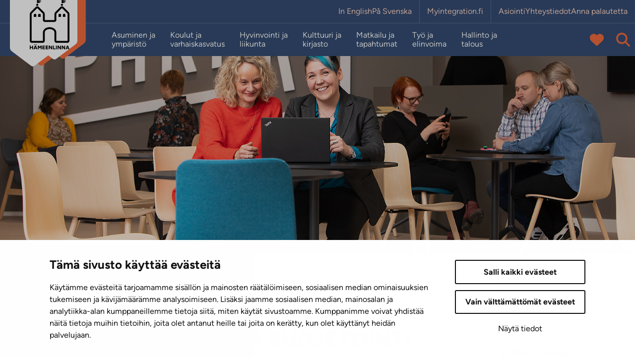

--- FILE ---
content_type: text/html; charset=UTF-8
request_url: https://www.hameenlinna.fi/hallinto-ja-talous/osallistu-ja-vaikuta/osallistuva-budjetointi/
body_size: 30119
content:
<!doctype html>
<html lang="fi">
<head>
	<meta charset="utf-8">
	<meta http-equiv="x-ua-compatible" content="ie=edge">
	<meta name="viewport" content="width=device-width, initial-scale=1">
	
<script id='polyfills' data-polyfill='https://www.hameenlinna.fi/wp-content/themes/hameenlinna/dist/scripts/polyfills-d3ecfffaa193a7de07fe.js'></script>
<script>var et_site_url='https://www.hameenlinna.fi';var et_post_id='110343';function et_core_page_resource_fallback(a,b){"undefined"===typeof b&&(b=a.sheet.cssRules&&0===a.sheet.cssRules.length);b&&(a.onerror=null,a.onload=null,a.href?a.href=et_site_url+"/?et_core_page_resource="+a.id+et_post_id:a.src&&(a.src=et_site_url+"/?et_core_page_resource="+a.id+et_post_id))}
</script>	<meta name='robots' content='index, follow, max-image-preview:large, max-snippet:160, max-video-preview:-1' />
	<style>img:is([sizes="auto" i], [sizes^="auto," i]) { contain-intrinsic-size: 3000px 1500px }</style>
	
	<!-- This site is optimized with the Yoast SEO plugin v26.7 - https://yoast.com/wordpress/plugins/seo/ -->
	<title>Osallistava budjetointi - Hämeenlinna</title>
	<link rel="canonical" href="https://www.hameenlinna.fi/hallinto-ja-talous/osallistu-ja-vaikuta/osallistuva-budjetointi/" />
	<meta property="og:locale" content="fi_FI" />
	<meta property="og:type" content="article" />
	<meta property="og:title" content="Osallistava budjetointi - Hämeenlinna" />
	<meta property="og:description" content="Osallistava budjetointi on toimintatapa, jossa asukkaat otetaan mukaan yhteisiä verovaroja koskevaan keskusteluun, suunnitteluun ja päätöksentekoon. Osallistavan budjetoinnin ajatuksena on tarjota asukkaille mahdollisuus osallistua kaupungin kehittämiseen &hellip;" />
	<meta property="og:url" content="https://www.hameenlinna.fi/hallinto-ja-talous/osallistu-ja-vaikuta/osallistuva-budjetointi/" />
	<meta property="og:site_name" content="Hämeenlinna" />
	<meta property="article:publisher" content="https://www.facebook.com/Hameenlinna/" />
	<meta property="article:modified_time" content="2026-01-03T13:20:27+00:00" />
	<meta property="og:image" content="https://www.hameenlinna.fi/wp-content/uploads/2021/08/100_lohkoon_tumma_2_pieni.jpg" />
	<meta property="og:image:width" content="2000" />
	<meta property="og:image:height" content="900" />
	<meta property="og:image:type" content="image/jpeg" />
	<meta name="twitter:card" content="summary_large_image" />
	<meta name="twitter:image" content="https://www.hameenlinna.fi/wp-content/uploads/2021/08/100_lohkoon_tumma_2_pieni.jpg" />
	<meta name="twitter:site" content="@hmlkaupunki" />
	<script type="application/ld+json" class="yoast-schema-graph">{"@context":"https://schema.org","@graph":[{"@type":"WebPage","@id":"https://www.hameenlinna.fi/hallinto-ja-talous/osallistu-ja-vaikuta/osallistuva-budjetointi/","url":"https://www.hameenlinna.fi/hallinto-ja-talous/osallistu-ja-vaikuta/osallistuva-budjetointi/","name":"Osallistava budjetointi - Hämeenlinna","isPartOf":{"@id":"https://www.hameenlinna.fi/#website"},"datePublished":"2022-05-18T08:31:51+00:00","dateModified":"2026-01-03T13:20:27+00:00","breadcrumb":{"@id":"https://www.hameenlinna.fi/hallinto-ja-talous/osallistu-ja-vaikuta/osallistuva-budjetointi/#breadcrumb"},"inLanguage":"fi","potentialAction":[{"@type":"ReadAction","target":["https://www.hameenlinna.fi/hallinto-ja-talous/osallistu-ja-vaikuta/osallistuva-budjetointi/"]}]},{"@type":"BreadcrumbList","@id":"https://www.hameenlinna.fi/hallinto-ja-talous/osallistu-ja-vaikuta/osallistuva-budjetointi/#breadcrumb","itemListElement":[{"@type":"ListItem","position":1,"name":"","item":"https://www.hameenlinna.fi/"},{"@type":"ListItem","position":2,"name":"Hallinto ja talous","item":"https://www.hameenlinna.fi/hallinto-ja-talous/"},{"@type":"ListItem","position":3,"name":"Osallistu ja vaikuta","item":"https://www.hameenlinna.fi/hallinto-ja-talous/osallistu-ja-vaikuta/"},{"@type":"ListItem","position":4,"name":"Osallistava budjetointi"}]},{"@type":"WebSite","@id":"https://www.hameenlinna.fi/#website","url":"https://www.hameenlinna.fi/","name":"Hämeenlinna","description":"","publisher":{"@id":"https://www.hameenlinna.fi/#organization"},"potentialAction":[{"@type":"SearchAction","target":{"@type":"EntryPoint","urlTemplate":"https://www.hameenlinna.fi/?s={search_term_string}"},"query-input":{"@type":"PropertyValueSpecification","valueRequired":true,"valueName":"search_term_string"}}],"inLanguage":"fi"},{"@type":"Organization","@id":"https://www.hameenlinna.fi/#organization","name":"Hämeenlinna","url":"https://www.hameenlinna.fi/","logo":{"@type":"ImageObject","inLanguage":"fi","@id":"https://www.hameenlinna.fi/#/schema/logo/image/","url":"https://www.hameenlinna.fi/wp-content/uploads/2019/01/hameenlinna-logo_brand.png","contentUrl":"https://www.hameenlinna.fi/wp-content/uploads/2019/01/hameenlinna-logo_brand.png","width":512,"height":512,"caption":"Hämeenlinna"},"image":{"@id":"https://www.hameenlinna.fi/#/schema/logo/image/"},"sameAs":["https://www.facebook.com/Hameenlinna/","https://x.com/hmlkaupunki","https://www.instagram.com/visithameenlinna/"]}]}</script>
	<!-- / Yoast SEO plugin. -->


<link rel='stylesheet' id='wp-block-library-css' href='https://www.hameenlinna.fi/wp-includes/css/dist/block-library/style.min.css?ver=5d0bd9379d7952714683b908860f513c' type='text/css' media='all' />
<style id='wp-block-library-inline-css' type='text/css'>

		.wp-block-pullquote {
			padding: 3em 0 !important;

			blockquote {
				margin: 0 0 1rem !important;
			}
		}

		.wp-block-quote {
			cite {
				display: inline;
			}
		}
</style>
<style id='valu-nursery-lift-style-inline-css' type='text/css'>
.findkit-nursery-lift{margin-top:2rem}.findkit-nursery-lift .findkit-lift-nursery-card{border:1px solid #e6e6e6;display:flex;flex-direction:column;height:100%;justify-content:flex-start;padding-bottom:1.5rem}.findkit-nursery-lift .findkit-lift-nursery-card>:not(.findkit-lift-nursery-card__image){padding-left:1.5rem;padding-right:1.5rem}.findkit-nursery-lift .findkit-lift-nursery-card__image{aspect-ratio:20/11;display:block;height:auto;margin-left:-1px;margin-right:-1px;margin-top:-1px;-o-object-fit:cover;object-fit:cover;width:calc(100% + 2px)}.findkit-nursery-lift .findkit-lift-nursery-card__link{display:grid;text-decoration:none!important}.findkit-nursery-lift .findkit-lift-nursery-card__link:after{content:"";display:block;height:100%;left:0;position:absolute;top:0;width:100%}.findkit-nursery-lift .findkit-lift-nursery-card__main-title{color:#f26c3f;display:flex;flex-wrap:wrap;font-size:1.5rem!important;font-weight:700;margin-bottom:.875rem;margin-top:1.5rem;text-transform:uppercase;word-break:break-word}.findkit-nursery-lift .findkit-lift-nursery-card__sub-title{color:#2d2d2d;font-size:1rem!important;font-weight:700;line-height:130%;margin-bottom:.1875rem;margin-top:0}.findkit-nursery-lift .findkit-lift-nursery-card__content-text{font-size:1rem!important;line-height:1.25rem;margin-bottom:0}.findkit-nursery-lift .findkit-lift-nursery-card__address,.findkit-nursery-lift .findkit-lift-nursery-card__contact,.findkit-nursery-lift .findkit-lift-nursery-card__open-hours{font-size:1rem!important;margin-bottom:1rem}.findkit-nursery-lift .findkit-nursery-lift-search-input__container{position:relative}.findkit-nursery-lift .findkit-nursery-lift-loading.hide{display:none}.findkit-nursery-lift .findkit-nursery-lift-loading{aspect-ratio:1;background:#0a2e59;border-radius:50%;margin-top:0;padding:8px;width:50px;--_m:conic-gradient(#0000 10%,#000),linear-gradient(#000 0 0) content-box;animation:l3 1s linear infinite;-webkit-mask:var(--_m);mask:var(--_m);-webkit-mask-composite:source-out;mask-composite:subtract}@keyframes l3{to{transform:rotate(1turn)}}.findkit-nursery-lift .findkit--content,.findkit-nursery-lift .findkit--hit{padding:0}.findkit-nursery-lift .findkit--content{display:grid;gap:2rem;grid-template-columns:repeat(auto-fill,minmax(260px,1fr))}.findkit-nursery-lift .findkit--footer{display:none!important}.findkit-nursery-lift .findkit--load-more-button{background:#f26c3f;padding:.5rem 1rem}

</style>
<style id='valu-school-lift-style-inline-css' type='text/css'>
.findkit-school-lift{margin-top:2rem}.findkit-school-lift .findkit-lift-school-card{border:1px solid #e6e6e6;display:flex;flex-direction:column;height:100%;justify-content:flex-start;padding-bottom:1.5rem}.findkit-school-lift .findkit-lift-school-card>:not(.findkit-lift-school-card__image){padding-left:1.5rem;padding-right:1.5rem}.findkit-school-lift .findkit-lift-school-card__image{aspect-ratio:20/11;display:block;height:auto;margin-left:-1px;margin-right:-1px;margin-top:-1px;-o-object-fit:cover;object-fit:cover;width:calc(100% + 2px)}.findkit-school-lift .findkit-lift-school-card__link{display:grid;text-decoration:none!important}.findkit-school-lift .findkit-lift-school-card__link:after{content:"";display:block;height:100%;left:0;position:absolute;top:0;width:100%}.findkit-school-lift .findkit-lift-school-card__main-title{color:#f26c3f;display:flex;flex-wrap:wrap;font-size:1.5rem!important;font-weight:700;margin-bottom:.875rem;margin-top:1.5rem;text-transform:uppercase;word-break:break-word}.findkit-school-lift .findkit-lift-school-card__sub-title{color:#2d2d2d;font-size:1rem!important;font-weight:700;line-height:130%;margin-bottom:.5rem;margin-top:0}.findkit-school-lift .findkit-lift-school-card__content-text{font-size:1rem!important;margin-bottom:0}.findkit-school-lift .findkit-lift-school-card__address{font-size:1rem!important;margin-top:.5rem}.findkit-school-lift .findkit-lift-school-card__school-type{font-size:1rem!important;margin-bottom:1rem}.findkit-school-lift .findkit-lift-school-card__maps-link{font-size:1rem;position:relative;z-index:2}.findkit-school-lift .findkit-school-lift-search-input__container{position:relative}.findkit-school-lift .findkit-school-lift-loading.hide{display:none}.findkit-school-lift .findkit-school-lift-loading{aspect-ratio:1;background:#0a2e59;border-radius:50%;margin-top:0;padding:8px;width:50px;--_m:conic-gradient(#0000 10%,#000),linear-gradient(#000 0 0) content-box;animation:l3 1s linear infinite;-webkit-mask:var(--_m);mask:var(--_m);-webkit-mask-composite:source-out;mask-composite:subtract}@keyframes l3{to{transform:rotate(1turn)}}.findkit-school-lift .findkit--content,.findkit-school-lift .findkit--hit{padding:0}.findkit-school-lift .findkit--content{display:grid;gap:2rem;grid-template-columns:repeat(auto-fill,minmax(260px,1fr))}.findkit-school-lift .findkit--footer{display:none!important}.findkit-school-lift .findkit--load-more-button{background:#f26c3f;padding:.5rem 1rem}

</style>
<style id='findkit-search-blocks-view-inline-css' type='text/css'>
body:not(.wp-admin) .wp-block-findkit-search-group{display:none}.wp-block-findkit-search-modal figure{margin:0}.wp-block-findkit-search-embed{--findkit-search-input-size:56px;display:block}input.wp-findkit-search-input{background-color:#f9f8f8;border:1px solid #000;border-radius:2rem;height:var(--findkit-search-input-size);padding-left:var(--findkit-search-input-size);padding-right:2rem;width:100%}.wp-findkit-input-wrap{position:relative}.wp-findkit-input-wrap:after{background-image:url([data-uri]);background-position:50%;background-repeat:no-repeat;bottom:0;content:"";display:block;pointer-events:none;position:absolute;top:0;width:var(--findkit-search-input-size)}

</style>
<style id='global-styles-inline-css' type='text/css'>
:root{--wp--preset--aspect-ratio--square: 1;--wp--preset--aspect-ratio--4-3: 4/3;--wp--preset--aspect-ratio--3-4: 3/4;--wp--preset--aspect-ratio--3-2: 3/2;--wp--preset--aspect-ratio--2-3: 2/3;--wp--preset--aspect-ratio--16-9: 16/9;--wp--preset--aspect-ratio--9-16: 9/16;--wp--preset--color--black: #000000;--wp--preset--color--cyan-bluish-gray: #abb8c3;--wp--preset--color--white: #ffffff;--wp--preset--color--pale-pink: #f78da7;--wp--preset--color--vivid-red: #cf2e2e;--wp--preset--color--luminous-vivid-orange: #ff6900;--wp--preset--color--luminous-vivid-amber: #fcb900;--wp--preset--color--light-green-cyan: #7bdcb5;--wp--preset--color--vivid-green-cyan: #00d084;--wp--preset--color--pale-cyan-blue: #8ed1fc;--wp--preset--color--vivid-cyan-blue: #0693e3;--wp--preset--color--vivid-purple: #9b51e0;--wp--preset--gradient--vivid-cyan-blue-to-vivid-purple: linear-gradient(135deg,rgba(6,147,227,1) 0%,rgb(155,81,224) 100%);--wp--preset--gradient--light-green-cyan-to-vivid-green-cyan: linear-gradient(135deg,rgb(122,220,180) 0%,rgb(0,208,130) 100%);--wp--preset--gradient--luminous-vivid-amber-to-luminous-vivid-orange: linear-gradient(135deg,rgba(252,185,0,1) 0%,rgba(255,105,0,1) 100%);--wp--preset--gradient--luminous-vivid-orange-to-vivid-red: linear-gradient(135deg,rgba(255,105,0,1) 0%,rgb(207,46,46) 100%);--wp--preset--gradient--very-light-gray-to-cyan-bluish-gray: linear-gradient(135deg,rgb(238,238,238) 0%,rgb(169,184,195) 100%);--wp--preset--gradient--cool-to-warm-spectrum: linear-gradient(135deg,rgb(74,234,220) 0%,rgb(151,120,209) 20%,rgb(207,42,186) 40%,rgb(238,44,130) 60%,rgb(251,105,98) 80%,rgb(254,248,76) 100%);--wp--preset--gradient--blush-light-purple: linear-gradient(135deg,rgb(255,206,236) 0%,rgb(152,150,240) 100%);--wp--preset--gradient--blush-bordeaux: linear-gradient(135deg,rgb(254,205,165) 0%,rgb(254,45,45) 50%,rgb(107,0,62) 100%);--wp--preset--gradient--luminous-dusk: linear-gradient(135deg,rgb(255,203,112) 0%,rgb(199,81,192) 50%,rgb(65,88,208) 100%);--wp--preset--gradient--pale-ocean: linear-gradient(135deg,rgb(255,245,203) 0%,rgb(182,227,212) 50%,rgb(51,167,181) 100%);--wp--preset--gradient--electric-grass: linear-gradient(135deg,rgb(202,248,128) 0%,rgb(113,206,126) 100%);--wp--preset--gradient--midnight: linear-gradient(135deg,rgb(2,3,129) 0%,rgb(40,116,252) 100%);--wp--preset--font-size--small: 13px;--wp--preset--font-size--medium: 20px;--wp--preset--font-size--large: 36px;--wp--preset--font-size--x-large: 42px;--wp--preset--spacing--20: 0.44rem;--wp--preset--spacing--30: 0.67rem;--wp--preset--spacing--40: 1rem;--wp--preset--spacing--50: 1.5rem;--wp--preset--spacing--60: 2.25rem;--wp--preset--spacing--70: 3.38rem;--wp--preset--spacing--80: 5.06rem;--wp--preset--shadow--natural: 6px 6px 9px rgba(0, 0, 0, 0.2);--wp--preset--shadow--deep: 12px 12px 50px rgba(0, 0, 0, 0.4);--wp--preset--shadow--sharp: 6px 6px 0px rgba(0, 0, 0, 0.2);--wp--preset--shadow--outlined: 6px 6px 0px -3px rgba(255, 255, 255, 1), 6px 6px rgba(0, 0, 0, 1);--wp--preset--shadow--crisp: 6px 6px 0px rgba(0, 0, 0, 1);}:where(.is-layout-flex){gap: 0.5em;}:where(.is-layout-grid){gap: 0.5em;}body .is-layout-flex{display: flex;}.is-layout-flex{flex-wrap: wrap;align-items: center;}.is-layout-flex > :is(*, div){margin: 0;}body .is-layout-grid{display: grid;}.is-layout-grid > :is(*, div){margin: 0;}:where(.wp-block-columns.is-layout-flex){gap: 2em;}:where(.wp-block-columns.is-layout-grid){gap: 2em;}:where(.wp-block-post-template.is-layout-flex){gap: 1.25em;}:where(.wp-block-post-template.is-layout-grid){gap: 1.25em;}.has-black-color{color: var(--wp--preset--color--black) !important;}.has-cyan-bluish-gray-color{color: var(--wp--preset--color--cyan-bluish-gray) !important;}.has-white-color{color: var(--wp--preset--color--white) !important;}.has-pale-pink-color{color: var(--wp--preset--color--pale-pink) !important;}.has-vivid-red-color{color: var(--wp--preset--color--vivid-red) !important;}.has-luminous-vivid-orange-color{color: var(--wp--preset--color--luminous-vivid-orange) !important;}.has-luminous-vivid-amber-color{color: var(--wp--preset--color--luminous-vivid-amber) !important;}.has-light-green-cyan-color{color: var(--wp--preset--color--light-green-cyan) !important;}.has-vivid-green-cyan-color{color: var(--wp--preset--color--vivid-green-cyan) !important;}.has-pale-cyan-blue-color{color: var(--wp--preset--color--pale-cyan-blue) !important;}.has-vivid-cyan-blue-color{color: var(--wp--preset--color--vivid-cyan-blue) !important;}.has-vivid-purple-color{color: var(--wp--preset--color--vivid-purple) !important;}.has-black-background-color{background-color: var(--wp--preset--color--black) !important;}.has-cyan-bluish-gray-background-color{background-color: var(--wp--preset--color--cyan-bluish-gray) !important;}.has-white-background-color{background-color: var(--wp--preset--color--white) !important;}.has-pale-pink-background-color{background-color: var(--wp--preset--color--pale-pink) !important;}.has-vivid-red-background-color{background-color: var(--wp--preset--color--vivid-red) !important;}.has-luminous-vivid-orange-background-color{background-color: var(--wp--preset--color--luminous-vivid-orange) !important;}.has-luminous-vivid-amber-background-color{background-color: var(--wp--preset--color--luminous-vivid-amber) !important;}.has-light-green-cyan-background-color{background-color: var(--wp--preset--color--light-green-cyan) !important;}.has-vivid-green-cyan-background-color{background-color: var(--wp--preset--color--vivid-green-cyan) !important;}.has-pale-cyan-blue-background-color{background-color: var(--wp--preset--color--pale-cyan-blue) !important;}.has-vivid-cyan-blue-background-color{background-color: var(--wp--preset--color--vivid-cyan-blue) !important;}.has-vivid-purple-background-color{background-color: var(--wp--preset--color--vivid-purple) !important;}.has-black-border-color{border-color: var(--wp--preset--color--black) !important;}.has-cyan-bluish-gray-border-color{border-color: var(--wp--preset--color--cyan-bluish-gray) !important;}.has-white-border-color{border-color: var(--wp--preset--color--white) !important;}.has-pale-pink-border-color{border-color: var(--wp--preset--color--pale-pink) !important;}.has-vivid-red-border-color{border-color: var(--wp--preset--color--vivid-red) !important;}.has-luminous-vivid-orange-border-color{border-color: var(--wp--preset--color--luminous-vivid-orange) !important;}.has-luminous-vivid-amber-border-color{border-color: var(--wp--preset--color--luminous-vivid-amber) !important;}.has-light-green-cyan-border-color{border-color: var(--wp--preset--color--light-green-cyan) !important;}.has-vivid-green-cyan-border-color{border-color: var(--wp--preset--color--vivid-green-cyan) !important;}.has-pale-cyan-blue-border-color{border-color: var(--wp--preset--color--pale-cyan-blue) !important;}.has-vivid-cyan-blue-border-color{border-color: var(--wp--preset--color--vivid-cyan-blue) !important;}.has-vivid-purple-border-color{border-color: var(--wp--preset--color--vivid-purple) !important;}.has-vivid-cyan-blue-to-vivid-purple-gradient-background{background: var(--wp--preset--gradient--vivid-cyan-blue-to-vivid-purple) !important;}.has-light-green-cyan-to-vivid-green-cyan-gradient-background{background: var(--wp--preset--gradient--light-green-cyan-to-vivid-green-cyan) !important;}.has-luminous-vivid-amber-to-luminous-vivid-orange-gradient-background{background: var(--wp--preset--gradient--luminous-vivid-amber-to-luminous-vivid-orange) !important;}.has-luminous-vivid-orange-to-vivid-red-gradient-background{background: var(--wp--preset--gradient--luminous-vivid-orange-to-vivid-red) !important;}.has-very-light-gray-to-cyan-bluish-gray-gradient-background{background: var(--wp--preset--gradient--very-light-gray-to-cyan-bluish-gray) !important;}.has-cool-to-warm-spectrum-gradient-background{background: var(--wp--preset--gradient--cool-to-warm-spectrum) !important;}.has-blush-light-purple-gradient-background{background: var(--wp--preset--gradient--blush-light-purple) !important;}.has-blush-bordeaux-gradient-background{background: var(--wp--preset--gradient--blush-bordeaux) !important;}.has-luminous-dusk-gradient-background{background: var(--wp--preset--gradient--luminous-dusk) !important;}.has-pale-ocean-gradient-background{background: var(--wp--preset--gradient--pale-ocean) !important;}.has-electric-grass-gradient-background{background: var(--wp--preset--gradient--electric-grass) !important;}.has-midnight-gradient-background{background: var(--wp--preset--gradient--midnight) !important;}.has-small-font-size{font-size: var(--wp--preset--font-size--small) !important;}.has-medium-font-size{font-size: var(--wp--preset--font-size--medium) !important;}.has-large-font-size{font-size: var(--wp--preset--font-size--large) !important;}.has-x-large-font-size{font-size: var(--wp--preset--font-size--x-large) !important;}
:where(.wp-block-post-template.is-layout-flex){gap: 1.25em;}:where(.wp-block-post-template.is-layout-grid){gap: 1.25em;}
:where(.wp-block-columns.is-layout-flex){gap: 2em;}:where(.wp-block-columns.is-layout-grid){gap: 2em;}
:root :where(.wp-block-pullquote){font-size: 1.5em;line-height: 1.6;}
</style>
<link rel='stylesheet' id='et_monarch-css-css' href='https://www.hameenlinna.fi/wp-content/plugins/monarch/css/style.css?ver=a6108a0e747cb3a2d84e9141b19fbe31' type='text/css' media='all' />
<link rel='stylesheet' id='searchwp-forms-css' href='https://www.hameenlinna.fi/wp-content/plugins/searchwp/assets/css/frontend/search-forms.min.css?ver=2f7e1def503e57d336b1fe88f59cd6d9' type='text/css' media='all' />
<link rel='stylesheet' id='sakke/css-css' href='https://www.hameenlinna.fi/wp-content/themes/hameenlinna/dist/styles/main.css?ver=d142eb22336531007433ddb4aad02e34' type='text/css' media='all' />
<script type='text/javascript' src="https://www.hameenlinna.fi/wp-includes/js/jquery/jquery.min.js?ver=c585e1cd4290123606f21f82937421ca" id="jquery-core-js"></script>
<script type='text/javascript' src="https://www.hameenlinna.fi/wp-includes/js/jquery/jquery-migrate.min.js?ver=05c1c173e93ae071494bf5f64a3c4a1a" id="jquery-migrate-js"></script>
<link rel='shortlink' href='https://www.hameenlinna.fi/?p=110343' />
<link rel="alternate" title="oEmbed (JSON)" type="application/json+oembed" href="https://www.hameenlinna.fi/wp-json/oembed/1.0/embed?url=https%3A%2F%2Fwww.hameenlinna.fi%2Fhallinto-ja-talous%2Fosallistu-ja-vaikuta%2Fosallistuva-budjetointi%2F&#038;lang=fi" />
<link rel="alternate" title="oEmbed (XML)" type="text/xml+oembed" href="https://www.hameenlinna.fi/wp-json/oembed/1.0/embed?url=https%3A%2F%2Fwww.hameenlinna.fi%2Fhallinto-ja-talous%2Fosallistu-ja-vaikuta%2Fosallistuva-budjetointi%2F&#038;format=xml&#038;lang=fi" />
		<!-- Matomo -->
		<script type="text/plain" data-cookieconsent="statistics">
						var _paq = window._paq = window._paq || [];
			
			_paq.push(['setDocumentTitle', document.title]);
			
			/* tracker methods like "setCustomDimension" should be called before "trackPageView" */
						_paq.push(['trackPageView']);
			
			_paq.push(['enableLinkTracking']);
						(function () {
				var u = "https://hameenlinna.matomo.cloud/";
				_paq.push(['setTrackerUrl', u + 'matomo.php']);
				_paq.push(['setSiteId', '2']);
				var d = document, g = d.createElement('script'), s = d.getElementsByTagName('script')[0];
				g.async = true;
				g.src = '//cdn.matomo.cloud/hameenlinna.matomo.cloud/matomo.js';
				s.parentNode.insertBefore(g, s);
			})();
		</script>
		<!-- End Matomo Code -->
		<script type='application/json' class='wordpress escaped' id='findkit'>{&quot;showInSearch&quot;:true,&quot;title&quot;:&quot;Osallistava budjetointi&quot;,&quot;created&quot;:&quot;2022-05-18T11:31:51+03:00&quot;,&quot;modified&quot;:&quot;2026-01-03T15:20:27+02:00&quot;,&quot;language&quot;:&quot;fi&quot;,&quot;tags&quot;:[&quot;wordpress&quot;,&quot;domain\/www.hameenlinna.fi\/wordpress&quot;,&quot;wp_blog_name\/hameenlinna&quot;,&quot;domain\/www.hameenlinna.fi\/wp_blog_name\/hameenlinna&quot;,&quot;public&quot;,&quot;wp_post_type\/page&quot;,&quot;domain\/www.hameenlinna.fi\/wp_post_type\/page&quot;,&quot;domain\/www.hameenlinna.fi\/wp_taxonomy\/post_tag\/osallistava-budjetointi&quot;,&quot;wp_taxonomy\/post_tag\/osallistava-budjetointi&quot;,&quot;domain\/www.hameenlinna.fi\/wp_taxonomy\/post_tag\/osallistuva-budjetointi&quot;,&quot;wp_taxonomy\/post_tag\/osallistuva-budjetointi&quot;,&quot;domain\/www.hameenlinna.fi\/wp_taxonomy\/topic\/osallistuva-budjetointi&quot;,&quot;wp_taxonomy\/topic\/osallistuva-budjetointi&quot;]}</script>		<style>
			#wp-admin-bar-findkit-adminbar a::before {
				content: "\f179";
				top: 2px;
			}
		</style>
		<style type="text/css" id="et-social-custom-css">
				 .et_monarch .et_social_inline .et_social_circle .et_social_icons_container li i, .et_monarch .et_social_inline li { background: #0a2e59; } .et_monarch .et_social_inline .et_social_circle .et_social_icons_container li:hover i, .et_monarch .et_social_inline .et_social_rounded .et_social_icons_container li:hover, .et_monarch .et_social_inline .et_social_rectangle .et_social_icons_container li:hover { background: #ff7a4f !important; } .et_monarch .et_social_inline .et_social_icons_container li i, .et_monarch .et_social_inline .et_social_count, .et_monarch .et_social_inline .et_social_networkname { color: #ffffff; } .et_monarch .et_social_inline .et_social_icons_container li:hover i, .et_monarch .et_social_inline .et_social_icons_container li:hover .et_social_count, .et_monarch .et_social_inline .et_social_icons_container li:hover .et_social_networkname { color: #ffffff !important; } 
			</style><link rel="preload" href="https://www.hameenlinna.fi/wp-content/plugins/monarch/core/admin/fonts/modules.ttf" as="font" crossorigin="anonymous">	<!-- cookiebot script start -->
	<script id="Cookiebot" data-culture="fi"
	        src="https://consent.cookiebot.com/uc.js" data-cbid="3939628f-2189-4f56-bef5-ff1effaa838d"
	        data-blockingmode="auto" type="text/javascript"></script>
	<!-- cookiebot script end -->
		<meta name="facebook-domain-verification" content="oe9etrdgqc8k45ocq7gdpewatpgh7i"/>
		<!-- Facebook Pixel Code -->
	<script type="text/plain" data-cookieconsent="marketing">
		!(function (f, b, e, v, n, t, s) {
			if (f.fbq) return;
			n = f.fbq = function () {
				n.callMethod ? n.callMethod.apply(n, arguments) : n.queue.push(arguments);
			};

			if (!f._fbq) f._fbq = n;
			n.push = n;
			n.loaded = !0;
			n.version = "2.0";

			n.queue = [];
			t = b.createElement(e);
			t.async = !0;

			t.src = v;
			s = b.getElementsByTagName(e)[0];

			s.parentNode.insertBefore(t, s);
		})(
			window,
			document,
			"script",
			"https://connect.facebook.net/en_US/fbevents.js"
		);

		fbq("init", "508574780481906");

		fbq("track", "PageView");


	</script>
	<!-- End Facebook Pixel Code -->

	<link rel="icon" href="https://www.hameenlinna.fi/wp-content/uploads/2025/01/cropped-hameenlinna-favicon-32x32.png" sizes="32x32" />
<link rel="icon" href="https://www.hameenlinna.fi/wp-content/uploads/2025/01/cropped-hameenlinna-favicon-192x192.png" sizes="192x192" />
<link rel="apple-touch-icon" href="https://www.hameenlinna.fi/wp-content/uploads/2025/01/cropped-hameenlinna-favicon-180x180.png" />
<meta name="msapplication-TileImage" content="https://www.hameenlinna.fi/wp-content/uploads/2025/01/cropped-hameenlinna-favicon-270x270.png" />
</head>
<body class="wp-singular page-template-default page page-id-110343 page-child parent-pageid-4392 wp-theme-hameenlinna fi et_monarch">
<!--[if IE]>
<div class="alert alert-warning">
	Käytät <strong>vanhentunutta</strong> selainta. Ole hyvä ja <a href=”http://browsehappy.com/”>päivitä selaimesi</a> parantaaksesi käyttökokemustasi.</div>
<![endif]-->
<header class="banner" role="banner">
	<div class="banner__top">
		<div class="container-fluid banner__top__container">
			<div class="top-head-row row m-0">
				<a class="screen-reader-text skip-link"
				   href="#content">Siirry sisältöön</a>
				<div class="topnav-wrapper d-flex">
					<nav id="top-nav-1" class="top-nav-wrapper__nav top-nav top-nav-lang"
					     aria-label="Ylävalikon sarake yksi kolmesta">
						<ul class="top-nav-lvl-1">
								<li class="lang-item lang-item-5 lang-item-en no-translation lang-item-first"><a lang="en-US" hreflang="en-US" href="https://www.hameenlinna.fi/en/">In English</a></li>
	<li class="lang-item lang-item-437213 lang-item-sv no-translation"><a lang="sv-SE" hreflang="sv-SE" href="https://www.hameenlinna.fi/sv/">På Svenska</a></li>
						</ul>
					</nav>
											<nav id="top-nav-2" class="top-nav-wrapper__nav top-nav top-nav-lang"
						     aria-label="Ylävalikon sarake kaksi kolmesta">
							<ul class="top-nav-lvl-1"><li class="top-nav-lvl-1__item"><a class="top-nav-lvl-1__link"  href="https://hameenlinna.myintegration.fi/en/home/"aria-label="Myintegration.fi. Sivuston ulkopuolinen linkki, joka avautuu uudessa välilehdessä." rel="noopener">Myintegration.fi</a></li>
</ul>						</nav>
																<nav id="top-nav-3" class="top-nav-wrapper__nav top-nav"
						     aria-label="Ylävalikon sarake kolme kolmesta">
							<ul class="top-nav-lvl-1"><li class="top-nav-lvl-1__item"><a class="top-nav-lvl-1__link"  href="https://www.hameenlinna.fi/hallinto-ja-talous/neuvonta-ja-asiointi/asiointi/"aria-label="Asiointi" rel="noopener">Asiointi</a></li>
<li class="top-nav-lvl-1__item"><a class="top-nav-lvl-1__link"  href="/yhteystiedot"aria-label="Yhteystiedot. Sivuston ulkopuolinen linkki, joka avautuu uudessa välilehdessä." rel="noopener">Yhteystiedot</a></li>
<li class="top-nav-lvl-1__item"><a class="top-nav-lvl-1__link"  href="https://kartta.hameenlinna.fi/eFeedback"aria-label="Anna palautetta. Sivuston ulkopuolinen linkki, joka avautuu uudessa välilehdessä." rel="noopener">Anna palautetta</a></li>
</ul>						</nav>
									</div>
			</div>
		</div>
	</div>
	<div class="container-fluid banner__logo">
		<a class="site-branding" href="https://www.hameenlinna.fi/" rel="home">
			<div>
				<img src="https://www.hameenlinna.fi/wp-content/themes/hameenlinna/dist/images/hameenlinna-header-logo.svg"
				     alt="Hämeenlinnan kaupungin logo" title="Hämeenlinna"/>
			</div>
		</a>
	</div>
	<div class="banner__bottom">
		<div class="container-fluid banner__bottom-container">
			<div class="bottom-header-row row m-0">
				<div class="navigation-area">

					<button class="primary-nav-toggle hamburger hamburger--squeeze" data-banner-toggle="primary-nav"
					        type="button" aria-label="Menu">
						  <span class="hamburger-box">
							  <span class="hamburger-inner"></span>
						  </span>
					</button>

					<div class="primary-nav-wrapper">
						<div class="primary-nav-container">
							<nav id="primary-nav" class="primary-nav"
							     aria-label="Ylätunnisteen linkit osio">
								<ul class="primary-nav-lvl-1"><li class="primary-nav-lvl-1__item"><a class="primary-nav-lvl-1__link"  href="https://www.hameenlinna.fi/asuminen-ja-ymparisto/"aria-label="Asuminen ja ympäristö" rel="noopener">Asuminen ja<br class='d-none d-xl-block'/> ympäristö</a><button class="primary-nav-lvl-1__spacer"><i class="fas fa-chevron-down mobile-sub-toggle d-xl-none"></i></button>
<button class="primary-nav-lvl-1__sub-menu-toggle" data-banner-toggle="sub-menu"><i class="fas fa-chevron-down"></i></button>

<ul class="primary-nav-lvl-2 primary-nav-lvl">
	<li class="primary-nav-lvl-2__item"><a class="primary-nav-lvl-2__link"  href="https://www.hameenlinna.fi/asuminen-ja-ymparisto/asuminen/"aria-label="Asuminen" rel="noopener">Asuminen</a>
	<button class="primary-nav-lvl-2__sub-menu-toggle" data-banner-toggle="sub-menu"><i class="fas fa-chevron-down"></i></button>

	<ul class="primary-nav-lvl-3 primary-nav-lvl">
		<li class="primary-nav-lvl-3__item"><a class="primary-nav-lvl-3__link"  href="https://www.hameenlinna.fi/asuminen-ja-ymparisto/asuminen/asumaan/"aria-label="Muuttaisitko Hämeenlinnaan?" rel="noopener">Muuttaisitko Hämeenlinnaan?</a></li>
		<li class="primary-nav-lvl-3__item"><a class="primary-nav-lvl-3__link"  href="https://www.hameenlinna.fi/asuminen-ja-ymparisto/asuminen/tervetuloa-hameenlinnaan/"aria-label="Tervetuloa Hämeenlinnaan!" rel="noopener">Tervetuloa Hämeenlinnaan!</a></li>
		<li class="primary-nav-lvl-3__item"><a class="primary-nav-lvl-3__link"  href="https://www.hameenlinna.fi/asuminen-ja-ymparisto/asuminen/asumaan/asemanranta/"aria-label="Asemanranta" rel="noopener">Asemanranta</a></li>
		<li class="primary-nav-lvl-3__item"><a class="primary-nav-lvl-3__link"  href="https://www.hameenlinna.fi/asuminen-ja-ymparisto/asuminen/asumisoikeusasunnot/"aria-label="Asumisoikeusasunnot" rel="noopener">Asumisoikeusasunnot</a></li>
		<li class="primary-nav-lvl-3__item"><a class="primary-nav-lvl-3__link"  href="https://www.hameenlinna.fi/asuminen-ja-ymparisto/asuminen/asumisterveys/"aria-label="Asumisterveys" rel="noopener">Asumisterveys</a></li>
		<li class="primary-nav-lvl-3__item"><a class="primary-nav-lvl-3__link"  href="https://www.hameenlinna.fi/asuminen-ja-ymparisto/asuminen/energia/"aria-label="Energia" rel="noopener">Energia</a></li>
		<li class="primary-nav-lvl-3__item"><a class="primary-nav-lvl-3__link"  href="https://www.hameenlinna.fi/asuminen-ja-ymparisto/asuminen/jatehuolto/"aria-label="Jätehuolto" rel="noopener">Jätehuolto</a></li>
		<li class="primary-nav-lvl-3__item"><a class="primary-nav-lvl-3__link"  href="https://www.hameenlinna.fi/asuminen-ja-ymparisto/kaupunkikehityshankkeet/"aria-label="Kaupunkikehityshankkeet" rel="noopener">Kaupunkikehityshankkeet</a></li>
		<li class="primary-nav-lvl-3__item"><a class="primary-nav-lvl-3__link"  href="https://www.hameenlinna.fi/asuminen-ja-ymparisto/asuminen/kesaasukas/"aria-label="Kesäasukas" rel="noopener">Kesäasukas</a></li>
		<li class="primary-nav-lvl-3__item"><a class="primary-nav-lvl-3__link"  href="https://www.hameenlinna.fi/asuminen-ja-ymparisto/tontit-ja-rakentaminen/vapaat-tontit/"aria-label="Vapaat tontit" rel="noopener">Vapaat tontit</a></li>
		<li class="primary-nav-lvl-3__item"><a class="primary-nav-lvl-3__link"  href="https://www.hameenlinna.fi/asuminen-ja-ymparisto/asuminen/asumaan/vireat-pitajat/"aria-label="Vireät pitäjät ja kylät" rel="noopener">Vireät pitäjät ja kylät</a></li>
		<li class="primary-nav-lvl-3__item"><a class="primary-nav-lvl-3__link"  href="https://www.hameenlinna.fi/asuminen-ja-ymparisto/asuminen/vesihuolto/"aria-label="Vesihuolto" rel="noopener">Vesihuolto</a></li>
		<li class="primary-nav-lvl-3__item"><a class="primary-nav-lvl-3__link"  href="https://www.hameenlinna.fi/asuminen-ja-ymparisto/asuminen/vuokra-asunnot/"aria-label="Vuokra-asunnot" rel="noopener">Vuokra-asunnot</a></li>
		<li class="primary-nav-lvl-3__item"><a class="primary-nav-lvl-3__link"  href="https://www.kolmenkierto.fi/"aria-label="Yhteinen jätelautakunta Kolmenkierto. Sivuston ulkopuolinen linkki, joka avautuu uudessa välilehdessä." rel="noopener">Yhteinen jätelautakunta Kolmenkierto <i class="fas fa-external-link-alt" aria-label="Ulkoisen linkin ikoni"></i></a></li>
	</ul>
</li>
	<li class="primary-nav-lvl-2__item"><a class="primary-nav-lvl-2__link"  href="https://www.hameenlinna.fi/asuminen-ja-ymparisto/elaimet/"aria-label="Eläimet" rel="noopener">Eläimet</a>
	<button class="primary-nav-lvl-2__sub-menu-toggle" data-banner-toggle="sub-menu"><i class="fas fa-chevron-down"></i></button>

	<ul class="primary-nav-lvl-3 primary-nav-lvl">
		<li class="primary-nav-lvl-3__item"><a class="primary-nav-lvl-3__link"  href="https://www.hameenlinna.fi/asuminen-ja-ymparisto/elaimet/elainlaakarit/"aria-label="Eläinlääkärit" rel="noopener">Eläinlääkärit</a></li>
		<li class="primary-nav-lvl-3__item"><a class="primary-nav-lvl-3__link"  href="https://www.hameenlinna.fi/asuminen-ja-ymparisto/elaimet/lemmikkielaimet/"aria-label="Lemmikkieläimet" rel="noopener">Lemmikkieläimet</a></li>
		<li class="primary-nav-lvl-3__item"><a class="primary-nav-lvl-3__link"  href="https://www.hameenlinna.fi/asuminen-ja-ymparisto/elaimet/luonnonelaimet/"aria-label="Luonnoneläimet" rel="noopener">Luonnoneläimet</a></li>
		<li class="primary-nav-lvl-3__item"><a class="primary-nav-lvl-3__link"  href="https://www.hameenlinna.fi/asuminen-ja-ymparisto/elaimet/loytoelaimet-ja-elainsuojelu/"aria-label="Löytöeläimet ja eläinsuojelu" rel="noopener">Löytöeläimet ja eläinsuojelu</a></li>
		<li class="primary-nav-lvl-3__item"><a class="primary-nav-lvl-3__link"  href="https://www.hameenlinna.fi/asuminen-ja-ymparisto/elaimet/tuotantoelaimet/"aria-label="Tuotantoeläimet" rel="noopener">Tuotantoeläimet</a></li>
	</ul>
</li>
	<li class="primary-nav-lvl-2__item"><a class="primary-nav-lvl-2__link"  href="https://hameenlinnanjoukkoliikenne.fi/"aria-label="Joukkoliikenne. Sivuston ulkopuolinen linkki, joka avautuu uudessa välilehdessä." rel="noopener">Joukkoliikenne <i class="fas fa-external-link-alt" aria-label="Ulkoisen linkin ikoni"></i></a></li>
	<li class="primary-nav-lvl-2__item"><a class="primary-nav-lvl-2__link"  href="https://www.hameenlinna.fi/asuminen-ja-ymparisto/kaavoitus/"aria-label="Kaavoitus" rel="noopener">Kaavoitus</a>
	<button class="primary-nav-lvl-2__sub-menu-toggle" data-banner-toggle="sub-menu"><i class="fas fa-chevron-down"></i></button>

	<ul class="primary-nav-lvl-3 primary-nav-lvl">
		<li class="primary-nav-lvl-3__item"><a class="primary-nav-lvl-3__link"  href="https://www.hameenlinna.fi/asuminen-ja-ymparisto/kaavoitus/hyvaksytyt-kaavat/"aria-label="Lainvoimaiset asemakaavat" rel="noopener">Lainvoimaiset asemakaavat</a></li>
		<li class="primary-nav-lvl-3__item"><a class="primary-nav-lvl-3__link"  href="https://www.hameenlinna.fi/asuminen-ja-ymparisto/kaavoitus/muut-suunnitelmat/"aria-label="Muut suunnitelmat ja selvitykset" rel="noopener">Muut suunnitelmat ja selvitykset</a></li>
		<li class="primary-nav-lvl-3__item"><a class="primary-nav-lvl-3__link"  href="https://www.hameenlinna.fi/asuminen-ja-ymparisto/kaavoitus/keskustavisio-2040/"aria-label="Keskustavisio 2040" rel="noopener">Keskustavisio 2040</a></li>
		<li class="primary-nav-lvl-3__item"><a class="primary-nav-lvl-3__link"  href="https://www.hameenlinna.fi/asuminen-ja-ymparisto/kaavoitus/pysakointiselvitykset/"aria-label="Pysäköintiselvitykset" rel="noopener">Pysäköintiselvitykset</a></li>
		<li class="primary-nav-lvl-3__item"><a class="primary-nav-lvl-3__link"  href="https://www.hameenlinna.fi/asuminen-ja-ymparisto/kaavoitus/ranta-alueiden-rakentaminen/"aria-label="Ranta-alueiden rakentaminen" rel="noopener">Ranta-alueiden rakentaminen</a></li>
		<li class="primary-nav-lvl-3__item"><a class="primary-nav-lvl-3__link"  href="https://www.hameenlinna.fi/asuminen-ja-ymparisto/kaavoitus/vireilla-olevat-kaavat/"aria-label="Vireillä olevat asemakaavat" rel="noopener">Vireillä olevat asemakaavat</a></li>
		<li class="primary-nav-lvl-3__item"><a class="primary-nav-lvl-3__link"  href="https://www.hameenlinna.fi/asuminen-ja-ymparisto/kaavoitus/yleiskaavoitus/"aria-label="Yleiskaavoitus" rel="noopener">Yleiskaavoitus</a></li>
		<li class="primary-nav-lvl-3__item"><a class="primary-nav-lvl-3__link"  href="https://www.hameenlinna.fi/asuminen-ja-ymparisto/kaavoitus/kantakaupungin-yleiskaava-2035-yk-9512/"aria-label="Yleiskaava 2035" rel="noopener">Yleiskaava 2035</a></li>
	</ul>
</li>
	<li class="primary-nav-lvl-2__item"><a class="primary-nav-lvl-2__link"  href="https://www.hameenlinna.fi/asuminen-ja-ymparisto/kadut-ja-liikenne/"aria-label="Kadut ja liikenne" rel="noopener">Kadut ja liikenne</a>
	<button class="primary-nav-lvl-2__sub-menu-toggle" data-banner-toggle="sub-menu"><i class="fas fa-chevron-down"></i></button>

	<ul class="primary-nav-lvl-3 primary-nav-lvl">
		<li class="primary-nav-lvl-3__item"><a class="primary-nav-lvl-3__link"  href="https://www.hameenlinna.fi/asuminen-ja-ymparisto/kartta/"aria-label="Kartat" rel="noopener">Kartat</a></li>
		<li class="primary-nav-lvl-3__item"><a class="primary-nav-lvl-3__link"  href="https://www.hameenlinna.fi/asuminen-ja-ymparisto/kadut-ja-liikenne/infran-rakentaminen/"aria-label="Infran rakentaminen" rel="noopener">Infran rakentaminen</a></li>
		<li class="primary-nav-lvl-3__item"><a class="primary-nav-lvl-3__link"  href="https://www.hameenlinna.fi/asuminen-ja-ymparisto/kadut-ja-liikenne/jalankulku-ja-pyoraily/"aria-label="Jalankulku ja pyöräily" rel="noopener">Jalankulku ja pyöräily</a></li>
		<li class="primary-nav-lvl-3__item"><a class="primary-nav-lvl-3__link"  href="https://www.hameenlinna.fi/asuminen-ja-ymparisto/kadut-ja-liikenne/katu-ja-tapahtumaluvat/"aria-label="Katu- ja tapahtumaluvat" rel="noopener">Katu- ja tapahtumaluvat</a></li>
		<li class="primary-nav-lvl-3__item"><a class="primary-nav-lvl-3__link"  href="https://www.hameenlinna.fi/asuminen-ja-ymparisto/kadut-ja-liikenne/katujen-kunnossapito/"aria-label="Katujen kunnossapito" rel="noopener">Katujen kunnossapito</a></li>
		<li class="primary-nav-lvl-3__item"><a class="primary-nav-lvl-3__link"  href="https://www.hameenlinna.fi/asuminen-ja-ymparisto/kadut-ja-liikenne/katusuunnittelu/"aria-label="Katusuunnittelu" rel="noopener">Katusuunnittelu</a></li>
		<li class="primary-nav-lvl-3__item"><a class="primary-nav-lvl-3__link"  href="https://www.hameenlinna.fi/asuminen-ja-ymparisto/kadut-ja-liikenne/liikenteen-suunnittelu/"aria-label="Liikenteen suunnittelu" rel="noopener">Liikenteen suunnittelu</a></li>
		<li class="primary-nav-lvl-3__item"><a class="primary-nav-lvl-3__link"  href="https://www.hameenlinna.fi/asuminen-ja-ymparisto/kadut-ja-liikenne/liikenneturvallisuus/"aria-label="Liikenneturvallisuus" rel="noopener">Liikenneturvallisuus</a></li>
		<li class="primary-nav-lvl-3__item"><a class="primary-nav-lvl-3__link"  href="https://www.hameenlinna.fi/asuminen-ja-ymparisto/kadut-ja-liikenne/maan-ja-lumen-vastaanotto/"aria-label="Maan ja lumen vastaanotto" rel="noopener">Maan ja lumen vastaanotto</a></li>
		<li class="primary-nav-lvl-3__item"><a class="primary-nav-lvl-3__link"  href="https://www.hameenlinna.fi/asuminen-ja-ymparisto/kadut-ja-liikenne/moreenin-eritasoliittyma/"aria-label="Moreenin eritasoliittymä" rel="noopener">Moreenin eritasoliittymä</a></li>
		<li class="primary-nav-lvl-3__item"><a class="primary-nav-lvl-3__link"  href="https://www.hameenlinna.fi/asuminen-ja-ymparisto/kadut-ja-liikenne/pysakointi/"aria-label="Pysäköinti" rel="noopener">Pysäköinti</a></li>
		<li class="primary-nav-lvl-3__item"><a class="primary-nav-lvl-3__link"  href="https://www.hameenlinna.fi/asuminen-ja-ymparisto/kadut-ja-liikenne/ulkovalaistus/"aria-label="Ulkovalaistus" rel="noopener">Ulkovalaistus</a></li>
		<li class="primary-nav-lvl-3__item"><a class="primary-nav-lvl-3__link"  href="https://www.hameenlinna.fi/asuminen-ja-ymparisto/kadut-ja-liikenne/yksityistiet/"aria-label="Yksityistiet" rel="noopener">Yksityistiet</a></li>
	</ul>
</li>
	<li class="primary-nav-lvl-2__item"><a class="primary-nav-lvl-2__link"  href="https://www.hameenlinna.fi/asuminen-ja-ymparisto/puistot-ja-metsat/"aria-label="Puistot ja metsät" rel="noopener">Puistot ja metsät</a>
	<button class="primary-nav-lvl-2__sub-menu-toggle" data-banner-toggle="sub-menu"><i class="fas fa-chevron-down"></i></button>

	<ul class="primary-nav-lvl-3 primary-nav-lvl">
		<li class="primary-nav-lvl-3__item"><a class="primary-nav-lvl-3__link"  href="https://www.hameenlinna.fi/asuminen-ja-ymparisto/puistot-ja-metsat/kansallinen-kaupunkipuisto/"aria-label="Kansallinen kaupunkipuisto" rel="noopener">Kansallinen kaupunkipuisto</a></li>
		<li class="primary-nav-lvl-3__item"><a class="primary-nav-lvl-3__link"  href="https://www.hameenlinna.fi/asuminen-ja-ymparisto/puistot-ja-metsat/kaupungin-metsat/"aria-label="Kaupungin metsät" rel="noopener">Kaupungin metsät</a></li>
		<li class="primary-nav-lvl-3__item"><a class="primary-nav-lvl-3__link"  href="https://www.hameenlinna.fi/asuminen-ja-ymparisto/puistot-ja-metsat/kaupunkiviljely-ja-siirtolapuutarhat/"aria-label="Kaupunkiviljely ja siirtolapuutarhat" rel="noopener">Kaupunkiviljely ja siirtolapuutarhat</a></li>
		<li class="primary-nav-lvl-3__item"><a class="primary-nav-lvl-3__link"  href="https://www.hameenlinna.fi/asuminen-ja-ymparisto/puistot-ja-metsat/koirapuistot-ja-uittopaikat/"aria-label="Koirapuistot ja uittopaikat" rel="noopener">Koirapuistot ja uittopaikat</a></li>
		<li class="primary-nav-lvl-3__item"><a class="primary-nav-lvl-3__link"  href="https://www.hameenlinna.fi/asuminen-ja-ymparisto/puistot-ja-metsat/leikkipaikat/"aria-label="Leikkipaikat" rel="noopener">Leikkipaikat</a></li>
		<li class="primary-nav-lvl-3__item"><a class="primary-nav-lvl-3__link"  href="https://www.hameenlinna.fi/asuminen-ja-ymparisto/puistot-ja-metsat/puistojen-esittely/"aria-label="Puistojen esittely" rel="noopener">Puistojen esittely</a></li>
		<li class="primary-nav-lvl-3__item"><a class="primary-nav-lvl-3__link"  href="https://www.hameenlinna.fi/asuminen-ja-ymparisto/puistot-ja-metsat/puistojen-rakentaminen-ja-kunnossapito/"aria-label="Puistojen rakentaminen ja kunnossapito" rel="noopener">Puistojen rakentaminen ja kunnossapito</a></li>
		<li class="primary-nav-lvl-3__item"><a class="primary-nav-lvl-3__link"  href="https://www.hameenlinna.fi/asuminen-ja-ymparisto/puistot-ja-metsat/puistojen-suunnittelu/"aria-label="Puistojen suunnittelu" rel="noopener">Puistojen suunnittelu</a></li>
		<li class="primary-nav-lvl-3__item"><a class="primary-nav-lvl-3__link"  href="https://www.hameenlinna.fi/asuminen-ja-ymparisto/puistot-ja-metsat/vapaaehtoistyo-viheralueilla/"aria-label="Vapaaehtoistyö puistoissa" rel="noopener">Vapaaehtoistyö puistoissa</a></li>
	</ul>
</li>
	<li class="primary-nav-lvl-2__item"><a class="primary-nav-lvl-2__link"  href="https://www.hameenlinna.fi/asuminen-ja-ymparisto/tontit-ja-rakentaminen/"aria-label="Tontit ja rakentaminen" rel="noopener">Tontit ja rakentaminen</a>
	<button class="primary-nav-lvl-2__sub-menu-toggle" data-banner-toggle="sub-menu"><i class="fas fa-chevron-down"></i></button>

	<ul class="primary-nav-lvl-3 primary-nav-lvl">
		<li class="primary-nav-lvl-3__item"><a class="primary-nav-lvl-3__link"  href="https://www.hameenlinna.fi/asuminen-ja-ymparisto/tontit-ja-rakentaminen/kaupungin-omat-talonrakennushankkeet/"aria-label="Kaupungin omat talonrakennushankkeet" rel="noopener">Kaupungin omat talonrakennushankkeet</a></li>
		<li class="primary-nav-lvl-3__item"><a class="primary-nav-lvl-3__link"  href="https://www.hameenlinna.fi/asuminen-ja-ymparisto/tontit-ja-rakentaminen/rakennushankkeet/"aria-label="Konsernin rakennushankkeet" rel="noopener">Konsernin rakennushankkeet</a></li>
		<li class="primary-nav-lvl-3__item"><a class="primary-nav-lvl-3__link"  href="https://www.hameenlinna.fi/asuminen-ja-ymparisto/tontit-ja-rakentaminen/kiinteiston-muodostaminen/"aria-label="Kiinteistön muodostaminen" rel="noopener">Kiinteistön muodostaminen</a></li>
		<li class="primary-nav-lvl-3__item"><a class="primary-nav-lvl-3__link"  href="https://www.hameenlinna.fi/asuminen-ja-ymparisto/tontit-ja-rakentaminen/maaomaisuuden-hallinta/"aria-label="Maaomaisuuden hallinta" rel="noopener">Maaomaisuuden hallinta</a></li>
		<li class="primary-nav-lvl-3__item"><a class="primary-nav-lvl-3__link"  href="https://www.hameenlinna.fi/asuminen-ja-ymparisto/tontit-ja-rakentaminen/maaston-ja-rakentamisen-mittaukset/"aria-label="Maaston ja rakentamisen mittaukset" rel="noopener">Maaston ja rakentamisen mittaukset</a></li>
		<li class="primary-nav-lvl-3__item"><a class="primary-nav-lvl-3__link"  href="https://www.hameenlinna.fi/asuminen-ja-ymparisto/tontit-ja-rakentaminen/osoitteet/"aria-label="Osoitteet" rel="noopener">Osoitteet</a></li>
		<li class="primary-nav-lvl-3__item"><a class="primary-nav-lvl-3__link"  href="https://www.hameenlinna.fi/asuminen-ja-ymparisto/tontit-ja-rakentaminen/rakentamisen-luvat/rakentajan-opas/"aria-label="Rakentajan opas" rel="noopener">Rakentajan opas</a></li>
		<li class="primary-nav-lvl-3__item"><a class="primary-nav-lvl-3__link"  href="https://www.hameenlinna.fi/asuminen-ja-ymparisto/tontit-ja-rakentaminen/rakentamisen-luvat/"aria-label="Rakennusvalvonta" rel="noopener">Rakennusvalvonta</a></li>
		<li class="primary-nav-lvl-3__item"><a class="primary-nav-lvl-3__link"  href="https://www.hameenlinna.fi/asuminen-ja-ymparisto/tontit-ja-rakentaminen/vapaat-tontit/"aria-label="Vapaat tontit" rel="noopener">Vapaat tontit</a></li>
	</ul>
</li>
	<li class="primary-nav-lvl-2__item"><a class="primary-nav-lvl-2__link"  href="https://www.hameenlinna.fi/asuminen-ja-ymparisto/ymparisto/"aria-label="Ympäristö" rel="noopener">Ympäristö</a>
	<button class="primary-nav-lvl-2__sub-menu-toggle" data-banner-toggle="sub-menu"><i class="fas fa-chevron-down"></i></button>

	<ul class="primary-nav-lvl-3 primary-nav-lvl">
		<li class="primary-nav-lvl-3__item"><a class="primary-nav-lvl-3__link"  href="https://www.hameenlinna.fi/hallinto-ja-talous/kaupunkistrategia/kestava-kehitys/"aria-label="Kestävä kehitys" rel="noopener">Kestävä kehitys</a></li>
		<li class="primary-nav-lvl-3__item"><a class="primary-nav-lvl-3__link"  href="https://www.hameenlinna.fi/asuminen-ja-ymparisto/ymparisto/ympariston-ja-luonnonsuojelu/"aria-label="Ympäristön- ja luonnonsuojelu" rel="noopener">Ympäristön- ja luonnonsuojelu</a></li>
		<li class="primary-nav-lvl-3__item"><a class="primary-nav-lvl-3__link"  href="https://www.hameenlinna.fi/asuminen-ja-ymparisto/ymparisto/ympariston-tilan-seuranta/"aria-label="Ympäristön tilan seuranta" rel="noopener">Ympäristön tilan seuranta</a></li>
		<li class="primary-nav-lvl-3__item"><a class="primary-nav-lvl-3__link"  href="https://www.hameenlinna.fi/asuminen-ja-ymparisto/ymparisto/ymparistoterveys-luvat-ja-ohjeet/"aria-label="Ympäristöterveys, luvat ja ohjeet" rel="noopener">Ympäristöterveys, luvat ja ohjeet</a></li>
		<li class="primary-nav-lvl-3__item"><a class="primary-nav-lvl-3__link"  href="https://www.hameenlinna.fi/asuminen-ja-ymparisto/ymparisto/ymparistovalvonta-luvat-ja-ohjeet/"aria-label="Ympäristövalvonta, luvat ja ohjeet" rel="noopener">Ympäristövalvonta, luvat ja ohjeet</a></li>
	</ul>
</li>
</ul>
</li>
<li class="primary-nav-lvl-1__item"><a class="primary-nav-lvl-1__link"  href="https://www.hameenlinna.fi/varhaiskasvatus-ja-koulutus/"aria-label="Koulut ja varhaiskasvatus" rel="noopener">Koulut ja<br class='d-none d-xl-block'/> varhaiskasvatus</a><button class="primary-nav-lvl-1__spacer"><i class="fas fa-chevron-down mobile-sub-toggle d-xl-none"></i></button>
<button class="primary-nav-lvl-1__sub-menu-toggle" data-banner-toggle="sub-menu"><i class="fas fa-chevron-down"></i></button>

<ul class="primary-nav-lvl-2 primary-nav-lvl">
	<li class="primary-nav-lvl-2__item"><a class="primary-nav-lvl-2__link"  href="https://www.hameenlinna.fi/varhaiskasvatus-ja-koulutus/esiopetus/"aria-label="Esiopetus" rel="noopener">Esiopetus</a>
	<button class="primary-nav-lvl-2__sub-menu-toggle" data-banner-toggle="sub-menu"><i class="fas fa-chevron-down"></i></button>

	<ul class="primary-nav-lvl-3 primary-nav-lvl">
		<li class="primary-nav-lvl-3__item"><a class="primary-nav-lvl-3__link"  href="https://www.hameenlinna.fi/varhaiskasvatus-ja-koulutus/esiopetus/esiopetuspaikat/"aria-label="Esiopetuspaikat" rel="noopener">Esiopetuspaikat</a></li>
		<li class="primary-nav-lvl-3__item"><a class="primary-nav-lvl-3__link"  href="https://www.hameenlinna.fi/varhaiskasvatus-ja-koulutus/esiopetus/esiopetuspaikan-hakeminen-ja-irtisanominen/"aria-label="Esiopetukseen ilmoittautuminen" rel="noopener">Esiopetukseen ilmoittautuminen</a></li>
		<li class="primary-nav-lvl-3__item"><a class="primary-nav-lvl-3__link"  href="https://www.hameenlinna.fi/varhaiskasvatus-ja-koulutus/esiopetus/esiopetussuunnitelma/"aria-label="Esiopetussuunnitelma" rel="noopener">Esiopetussuunnitelma</a></li>
		<li class="primary-nav-lvl-3__item"><a class="primary-nav-lvl-3__link"  href="https://www.hameenlinna.fi/varhaiskasvatus-ja-koulutus/esiopetus/opiskeluhuolto/"aria-label="Opiskeluhuolto" rel="noopener">Opiskeluhuolto</a></li>
	</ul>
</li>
	<li class="primary-nav-lvl-2__item"><a class="primary-nav-lvl-2__link"  href="https://www.hameenlinna.fi/varhaiskasvatus-ja-koulutus/nuorisopalvelut/"aria-label="Nuorisopalvelut" rel="noopener">Nuorisopalvelut</a>
	<button class="primary-nav-lvl-2__sub-menu-toggle" data-banner-toggle="sub-menu"><i class="fas fa-chevron-down"></i></button>

	<ul class="primary-nav-lvl-3 primary-nav-lvl">
		<li class="primary-nav-lvl-3__item"><a class="primary-nav-lvl-3__link"  href="https://www.hameenlinna.fi/varhaiskasvatus-ja-koulutus/nuorisopalvelut/etsivanuorisotyo/"aria-label="Etsivä nuorisotyö" rel="noopener">Etsivä nuorisotyö</a></li>
		<li class="primary-nav-lvl-3__item"><a class="primary-nav-lvl-3__link"  href="https://www.hameenlinna.fi/varhaiskasvatus-ja-koulutus/nuorisopalvelut/nuorisotoiminta/"aria-label="Yhteisöllinen nuorisotyö" rel="noopener">Yhteisöllinen nuorisotyö</a></li>
		<li class="primary-nav-lvl-3__item"><a class="primary-nav-lvl-3__link"  href="https://www.hameenlinna.fi/varhaiskasvatus-ja-koulutus/nuorisopalvelut/nuorisovaltuusto/"aria-label="Nuorisovaltuusto" rel="noopener">Nuorisovaltuusto</a></li>
		<li class="primary-nav-lvl-3__item"><a class="primary-nav-lvl-3__link"  href="https://www.hameenlinna.fi/varhaiskasvatus-ja-koulutus/nuorisopalvelut/ohjaamo/"aria-label="Ohjaamo Stage" rel="noopener">Ohjaamo Stage</a></li>
		<li class="primary-nav-lvl-3__item"><a class="primary-nav-lvl-3__link"  href="https://www.hameenlinna.fi/tyo-ja-elinkeino/opiskelukaupunkisi-hameenlinna/"aria-label="Opiskelijan Hämpton" rel="noopener">Opiskelijan Hämpton</a></li>
		<li class="primary-nav-lvl-3__item"><a class="primary-nav-lvl-3__link"  href="https://www.hameenlinna.fi/varhaiskasvatus-ja-koulutus/nuorisopalvelut/nuorisopalvelujen-yhteystiedot/"aria-label="Nuorisopalvelujen yhteystiedot" rel="noopener">Nuorisopalvelujen yhteystiedot</a></li>
	</ul>
</li>
	<li class="primary-nav-lvl-2__item"><a class="primary-nav-lvl-2__link"  href="https://www.hameenlinna.fi/varhaiskasvatus-ja-koulutus/perusopetus/"aria-label="Perusopetus" rel="noopener">Perusopetus</a>
	<button class="primary-nav-lvl-2__sub-menu-toggle" data-banner-toggle="sub-menu"><i class="fas fa-chevron-down"></i></button>

	<ul class="primary-nav-lvl-3 primary-nav-lvl">
		<li class="primary-nav-lvl-3__item"><a class="primary-nav-lvl-3__link"  href="https://www.hameenlinna.fi/varhaiskasvatus-ja-koulutus/perusopetus/wilma/"aria-label="Airo ja Wilma" rel="noopener">Airo ja Wilma</a></li>
		<li class="primary-nav-lvl-3__item"><a class="primary-nav-lvl-3__link"  href="https://www.hameenlinna.fi/varhaiskasvatus-ja-koulutus/perusopetus/aamu-ja-iltapaivatoiminta/"aria-label="Aamu- ja iltapäivätoiminta" rel="noopener">Aamu- ja iltapäivätoiminta</a></li>
		<li class="primary-nav-lvl-3__item"><a class="primary-nav-lvl-3__link"  href="https://www.hameenlinna.fi/varhaiskasvatus-ja-koulutus/perusopetus/harrasta-ja-voi-hyvin/"aria-label="Harrasta ja voi hyvin" rel="noopener">Harrasta ja voi hyvin</a></li>
		<li class="primary-nav-lvl-3__item"><a class="primary-nav-lvl-3__link"  href="https://www.hameenlinna.fi/varhaiskasvatus-ja-koulutus/perusopetus/koulumatkat-ja-kuljetukset/"aria-label="Koulumatkat ja koulukuljetus" rel="noopener">Koulumatkat ja koulukuljetus</a></li>
		<li class="primary-nav-lvl-3__item"><a class="primary-nav-lvl-3__link"  href="https://www.hameenlinna.fi/varhaiskasvatus-ja-koulutus/perusopetus/koulupaikan-hakeminen/"aria-label="Koulupaikan hakeminen" rel="noopener">Koulupaikan hakeminen</a></li>
		<li class="primary-nav-lvl-3__item"><a class="primary-nav-lvl-3__link"  href="https://www.hameenlinna.fi/varhaiskasvatus-ja-koulutus/perusopetus/kouluruokailu-ja-ruokalistat/"aria-label="Kouluruokailu ja ruokalistat" rel="noopener">Kouluruokailu ja ruokalistat</a></li>
		<li class="primary-nav-lvl-3__item"><a class="primary-nav-lvl-3__link"  href="https://www.hameenlinna.fi/varhaiskasvatus-ja-koulutus/perusopetus/lukuvuosi-ja-loma-ajat/"aria-label="Lukuvuosi ja loma-ajat" rel="noopener">Lukuvuosi ja loma-ajat</a></li>
		<li class="primary-nav-lvl-3__item"><a class="primary-nav-lvl-3__link"  href="https://www.hameenlinna.fi/varhaiskasvatus-ja-koulutus/perusopetus/oman-aidinkielen-opetus/"aria-label="Oman äidinkielen opetus" rel="noopener">Oman äidinkielen opetus</a></li>
		<li class="primary-nav-lvl-3__item"><a class="primary-nav-lvl-3__link"  href="https://www.hameenlinna.fi/varhaiskasvatus-ja-koulutus/perusopetus/opetussuunitelma/"aria-label="Opetussuunnitelma" rel="noopener">Opetussuunnitelma</a></li>
		<li class="primary-nav-lvl-3__item"><a class="primary-nav-lvl-3__link"  href="https://www.hameenlinna.fi/varhaiskasvatus-ja-koulutus/perusopetus/oppimisen-tukeminen/"aria-label="Oppimisen tukeminen" rel="noopener">Oppimisen tukeminen</a></li>
		<li class="primary-nav-lvl-3__item"><a class="primary-nav-lvl-3__link"  href="https://www.hameenlinna.fi/varhaiskasvatus-ja-koulutus/perusopetus/peruskoulut/"aria-label="Peruskoulut" rel="noopener">Peruskoulut</a></li>
		<li class="primary-nav-lvl-3__item"><a class="primary-nav-lvl-3__link"  href="https://www.hameenlinna.fi/varhaiskasvatus-ja-koulutus/perusopetus/koulutapaturmat/"aria-label="Tapaturmat koulussa" rel="noopener">Tapaturmat koulussa</a></li>
	</ul>
</li>
	<li class="primary-nav-lvl-2__item"><a class="primary-nav-lvl-2__link"  href="https://www.hameenlinna.fi/varhaiskasvatus-ja-koulutus/varhaiskasvatus/"aria-label="Varhaiskasvatus" rel="noopener">Varhaiskasvatus</a>
	<button class="primary-nav-lvl-2__sub-menu-toggle" data-banner-toggle="sub-menu"><i class="fas fa-chevron-down"></i></button>

	<ul class="primary-nav-lvl-3 primary-nav-lvl">
		<li class="primary-nav-lvl-3__item"><a class="primary-nav-lvl-3__link"  href="https://www.hameenlinna.fi/varhaiskasvatus-ja-koulutus/varhaiskasvatus/asioi-sahkoisesti/"aria-label="Asioi sähköisesti" rel="noopener">Asioi sähköisesti</a></li>
		<li class="primary-nav-lvl-3__item"><a class="primary-nav-lvl-3__link"  href="https://www.hameenlinna.fi/varhaiskasvatus-ja-koulutus/varhaiskasvatus/asiakasmaksut/"aria-label="Varhaiskasvatusmaksut" rel="noopener">Varhaiskasvatusmaksut</a></li>
		<li class="primary-nav-lvl-3__item"><a class="primary-nav-lvl-3__link"  href="https://www.hameenlinna.fi/varhaiskasvatus-ja-koulutus/varhaiskasvatus/avoin-paivakoti-ja-kerhot/"aria-label="Avoin kerho- ja kahvilatoiminta" rel="noopener">Avoin kerho- ja kahvilatoiminta</a></li>
		<li class="primary-nav-lvl-3__item"><a class="primary-nav-lvl-3__link"  href="https://www.hameenlinna.fi/varhaiskasvatus-ja-koulutus/varhaiskasvatus/kasvun-ja-oppimisen-tuki/"aria-label="Kasvun ja oppimisen tuki" rel="noopener">Kasvun ja oppimisen tuki</a></li>
		<li class="primary-nav-lvl-3__item"><a class="primary-nav-lvl-3__link"  href="https://www.hameenlinna.fi/varhaiskasvatus-ja-koulutus/varhaiskasvatus/loma-ja-paivystysajat/"aria-label="Varhaiskasvatuksen loma-ajat" rel="noopener">Varhaiskasvatuksen loma-ajat</a></li>
		<li class="primary-nav-lvl-3__item"><a class="primary-nav-lvl-3__link"  href="https://www.hameenlinna.fi/varhaiskasvatus-ja-koulutus/varhaiskasvatus/paikky/"aria-label="Päikky -varhaiskasvatusjärjestelmä" rel="noopener">Päikky -varhaiskasvatusjärjestelmä</a></li>
		<li class="primary-nav-lvl-3__item"><a class="primary-nav-lvl-3__link"  href="https://www.hameenlinna.fi/varhaiskasvatus-ja-koulutus/varhaiskasvatus/paivakodit/"aria-label="Päiväkodit" rel="noopener">Päiväkodit</a></li>
		<li class="primary-nav-lvl-3__item"><a class="primary-nav-lvl-3__link"  href="https://www.hameenlinna.fi/varhaiskasvatus-ja-koulutus/varhaiskasvatus/tapaturmat-paivakodissa/"aria-label="Tapaturmat varhaiskasvatuksessa" rel="noopener">Tapaturmat varhaiskasvatuksessa</a></li>
		<li class="primary-nav-lvl-3__item"><a class="primary-nav-lvl-3__link"  href="https://www.hameenlinna.fi/varhaiskasvatus-ja-koulutus/varhaiskasvatus/varhaiskasvatuksessa-aloittaminen/"aria-label="Varhaiskasvatuksessa aloittaminen" rel="noopener">Varhaiskasvatuksessa aloittaminen</a></li>
		<li class="primary-nav-lvl-3__item"><a class="primary-nav-lvl-3__link"  href="https://www.hameenlinna.fi/varhaiskasvatus-ja-koulutus/varhaiskasvatus/hameenlinnan-varhaiskasvatussuunnitelma/"aria-label="Varhaiskasvatussuunnitelma" rel="noopener">Varhaiskasvatussuunnitelma</a></li>
		<li class="primary-nav-lvl-3__item"><a class="primary-nav-lvl-3__link"  href="https://www.hameenlinna.fi/varhaiskasvatus-ja-koulutus/varhaiskasvatus/usein-kysyttya-varhaiskasvatuksesta/"aria-label="Usein kysyttyä varhaiskasvatuksesta" rel="noopener">Usein kysyttyä varhaiskasvatuksesta</a></li>
		<li class="primary-nav-lvl-3__item"><a class="primary-nav-lvl-3__link"  href="https://www.hameenlinna.fi/varhaiskasvatus-ja-koulutus/varhaiskasvatus/yksityinen-varhaiskasvatus/"aria-label="Yksityinen varhaiskasvatus" rel="noopener">Yksityinen varhaiskasvatus</a></li>
	</ul>
</li>
	<li class="primary-nav-lvl-2__item"><a class="primary-nav-lvl-2__link"  href="https://www.hameenlinna.fi/varhaiskasvatus-ja-koulutus/lapsiystavallinen-kaupunki/"aria-label="Lapsiystävällinen kaupunki" rel="noopener">Lapsiystävällinen kaupunki</a>
	<button class="primary-nav-lvl-2__sub-menu-toggle" data-banner-toggle="sub-menu"><i class="fas fa-chevron-down"></i></button>

	<ul class="primary-nav-lvl-3 primary-nav-lvl">
		<li class="primary-nav-lvl-3__item"><a class="primary-nav-lvl-3__link"  href="https://www.hameenlinna.fi/varhaiskasvatus-ja-koulutus/lapsiystavallinen-kaupunki/lapsiystavallinen-hameenlinna/"aria-label="Lapsiystävällinen Hämeenlinna" rel="noopener">Lapsiystävällinen Hämeenlinna</a></li>
		<li class="primary-nav-lvl-3__item"><a class="primary-nav-lvl-3__link"  href="https://www.hameenlinna.fi/varhaiskasvatus-ja-koulutus/lapsiystavallinen-kaupunki/lapsiystavallinen-hameenlinna-ohjelmatyo/"aria-label="Lapsiystävällinen Hämeenlinna -ohjelmatyö" rel="noopener">Lapsiystävällinen Hämeenlinna -ohjelmatyö</a></li>
		<li class="primary-nav-lvl-3__item"><a class="primary-nav-lvl-3__link"  href="https://www.hameenlinna.fi/varhaiskasvatus-ja-koulutus/lapsiystavallinen-kaupunki/lapsen-oikeudet/"aria-label="Lapsen oikeudet" rel="noopener">Lapsen oikeudet</a></li>
		<li class="primary-nav-lvl-3__item"><a class="primary-nav-lvl-3__link"  href="https://www.hameenlinna.fi/varhaiskasvatus-ja-koulutus/lapsiystavallinen-kaupunki/lapsen-oikeuksien-viikko/"aria-label="Lapsen oikeuksien viikko" rel="noopener">Lapsen oikeuksien viikko</a></li>
		<li class="primary-nav-lvl-3__item"><a class="primary-nav-lvl-3__link"  href="https://www.hameenlinna.fi/varhaiskasvatus-ja-koulutus/lapsiystavallinen-kaupunki/vauvan-paiva/"aria-label="Vauvan päivä" rel="noopener">Vauvan päivä</a></li>
		<li class="primary-nav-lvl-3__item"><a class="primary-nav-lvl-3__link"  href="https://www.hameenlinna.fi/varhaiskasvatus-ja-koulutus/lapsiystavallinen-kaupunki/tarinoita-lapsiystavallisesta-hameenlinnasta/"aria-label="Tarinoita lapsiystävällisestä Hämeenlinnasta" rel="noopener">Tarinoita lapsiystävällisestä Hämeenlinnasta</a></li>
		<li class="primary-nav-lvl-3__item"><a class="primary-nav-lvl-3__link"  href="https://www.hameenlinna.fi/varhaiskasvatus-ja-koulutus/lapsiystavallinen-kaupunki/vaikuttamisen-polku/"aria-label="Vaikuttamisen polku" rel="noopener">Vaikuttamisen polku</a></li>
		<li class="primary-nav-lvl-3__item"><a class="primary-nav-lvl-3__link"  href="https://www.hameenlinna.fi/varhaiskasvatus-ja-koulutus/lapsiystavallinen-kaupunki/usein-kysyttyja-kysymyksia-lapsiystavallisesta-hameenlinnasta/"aria-label="Usein kysyttyä lapsiystävällisestä kaupungista" rel="noopener">Usein kysyttyä lapsiystävällisestä kaupungista</a></li>
	</ul>
</li>
	<li class="primary-nav-lvl-2__item"><a class="primary-nav-lvl-2__link"  href="https://www.hameenlinna.fi/varhaiskasvatus-ja-koulutus/muu-koulutus/"aria-label="Muu koulutus" rel="noopener">Muu koulutus</a></li>
</ul>
</li>
<li class="primary-nav-lvl-1__item"><a class="primary-nav-lvl-1__link"  href="https://www.hameenlinna.fi/hyvinvointi-ja-liikunta/"aria-label="Hyvinvointi ja liikunta" rel="noopener">Hyvinvointi ja<br class='d-none d-xl-block'/> liikunta</a><button class="primary-nav-lvl-1__spacer"><i class="fas fa-chevron-down mobile-sub-toggle d-xl-none"></i></button>
<button class="primary-nav-lvl-1__sub-menu-toggle" data-banner-toggle="sub-menu"><i class="fas fa-chevron-down"></i></button>

<ul class="primary-nav-lvl-2 primary-nav-lvl">
	<li class="primary-nav-lvl-2__item"><a class="primary-nav-lvl-2__link"  href="https://www.hameenlinna.fi/hyvinvointi-ja-liikunta/hyvinvoinnin-ja-terveyden-edistaminen/"aria-label="Hyvinvoinnin ja terveyden edistäminen" rel="noopener">Hyvinvoinnin ja terveyden edistäminen</a>
	<button class="primary-nav-lvl-2__sub-menu-toggle" data-banner-toggle="sub-menu"><i class="fas fa-chevron-down"></i></button>

	<ul class="primary-nav-lvl-3 primary-nav-lvl">
		<li class="primary-nav-lvl-3__item"><a class="primary-nav-lvl-3__link"  href="https://www.hameenlinna.fi/hyvinvointi-ja-liikunta/hyvinvoinnin-ja-terveyden-edistaminen/ehkaiseva-paihdetyo/"aria-label="Ehkäisevä päihdetyö" rel="noopener">Ehkäisevä päihdetyö</a></li>
		<li class="primary-nav-lvl-3__item"><a class="primary-nav-lvl-3__link"  href="https://www.lahella.fi/organisation-search?state%5B0%5D=Kanta-H%C3%A4me"aria-label="Lähellä-palvelu. Sivuston ulkopuolinen linkki, joka avautuu uudessa välilehdessä." rel="noopener">Lähellä-palvelu <i class="fas fa-external-link-alt" aria-label="Ulkoisen linkin ikoni"></i></a></li>
		<li class="primary-nav-lvl-3__item"><a class="primary-nav-lvl-3__link"  href="https://www.hameenlinna.fi/hyvinvointi-ja-liikunta/hyvinvoinnin-ja-terveyden-edistaminen/puistoruokailu/"aria-label="Puistoruokailu" rel="noopener">Puistoruokailu</a></li>
		<li class="primary-nav-lvl-3__item"><a class="primary-nav-lvl-3__link"  href="https://www.hameenlinna.fi/hyvinvointi-ja-liikunta/hyvinvoinnin-ja-terveyden-edistaminen/sohvalta-liikkeelle-hanke/"aria-label="Sohvalta liikkeelle -hanke" rel="noopener">Sohvalta liikkeelle -hanke</a></li>
		<li class="primary-nav-lvl-3__item"><a class="primary-nav-lvl-3__link"  href="https://www.hameenlinna.fi/hyvinvointi-ja-liikunta/hyvinvoinnin-ja-terveyden-edistaminen/pysakki/"aria-label="Vapaaehtoiskeskus Pysäkki" rel="noopener">Vapaaehtoiskeskus Pysäkki</a></li>
	</ul>
</li>
	<li class="primary-nav-lvl-2__item"><a class="primary-nav-lvl-2__link"  href="https://www.hameenlinna.fi/hyvinvointi-ja-liikunta/ikaantyvien-aktiivinen-arki/"aria-label="Ikääntyvien aktiivinen arki" rel="noopener">Ikääntyvien aktiivinen arki</a>
	<button class="primary-nav-lvl-2__sub-menu-toggle" data-banner-toggle="sub-menu"><i class="fas fa-chevron-down"></i></button>

	<ul class="primary-nav-lvl-3 primary-nav-lvl">
		<li class="primary-nav-lvl-3__item"><a class="primary-nav-lvl-3__link"  href="https://www.hameenlinna.fi/hyvinvointi-ja-liikunta/ikaantyvien-aktiivinen-arki/ikaantyvien-asumisneuvonta/"aria-label="Ikääntyvien asumisneuvonta" rel="noopener">Ikääntyvien asumisneuvonta</a></li>
		<li class="primary-nav-lvl-3__item"><a class="primary-nav-lvl-3__link"  href="https://www.liikuntahallit.fi/toiminta/liikunnanohjaus/"aria-label="Liikunnanohjaus. Sivuston ulkopuolinen linkki, joka avautuu uudessa välilehdessä." rel="noopener">Liikunnanohjaus <i class="fas fa-external-link-alt" aria-label="Ulkoisen linkin ikoni"></i></a></li>
		<li class="primary-nav-lvl-3__item"><a class="primary-nav-lvl-3__link"  href="https://www.liikuntahallit.fi/toiminta/etukortit/senioriliikuntakortti/"aria-label="Senioriliikuntakortti. Sivuston ulkopuolinen linkki, joka avautuu uudessa välilehdessä." rel="noopener">Senioriliikuntakortti <i class="fas fa-external-link-alt" aria-label="Ulkoisen linkin ikoni"></i></a></li>
		<li class="primary-nav-lvl-3__item"><a class="primary-nav-lvl-3__link"  href="https://www.hameenlinna.fi/hyvinvointi-ja-liikunta/liikunta-ja-ulkoilu/ulkoilu-ja-retkeily/esteettomia-retkeily-ja-matkailukohteita/"aria-label="Esteettömiä retkeily- ja matkailukohteita" rel="noopener">Esteettömiä retkeily- ja matkailukohteita</a></li>
		<li class="primary-nav-lvl-3__item"><a class="primary-nav-lvl-3__link"  href="https://www.hameenlinna.fi/hyvinvointi-ja-liikunta/liikunta-ja-ulkoilu/ulkoilu-ja-retkeily/"aria-label="Ulkoilu ja retkeily" rel="noopener">Ulkoilu ja retkeily</a></li>
	</ul>
</li>
	<li class="primary-nav-lvl-2__item"><a class="primary-nav-lvl-2__link"  href="https://www.hameenlinna.fi/hyvinvointi-ja-liikunta/kaikkien-hameenlinna/"aria-label="Kaikkien Hämeenlinna" rel="noopener">Kaikkien Hämeenlinna</a>
	<button class="primary-nav-lvl-2__sub-menu-toggle" data-banner-toggle="sub-menu"><i class="fas fa-chevron-down"></i></button>

	<ul class="primary-nav-lvl-3 primary-nav-lvl">
		<li class="primary-nav-lvl-3__item"><a class="primary-nav-lvl-3__link"  href="https://www.hameenlinna.fi/hyvinvointi-ja-liikunta/kaikkien-hameenlinna/yhdenvertaisuus-ja-tasa-arvo-ohjelma/"aria-label="Yhdenvertaisuus- ja tasa-arvosuunnitelma" rel="noopener">Yhdenvertaisuus- ja tasa-arvosuunnitelma</a></li>
		<li class="primary-nav-lvl-3__item"><a class="primary-nav-lvl-3__link"  href="https://www.hameenlinna.fi/hyvinvointi-ja-liikunta/kaikkien-hameenlinna/kaikkien-hameenlinna-toimenpideohjelma/"aria-label="Kaikkien Hämeenlinna -suunnitelman toteuttaminen" rel="noopener">Kaikkien Hämeenlinna -suunnitelman toteuttaminen</a></li>
		<li class="primary-nav-lvl-3__item"><a class="primary-nav-lvl-3__link"  href="https://www.hameenlinna.fi/hyvinvointi-ja-liikunta/kaikkien-hameenlinna/hameenlinnan-kaupungin-lukutaito-ohjelma-2025-2029/"aria-label="Hämeenlinnan kaupungin lukutaito-ohjelma" rel="noopener">Hämeenlinnan kaupungin lukutaito-ohjelma</a></li>
		<li class="primary-nav-lvl-3__item"><a class="primary-nav-lvl-3__link"  href="https://www.hameenlinna.fi/hyvinvointi-ja-liikunta/kaikkien-hameenlinna/esteeton-hameenlinna/"aria-label="Esteetön Hämeenlinna" rel="noopener">Esteetön Hämeenlinna</a></li>
		<li class="primary-nav-lvl-3__item"><a class="primary-nav-lvl-3__link"  href="https://www.hameenlinna.fi/varhaiskasvatus-ja-koulutus/lapsiystavallinen-kaupunki/"aria-label="Lapsiystävällinen kaupunki" rel="noopener">Lapsiystävällinen kaupunki</a></li>
		<li class="primary-nav-lvl-3__item"><a class="primary-nav-lvl-3__link"  href="https://www.hameenlinna.fi/hyvinvointi-ja-liikunta/kaikkien-hameenlinna/me-puhumme-teoin-rasisminvastainen-kampanja/"aria-label="Me puhumme teoin – rasisminvastainen kampanja" rel="noopener">Me puhumme teoin – rasisminvastainen kampanja</a></li>
		<li class="primary-nav-lvl-3__item"><a class="primary-nav-lvl-3__link"  href="https://www.hameenlinna.fi/hyvinvointi-ja-liikunta/kaikkien-hameenlinna/sateenkaariystavallinen-hameenlinna/"aria-label="Sateenkaariystävällinen Hämeenlinna" rel="noopener">Sateenkaariystävällinen Hämeenlinna</a></li>
		<li class="primary-nav-lvl-3__item"><a class="primary-nav-lvl-3__link"  href="https://www.hameenlinna.fi/hyvinvointi-ja-liikunta/kaikkien-hameenlinna/turvallisemman-tilan-periaatteet/"aria-label="Turvallisemman tilan periaatteet" rel="noopener">Turvallisemman tilan periaatteet</a></li>
	</ul>
</li>
	<li class="primary-nav-lvl-2__item"><a class="primary-nav-lvl-2__link"  href="https://www.hameenlinna.fi/hyvinvointi-ja-liikunta/liikunta-ja-ulkoilu/"aria-label="Liikunta ja ulkoilu" rel="noopener">Liikunta ja ulkoilu</a>
	<button class="primary-nav-lvl-2__sub-menu-toggle" data-banner-toggle="sub-menu"><i class="fas fa-chevron-down"></i></button>

	<ul class="primary-nav-lvl-3 primary-nav-lvl">
		<li class="primary-nav-lvl-3__item"><a class="primary-nav-lvl-3__link"  href="http://ahvenistoracecircuit.com/"aria-label="Ahveniston moottorirata. Sivuston ulkopuolinen linkki, joka avautuu uudessa välilehdessä." rel="noopener">Ahveniston moottorirata <i class="fas fa-external-link-alt" aria-label="Ulkoisen linkin ikoni"></i></a></li>
		<li class="primary-nav-lvl-3__item"><a class="primary-nav-lvl-3__link"  href="https://www.hameenlinna.fi/kohdekategoria/nae-ja-koe/?fwp_spotcard_categories_facet=golf"aria-label="Golf" rel="noopener">Golf</a></li>
		<li class="primary-nav-lvl-3__item"><a class="primary-nav-lvl-3__link"  href="https://www.hameenlinna.fi/hyvinvointi-ja-liikunta/liikunta-ja-ulkoilu/hiihtoladut/"aria-label="Hiihtoladut" rel="noopener">Hiihtoladut</a></li>
		<li class="primary-nav-lvl-3__item"><a class="primary-nav-lvl-3__link"  href="https://www.hameenlinna.fi/hyvinvointi-ja-liikunta/liikunta-ja-ulkoilu/jaahallit-ja-kentat/"aria-label="Jäähallit ja luistelukentät" rel="noopener">Jäähallit ja luistelukentät</a></li>
		<li class="primary-nav-lvl-3__item"><a class="primary-nav-lvl-3__link"  href="https://www.hameenlinna.fi/hyvinvointi-ja-liikunta/liikunta-ja-ulkoilu/kalastus/"aria-label="Kalastus" rel="noopener">Kalastus</a></li>
		<li class="primary-nav-lvl-3__item"><a class="primary-nav-lvl-3__link"  href="https://www.hameenlinna.fi/kohdekategoria/nae-ja-koe/?fwp_spotcard_categories_facet=keilahallit"aria-label="Keilahallit" rel="noopener">Keilahallit</a></li>
		<li class="primary-nav-lvl-3__item"><a class="primary-nav-lvl-3__link"  href="https://www.liikuntahallit.fi/liikuntapaikat/kuntosalit/"aria-label="Kuntosalit. Sivuston ulkopuolinen linkki, joka avautuu uudessa välilehdessä." rel="noopener">Kuntosalit <i class="fas fa-external-link-alt" aria-label="Ulkoisen linkin ikoni"></i></a></li>
		<li class="primary-nav-lvl-3__item"><a class="primary-nav-lvl-3__link"  href="https://www.liikuntahallit.fi/liikuntapaikat/liikuntahallit-ja-salit/"aria-label="Liikuntahallit ja salit. Sivuston ulkopuolinen linkki, joka avautuu uudessa välilehdessä." rel="noopener">Liikuntahallit ja salit <i class="fas fa-external-link-alt" aria-label="Ulkoisen linkin ikoni"></i></a></li>
		<li class="primary-nav-lvl-3__item"><a class="primary-nav-lvl-3__link"  href="https://www.liikuntahallit.fi/toiminta/liikuntaneuvonta/"aria-label="Liikuntaneuvonta. Sivuston ulkopuolinen linkki, joka avautuu uudessa välilehdessä." rel="noopener">Liikuntaneuvonta <i class="fas fa-external-link-alt" aria-label="Ulkoisen linkin ikoni"></i></a></li>
		<li class="primary-nav-lvl-3__item"><a class="primary-nav-lvl-3__link"  href="https://www.hameenlinna.fi/hyvinvointi-ja-liikunta/liikunta-ja-ulkoilu/liikuntapaikat/"aria-label="Liikuntapaikat" rel="noopener">Liikuntapaikat</a></li>
		<li class="primary-nav-lvl-3__item"><a class="primary-nav-lvl-3__link"  href="https://www.liikuntahallit.fi/toiminta/liikunnanohjaus/"aria-label="Liikunnanohjaus. Sivuston ulkopuolinen linkki, joka avautuu uudessa välilehdessä." rel="noopener">Liikunnanohjaus <i class="fas fa-external-link-alt" aria-label="Ulkoisen linkin ikoni"></i></a></li>
		<li class="primary-nav-lvl-3__item"><a class="primary-nav-lvl-3__link"  href="https://www.hameenlinna.fi/hyvinvointi-ja-liikunta/liikunta-ja-ulkoilu/matonpesupaikat/"aria-label="Matonpesupaikat" rel="noopener">Matonpesupaikat</a></li>
		<li class="primary-nav-lvl-3__item"><a class="primary-nav-lvl-3__link"  href="https://www.hameenlinna.fi/hyvinvointi-ja-liikunta/liikunta-ja-ulkoilu/mokit-laavut-ja-saunat/"aria-label="Mökit, laavut ja saunat" rel="noopener">Mökit, laavut ja saunat</a></li>
		<li class="primary-nav-lvl-3__item"><a class="primary-nav-lvl-3__link"  href="https://www.hameenlinna.fi/hyvinvointi-ja-liikunta/liikunta-ja-ulkoilu/uimahallit-ja-rannat/"aria-label="Uimahallit, rannat ja avantouinti" rel="noopener">Uimahallit, rannat ja avantouinti</a></li>
		<li class="primary-nav-lvl-3__item"><a class="primary-nav-lvl-3__link"  href="https://www.hameenlinna.fi/hyvinvointi-ja-liikunta/liikunta-ja-ulkoilu/ulkoilureitit/"aria-label="Ulkoilureitit, luontopolut ja pyöräily" rel="noopener">Ulkoilureitit, luontopolut ja pyöräily</a></li>
		<li class="primary-nav-lvl-3__item"><a class="primary-nav-lvl-3__link"  href="https://www.hameenlinna.fi/hyvinvointi-ja-liikunta/liikunta-ja-ulkoilu/ulkoilu-ja-retkeily/"aria-label="Ulkoilu ja retkeily" rel="noopener">Ulkoilu ja retkeily</a></li>
		<li class="primary-nav-lvl-3__item"><a class="primary-nav-lvl-3__link"  href="https://www.hameenlinna.fi/hyvinvointi-ja-liikunta/liikunta-ja-ulkoilu/vesireitit-ja-veneily/"aria-label="Vesireitit ja veneily" rel="noopener">Vesireitit ja veneily</a></li>
	</ul>
</li>
</ul>
</li>
<li class="primary-nav-lvl-1__item"><a class="primary-nav-lvl-1__link"  href="https://www.hameenlinna.fi/kulttuuri-ja-liikunta/"aria-label="Kulttuuri ja kirjasto" rel="noopener">Kulttuuri ja<br class='d-none d-xl-block'/> kirjasto</a><button class="primary-nav-lvl-1__spacer"><i class="fas fa-chevron-down mobile-sub-toggle d-xl-none"></i></button>
<button class="primary-nav-lvl-1__sub-menu-toggle" data-banner-toggle="sub-menu"><i class="fas fa-chevron-down"></i></button>

<ul class="primary-nav-lvl-2 primary-nav-lvl">
	<li class="primary-nav-lvl-2__item"><a class="primary-nav-lvl-2__link"  href="https://www.hameenlinna.fi/hallinto-ja-talous/avustukset/"aria-label="Avustukset ja palkinnot" rel="noopener">Avustukset ja palkinnot</a>
	<button class="primary-nav-lvl-2__sub-menu-toggle" data-banner-toggle="sub-menu"><i class="fas fa-chevron-down"></i></button>

	<ul class="primary-nav-lvl-3 primary-nav-lvl">
		<li class="primary-nav-lvl-3__item"><a class="primary-nav-lvl-3__link"  href="https://www.hameenlinna.fi/hallinto-ja-talous/avustukset/jarjestoavustukset/"aria-label="Järjestöavustukset" rel="noopener">Järjestöavustukset</a></li>
		<li class="primary-nav-lvl-3__item"><a class="primary-nav-lvl-3__link"  href="https://www.hameenlinna.fi/hallinto-ja-talous/avustukset/minipilotit/"aria-label="Minipilotit" rel="noopener">Minipilotit</a></li>
		<li class="primary-nav-lvl-3__item"><a class="primary-nav-lvl-3__link"  href="https://www.hameenlinna.fi/hallinto-ja-talous/avustukset/palkinnot/"aria-label="Palkinnot" rel="noopener">Palkinnot</a></li>
	</ul>
</li>
	<li class="primary-nav-lvl-2__item"><a class="primary-nav-lvl-2__link"  href="https://www.hameenlinna.fi/kulttuuri-ja-liikunta/kirjasto/"aria-label="Kirjasto" rel="noopener">Kirjasto</a>
	<button class="primary-nav-lvl-2__sub-menu-toggle" data-banner-toggle="sub-menu"><i class="fas fa-chevron-down"></i></button>

	<ul class="primary-nav-lvl-3 primary-nav-lvl">
		<li class="primary-nav-lvl-3__item"><a class="primary-nav-lvl-3__link"  href="https://vanamo.finna.fi/Content/asiakkaana-kirjastossa"aria-label="Asiakkaana kirjastossa. Sivuston ulkopuolinen linkki, joka avautuu uudessa välilehdessä." rel="noopener">Asiakkaana kirjastossa <i class="fas fa-external-link-alt" aria-label="Ulkoisen linkin ikoni"></i></a></li>
		<li class="primary-nav-lvl-3__item"><a class="primary-nav-lvl-3__link"  href="https://vanamo.finna.fi/Content/hameenlinnan-tilat"aria-label="Kirjastojen varattavat tilat. Sivuston ulkopuolinen linkki, joka avautuu uudessa välilehdessä." rel="noopener">Kirjastojen varattavat tilat <i class="fas fa-external-link-alt" aria-label="Ulkoisen linkin ikoni"></i></a></li>
		<li class="primary-nav-lvl-3__item"><a class="primary-nav-lvl-3__link"  href="https://vanamo.finna.fi/OrganisationInfo/Home#85551"aria-label="Kirjastojen aukioloajat. Sivuston ulkopuolinen linkki, joka avautuu uudessa välilehdessä." rel="noopener">Kirjastojen aukioloajat <i class="fas fa-external-link-alt" aria-label="Ulkoisen linkin ikoni"></i></a></li>
		<li class="primary-nav-lvl-3__item"><a class="primary-nav-lvl-3__link"  href="https://vanamo.finna.fi/Content/omatoimikirjastot"aria-label="Omatoimikirjastot. Sivuston ulkopuolinen linkki, joka avautuu uudessa välilehdessä." rel="noopener">Omatoimikirjastot <i class="fas fa-external-link-alt" aria-label="Ulkoisen linkin ikoni"></i></a></li>
	</ul>
</li>
	<li class="primary-nav-lvl-2__item"><a class="primary-nav-lvl-2__link"  href="https://www.hameenlinna.fi/kulttuuri-ja-liikunta/konsertti-ja-keikkapaikat/"aria-label="Konsertti- ja keikkapaikat" rel="noopener">Konsertti- ja keikkapaikat</a></li>
	<li class="primary-nav-lvl-2__item"><a class="primary-nav-lvl-2__link"  href="https://www.hameenlinna.fi/kulttuuri-ja-liikunta/lastenkulttuuri/"aria-label="Lasten ja nuorten kulttuuri" rel="noopener">Lasten ja nuorten kulttuuri</a>
	<button class="primary-nav-lvl-2__sub-menu-toggle" data-banner-toggle="sub-menu"><i class="fas fa-chevron-down"></i></button>

	<ul class="primary-nav-lvl-3 primary-nav-lvl">
		<li class="primary-nav-lvl-3__item"><a class="primary-nav-lvl-3__link"  href="https://www.hameenlinna.fi/kulttuuri-ja-liikunta/lastenkulttuuri/aimokoulu/"aria-label="Aimokoulu" rel="noopener">Aimokoulu</a></li>
		<li class="primary-nav-lvl-3__item"><a class="primary-nav-lvl-3__link"  href="https://www.kulttuurikeskusarx.fi/"aria-label="Kulttuurikeskus ARX. Sivuston ulkopuolinen linkki, joka avautuu uudessa välilehdessä." rel="noopener">Kulttuurikeskus ARX <i class="fas fa-external-link-alt" aria-label="Ulkoisen linkin ikoni"></i></a></li>
		<li class="primary-nav-lvl-3__item"><a class="primary-nav-lvl-3__link"  href="https://www.kulttuurikeskusarx.fi/hax/"aria-label="Nuorisokulttuuri - HÄX. Sivuston ulkopuolinen linkki, joka avautuu uudessa välilehdessä." rel="noopener">Nuorisokulttuuri &#8211; HÄX <i class="fas fa-external-link-alt" aria-label="Ulkoisen linkin ikoni"></i></a></li>
		<li class="primary-nav-lvl-3__item"><a class="primary-nav-lvl-3__link"  href="http://hmlteatteri.fi/"aria-label="Hämeenlinnan teatterin esityksiä lapsille. Sivuston ulkopuolinen linkki, joka avautuu uudessa välilehdessä." rel="noopener">Hämeenlinnan teatterin esityksiä lapsille <i class="fas fa-external-link-alt" aria-label="Ulkoisen linkin ikoni"></i></a></li>
		<li class="primary-nav-lvl-3__item"><a class="primary-nav-lvl-3__link"  href="https://hippalot.fi/"aria-label="Lasten taidefestivaali Hippalot. Sivuston ulkopuolinen linkki, joka avautuu uudessa välilehdessä." rel="noopener">Lasten taidefestivaali Hippalot <i class="fas fa-external-link-alt" aria-label="Ulkoisen linkin ikoni"></i></a></li>
		<li class="primary-nav-lvl-3__item"><a class="primary-nav-lvl-3__link"  href="http://www.miniteatteri.com"aria-label="Miniteatteri. Sivuston ulkopuolinen linkki, joka avautuu uudessa välilehdessä." rel="noopener">Miniteatteri <i class="fas fa-external-link-alt" aria-label="Ulkoisen linkin ikoni"></i></a></li>
		<li class="primary-nav-lvl-3__item"><a class="primary-nav-lvl-3__link"  href="https://sibeliusopisto.fi/"aria-label="Sibelius-opisto. Sivuston ulkopuolinen linkki, joka avautuu uudessa välilehdessä." rel="noopener">Sibelius-opisto <i class="fas fa-external-link-alt" aria-label="Ulkoisen linkin ikoni"></i></a></li>
	</ul>
</li>
	<li class="primary-nav-lvl-2__item"><a class="primary-nav-lvl-2__link"  href="https://www.hameenlinna.fi/kulttuuri-ja-liikunta/museot-galleriat-ja-kuvataide/"aria-label="Museot, galleriat ja kuvataide" rel="noopener">Museot, galleriat ja kuvataide</a>
	<button class="primary-nav-lvl-2__sub-menu-toggle" data-banner-toggle="sub-menu"><i class="fas fa-chevron-down"></i></button>

	<ul class="primary-nav-lvl-3 primary-nav-lvl">
		<li class="primary-nav-lvl-3__item"><a class="primary-nav-lvl-3__link"  href="https://www.kansallismuseo.fi/fi/haemeenlinna/etusivu"aria-label="Hämeen linna. Sivuston ulkopuolinen linkki, joka avautuu uudessa välilehdessä." rel="noopener">Hämeen linna <i class="fas fa-external-link-alt" aria-label="Ulkoisen linkin ikoni"></i></a></li>
		<li class="primary-nav-lvl-3__item"><a class="primary-nav-lvl-3__link"  href="https://hmlmuseo.fi/"aria-label="Hämeenlinnan kaupunginmuseo. Sivuston ulkopuolinen linkki, joka avautuu uudessa välilehdessä." rel="noopener">Hämeenlinnan kaupunginmuseo <i class="fas fa-external-link-alt" aria-label="Ulkoisen linkin ikoni"></i></a></li>
		<li class="primary-nav-lvl-3__item"><a class="primary-nav-lvl-3__link"  href="http://www.hameenlinnantaidemuseo.fi"aria-label="Hämeenlinnan taidemuseo. Sivuston ulkopuolinen linkki, joka avautuu uudessa välilehdessä." rel="noopener">Hämeenlinnan taidemuseo <i class="fas fa-external-link-alt" aria-label="Ulkoisen linkin ikoni"></i></a></li>
		<li class="primary-nav-lvl-3__item"><a class="primary-nav-lvl-3__link"  href="https://iittalavillage.fi/iittalan-lasimuseo/"aria-label="Iittalan lasimuseo. Sivuston ulkopuolinen linkki, joka avautuu uudessa välilehdessä." rel="noopener">Iittalan lasimuseo <i class="fas fa-external-link-alt" aria-label="Ulkoisen linkin ikoni"></i></a></li>
		<li class="primary-nav-lvl-3__item"><a class="primary-nav-lvl-3__link"  href="https://www.hameenlinna.fi/kulttuuri-ja-liikunta/museot-galleriat-ja-kuvataide/kantolan-muraali/"aria-label="Kantolan muraali" rel="noopener">Kantolan muraali</a></li>
		<li class="primary-nav-lvl-3__item"><a class="primary-nav-lvl-3__link"  href="https://www.museomilitaria.fi/"aria-label="Museo Militaria. Sivuston ulkopuolinen linkki, joka avautuu uudessa välilehdessä." rel="noopener">Museo Militaria <i class="fas fa-external-link-alt" aria-label="Ulkoisen linkin ikoni"></i></a></li>
		<li class="primary-nav-lvl-3__item"><a class="primary-nav-lvl-3__link"  href="https://naivistit.fi/"aria-label="Naivistit Iittalassa. Sivuston ulkopuolinen linkki, joka avautuu uudessa välilehdessä." rel="noopener">Naivistit Iittalassa <i class="fas fa-external-link-alt" aria-label="Ulkoisen linkin ikoni"></i></a></li>
		<li class="primary-nav-lvl-3__item"><a class="primary-nav-lvl-3__link"  href="https://www.kansallismuseo.fi/fi/vankila"aria-label="Vankila. Sivuston ulkopuolinen linkki, joka avautuu uudessa välilehdessä." rel="noopener">Vankila <i class="fas fa-external-link-alt" aria-label="Ulkoisen linkin ikoni"></i></a></li>
		<li class="primary-nav-lvl-3__item"><a class="primary-nav-lvl-3__link"  href="https://www.hameenlinna.fi/kulttuuri-ja-liikunta/museot-galleriat-ja-kuvataide/kaupungin-museoiden-vuosikortti/"aria-label="Kaupungin museoiden vuosikortti" rel="noopener">Kaupungin museoiden vuosikortti</a></li>
	</ul>
</li>
	<li class="primary-nav-lvl-2__item"><a class="primary-nav-lvl-2__link"  href="https://www.hameenlinna.fi/kulttuuri-ja-liikunta/sibelius-sib-fi/"aria-label="Sibelius" rel="noopener">Sibelius</a>
	<button class="primary-nav-lvl-2__sub-menu-toggle" data-banner-toggle="sub-menu"><i class="fas fa-chevron-down"></i></button>

	<ul class="primary-nav-lvl-3 primary-nav-lvl">
		<li class="primary-nav-lvl-3__item"><a class="primary-nav-lvl-3__link"  href="https://www.hameenlinna.fi/hyvinvointi-ja-liikunta/liikunta-ja-ulkoilu/ulkoilu-ja-retkeily/aulangon-ulkoilualue-ja-sibeliuksen-metsa/"aria-label="Aulangon ulkoilualue ja Sibeliuksen metsä" rel="noopener">Aulangon ulkoilualue ja Sibeliuksen metsä</a></li>
		<li class="primary-nav-lvl-3__item"><a class="primary-nav-lvl-3__link"  href="https://hmlmuseo.fi/kohteet/sibeliuksen-syntymakoti/"aria-label="Sibeliuksen syntymäkoti. Sivuston ulkopuolinen linkki, joka avautuu uudessa välilehdessä." rel="noopener">Sibeliuksen syntymäkoti <i class="fas fa-external-link-alt" aria-label="Ulkoisen linkin ikoni"></i></a></li>
		<li class="primary-nav-lvl-3__item"><a class="primary-nav-lvl-3__link"  href="https://www.hameenlinna.fi/asuminen-ja-ymparisto/puistot-ja-metsat/puistojen-esittely/sibeliuksenpuisto/"aria-label="Sibeliuksenpuisto" rel="noopener">Sibeliuksenpuisto</a></li>
	</ul>
</li>
	<li class="primary-nav-lvl-2__item"><a class="primary-nav-lvl-2__link"  href="https://www.hameenlinna.fi/matkailu-ja-tapahtumat/tapahtumakalenteri/"aria-label="Tapahtumakalenteri" rel="noopener">Tapahtumakalenteri</a>
	<button class="primary-nav-lvl-2__sub-menu-toggle" data-banner-toggle="sub-menu"><i class="fas fa-chevron-down"></i></button>

	<ul class="primary-nav-lvl-3 primary-nav-lvl">
		<li class="primary-nav-lvl-3__item"><a class="primary-nav-lvl-3__link"  href="https://www.hmlteatteri.fi/"aria-label="Hämeenlinnan teatterin esityskalenteri. Sivuston ulkopuolinen linkki, joka avautuu uudessa välilehdessä." rel="noopener">Hämeenlinnan teatterin esityskalenteri <i class="fas fa-external-link-alt" aria-label="Ulkoisen linkin ikoni"></i></a></li>
		<li class="primary-nav-lvl-3__item"><a class="primary-nav-lvl-3__link"  href="https://hmlmuseo.fi/kategoria/tapahtumat/"aria-label="Hämeenlinnan museon tapahtumat. Sivuston ulkopuolinen linkki, joka avautuu uudessa välilehdessä." rel="noopener">Hämeenlinnan museon tapahtumat <i class="fas fa-external-link-alt" aria-label="Ulkoisen linkin ikoni"></i></a></li>
		<li class="primary-nav-lvl-3__item"><a class="primary-nav-lvl-3__link"  href="https://www.hameenlinnantaidemuseo.fi/tapahtumat/#/"aria-label="Hämeenlinnan Taidemuseon tapahtumat. Sivuston ulkopuolinen linkki, joka avautuu uudessa välilehdessä." rel="noopener">Hämeenlinnan Taidemuseon tapahtumat <i class="fas fa-external-link-alt" aria-label="Ulkoisen linkin ikoni"></i></a></li>
		<li class="primary-nav-lvl-3__item"><a class="primary-nav-lvl-3__link"  href="https://hame.menoinfo.fi/fi-FI"aria-label="Hämeen Menoinfo. Sivuston ulkopuolinen linkki, joka avautuu uudessa välilehdessä." rel="noopener">Hämeen Menoinfo <i class="fas fa-external-link-alt" aria-label="Ulkoisen linkin ikoni"></i></a></li>
		<li class="primary-nav-lvl-3__item"><a class="primary-nav-lvl-3__link"  href="https://hpk.fi/ottelut/sarjaohjelma/"aria-label="HPK Sarjaohjelma. Sivuston ulkopuolinen linkki, joka avautuu uudessa välilehdessä." rel="noopener">HPK Sarjaohjelma <i class="fas fa-external-link-alt" aria-label="Ulkoisen linkin ikoni"></i></a></li>
		<li class="primary-nav-lvl-3__item"><a class="primary-nav-lvl-3__link"  href="https://vanamo.finna.fi/Content/tapahtumat-kaikki"aria-label="Kirjaston tapahtumakalenteri. Sivuston ulkopuolinen linkki, joka avautuu uudessa välilehdessä." rel="noopener">Kirjaston tapahtumakalenteri <i class="fas fa-external-link-alt" aria-label="Ulkoisen linkin ikoni"></i></a></li>
		<li class="primary-nav-lvl-3__item"><a class="primary-nav-lvl-3__link"  href="https://www.verkatehdas.fi/tapahtumat/"aria-label="Verkatehtaan tapahtumakalenteri. Sivuston ulkopuolinen linkki, joka avautuu uudessa välilehdessä." rel="noopener">Verkatehtaan tapahtumakalenteri <i class="fas fa-external-link-alt" aria-label="Ulkoisen linkin ikoni"></i></a></li>
	</ul>
</li>
	<li class="primary-nav-lvl-2__item"><a class="primary-nav-lvl-2__link"  href="https://www.hameenlinna.fi/kulttuuri-ja-liikunta/teatterit/"aria-label="Teatterit" rel="noopener">Teatterit</a>
	<button class="primary-nav-lvl-2__sub-menu-toggle" data-banner-toggle="sub-menu"><i class="fas fa-chevron-down"></i></button>

	<ul class="primary-nav-lvl-3 primary-nav-lvl">
		<li class="primary-nav-lvl-3__item"><a class="primary-nav-lvl-3__link"  href="http://hmlteatteri.fi/"aria-label="Hämeenlinnan teatteri. Sivuston ulkopuolinen linkki, joka avautuu uudessa välilehdessä." rel="noopener">Hämeenlinnan teatteri <i class="fas fa-external-link-alt" aria-label="Ulkoisen linkin ikoni"></i></a></li>
		<li class="primary-nav-lvl-3__item"><a class="primary-nav-lvl-3__link"  href="http://www.erasteatteri.fi/"aria-label="Eräs Teatteri. Sivuston ulkopuolinen linkki, joka avautuu uudessa välilehdessä." rel="noopener">Eräs Teatteri <i class="fas fa-external-link-alt" aria-label="Ulkoisen linkin ikoni"></i></a></li>
		<li class="primary-nav-lvl-3__item"><a class="primary-nav-lvl-3__link"  href="https://www.hukteatteri.fi/"aria-label="Hämeenlinnan Uusi kesäteatteri. Sivuston ulkopuolinen linkki, joka avautuu uudessa välilehdessä." rel="noopener">Hämeenlinnan Uusi kesäteatteri <i class="fas fa-external-link-alt" aria-label="Ulkoisen linkin ikoni"></i></a></li>
		<li class="primary-nav-lvl-3__item"><a class="primary-nav-lvl-3__link"  href="http://www.kuninkaallinennukketeatteri.fi/"aria-label="Kuninkaallinen Nukketeatteri. Sivuston ulkopuolinen linkki, joka avautuu uudessa välilehdessä." rel="noopener">Kuninkaallinen Nukketeatteri <i class="fas fa-external-link-alt" aria-label="Ulkoisen linkin ikoni"></i></a></li>
	</ul>
</li>
	<li class="primary-nav-lvl-2__item"><a class="primary-nav-lvl-2__link"  href="https://www.hameenlinna.fi/kulttuuri-ja-liikunta/vanajaveden-opisto/"aria-label="Vanajaveden opisto" rel="noopener">Vanajaveden opisto</a></li>
	<li class="primary-nav-lvl-2__item"><a class="primary-nav-lvl-2__link"  href="https://www.hameenlinna.fi/kulttuuri-ja-liikunta/yhdistykset-ja-seurat/"aria-label="Yhdistykset ja seurat" rel="noopener">Yhdistykset ja seurat</a></li>
</ul>
</li>
<li class="primary-nav-lvl-1__item"><a class="primary-nav-lvl-1__link"  href="https://www.hameenlinna.fi/matkailu-ja-tapahtumat/"aria-label="Matkailu ja tapahtumat" rel="noopener">Matkailu ja<br class='d-none d-xl-block'/> tapahtumat</a><button class="primary-nav-lvl-1__spacer"><i class="fas fa-chevron-down mobile-sub-toggle d-xl-none"></i></button>
<button class="primary-nav-lvl-1__sub-menu-toggle" data-banner-toggle="sub-menu"><i class="fas fa-chevron-down"></i></button>

<ul class="primary-nav-lvl-2 primary-nav-lvl">
	<li class="primary-nav-lvl-2__item"><a class="primary-nav-lvl-2__link"  href="https://www.hameenlinna.fi/matkailu-ja-tapahtumat/saapuminen-hameenlinnaan/"aria-label="Saapuminen Hämeenlinnaan" rel="noopener">Saapuminen Hämeenlinnaan</a></li>
	<li class="primary-nav-lvl-2__item"><a class="primary-nav-lvl-2__link"  href="https://www.hameenlinna.fi/matkailu-ja-tapahtumat/ajankohtaista-2/"aria-label="Ajankohtaista" rel="noopener">Ajankohtaista</a></li>
	<li class="primary-nav-lvl-2__item"><a class="primary-nav-lvl-2__link"  href="https://www.hameenlinna.fi/matkailu-ja-tapahtumat/lapsiperheille/"aria-label="Lapsiperheille" rel="noopener">Lapsiperheille</a></li>
	<li class="primary-nav-lvl-2__item"><a class="primary-nav-lvl-2__link"  href="https://www.hameenlinna.fi/matkailu-ja-tapahtumat/tapahtumien-hameenlinna/"aria-label="Tapahtumien Hämeenlinna" rel="noopener">Tapahtumien Hämeenlinna</a></li>
	<li class="primary-nav-lvl-2__item"><a class="primary-nav-lvl-2__link"  href="https://www.hameenlinna.fi/matkailu-ja-tapahtumat/nae-ja-koe-hameenlinnassa/"aria-label="Näe ja Koe Hämeenlinnassa" rel="noopener">Näe ja Koe Hämeenlinnassa</a>
	<button class="primary-nav-lvl-2__sub-menu-toggle" data-banner-toggle="sub-menu"><i class="fas fa-chevron-down"></i></button>

	<ul class="primary-nav-lvl-3 primary-nav-lvl">
		<li class="primary-nav-lvl-3__item"><a class="primary-nav-lvl-3__link"  href="https://www.hameenlinna.fi/matkailu-ja-tapahtumat/nae-ja-koe-hameenlinnassa/top-10-nahtavyydet-hameenlinnassa/"aria-label="Top 10 nähtävyydet Hämeenlinnassa" rel="noopener">Top 10 nähtävyydet Hämeenlinnassa</a></li>
		<li class="primary-nav-lvl-3__item"><a class="primary-nav-lvl-3__link"  href="https://www.hameenlinna.fi/matkailu-ja-tapahtumat/nae-ja-koe-hameenlinnassa/ahvenisto/"aria-label="Olympiahenkeä ja ulkoilua Ahvenistolla" rel="noopener">Olympiahenkeä ja ulkoilua Ahvenistolla</a></li>
		<li class="primary-nav-lvl-3__item"><a class="primary-nav-lvl-3__link"  href="https://www.hameenlinna.fi/matkailu-ja-tapahtumat/nae-ja-koe-hameenlinnassa/luontoelamysten-aulanko/"aria-label="Luontoelämysten Aulanko" rel="noopener">Luontoelämysten Aulanko</a></li>
		<li class="primary-nav-lvl-3__item"><a class="primary-nav-lvl-3__link"  href="https://www.hameenlinna.fi/matkailu-ja-tapahtumat/nae-ja-koe-hameenlinnassa/iittala/"aria-label="Iittala – lasia, taidetta, kulttuuria" rel="noopener">Iittala – lasia, taidetta, kulttuuria</a></li>
		<li class="primary-nav-lvl-3__item"><a class="primary-nav-lvl-3__link"  href="https://www.hameenlinna.fi/kohdekategoria/nae-ja-koe/"aria-label="Kaikki nähtävyydet" rel="noopener">Kaikki nähtävyydet</a>
		<button class="primary-nav-lvl-3__sub-menu-toggle" data-banner-toggle="sub-menu"><i class="fas fa-chevron-down"></i></button>

		<ul class="primary-nav-lvl-4 primary-nav-lvl">
			<li class="primary-nav-lvl-4__item"><a class="primary-nav-lvl-4__link"  href="https://www.hameenlinna.fi/kohdekategoria/nae-ja-koe/?fwp_spotcard_categories_facet=elamyksia-paikallisten-kanssa"aria-label="Elämyksiä paikallisten kanssa" rel="noopener">Elämyksiä paikallisten kanssa</a></li>
			<li class="primary-nav-lvl-4__item"><a class="primary-nav-lvl-4__link"  href="https://www.hameenlinna.fi/kohdekategoria/nae-ja-koe/?fwp_spotcard_categories_facet=galleriat"aria-label="Galleriat" rel="noopener">Galleriat</a></li>
			<li class="primary-nav-lvl-4__item"><a class="primary-nav-lvl-4__link"  href="https://www.hameenlinna.fi/kohdekategoria/nae-ja-koe/?fwp_spotcard_categories_facet=golf"aria-label="Golf" rel="noopener">Golf</a></li>
			<li class="primary-nav-lvl-4__item"><a class="primary-nav-lvl-4__link"  href="https://www.hameenlinna.fi/kohdekategoria/nae-ja-koe/?fwp_spotcard_categories_facet=keilahallit"aria-label="Keilahallit" rel="noopener">Keilahallit</a></li>
			<li class="primary-nav-lvl-4__item"><a class="primary-nav-lvl-4__link"  href="https://www.hameenlinna.fi/kohdekategoria/nae-ja-koe/?fwp_spotcard_categories_facet=kirkot"aria-label="Kirkot" rel="noopener">Kirkot</a></li>
			<li class="primary-nav-lvl-4__item"><a class="primary-nav-lvl-4__link"  href="https://www.hameenlinna.fi/kohdekategoria/nae-ja-koe/?fwp_spotcard_categories_facet=kylpyla"aria-label="Kylpylä" rel="noopener">Kylpylä</a></li>
			<li class="primary-nav-lvl-4__item"><a class="primary-nav-lvl-4__link"  href="https://www.hameenlinna.fi/kohdekategoria/nae-ja-koe/?fwp_spotcard_categories_facet=linnat"aria-label="Linnat" rel="noopener">Linnat</a></li>
			<li class="primary-nav-lvl-4__item"><a class="primary-nav-lvl-4__link"  href="https://www.hameenlinna.fi/kohdekategoria/nae-ja-koe/?fwp_spotcard_categories_facet=luontopalvelut"aria-label="Luontopalvelut" rel="noopener">Luontopalvelut</a></li>
			<li class="primary-nav-lvl-4__item"><a class="primary-nav-lvl-4__link"  href="https://www.hameenlinna.fi/kohdekategoria/nae-ja-koe/?fwp_spotcard_categories_facet=museot"aria-label="Museot" rel="noopener">Museot</a></li>
			<li class="primary-nav-lvl-4__item"><a class="primary-nav-lvl-4__link"  href="https://www.hameenlinna.fi/kohdekategoria/nae-ja-koe/?fwp_spotcard_categories_facet=muut-kayntikohteet"aria-label="Muut käyntikohteet" rel="noopener">Muut käyntikohteet</a></li>
			<li class="primary-nav-lvl-4__item"><a class="primary-nav-lvl-4__link"  href="https://www.hameenlinna.fi/kohdekategoria/nae-ja-koe/?fwp_spotcard_categories_facet=ratsastustallit"aria-label="Ratsastustallit" rel="noopener">Ratsastustallit</a></li>
			<li class="primary-nav-lvl-4__item"><a class="primary-nav-lvl-4__link"  href="https://www.hameenlinna.fi/kohdekategoria/nae-ja-koe/?fwp_spotcard_categories_facet=seikkailu-ja-perhepuistot"aria-label="Seikkailu- ja perhepuistot" rel="noopener">Seikkailu- ja perhepuistot</a></li>
			<li class="primary-nav-lvl-4__item"><a class="primary-nav-lvl-4__link"  href="https://www.hameenlinna.fi/kohdekategoria/nae-ja-koe/?fwp_spotcard_categories_facet=sisavesiristeilyt"aria-label="Sisävesiristeilyt" rel="noopener">Sisävesiristeilyt</a></li>
			<li class="primary-nav-lvl-4__item"><a class="primary-nav-lvl-4__link"  href="https://www.hameenlinna.fi/kohdekategoria/nae-ja-koe/?fwp_spotcard_categories_facet=teatterit"aria-label="Teatterit" rel="noopener">Teatterit</a></li>
		</ul>
</li>
	</ul>
</li>
	<li class="primary-nav-lvl-2__item"><a class="primary-nav-lvl-2__link"  href="https://www.hameenlinna.fi/matkailu-ja-tapahtumat/majoitu-hameenlinnassa/"aria-label="Majoitu Hämeenlinnassa" rel="noopener">Majoitu Hämeenlinnassa</a>
	<button class="primary-nav-lvl-2__sub-menu-toggle" data-banner-toggle="sub-menu"><i class="fas fa-chevron-down"></i></button>

	<ul class="primary-nav-lvl-3 primary-nav-lvl">
		<li class="primary-nav-lvl-3__item"><a class="primary-nav-lvl-3__link"  href="https://www.hameenlinna.fi/kohdekategoria/majoitu/"aria-label="Kaikki majoituskohteet" rel="noopener">Kaikki majoituskohteet</a>
		<button class="primary-nav-lvl-3__sub-menu-toggle" data-banner-toggle="sub-menu"><i class="fas fa-chevron-down"></i></button>

		<ul class="primary-nav-lvl-4 primary-nav-lvl">
			<li class="primary-nav-lvl-4__item"><a class="primary-nav-lvl-4__link"  href="https://www.hameenlinna.fi/kohdekategoria/majoitu/?fwp_spotcard_categories_facet=bb-ja-huoneistohotellit"aria-label="B&amp;B ja huoneistohotellit" rel="noopener">B&amp;B ja huoneistohotellit</a></li>
			<li class="primary-nav-lvl-4__item"><a class="primary-nav-lvl-4__link"  href="https://www.hameenlinna.fi/kohdekategoria/majoitu/?fwp_spotcard_categories_facet=hotellit"aria-label="Hotellit" rel="noopener">Hotellit</a></li>
			<li class="primary-nav-lvl-4__item"><a class="primary-nav-lvl-4__link"  href="https://www.hameenlinna.fi/kohdekategoria/majoitu/?fwp_spotcard_categories_facet=kartano-ja-maaseutukohteet"aria-label="Kartano- ja maaseutukohteet" rel="noopener">Kartano- ja maaseutukohteet</a></li>
			<li class="primary-nav-lvl-4__item"><a class="primary-nav-lvl-4__link"  href="https://www.hameenlinna.fi/kohdekategoria/majoitu/?fwp_spotcard_categories_facet=leirintaalueet"aria-label="Leirintäalueet" rel="noopener">Leirintäalueet</a></li>
			<li class="primary-nav-lvl-4__item"><a class="primary-nav-lvl-4__link"  href="https://www.hameenlinna.fi/kohdekategoria/majoitu/?fwp_spotcard_categories_facet=mokit"aria-label="Mökit" rel="noopener">Mökit</a></li>
		</ul>
</li>
	</ul>
</li>
	<li class="primary-nav-lvl-2__item"><a class="primary-nav-lvl-2__link"  href="https://www.hameenlinna.fi/matkailu-ja-tapahtumat/syo-ja-juo-hameenlinnassa/"aria-label="Syö ja juo Hämeenlinnassa" rel="noopener">Syö ja juo Hämeenlinnassa</a>
	<button class="primary-nav-lvl-2__sub-menu-toggle" data-banner-toggle="sub-menu"><i class="fas fa-chevron-down"></i></button>

	<ul class="primary-nav-lvl-3 primary-nav-lvl">
		<li class="primary-nav-lvl-3__item"><a class="primary-nav-lvl-3__link"  href="https://www.hameenlinna.fi/kohdekategoria/syo-ja-juo/"aria-label="Kaikki kahvilat ja ravintolat" rel="noopener">Kaikki kahvilat ja ravintolat</a>
		<button class="primary-nav-lvl-3__sub-menu-toggle" data-banner-toggle="sub-menu"><i class="fas fa-chevron-down"></i></button>

		<ul class="primary-nav-lvl-4 primary-nav-lvl">
			<li class="primary-nav-lvl-4__item"><a class="primary-nav-lvl-4__link"  href="https://www.hameenlinna.fi/kohdekategoria/syo-ja-juo/?fwp_spotcard_categories_facet=kahvilat"aria-label="Kahvilat" rel="noopener">Kahvilat</a></li>
			<li class="primary-nav-lvl-4__item"><a class="primary-nav-lvl-4__link"  href="https://www.hameenlinna.fi/kohdekategoria/syo-ja-juo/?fwp_spotcard_categories_facet=lounasravintolat"aria-label="Lounasravintolat" rel="noopener">Lounasravintolat</a></li>
			<li class="primary-nav-lvl-4__item"><a class="primary-nav-lvl-4__link"  href="https://www.hameenlinna.fi/kohdekategoria/syo-ja-juo/?fwp_spotcard_categories_facet=ruokaravintolat"aria-label="Ruokaravintolat" rel="noopener">Ruokaravintolat</a></li>
			<li class="primary-nav-lvl-4__item"><a class="primary-nav-lvl-4__link"  href="https://www.hameenlinna.fi/kohdekategoria/syo-ja-juo/?fwp_spotcard_categories_facet=tilausravintolat"aria-label="Tilausravintolat" rel="noopener">Tilausravintolat</a></li>
			<li class="primary-nav-lvl-4__item"><a class="primary-nav-lvl-4__link"  href="https://www.hameenlinna.fi/kohdekategoria/syo-ja-juo/?fwp_spotcard_categories_facet=yoelama"aria-label="Yöelämä" rel="noopener">Yöelämä</a></li>
		</ul>
</li>
	</ul>
</li>
	<li class="primary-nav-lvl-2__item"><a class="primary-nav-lvl-2__link"  href="https://www.hameenlinna.fi/matkailu-ja-tapahtumat/ostokset-hameenlinnassa/"aria-label="Ostokset Hämeenlinnassa" rel="noopener">Ostokset Hämeenlinnassa</a>
	<button class="primary-nav-lvl-2__sub-menu-toggle" data-banner-toggle="sub-menu"><i class="fas fa-chevron-down"></i></button>

	<ul class="primary-nav-lvl-3 primary-nav-lvl">
		<li class="primary-nav-lvl-3__item"><a class="primary-nav-lvl-3__link"  href="https://www.hameenlinna.fi/kohdekategoria/ostokset/"aria-label="Kaikki ostoskohteet" rel="noopener">Kaikki ostoskohteet</a>
		<button class="primary-nav-lvl-3__sub-menu-toggle" data-banner-toggle="sub-menu"><i class="fas fa-chevron-down"></i></button>

		<ul class="primary-nav-lvl-4 primary-nav-lvl">
			<li class="primary-nav-lvl-4__item"><a class="primary-nav-lvl-4__link"  href="https://www.hameenlinna.fi/kohdekategoria/ostokset/?fwp_spotcard_categories_facet=antiikkiliikkeet-ja-kirpputorit"aria-label="Antiikkiliikkeet ja kirpputorit" rel="noopener">Antiikkiliikkeet ja kirpputorit</a></li>
			<li class="primary-nav-lvl-4__item"><a class="primary-nav-lvl-4__link"  href="https://www.hameenlinna.fi/kohdekategoria/ostokset/?fwp_spotcard_categories_facet=erikoisliikkeet"aria-label="Erikoisliikkeet" rel="noopener">Erikoisliikkeet</a></li>
			<li class="primary-nav-lvl-4__item"><a class="primary-nav-lvl-4__link"  href="https://www.hameenlinna.fi/kohdekategoria/ostokset/?fwp_spotcard_categories_facet=kauppakeskukset"aria-label="Kauppakeskukset" rel="noopener">Kauppakeskukset</a></li>
			<li class="primary-nav-lvl-4__item"><a class="primary-nav-lvl-4__link"  href="https://www.hameenlinna.fi/kohdekategoria/ostokset/?fwp_spotcard_categories_facet=tehtaanmyymalat"aria-label="Tehtaanmyymälät" rel="noopener">Tehtaanmyymälät</a></li>
			<li class="primary-nav-lvl-4__item"><a class="primary-nav-lvl-4__link"  href="https://www.hameenlinna.fi/kohdekategoria/ostokset/?fwp_spotcard_categories_facet=torit-ja-suoramyyntitilat"aria-label="Torit ja suoramyyntitilat" rel="noopener">Torit ja suoramyyntitilat</a></li>
		</ul>
</li>
	</ul>
</li>
	<li class="primary-nav-lvl-2__item"><a class="primary-nav-lvl-2__link"  href="https://www.hameenlinna.fi/kohdekategoria/ryhmille/"aria-label="Ryhmille" rel="noopener">Ryhmille</a></li>
	<li class="primary-nav-lvl-2__item"><a class="primary-nav-lvl-2__link"  href="https://www.hameenlinna.fi/matkailu-ja-tapahtumat/jarjesta-tapahtuma-tai-yritystilaisuus/"aria-label="Järjestä kokous, kongressi tai yleisötilaisuus" rel="noopener">Järjestä kokous, kongressi tai yleisötilaisuus</a>
	<button class="primary-nav-lvl-2__sub-menu-toggle" data-banner-toggle="sub-menu"><i class="fas fa-chevron-down"></i></button>

	<ul class="primary-nav-lvl-3 primary-nav-lvl">
		<li class="primary-nav-lvl-3__item"><a class="primary-nav-lvl-3__link"  href="https://www.hameenlinna.fi/kohdekategoria/kokous-ja-tapahtumapaikat/"aria-label="Kaikki kokous- ja tapahtumapaikat" rel="noopener">Kaikki kokous- ja tapahtumapaikat</a>
		<button class="primary-nav-lvl-3__sub-menu-toggle" data-banner-toggle="sub-menu"><i class="fas fa-chevron-down"></i></button>

		<ul class="primary-nav-lvl-4 primary-nav-lvl">
			<li class="primary-nav-lvl-4__item"><a class="primary-nav-lvl-4__link"  href="https://www.hameenlinna.fi/kohdekategoria/kokous-ja-tapahtumapaikat/?fwp_spotcard_categories_facet=areenat"aria-label="Areenat" rel="noopener">Areenat</a></li>
			<li class="primary-nav-lvl-4__item"><a class="primary-nav-lvl-4__link"  href="https://www.hameenlinna.fi/kohdekategoria/kokous-ja-tapahtumapaikat/?fwp_spotcard_categories_facet=erikoiskohteet"aria-label="Erikoiskohteet" rel="noopener">Erikoiskohteet</a></li>
			<li class="primary-nav-lvl-4__item"><a class="primary-nav-lvl-4__link"  href="https://www.hameenlinna.fi/kohdekategoria/kokous-ja-tapahtumapaikat/?fwp_spotcard_categories_facet=hotellikokoukset"aria-label="Hotellikokoukset" rel="noopener">Hotellikokoukset</a></li>
			<li class="primary-nav-lvl-4__item"><a class="primary-nav-lvl-4__link"  href="https://www.hameenlinna.fi/kohdekategoria/kokous-ja-tapahtumapaikat/?fwp_spotcard_categories_facet=kartanokokoukset"aria-label="Kartanokokoukset" rel="noopener">Kartanokokoukset</a></li>
			<li class="primary-nav-lvl-4__item"><a class="primary-nav-lvl-4__link"  href="https://www.hameenlinna.fi/kohdekategoria/kokous-ja-tapahtumapaikat/?fwp_spotcard_categories_facet=kongressikeskus"aria-label="Kongressikeskus" rel="noopener">Kongressikeskus</a></li>
			<li class="primary-nav-lvl-4__item"><a class="primary-nav-lvl-4__link"  href="https://www.hameenlinna.fi/kohdekategoria/kokous-ja-tapahtumapaikat/?fwp_spotcard_categories_facet=linnakokoukset"aria-label="Linnakokoukset" rel="noopener">Linnakokoukset</a></li>
			<li class="primary-nav-lvl-4__item"><a class="primary-nav-lvl-4__link"  href="https://www.hameenlinna.fi/kohdekategoria/kokous-ja-tapahtumapaikat/?fwp_spotcard_categories_facet=maaseutukohteet"aria-label="Maaseutukohteet" rel="noopener">Maaseutukohteet</a></li>
			<li class="primary-nav-lvl-4__item"><a class="primary-nav-lvl-4__link"  href="https://www.hameenlinna.fi/kantola/"aria-label="Kantolan tapahtumapuisto" rel="noopener">Kantolan tapahtumapuisto</a></li>
			<li class="primary-nav-lvl-4__item"><a class="primary-nav-lvl-4__link"  href="https://www.hameenlinna.fi/kohdekategoria/kokous-ja-tapahtumapaikat/?fwp_spotcard_categories_facet=tapahtumapuistot"aria-label="Tapahtumapuistot" rel="noopener">Tapahtumapuistot</a></li>
		</ul>
</li>
	</ul>
</li>
	<li class="primary-nav-lvl-2__item"><a class="primary-nav-lvl-2__link"  href="https://www.hameenlinna.fi/matkailu-ja-tapahtumat/ota-yhteytta/"aria-label="Ota yhteyttä" rel="noopener">Ota yhteyttä</a></li>
</ul>
</li>
<li class="primary-nav-lvl-1__item"><a class="primary-nav-lvl-1__link"  href="https://www.hameenlinna.fi/tyo-ja-elinkeino/"aria-label="Työ ja elinvoima" rel="noopener">Työ ja<br class='d-none d-xl-block'/> elinvoima</a><button class="primary-nav-lvl-1__spacer"><i class="fas fa-chevron-down mobile-sub-toggle d-xl-none"></i></button>
<button class="primary-nav-lvl-1__sub-menu-toggle" data-banner-toggle="sub-menu"><i class="fas fa-chevron-down"></i></button>

<ul class="primary-nav-lvl-2 primary-nav-lvl">
	<li class="primary-nav-lvl-2__item"><a class="primary-nav-lvl-2__link"  href="https://www.hameenlinna.fi/tyo-ja-elinkeino/elinvoiman-kivijalat-ja-karjet/"aria-label="Elinvoima" rel="noopener">Elinvoima</a>
	<button class="primary-nav-lvl-2__sub-menu-toggle" data-banner-toggle="sub-menu"><i class="fas fa-chevron-down"></i></button>

	<ul class="primary-nav-lvl-3 primary-nav-lvl">
		<li class="primary-nav-lvl-3__item"><a class="primary-nav-lvl-3__link"  href="https://www.hameenlinna.fi/tyo-ja-elinkeino/elinvoiman-kivijalat-ja-karjet/hameenlinnalaiset-identiteetit/"aria-label="Hämeenlinnalaiset identiteetit" rel="noopener">Hämeenlinnalaiset identiteetit</a></li>
		<li class="primary-nav-lvl-3__item"><a class="primary-nav-lvl-3__link"  href="https://www.hameenlinna.fi/tyo-ja-elinkeino/elinvoiman-kivijalat-ja-karjet/keskustakampus/"aria-label="Keskustakampus" rel="noopener">Keskustakampus</a></li>
		<li class="primary-nav-lvl-3__item"><a class="primary-nav-lvl-3__link"  href="https://www.hameenlinna.fi/asuminen-ja-ymparisto/kaavoitus/keskustavisio-2040/"aria-label="Keskustavisio 2040" rel="noopener">Keskustavisio 2040</a></li>
		<li class="primary-nav-lvl-3__item"><a class="primary-nav-lvl-3__link"  href="https://www.hameenlinna.fi/tyo-ja-elinkeino/elinvoiman-kivijalat-ja-karjet/tapahtumien-ja-matkailun-hameenlinna/"aria-label="Tapahtumien ja matkailun Hämeenlinna" rel="noopener">Tapahtumien ja matkailun Hämeenlinna</a></li>
		<li class="primary-nav-lvl-3__item"><a class="primary-nav-lvl-3__link"  href="https://www.hameenlinna.fi/asuminen-ja-ymparisto/asuminen/tervetuloa-hameenlinnaan/"aria-label="Tervetuloa hämeenlinnalaiseksi" rel="noopener">Tervetuloa hämeenlinnalaiseksi</a></li>
	</ul>
</li>
	<li class="primary-nav-lvl-2__item"><a class="primary-nav-lvl-2__link"  href="https://www.hameenlinna.fi/tyo-ja-elinkeino/kansainvalisten-asukkaiden-palvelut/"aria-label="Kansainvälisten asukkaiden palvelut" rel="noopener">Kansainvälisten asukkaiden palvelut</a>
	<button class="primary-nav-lvl-2__sub-menu-toggle" data-banner-toggle="sub-menu"><i class="fas fa-chevron-down"></i></button>

	<ul class="primary-nav-lvl-3 primary-nav-lvl">
		<li class="primary-nav-lvl-3__item"><a class="primary-nav-lvl-3__link"  href="https://www.hameenlinna.fi/tyo-ja-elinkeino/kansainvalisten-asukkaiden-palvelut/ohjeita-ukrainasta-saapuville/"aria-label="Tervetuloa kuntalaiseksi" rel="noopener">Tervetuloa kuntalaiseksi</a></li>
		<li class="primary-nav-lvl-3__item"><a class="primary-nav-lvl-3__link"  href="http://www.myintegration.fi"aria-label="Myintegration.fi-verkkopalvelu. Sivuston ulkopuolinen linkki, joka avautuu uudessa välilehdessä." rel="noopener">Myintegration.fi-verkkopalvelu <i class="fas fa-external-link-alt" aria-label="Ulkoisen linkin ikoni"></i></a></li>
		<li class="primary-nav-lvl-3__item"><a class="primary-nav-lvl-3__link"  href="https://www.hameenlinna.fi/tyo-ja-elinkeino/kansainvalisten-asukkaiden-palvelut/kansainvalinen-palveluneuvonta/"aria-label="Kansainvälinen palveluneuvonta" rel="noopener">Kansainvälinen palveluneuvonta</a></li>
		<li class="primary-nav-lvl-3__item"><a class="primary-nav-lvl-3__link"  href="https://www.hameenlinna.fi/tyo-ja-elinkeino/kansainvalisten-asukkaiden-palvelut/nopeasti-toihin-kielitietoinen-kotoutumisvalmennus/"aria-label="Nopeasti töihin – kielitietoinen kotoutumisvalmennus" rel="noopener">Nopeasti töihin – kielitietoinen kotoutumisvalmennus</a></li>
	</ul>
</li>
	<li class="primary-nav-lvl-2__item"><a class="primary-nav-lvl-2__link"  href="https://www.hameenlinna.fi/tyo-ja-elinkeino/maaseutu-mahdollisuutena/"aria-label="Maaseutu mahdollisuutena" rel="noopener">Maaseutu mahdollisuutena</a>
	<button class="primary-nav-lvl-2__sub-menu-toggle" data-banner-toggle="sub-menu"><i class="fas fa-chevron-down"></i></button>

	<ul class="primary-nav-lvl-3 primary-nav-lvl">
		<li class="primary-nav-lvl-3__item"><a class="primary-nav-lvl-3__link"  href="https://www.hameenlinna.fi/tyo-ja-elinkeino/maaseutu-mahdollisuutena/lomituspalvelut/"aria-label="Lomituspalvelut" rel="noopener">Lomituspalvelut</a></li>
		<li class="primary-nav-lvl-3__item"><a class="primary-nav-lvl-3__link"  href="https://www.hameenlinna.fi/tyo-ja-elinkeino/maaseutu-mahdollisuutena/maaseutupalveluyksikko-hame/"aria-label="Maaseutupalveluyksikkö Häme" rel="noopener">Maaseutupalveluyksikkö Häme</a></li>
	</ul>
</li>
	<li class="primary-nav-lvl-2__item"><a class="primary-nav-lvl-2__link"  href="https://www.hameenlinna.fi/tyo-ja-elinkeino/opiskelukaupunkisi-hameenlinna/"aria-label="Opiskelijan Hämpton" rel="noopener">Opiskelijan Hämpton</a></li>
	<li class="primary-nav-lvl-2__item"><a class="primary-nav-lvl-2__link"  href="https://www.hameenlinna.fi/tyo-ja-elinkeino/tyollisyyspalvelut/"aria-label="Työllisyyspalvelut" rel="noopener">Työllisyyspalvelut</a>
	<button class="primary-nav-lvl-2__sub-menu-toggle" data-banner-toggle="sub-menu"><i class="fas fa-chevron-down"></i></button>

	<ul class="primary-nav-lvl-3 primary-nav-lvl">
		<li class="primary-nav-lvl-3__item"><a class="primary-nav-lvl-3__link"  href="https://www.hameenlinna.fi/tyo-ja-elinkeino/tyollisyyspalvelut/kaikukortti/"aria-label="Kaikukortti" rel="noopener">Kaikukortti</a></li>
		<li class="primary-nav-lvl-3__item"><a class="primary-nav-lvl-3__link"  href="https://www.hameenlinna.fi/tyo-ja-elinkeino/tyollisyyspalvelut/kohti-tyohametta/"aria-label="TyöHämeen työllisyys- ja yrityspalvelut" rel="noopener">TyöHämeen työllisyys- ja yrityspalvelut</a></li>
		<li class="primary-nav-lvl-3__item"><a class="primary-nav-lvl-3__link"  href="https://www.hameenlinna.fi/tyo-ja-elinkeino/tyollisyyspalvelut/tet-paikat-nuorille/"aria-label="Tet-paikat nuorille" rel="noopener">Tet-paikat nuorille</a></li>
		<li class="primary-nav-lvl-3__item"><a class="primary-nav-lvl-3__link"  href="https://www.hameenlinna.fi/tyo-ja-elinkeino/tyollisyyspalvelut/palveluntuottajille-ja-tyonantajille/"aria-label="Työnantajille ja palveluntuottajille" rel="noopener">Työnantajille ja palveluntuottajille</a></li>
		<li class="primary-nav-lvl-3__item"><a class="primary-nav-lvl-3__link"  href="https://www.hameenlinna.fi/tyo-ja-elinkeino/tyollisyyspalvelut/kanta-hameen-typ/"aria-label="Työllistymistä edistävät monialaiset palvelut" rel="noopener">Työllistymistä edistävät monialaiset palvelut</a></li>
		<li class="primary-nav-lvl-3__item"><a class="primary-nav-lvl-3__link"  href="https://www.hameenlinna.fi/tyo-ja-elinkeino/tyollisyyspalvelut/tyollisyyssetelit/"aria-label="Työllistämisen setelit" rel="noopener">Työllistämisen setelit</a></li>
		<li class="primary-nav-lvl-3__item"><a class="primary-nav-lvl-3__link"  href="https://www.hameenlinna.fi/tyo-ja-elinkeino/tyollisyyspalvelut/tyollisyyshankkeet/"aria-label="Työllisyyshankkeet" rel="noopener">Työllisyyshankkeet</a></li>
		<li class="primary-nav-lvl-3__item"><a class="primary-nav-lvl-3__link"  href="https://www.hameenlinna.fi/tyo-ja-elinkeino/tyollisyyspalvelut/tyollisyyspalvelujen-yhteystiedot/"aria-label="Työllisyyspalvelun yhteystiedot" rel="noopener">Työllisyyspalvelun yhteystiedot</a></li>
	</ul>
</li>
	<li class="primary-nav-lvl-2__item"><a class="primary-nav-lvl-2__link"  href="https://www.hameenlinna.fi/tyo-ja-elinkeino/sijoita-yrityksesi/"aria-label="Sijoita yrityksesi Hämeenlinnaan" rel="noopener">Sijoita yrityksesi Hämeenlinnaan</a>
	<button class="primary-nav-lvl-2__sub-menu-toggle" data-banner-toggle="sub-menu"><i class="fas fa-chevron-down"></i></button>

	<ul class="primary-nav-lvl-3 primary-nav-lvl">
		<li class="primary-nav-lvl-3__item"><a class="primary-nav-lvl-3__link"  href="https://www.hameenlinna.fi/tyo-ja-elinkeino/sijoita-yrityksesi/vapaat-toimitilat/"aria-label="Hämeenlinnan vapaat toimitilat ja yritystontit" rel="noopener">Hämeenlinnan vapaat toimitilat ja yritystontit</a></li>
		<li class="primary-nav-lvl-3__item"><a class="primary-nav-lvl-3__link"  href="https://www.hameenlinna.fi/tyo-ja-elinkeino/yrityspalvelut/liiketoiminta-alkuun/"aria-label="Liiketoiminta alkuun" rel="noopener">Liiketoiminta alkuun</a></li>
		<li class="primary-nav-lvl-3__item"><a class="primary-nav-lvl-3__link"  href="https://www.linnan.fi/yrityspalvelut/linnan-business-turnajaiset/"aria-label="Linnan Business Turnajaiset. Sivuston ulkopuolinen linkki, joka avautuu uudessa välilehdessä." rel="noopener">Linnan Business Turnajaiset <i class="fas fa-external-link-alt" aria-label="Ulkoisen linkin ikoni"></i></a></li>
		<li class="primary-nav-lvl-3__item"><a class="primary-nav-lvl-3__link"  href="https://www.industrialparkmore.fi/"aria-label="MORE uuden ajan yritysalue. Sivuston ulkopuolinen linkki, joka avautuu uudessa välilehdessä." rel="noopener">MORE uuden ajan yritysalue <i class="fas fa-external-link-alt" aria-label="Ulkoisen linkin ikoni"></i></a></li>
		<li class="primary-nav-lvl-3__item"><a class="primary-nav-lvl-3__link"  href="https://www.hameenlinna.fi/tyo-ja-elinkeino/sijoita-yrityksesi/osaavaa-tyovoimaa/"aria-label="Osaavaa työvoimaa" rel="noopener">Osaavaa työvoimaa</a></li>
		<li class="primary-nav-lvl-3__item"><a class="primary-nav-lvl-3__link"  href="https://www.hameenlinna.fi/tyo-ja-elinkeino/yrityspalvelut/parkki-business-park/"aria-label="PARKKI Business Park" rel="noopener">PARKKI Business Park</a></li>
		<li class="primary-nav-lvl-3__item"><a class="primary-nav-lvl-3__link"  href="https://www.hameenlinna.fi/tyo-ja-elinkeino/yrityspalvelut/"aria-label="Yrityspalvelut" rel="noopener">Yrityspalvelut</a></li>
	</ul>
</li>
	<li class="primary-nav-lvl-2__item"><a class="primary-nav-lvl-2__link"  href="https://www.hameenlinna.fi/hallinto-ja-talous/organisaatio/meille-toihin/"aria-label="Töihin Hämeenlinnan kaupungille" rel="noopener">Töihin Hämeenlinnan kaupungille</a>
	<button class="primary-nav-lvl-2__sub-menu-toggle" data-banner-toggle="sub-menu"><i class="fas fa-chevron-down"></i></button>

	<ul class="primary-nav-lvl-3 primary-nav-lvl">
		<li class="primary-nav-lvl-3__item"><a class="primary-nav-lvl-3__link"  href="https://www.hameenlinna.fi/meille-toihin/tyollistymisen-polut-hameenlinnan-kaupungille/"aria-label="Työllistymisen polut Hämeenlinnan kaupungille" rel="noopener">Työllistymisen polut Hämeenlinnan kaupungille</a></li>
	</ul>
</li>
</ul>
</li>
<li class="primary-nav-lvl-1__item"><a class="primary-nav-lvl-1__link"  href="https://www.hameenlinna.fi/hallinto-ja-talous/"aria-label="Hallinto ja talous" rel="noopener">Hallinto ja<br class='d-none d-xl-block'/> talous</a><button class="primary-nav-lvl-1__spacer"><i class="fas fa-chevron-down mobile-sub-toggle d-xl-none"></i></button>
<button class="primary-nav-lvl-1__sub-menu-toggle" data-banner-toggle="sub-menu"><i class="fas fa-chevron-down"></i></button>

<ul class="primary-nav-lvl-2 primary-nav-lvl">
	<li class="primary-nav-lvl-2__item"><a class="primary-nav-lvl-2__link"  href="https://www.hameenlinna.fi/hallinto-ja-talous/avustukset/"aria-label="Avustukset ja palkinnot" rel="noopener">Avustukset ja palkinnot</a>
	<button class="primary-nav-lvl-2__sub-menu-toggle" data-banner-toggle="sub-menu"><i class="fas fa-chevron-down"></i></button>

	<ul class="primary-nav-lvl-3 primary-nav-lvl">
		<li class="primary-nav-lvl-3__item"><a class="primary-nav-lvl-3__link"  href="https://www.hameenlinna.fi/hallinto-ja-talous/avustukset/jarjestoavustukset/"aria-label="Järjestöavustukset" rel="noopener">Järjestöavustukset</a></li>
		<li class="primary-nav-lvl-3__item"><a class="primary-nav-lvl-3__link"  href="https://www.hameenlinna.fi/hallinto-ja-talous/avustukset/minipilotit/"aria-label="Minipilotit" rel="noopener">Minipilotit</a></li>
		<li class="primary-nav-lvl-3__item"><a class="primary-nav-lvl-3__link"  href="https://www.hameenlinna.fi/hallinto-ja-talous/avustukset/palkinnot/"aria-label="Palkinnot" rel="noopener">Palkinnot</a></li>
		<li class="primary-nav-lvl-3__item"><a class="primary-nav-lvl-3__link"  href="https://www.hameenlinna.fi/hallinto-ja-talous/avustukset/perintovarat/"aria-label="Perintövarat" rel="noopener">Perintövarat</a></li>
		<li class="primary-nav-lvl-3__item"><a class="primary-nav-lvl-3__link"  href="https://www.hameenlinna.fi/hallinto-ja-talous/avustukset/tapahtumayhteistyo/"aria-label="Tapahtuma- ja markkinointiyhteistyö" rel="noopener">Tapahtuma- ja markkinointiyhteistyö</a></li>
		<li class="primary-nav-lvl-3__item"><a class="primary-nav-lvl-3__link"  href="https://www.hameenlinna.fi/hallinto-ja-talous/avustukset/yksityistieavustukset/"aria-label="Yksityistieavustukset" rel="noopener">Yksityistieavustukset</a></li>
	</ul>
</li>
	<li class="primary-nav-lvl-2__item"><a class="primary-nav-lvl-2__link"  href="https://www.hameenlinna.fi/hallinto-ja-talous/kaupunkistrategia/"aria-label="Kaupunkistrategia" rel="noopener">Kaupunkistrategia</a>
	<button class="primary-nav-lvl-2__sub-menu-toggle" data-banner-toggle="sub-menu"><i class="fas fa-chevron-down"></i></button>

	<ul class="primary-nav-lvl-3 primary-nav-lvl">
		<li class="primary-nav-lvl-3__item"><a class="primary-nav-lvl-3__link"  href="https://www.hameenlinna.fi/hallinto-ja-talous/kaupunkistrategia/hankkeet/"aria-label="Hankkeet" rel="noopener">Hankkeet</a></li>
		<li class="primary-nav-lvl-3__item"><a class="primary-nav-lvl-3__link"  href="https://www.hameenlinna.fi/tyo-ja-elinkeino/elinvoiman-kivijalat-ja-karjet/hameenlinnalaiset-identiteetit/"aria-label="Hämeenlinnalaiset identiteetit" rel="noopener">Hämeenlinnalaiset identiteetit</a></li>
		<li class="primary-nav-lvl-3__item"><a class="primary-nav-lvl-3__link"  href="https://www.hameenlinna.fi/hallinto-ja-talous/kaupunkistrategia/kestava-kehitys/"aria-label="Kestävä kehitys" rel="noopener">Kestävä kehitys</a></li>
		<li class="primary-nav-lvl-3__item"><a class="primary-nav-lvl-3__link"  href="https://www.hameenlinna.fi/tyo-ja-elinkeino/elinvoiman-kivijalat-ja-karjet/tapahtumien-ja-matkailun-hameenlinna/"aria-label="Tapahtumien ja matkailun Hämeenlinna" rel="noopener">Tapahtumien ja matkailun Hämeenlinna</a></li>
	</ul>
</li>
	<li class="primary-nav-lvl-2__item"><a class="primary-nav-lvl-2__link"  href="https://www.hameenlinna.fi/hallinto-ja-talous/neuvonta-ja-asiointi/"aria-label="Neuvonta ja asiointi" rel="noopener">Neuvonta ja asiointi</a>
	<button class="primary-nav-lvl-2__sub-menu-toggle" data-banner-toggle="sub-menu"><i class="fas fa-chevron-down"></i></button>

	<ul class="primary-nav-lvl-3 primary-nav-lvl">
		<li class="primary-nav-lvl-3__item"><a class="primary-nav-lvl-3__link"  href="https://www.hameenlinna.fi/hallinto-ja-talous/neuvonta-ja-asiointi/asiakaspalvelunumerot-ja-palvelupisteet/"aria-label="Asiakaspalvelunumerot ja palvelupisteet" rel="noopener">Asiakaspalvelunumerot ja palvelupisteet</a></li>
		<li class="primary-nav-lvl-3__item"><a class="primary-nav-lvl-3__link"  href="https://www.hameenlinna.fi/hallinto-ja-talous/neuvonta-ja-asiointi/asiointi/"aria-label="Sähköiset palvelut" rel="noopener">Sähköiset palvelut</a></li>
		<li class="primary-nav-lvl-3__item"><a class="primary-nav-lvl-3__link"  href="https://www.hameenlinna.fi/hallinto-ja-talous/neuvonta-ja-asiointi/kaupunginarkisto/"aria-label="Kaupunginarkisto" rel="noopener">Kaupunginarkisto</a></li>
		<li class="primary-nav-lvl-3__item"><a class="primary-nav-lvl-3__link"  href="https://www.hameenlinna.fi/hallinto-ja-talous/neuvonta-ja-asiointi/kirjasto-palvelupisteet/"aria-label="Kirjasto-palvelupisteet" rel="noopener">Kirjasto-palvelupisteet</a></li>
		<li class="primary-nav-lvl-3__item"><a class="primary-nav-lvl-3__link"  href="https://www.hameenlinna.fi/hallinto-ja-talous/neuvonta-ja-asiointi/muutoksenhaku-ja-oikaisuvaatimus/"aria-label="Muutoksenhaku ja oikaisuvaatimus" rel="noopener">Muutoksenhaku ja oikaisuvaatimus</a></li>
		<li class="primary-nav-lvl-3__item"><a class="primary-nav-lvl-3__link"  href="https://www.hameenlinna.fi/hallinto-ja-talous/neuvonta-ja-asiointi/palvelupiste-kastelli/"aria-label="Palvelupiste Kastelli" rel="noopener">Palvelupiste Kastelli</a></li>
		<li class="primary-nav-lvl-3__item"><a class="primary-nav-lvl-3__link"  href="https://www.hameenlinna.fi/hallinto-ja-talous/neuvonta-ja-asiointi/tutkimus-ja-opinnayteluvat/"aria-label="Tutkimus- ja opinnäyteluvat" rel="noopener">Tutkimus- ja opinnäyteluvat</a></li>
	</ul>
</li>
	<li class="primary-nav-lvl-2__item"><a class="primary-nav-lvl-2__link"  href="https://www.hameenlinna.fi/hallinto-ja-talous/organisaatio/"aria-label="Organisaatio" rel="noopener">Organisaatio</a>
	<button class="primary-nav-lvl-2__sub-menu-toggle" data-banner-toggle="sub-menu"><i class="fas fa-chevron-down"></i></button>

	<ul class="primary-nav-lvl-3 primary-nav-lvl">
		<li class="primary-nav-lvl-3__item"><a class="primary-nav-lvl-3__link"  href="https://www.hameenlinna.fi/hallinto-ja-talous/organisaatio/kaupungin-johto-ja-toimialat/"aria-label="Kaupungin johto ja toimialat" rel="noopener">Kaupungin johto ja toimialat</a></li>
		<li class="primary-nav-lvl-3__item"><a class="primary-nav-lvl-3__link"  href="https://www.hameenlinna.fi/hallinto-ja-talous/organisaatio/kaupunkikonserni-ja-omistajaohjaus/"aria-label="Kaupunkikonserni ja omistajaohjaus" rel="noopener">Kaupunkikonserni ja omistajaohjaus</a></li>
		<li class="primary-nav-lvl-3__item"><a class="primary-nav-lvl-3__link"  href="https://www.hameenlinna.fi/hallinto-ja-talous/organisaatio/kaupungin-toimitilat/"aria-label="Kaupungin toimitilat" rel="noopener">Kaupungin toimitilat</a></li>
		<li class="primary-nav-lvl-3__item"><a class="primary-nav-lvl-3__link"  href="https://www.hameenlinna.fi/hallinto-ja-talous/organisaatio/meille-toihin/"aria-label="Töihin Hämeenlinnan kaupungille" rel="noopener">Töihin Hämeenlinnan kaupungille</a></li>
		<li class="primary-nav-lvl-3__item"><a class="primary-nav-lvl-3__link"  href="https://www.hameenlinna.fi/hyvinvointi-ja-liikunta/kaikkien-hameenlinna/"aria-label="Kaikkien Hämeenlinna" rel="noopener">Kaikkien Hämeenlinna</a></li>
		<li class="primary-nav-lvl-3__item"><a class="primary-nav-lvl-3__link"  href="https://www.hameenlinna.fi/hallinto-ja-talous/turvallisuus-ja-varautuminen/"aria-label="Turvallisuus ja varautuminen" rel="noopener">Turvallisuus ja varautuminen</a></li>
	</ul>
</li>
	<li class="primary-nav-lvl-2__item"><a class="primary-nav-lvl-2__link"  href="https://www.hameenlinna.fi/hallinto-ja-talous/osallistu-ja-vaikuta/"aria-label="Osallistu ja vaikuta" rel="noopener">Osallistu ja vaikuta</a>
	<button class="primary-nav-lvl-2__sub-menu-toggle" data-banner-toggle="sub-menu"><i class="fas fa-chevron-down"></i></button>

	<ul class="primary-nav-lvl-3 primary-nav-lvl">
		<li class="primary-nav-lvl-3__item"><a class="primary-nav-lvl-3__link"  href="https://www.hameenlinna.fi/hallinto-ja-talous/osallistu-ja-vaikuta/hyvin-sanottu-hanke/"aria-label="Erätauko-keskustelut" rel="noopener">Erätauko-keskustelut</a></li>
		<li class="primary-nav-lvl-3__item"><a class="primary-nav-lvl-3__link"  href="https://www.hameenlinna.fi/hallinto-ja-talous/osallistu-ja-vaikuta/kuntalaistilaisuudet/"aria-label="Kuntalaistilaisuudet" rel="noopener">Kuntalaistilaisuudet</a></li>
		<li class="primary-nav-lvl-3__item"><a class="primary-nav-lvl-3__link"  href="https://www.hameenlinna.fi/hallinto-ja-talous/osallistu-ja-vaikuta/kuntalaisaloite/"aria-label="Kuntalais- ja valtuustoaloite" rel="noopener">Kuntalais- ja valtuustoaloite</a></li>
		<li class="primary-nav-lvl-3__item"><a class="primary-nav-lvl-3__link"  href="https://www.hameenlinna.fi/hallinto-ja-talous/osallistu-ja-vaikuta/kyselyt/"aria-label="Kyselyt" rel="noopener">Kyselyt</a></li>
		<li class="primary-nav-lvl-3__item primary-nav-lvl-3__item--current"><a class="primary-nav-lvl-3__link"  href="https://www.hameenlinna.fi/hallinto-ja-talous/osallistu-ja-vaikuta/osallistuva-budjetointi/"aria-label="Osallistava budjetointi" rel="noopener">Osallistava budjetointi</a></li>
		<li class="primary-nav-lvl-3__item"><a class="primary-nav-lvl-3__link"  href="https://www.hameenlinna.fi/hallinto-ja-talous/osallistu-ja-vaikuta/palaute/"aria-label="Palaute" rel="noopener">Palaute</a></li>
		<li class="primary-nav-lvl-3__item"><a class="primary-nav-lvl-3__link"  href="https://www.hameenlinna.fi/hallinto-ja-talous/osallistu-ja-vaikuta/vaalit/alue-ja-kuntavaalit-2025/"aria-label="Alue- ja kuntavaalit 2025" rel="noopener">Alue- ja kuntavaalit 2025</a></li>
		<li class="primary-nav-lvl-3__item"><a class="primary-nav-lvl-3__link"  href="https://www.hameenlinna.fi/hallinto-ja-talous/osallistu-ja-vaikuta/vaikuttajaraadit/"aria-label="Vaikuttajaraadit" rel="noopener">Vaikuttajaraadit</a></li>
		<li class="primary-nav-lvl-3__item"><a class="primary-nav-lvl-3__link"  href="https://www.hameenlinna.fi/varhaiskasvatus-ja-koulutus/lapsiystavallinen-kaupunki/vaikuttamisen-polku/"aria-label="Vaikuttamisen polku" rel="noopener">Vaikuttamisen polku</a></li>
	</ul>
</li>
	<li class="primary-nav-lvl-2__item"><a class="primary-nav-lvl-2__link"  href="https://www.hameenlinna.fi/hallinto-ja-talous/paatoksenteko/"aria-label="Päätöksenteko" rel="noopener">Päätöksenteko</a>
	<button class="primary-nav-lvl-2__sub-menu-toggle" data-banner-toggle="sub-menu"><i class="fas fa-chevron-down"></i></button>

	<ul class="primary-nav-lvl-3 primary-nav-lvl">
		<li class="primary-nav-lvl-3__item"><a class="primary-nav-lvl-3__link"  href="https://www.hameenlinna.fi/hallinto-ja-talous/paatoksenteko/esityslistat-poytakirjat-kuulutukset-ja-viranhaltijapaatokset/"aria-label="Esityslistat, pöytäkirjat, kuulutukset ja viranhaltijapäätökset" rel="noopener">Esityslistat, pöytäkirjat, kuulutukset ja viranhaltijapäätökset</a></li>
		<li class="primary-nav-lvl-3__item"><a class="primary-nav-lvl-3__link"  href="https://www.hameenlinna.fi/hallinto-ja-talous/organisaatio/kaupungin-johto-ja-toimialat/"aria-label="Kaupungin johto ja toimialat" rel="noopener">Kaupungin johto ja toimialat</a></li>
		<li class="primary-nav-lvl-3__item"><a class="primary-nav-lvl-3__link"  href="https://www.hameenlinna.fi/hallinto-ja-talous/paatoksenteko/kaupunginhallitus/"aria-label="Kaupunginhallitus" rel="noopener">Kaupunginhallitus</a></li>
		<li class="primary-nav-lvl-3__item"><a class="primary-nav-lvl-3__link"  href="https://www.hameenlinna.fi/hallinto-ja-talous/paatoksenteko/kaupunginvaltuusto/"aria-label="Kaupunginvaltuusto" rel="noopener">Kaupunginvaltuusto</a></li>
		<li class="primary-nav-lvl-3__item"><a class="primary-nav-lvl-3__link"  href="https://www.hameenlinna.fi/hallinto-ja-talous/paatoksenteko/lautakunnat/"aria-label="Lautakunnat" rel="noopener">Lautakunnat</a></li>
		<li class="primary-nav-lvl-3__item"><a class="primary-nav-lvl-3__link"  href="https://www.hameenlinna.fi/hallinto-ja-talous/paatoksenteko/luottamushenkilolle/"aria-label="Luottamushenkilölle" rel="noopener">Luottamushenkilölle</a></li>
		<li class="primary-nav-lvl-3__item"><a class="primary-nav-lvl-3__link"  href="https://www.hameenlinna.fi/hallinto-ja-talous/paatoksenteko/neuvostot/"aria-label="Neuvostot" rel="noopener">Neuvostot</a></li>
		<li class="primary-nav-lvl-3__item"><a class="primary-nav-lvl-3__link"  href="https://www.hameenlinna.fi/hallinto-ja-talous/paatoksenteko/sidonnaisuusrekisteri/"aria-label="Sidonnaisuusrekisteri" rel="noopener">Sidonnaisuusrekisteri</a></li>
		<li class="primary-nav-lvl-3__item"><a class="primary-nav-lvl-3__link"  href="https://www.hameenlinna.fi/hallinto-ja-talous/paatoksenteko/saantokokoelma/"aria-label="Sääntökokoelma" rel="noopener">Sääntökokoelma</a></li>
	</ul>
</li>
	<li class="primary-nav-lvl-2__item"><a class="primary-nav-lvl-2__link"  href="https://www.hameenlinna.fi/hallinto-ja-talous/talous-ja-hankinnat/"aria-label="Talous ja hankinnat" rel="noopener">Talous ja hankinnat</a>
	<button class="primary-nav-lvl-2__sub-menu-toggle" data-banner-toggle="sub-menu"><i class="fas fa-chevron-down"></i></button>

	<ul class="primary-nav-lvl-3 primary-nav-lvl">
		<li class="primary-nav-lvl-3__item"><a class="primary-nav-lvl-3__link"  href="https://www.hameenlinna.fi/hallinto-ja-talous/talous-ja-hankinnat/avoin-data/"aria-label="Avoin data" rel="noopener">Avoin data</a></li>
		<li class="primary-nav-lvl-3__item"><a class="primary-nav-lvl-3__link"  href="https://www.hameenlinna.fi/hallinto-ja-talous/talous-ja-hankinnat/hankinnat/"aria-label="Hankinnat" rel="noopener">Hankinnat</a></li>
		<li class="primary-nav-lvl-3__item"><a class="primary-nav-lvl-3__link"  href="https://www.hameenlinna.fi/hallinto-ja-talous/talous-ja-hankinnat/laskutus-ja-verkkolaskuosoite/"aria-label="Laskutus- ja verkkolaskuosoite" rel="noopener">Laskutus- ja verkkolaskuosoite</a></li>
		<li class="primary-nav-lvl-3__item"><a class="primary-nav-lvl-3__link"  href="https://www.hameenlinna.fi/hallinto-ja-talous/talous-ja-hankinnat/talousarvio-ja-tilinpaatos/"aria-label="Talousarvio ja tilinpäätös" rel="noopener">Talousarvio ja tilinpäätös</a></li>
		<li class="primary-nav-lvl-3__item"><a class="primary-nav-lvl-3__link"  href="https://www.hameenlinna.fi/hallinto-ja-talous/talous-ja-hankinnat/tarkastustoimi/"aria-label="Tarkastustoimi" rel="noopener">Tarkastustoimi</a></li>
	</ul>
</li>
	<li class="primary-nav-lvl-2__item"><a class="primary-nav-lvl-2__link"  href="https://www.hameenlinna.fi/hallinto-ja-talous/tietoa-hameenlinnasta/"aria-label="Tietoa Hämeenlinnasta" rel="noopener">Tietoa Hämeenlinnasta</a>
	<button class="primary-nav-lvl-2__sub-menu-toggle" data-banner-toggle="sub-menu"><i class="fas fa-chevron-down"></i></button>

	<ul class="primary-nav-lvl-3 primary-nav-lvl">
		<li class="primary-nav-lvl-3__item"><a class="primary-nav-lvl-3__link"  href="https://www.hameenlinna.fi/hallinto-ja-talous/tietoa-hameenlinnasta/digitalisaatio/"aria-label="Digitalisaatio" rel="noopener">Digitalisaatio</a></li>
		<li class="primary-nav-lvl-3__item"><a class="primary-nav-lvl-3__link"  href="https://www.hameenlinna.fi/hallinto-ja-talous/tietoa-hameenlinnasta/kartat/"aria-label="Kartat" rel="noopener">Kartat</a></li>
		<li class="primary-nav-lvl-3__item"><a class="primary-nav-lvl-3__link"  href="https://www.hameenlinna.fi/hallinto-ja-talous/tietoa-hameenlinnasta/tietosuoja-ja-oikeudet/"aria-label="Tietosuoja ja oikeudet" rel="noopener">Tietosuoja ja oikeudet</a></li>
		<li class="primary-nav-lvl-3__item"><a class="primary-nav-lvl-3__link"  href="https://www.hameenlinna.fi/hallinto-ja-talous/tietoa-hameenlinnasta/tilastotietoa/"aria-label="Tilastotietoa" rel="noopener">Tilastotietoa</a></li>
		<li class="primary-nav-lvl-3__item"><a class="primary-nav-lvl-3__link"  href="https://www.hameenlinna.fi/hallinto-ja-talous/tietoa-hameenlinnasta/viestinta/"aria-label="Viestintä ja markkinointi" rel="noopener">Viestintä ja markkinointi</a></li>
		<li class="primary-nav-lvl-3__item"><a class="primary-nav-lvl-3__link"  href="https://www.hameenlinna.fi/hallinto-ja-talous/tietoa-hameenlinnasta/ystavyyskaupungit/"aria-label="Ystävyyskaupungit" rel="noopener">Ystävyyskaupungit</a></li>
	</ul>
</li>
</ul>
</li>
</ul>							</nav>
						</div>
					</div>
				</div>

				<div class="nav-symbols">
					<div class="nav-symbols__popular">
													<button class="popular-toggle" data-banner-toggle="popular"
							        aria-label="Avaa Suosituimmat sivut -listaus">
								<i class="fas fa-heart"
								   title="Suosituimmat sivut"></i>
							</button>
							<div class="popular-wrapper popular-slider" id="popular-slider">
								<button class="popular-slider__close"
								        aria-label="sulje"><i
											class="fas fa-times"></i></button>
								<span class="popular-slider__title">Suosituimmat sivut</span>
								<nav class="popular-nav"
								     aria-label="Suosituimmat sivut">
									<div class="menu-suosituimmat-sivut-container"><ul id="menu-suosituimmat-sivut" class="popular-nav"><li id="menu-item-27628" class="menu-item menu-item-type-post_type menu-item-object-page menu-item-27628"><a href="https://www.hameenlinna.fi/hallinto-ja-talous/neuvonta-ja-asiointi/kirjasto-palvelupisteet/">Kirjasto-palvelupisteet</a></li>
<li id="menu-item-22010" class="menu-item menu-item-type-post_type menu-item-object-page menu-item-22010"><a href="https://www.hameenlinna.fi/varhaiskasvatus-ja-koulutus/perusopetus/lukuvuosi-ja-loma-ajat/">Lukuvuosi ja loma-ajat</a></li>
<li id="menu-item-22011" class="menu-item menu-item-type-post_type menu-item-object-page menu-item-22011"><a href="https://www.hameenlinna.fi/asuminen-ja-ymparisto/tontit-ja-rakentaminen/rakentamisen-luvat/">Rakennusvalvonta</a></li>
<li id="menu-item-27624" class="menu-item menu-item-type-post_type menu-item-object-page menu-item-27624"><a href="https://www.hameenlinna.fi/matkailu-ja-tapahtumat/tapahtumakalenteri/">Tapahtumakalenteri</a></li>
<li id="menu-item-34595" class="menu-item menu-item-type-post_type menu-item-object-page menu-item-34595"><a href="https://www.hameenlinna.fi/hyvinvointi-ja-liikunta/liikunta-ja-ulkoilu/uimahallit-ja-rannat/">Uimahallit, rannat ja avantouinti</a></li>
<li id="menu-item-27626" class="menu-item menu-item-type-post_type menu-item-object-page menu-item-27626"><a href="https://www.hameenlinna.fi/asuminen-ja-ymparisto/asuminen/tervetuloa-hameenlinnaan/uusi-asukas/">Uusi kotikaupunkisi</a></li>
<li id="menu-item-27625" class="menu-item menu-item-type-post_type menu-item-object-page menu-item-27625"><a href="https://www.hameenlinna.fi/asuminen-ja-ymparisto/asuminen/asumaan/vireat-pitajat/">Vireät pitäjät ja kylät</a></li>
<li id="menu-item-34612" class="menu-item menu-item-type-custom menu-item-object-custom menu-item-34612"><a href="https://www.kolmenkierto.fi/">Yhteinen jätelautakunta Kolmenkierto</a></li>
</ul></div>								</nav>
							</div>
											</div>

					<div class="nav-symbols__search">
						<button id="valu-search-submit" class="search-toggle"
						        aria-label="Hae sivustolta"
						        aria-describedby="search_info">
							<span class="screen-reader-text skip-link"
							      id="search_info">Hakutulokset listautuvat automaattisesti hakukentän alle</span>
							<i class="fas fa-search" title="Hae sivustolta"
							   aria-label="Hae sivustolta"></i>
						</button>
					</div>

					<div class="nav-symbols__close-search">
						<button class="search-close"><span>sulje</span>&nbsp;<i
									class="fas fa-times"></i></button>
					</div>

				</div>

			</div>
		</div>
	</div>
	</header>
<div class="search_results container-fluid container-fluid--narrow"></div>	
<section class="s-hero" style="background-image: url('https://www.hameenlinna.fi/wp-content/uploads/2020/09/OP4_1581-e1606392664830-1596x768.png')" data-addsearch="include">

	<div class="container-fluid">
		<div class="row row--short row--align-left">
			<div class="content-wrapper  ">
				
				
											</div>

		</div>
	</div>



	</section>





<div class="wrap" role="document">
	<div class="content">
		<main class="main"  >
			<div class="container-fluid container-fluid--full sidebar-both">
			<div class="content page-content row">
				<aside class="sidebar-left sidebar-wrap">

					

						<ul class="hidden-xs sidebar-nav" id="accordion">
		<li class="page_item page-item-4355 page_item_has_children"><a href="https://www.hameenlinna.fi/hallinto-ja-talous/avustukset/">Avustukset ja palkinnot</a><span class="togglechildren toggle_0" tabindex="0" aria-label="Avaa alavalikko kohteelle Avustukset ja palkinnot"><svg xmlns="http://www.w3.org/2000/svg" viewBox="0 0 320 512"><path d="M31.3 192h257.3c17.8 0 26.7 21.5 14.1 34.1L174.1 354.8c-7.8 7.8-20.5 7.8-28.3 0L17.2 226.1C4.6 213.5 13.5 192 31.3 192z"></path></svg></span>
<ul class='sidebar-menu-walker children'>
	<li class="page_item page-item-4356"><a href="https://www.hameenlinna.fi/hallinto-ja-talous/avustukset/jarjestoavustukset/">Järjestöavustukset</a></li>
	<li class="page_item page-item-4357"><a href="https://www.hameenlinna.fi/hallinto-ja-talous/avustukset/minipilotit/">Minipilotit</a></li>
	<li class="page_item page-item-149783"><a href="https://www.hameenlinna.fi/hallinto-ja-talous/avustukset/palkinnot/">Palkinnot</a></li>
	<li class="page_item page-item-31950"><a href="https://www.hameenlinna.fi/hallinto-ja-talous/avustukset/perintovarat/">Perintövarat</a></li>
	<li class="page_item page-item-166521"><a href="https://www.hameenlinna.fi/hallinto-ja-talous/avustukset/tapahtumayhteistyo/">Tapahtuma- ja markkinointiyhteistyö</a></li>
	<li class="page_item page-item-171308"><a href="https://www.hameenlinna.fi/hallinto-ja-talous/avustukset/avustukset-pitajien-asumisen-markkinointiin/">Avustukset pitäjien asumisen markkinointiin</a></li>
	<li class="page_item page-item-120414"><a href="https://www.hameenlinna.fi/hallinto-ja-talous/avustukset/tyollisyystavoitteisen-tyopajatoiminnan-avustus/">Työllisyystavoitteisen työpajatoiminnan avustus</a></li>
	<li class="page_item page-item-4359"><a href="https://www.hameenlinna.fi/hallinto-ja-talous/avustukset/yksityistieavustukset/">Yksityistieavustukset</a></li>
</ul>
</li>
<li class="page_item page-item-4361 page_item_has_children"><a href="https://www.hameenlinna.fi/hallinto-ja-talous/neuvonta-ja-asiointi/">Neuvonta ja asiointi</a><span class="togglechildren toggle_0" tabindex="0" aria-label="Avaa alavalikko kohteelle Neuvonta ja asiointi"><svg xmlns="http://www.w3.org/2000/svg" viewBox="0 0 320 512"><path d="M31.3 192h257.3c17.8 0 26.7 21.5 14.1 34.1L174.1 354.8c-7.8 7.8-20.5 7.8-28.3 0L17.2 226.1C4.6 213.5 13.5 192 31.3 192z"></path></svg></span>
<ul class='sidebar-menu-walker children'>
	<li class="page_item page-item-168501"><a href="https://www.hameenlinna.fi/hallinto-ja-talous/neuvonta-ja-asiointi/asiakaspalvelunumerot-ja-palvelupisteet/">Asiakaspalvelunumerot ja palvelupisteet</a></li>
	<li class="page_item page-item-5775"><a href="https://www.hameenlinna.fi/hallinto-ja-talous/neuvonta-ja-asiointi/asiointi/">Asiointi</a></li>
	<li class="page_item page-item-4366"><a href="https://www.hameenlinna.fi/hallinto-ja-talous/neuvonta-ja-asiointi/palvelupiste-kastelli/">Palvelupiste Kastelli</a></li>
	<li class="page_item page-item-4360"><a href="https://www.hameenlinna.fi/hallinto-ja-talous/neuvonta-ja-asiointi/kaupunginarkisto/">Kaupunginarkisto</a></li>
	<li class="page_item page-item-4364"><a href="https://www.hameenlinna.fi/hallinto-ja-talous/neuvonta-ja-asiointi/kirjasto-palvelupisteet/">Kirjasto-palvelupisteet</a></li>
	<li class="page_item page-item-158173"><a href="https://www.hameenlinna.fi/hallinto-ja-talous/neuvonta-ja-asiointi/suomi-fi-viestit-palvelu/">Suomi.fi-viestit palvelu</a></li>
	<li class="page_item page-item-9365"><a href="https://www.hameenlinna.fi/hallinto-ja-talous/neuvonta-ja-asiointi/muutoksenhaku-ja-oikaisuvaatimus/">Muutoksenhaku ja oikaisuvaatimus</a></li>
	<li class="page_item page-item-4373"><a href="https://www.hameenlinna.fi/hallinto-ja-talous/neuvonta-ja-asiointi/tutkimus-ja-opinnayteluvat/">Tutkimus- ja opinnäyteluvat</a></li>
</ul>
</li>
<li class="page_item page-item-180002 page_item_has_children"><a href="https://www.hameenlinna.fi/hallinto-ja-talous/kaupunkistrategia/">Kaupunkistrategia</a><span class="togglechildren toggle_0" tabindex="0" aria-label="Avaa alavalikko kohteelle Kaupunkistrategia"><svg xmlns="http://www.w3.org/2000/svg" viewBox="0 0 320 512"><path d="M31.3 192h257.3c17.8 0 26.7 21.5 14.1 34.1L174.1 354.8c-7.8 7.8-20.5 7.8-28.3 0L17.2 226.1C4.6 213.5 13.5 192 31.3 192z"></path></svg></span>
<ul class='sidebar-menu-walker children'>
	<li class="page_item page-item-4404"><a href="https://www.hameenlinna.fi/hallinto-ja-talous/kaupunkistrategia/hankkeet/">Hankkeet</a></li>
	<li class="page_item page-item-40312 page_item_has_children"><a href="https://www.hameenlinna.fi/hallinto-ja-talous/kaupunkistrategia/kestava-kehitys/">Kestävä kehitys</a><span class="togglechildren toggle_1" tabindex="0" aria-label="Avaa alavalikko kohteelle Kestävä kehitys"><svg xmlns="http://www.w3.org/2000/svg" viewBox="0 0 320 512"><path d="M31.3 192h257.3c17.8 0 26.7 21.5 14.1 34.1L174.1 354.8c-7.8 7.8-20.5 7.8-28.3 0L17.2 226.1C4.6 213.5 13.5 192 31.3 192z"></path></svg></span>
	<ul class='sidebar-menu-walker children'>
		<li class="page_item page-item-25655"><a href="https://www.hameenlinna.fi/hallinto-ja-talous/kaupunkistrategia/kestava-kehitys/hiilineutraali-hameenlinna/">Hiilineutraali Hämeenlinna</a></li>
		<li class="page_item page-item-41147"><a href="https://www.hameenlinna.fi/hallinto-ja-talous/kaupunkistrategia/kestava-kehitys/kotona/">Mitä voin tehdä?</a></li>
		<li class="page_item page-item-41695"><a href="https://www.hameenlinna.fi/hallinto-ja-talous/kaupunkistrategia/kestava-kehitys/seuraa-hameenlinnan-co2-paastoja/">Seuraa Hämeenlinnan CO2-päästöjä</a></li>
	</ul>
</li>
</ul>
</li>
<li class="page_item page-item-4399 page_item_has_children"><a href="https://www.hameenlinna.fi/hallinto-ja-talous/organisaatio/">Organisaatio</a><span class="togglechildren toggle_0" tabindex="0" aria-label="Avaa alavalikko kohteelle Organisaatio"><svg xmlns="http://www.w3.org/2000/svg" viewBox="0 0 320 512"><path d="M31.3 192h257.3c17.8 0 26.7 21.5 14.1 34.1L174.1 354.8c-7.8 7.8-20.5 7.8-28.3 0L17.2 226.1C4.6 213.5 13.5 192 31.3 192z"></path></svg></span>
<ul class='sidebar-menu-walker children'>
	<li class="page_item page-item-4400"><a href="https://www.hameenlinna.fi/hallinto-ja-talous/organisaatio/kaupungin-johto-ja-toimialat/">Kaupungin johto ja toimialat</a></li>
	<li class="page_item page-item-4401"><a href="https://www.hameenlinna.fi/hallinto-ja-talous/organisaatio/kaupunkikonserni-ja-omistajaohjaus/">Kaupunkikonserni ja omistajaohjaus</a></li>
	<li class="page_item page-item-4402 page_item_has_children"><a href="https://www.hameenlinna.fi/hallinto-ja-talous/organisaatio/kaupungin-toimitilat/">Kaupungin toimitilat</a><span class="togglechildren toggle_1" tabindex="0" aria-label="Avaa alavalikko kohteelle Kaupungin toimitilat"><svg xmlns="http://www.w3.org/2000/svg" viewBox="0 0 320 512"><path d="M31.3 192h257.3c17.8 0 26.7 21.5 14.1 34.1L174.1 354.8c-7.8 7.8-20.5 7.8-28.3 0L17.2 226.1C4.6 213.5 13.5 192 31.3 192z"></path></svg></span>
	<ul class='sidebar-menu-walker children'>
		<li class="page_item page-item-184082"><a href="https://www.hameenlinna.fi/hallinto-ja-talous/organisaatio/kaupungin-toimitilat/myytavat-ja-vuokrattavat-tilat/">Myytävät ja vuokrattavat tilat</a></li>
	</ul>
</li>
	<li class="page_item page-item-158271 page_item_has_children"><a href="https://www.hameenlinna.fi/hallinto-ja-talous/organisaatio/meille-toihin/">Meille töihin</a><span class="togglechildren toggle_1" tabindex="0" aria-label="Avaa alavalikko kohteelle Meille töihin"><svg xmlns="http://www.w3.org/2000/svg" viewBox="0 0 320 512"><path d="M31.3 192h257.3c17.8 0 26.7 21.5 14.1 34.1L174.1 354.8c-7.8 7.8-20.5 7.8-28.3 0L17.2 226.1C4.6 213.5 13.5 192 31.3 192z"></path></svg></span>
	<ul class='sidebar-menu-walker children'>
		<li class="page_item page-item-160115 page_item_has_children"><a href="https://www.hameenlinna.fi/hallinto-ja-talous/organisaatio/meille-toihin/hameenlinnan-kaupunki-tyonantajana/">Hämeenlinnan kaupunki työnantajana</a><span class="togglechildren toggle_2" tabindex="0" aria-label="Avaa alavalikko kohteelle Hämeenlinnan kaupunki työnantajana"><svg xmlns="http://www.w3.org/2000/svg" viewBox="0 0 320 512"><path d="M31.3 192h257.3c17.8 0 26.7 21.5 14.1 34.1L174.1 354.8c-7.8 7.8-20.5 7.8-28.3 0L17.2 226.1C4.6 213.5 13.5 192 31.3 192z"></path></svg></span>
		<ul class='sidebar-menu-walker children'>
			<li class="page_item page-item-160113 page_item_has_children"><a href="https://www.hameenlinna.fi/hallinto-ja-talous/organisaatio/meille-toihin/hameenlinnan-kaupunki-tyonantajana/uratarinat/">Uratarinat</a><span class="togglechildren toggle_3" tabindex="0" aria-label="Avaa alavalikko kohteelle Uratarinat"><svg xmlns="http://www.w3.org/2000/svg" viewBox="0 0 320 512"><path d="M31.3 192h257.3c17.8 0 26.7 21.5 14.1 34.1L174.1 354.8c-7.8 7.8-20.5 7.8-28.3 0L17.2 226.1C4.6 213.5 13.5 192 31.3 192z"></path></svg></span>
			<ul class='sidebar-menu-walker children'>
				<li class="page_item page-item-165458"><a href="https://www.hameenlinna.fi/hallinto-ja-talous/organisaatio/meille-toihin/hameenlinnan-kaupunki-tyonantajana/uratarinat/hanno-halonen/">Hanno Halonen</a></li>
				<li class="page_item page-item-165165"><a href="https://www.hameenlinna.fi/hallinto-ja-talous/organisaatio/meille-toihin/hameenlinnan-kaupunki-tyonantajana/uratarinat/anna-kolata/">Anna Kolata</a></li>
				<li class="page_item page-item-165452"><a href="https://www.hameenlinna.fi/hallinto-ja-talous/organisaatio/meille-toihin/hameenlinnan-kaupunki-tyonantajana/uratarinat/niklas-lahteenmaki/">Niklas Lähteenmäki</a></li>
				<li class="page_item page-item-162585"><a href="https://www.hameenlinna.fi/hallinto-ja-talous/organisaatio/meille-toihin/hameenlinnan-kaupunki-tyonantajana/uratarinat/roosa-merilainen/">Roosa Meriläinen</a></li>
				<li class="page_item page-item-165456"><a href="https://www.hameenlinna.fi/hallinto-ja-talous/organisaatio/meille-toihin/hameenlinnan-kaupunki-tyonantajana/uratarinat/anna-emilia-salminen/">Anna-Emilia Salminen</a></li>
				<li class="page_item page-item-165445"><a href="https://www.hameenlinna.fi/hallinto-ja-talous/organisaatio/meille-toihin/hameenlinnan-kaupunki-tyonantajana/uratarinat/jere-takala/">Jere Takala</a></li>
			</ul>
</li>
		</ul>
</li>
		<li class="page_item page-item-159003 page_item_has_children"><a href="https://www.hameenlinna.fi/hallinto-ja-talous/organisaatio/meille-toihin/tyollistymisen-polut-hameenlinnan-kaupungille/">Työllistymisen polut Hämeenlinnan kaupungille</a><span class="togglechildren toggle_2" tabindex="0" aria-label="Avaa alavalikko kohteelle Työllistymisen polut Hämeenlinnan kaupungille"><svg xmlns="http://www.w3.org/2000/svg" viewBox="0 0 320 512"><path d="M31.3 192h257.3c17.8 0 26.7 21.5 14.1 34.1L174.1 354.8c-7.8 7.8-20.5 7.8-28.3 0L17.2 226.1C4.6 213.5 13.5 192 31.3 192z"></path></svg></span>
		<ul class='sidebar-menu-walker children'>
			<li class="page_item page-item-124216"><a href="https://www.hameenlinna.fi/hallinto-ja-talous/organisaatio/meille-toihin/tyollistymisen-polut-hameenlinnan-kaupungille/ilmoita-tyokokeilupaikasta/">Ilmoita työkokeilupaikka</a></li>
		</ul>
</li>
	</ul>
</li>
</ul>
</li>
<li class="page_item page-item-4392 page_item_has_children current_page_ancestor current_page_parent"><a href="https://www.hameenlinna.fi/hallinto-ja-talous/osallistu-ja-vaikuta/">Osallistu ja vaikuta</a><span class="togglechildren toggle_0" tabindex="0" aria-label="Avaa alavalikko kohteelle Osallistu ja vaikuta"><svg xmlns="http://www.w3.org/2000/svg" viewBox="0 0 320 512"><path d="M31.3 192h257.3c17.8 0 26.7 21.5 14.1 34.1L174.1 354.8c-7.8 7.8-20.5 7.8-28.3 0L17.2 226.1C4.6 213.5 13.5 192 31.3 192z"></path></svg></span>
<ul class='sidebar-menu-walker children'>
	<li class="page_item page-item-86787"><a href="https://www.hameenlinna.fi/hallinto-ja-talous/osallistu-ja-vaikuta/hyvin-sanottu-hanke/">Hyvin sanottu ja Erätauko</a></li>
	<li class="page_item page-item-4394 page_item_has_children"><a href="https://www.hameenlinna.fi/hallinto-ja-talous/osallistu-ja-vaikuta/kuntalaisaloite/">Kuntalais- ja valtuustoaloite</a><span class="togglechildren toggle_1" tabindex="0" aria-label="Avaa alavalikko kohteelle Kuntalais- ja valtuustoaloite"><svg xmlns="http://www.w3.org/2000/svg" viewBox="0 0 320 512"><path d="M31.3 192h257.3c17.8 0 26.7 21.5 14.1 34.1L174.1 354.8c-7.8 7.8-20.5 7.8-28.3 0L17.2 226.1C4.6 213.5 13.5 192 31.3 192z"></path></svg></span>
	<ul class='sidebar-menu-walker children'>
		<li class="page_item page-item-106985"><a href="https://www.hameenlinna.fi/hallinto-ja-talous/osallistu-ja-vaikuta/kuntalaisaloite/keskeneraiset-valtuustoaloitteet/">Keskeneräiset valtuustoaloitteet</a></li>
		<li class="page_item page-item-123622 page_item_has_children"><a href="https://www.hameenlinna.fi/hallinto-ja-talous/osallistu-ja-vaikuta/kuntalaisaloite/nuorten-aloitteet/">Nuorten aloitteet</a><span class="togglechildren toggle_2" tabindex="0" aria-label="Avaa alavalikko kohteelle Nuorten aloitteet"><svg xmlns="http://www.w3.org/2000/svg" viewBox="0 0 320 512"><path d="M31.3 192h257.3c17.8 0 26.7 21.5 14.1 34.1L174.1 354.8c-7.8 7.8-20.5 7.8-28.3 0L17.2 226.1C4.6 213.5 13.5 192 31.3 192z"></path></svg></span>
		<ul class='sidebar-menu-walker children'>
			<li class="page_item page-item-123554"><a href="https://www.hameenlinna.fi/hallinto-ja-talous/osallistu-ja-vaikuta/kuntalaisaloite/nuorten-aloitteet/tee-nuorten-aloite/">Tee nuorten aloite</a></li>
		</ul>
</li>
	</ul>
</li>
	<li class="page_item page-item-4395"><a href="https://www.hameenlinna.fi/hallinto-ja-talous/osallistu-ja-vaikuta/kuntalaistilaisuudet/">Kuntalaistilaisuudet</a></li>
	<li class="page_item page-item-4396"><a href="https://www.hameenlinna.fi/hallinto-ja-talous/osallistu-ja-vaikuta/kyselyt/">Kyselyt</a></li>
	<li class="page_item page-item-110343 current_page_item"><a href="https://www.hameenlinna.fi/hallinto-ja-talous/osallistu-ja-vaikuta/osallistuva-budjetointi/">Osallistava budjetointi</a></li>
	<li class="page_item page-item-4397"><a href="https://www.hameenlinna.fi/hallinto-ja-talous/osallistu-ja-vaikuta/palaute/">Palaute</a></li>
	<li class="page_item page-item-4398 page_item_has_children"><a href="https://www.hameenlinna.fi/hallinto-ja-talous/osallistu-ja-vaikuta/vaalit/">Vaalit</a><span class="togglechildren toggle_1" tabindex="0" aria-label="Avaa alavalikko kohteelle Vaalit"><svg xmlns="http://www.w3.org/2000/svg" viewBox="0 0 320 512"><path d="M31.3 192h257.3c17.8 0 26.7 21.5 14.1 34.1L174.1 354.8c-7.8 7.8-20.5 7.8-28.3 0L17.2 226.1C4.6 213.5 13.5 192 31.3 192z"></path></svg></span>
	<ul class='sidebar-menu-walker children'>
		<li class="page_item page-item-168948"><a href="https://www.hameenlinna.fi/hallinto-ja-talous/osallistu-ja-vaikuta/vaalit/alue-ja-kuntavaalit-2025/">Alue- ja kuntavaalit 2025</a></li>
	</ul>
</li>
	<li class="page_item page-item-23297 page_item_has_children"><a href="https://www.hameenlinna.fi/hallinto-ja-talous/osallistu-ja-vaikuta/vaikuttajaraadit/">Vaikuttajaraadit</a><span class="togglechildren toggle_1" tabindex="0" aria-label="Avaa alavalikko kohteelle Vaikuttajaraadit"><svg xmlns="http://www.w3.org/2000/svg" viewBox="0 0 320 512"><path d="M31.3 192h257.3c17.8 0 26.7 21.5 14.1 34.1L174.1 354.8c-7.8 7.8-20.5 7.8-28.3 0L17.2 226.1C4.6 213.5 13.5 192 31.3 192z"></path></svg></span>
	<ul class='sidebar-menu-walker children'>
		<li class="page_item page-item-23319"><a href="https://www.hameenlinna.fi/hallinto-ja-talous/osallistu-ja-vaikuta/vaikuttajaraadit/ikaihmisten-vaikuttajaraati/">Ikäihmisten vaikuttajaraati</a></li>
		<li class="page_item page-item-23317"><a href="https://www.hameenlinna.fi/hallinto-ja-talous/osallistu-ja-vaikuta/vaikuttajaraadit/maaseutuelinkeinojen-neuvottelukunta/">Maaseutuelinkeinojen neuvottelukunta</a></li>
		<li class="page_item page-item-23314"><a href="https://www.hameenlinna.fi/hallinto-ja-talous/osallistu-ja-vaikuta/vaikuttajaraadit/pendelointiraati/">Pendelöintiraati</a></li>
		<li class="page_item page-item-23310"><a href="https://www.hameenlinna.fi/hallinto-ja-talous/osallistu-ja-vaikuta/vaikuttajaraadit/yrittajaraati/">Elinvoimapoliittinen neuvottelukunta (ELPO)</a></li>
	</ul>
</li>
</ul>
</li>
<li class="page_item page-item-4375 page_item_has_children"><a href="https://www.hameenlinna.fi/hallinto-ja-talous/paatoksenteko/">Päätöksenteko</a><span class="togglechildren toggle_0" tabindex="0" aria-label="Avaa alavalikko kohteelle Päätöksenteko"><svg xmlns="http://www.w3.org/2000/svg" viewBox="0 0 320 512"><path d="M31.3 192h257.3c17.8 0 26.7 21.5 14.1 34.1L174.1 354.8c-7.8 7.8-20.5 7.8-28.3 0L17.2 226.1C4.6 213.5 13.5 192 31.3 192z"></path></svg></span>
<ul class='sidebar-menu-walker children'>
	<li class="page_item page-item-4376"><a href="https://www.hameenlinna.fi/hallinto-ja-talous/paatoksenteko/esityslistat-poytakirjat-kuulutukset-ja-viranhaltijapaatokset/">Esityslistat, pöytäkirjat, kuulutukset ja viranhaltijapäätökset</a></li>
	<li class="page_item page-item-4378"><a href="https://www.hameenlinna.fi/hallinto-ja-talous/paatoksenteko/kaupunginhallitus/">Kaupunginhallitus</a></li>
	<li class="page_item page-item-4377"><a href="https://www.hameenlinna.fi/hallinto-ja-talous/paatoksenteko/kaupunginvaltuusto/">Kaupunginvaltuusto</a></li>
	<li class="page_item page-item-4379 page_item_has_children"><a href="https://www.hameenlinna.fi/hallinto-ja-talous/paatoksenteko/lautakunnat/">Lautakunnat</a><span class="togglechildren toggle_1" tabindex="0" aria-label="Avaa alavalikko kohteelle Lautakunnat"><svg xmlns="http://www.w3.org/2000/svg" viewBox="0 0 320 512"><path d="M31.3 192h257.3c17.8 0 26.7 21.5 14.1 34.1L174.1 354.8c-7.8 7.8-20.5 7.8-28.3 0L17.2 226.1C4.6 213.5 13.5 192 31.3 192z"></path></svg></span>
	<ul class='sidebar-menu-walker children'>
		<li class="page_item page-item-4380"><a href="https://www.hameenlinna.fi/hallinto-ja-talous/paatoksenteko/lautakunnat/kaupunkirakennelautakunta/">Kaupunkirakennelautakunta</a></li>
		<li class="page_item page-item-11629"><a href="https://www.hameenlinna.fi/hallinto-ja-talous/paatoksenteko/lautakunnat/keskusvaalilautakunta/">Keskusvaalilautakunta</a></li>
		<li class="page_item page-item-4383"><a href="https://www.hameenlinna.fi/hallinto-ja-talous/paatoksenteko/lautakunnat/sivistys-ja-hyvinvointilautakunta/">Sivistys ja hyvinvointilautakunta</a></li>
		<li class="page_item page-item-4386"><a href="https://www.hameenlinna.fi/hallinto-ja-talous/paatoksenteko/lautakunnat/tarkastuslautakunta/">Tarkastuslautakunta</a></li>
		<li class="page_item page-item-4387"><a href="https://www.hameenlinna.fi/hallinto-ja-talous/paatoksenteko/lautakunnat/yhteinen-jatelautakunta/">Yhteinen jätelautakunta</a></li>
	</ul>
</li>
	<li class="page_item page-item-7825"><a href="https://www.hameenlinna.fi/hallinto-ja-talous/paatoksenteko/luottamushenkilolle/">Luottamushenkilölle</a></li>
	<li class="page_item page-item-4388 page_item_has_children"><a href="https://www.hameenlinna.fi/hallinto-ja-talous/paatoksenteko/neuvostot/">Neuvostot</a><span class="togglechildren toggle_1" tabindex="0" aria-label="Avaa alavalikko kohteelle Neuvostot"><svg xmlns="http://www.w3.org/2000/svg" viewBox="0 0 320 512"><path d="M31.3 192h257.3c17.8 0 26.7 21.5 14.1 34.1L174.1 354.8c-7.8 7.8-20.5 7.8-28.3 0L17.2 226.1C4.6 213.5 13.5 192 31.3 192z"></path></svg></span>
	<ul class='sidebar-menu-walker children'>
		<li class="page_item page-item-7553"><a href="https://www.hameenlinna.fi/hallinto-ja-talous/paatoksenteko/neuvostot/vammaisneuvosto/">Vammaisneuvosto</a></li>
		<li class="page_item page-item-4389"><a href="https://www.hameenlinna.fi/hallinto-ja-talous/paatoksenteko/neuvostot/vanhusneuvosto-2/">Vanhusneuvosto</a></li>
	</ul>
</li>
	<li class="page_item page-item-7619"><a href="https://www.hameenlinna.fi/hallinto-ja-talous/paatoksenteko/nuorisovaltuusto/">Nuorisovaltuusto</a></li>
	<li class="page_item page-item-4412"><a href="https://www.hameenlinna.fi/hallinto-ja-talous/paatoksenteko/sidonnaisuusrekisteri/">Sidonnaisuusrekisteri</a></li>
	<li class="page_item page-item-4391"><a href="https://www.hameenlinna.fi/hallinto-ja-talous/paatoksenteko/saantokokoelma/">Sääntökokoelma</a></li>
</ul>
</li>
<li class="page_item page-item-4407 page_item_has_children"><a href="https://www.hameenlinna.fi/hallinto-ja-talous/talous-ja-hankinnat/">Talous ja hankinnat</a><span class="togglechildren toggle_0" tabindex="0" aria-label="Avaa alavalikko kohteelle Talous ja hankinnat"><svg xmlns="http://www.w3.org/2000/svg" viewBox="0 0 320 512"><path d="M31.3 192h257.3c17.8 0 26.7 21.5 14.1 34.1L174.1 354.8c-7.8 7.8-20.5 7.8-28.3 0L17.2 226.1C4.6 213.5 13.5 192 31.3 192z"></path></svg></span>
<ul class='sidebar-menu-walker children'>
	<li class="page_item page-item-10478"><a href="https://www.hameenlinna.fi/hallinto-ja-talous/talous-ja-hankinnat/avoin-data/">Avoin data</a></li>
	<li class="page_item page-item-4413"><a href="https://www.hameenlinna.fi/hallinto-ja-talous/talous-ja-hankinnat/hankinnat/">Hankinnat</a></li>
	<li class="page_item page-item-4409"><a href="https://www.hameenlinna.fi/hallinto-ja-talous/talous-ja-hankinnat/laskutus-ja-verkkolaskuosoite/">Laskutus- ja verkkolaskuosoite</a></li>
	<li class="page_item page-item-4408"><a href="https://www.hameenlinna.fi/hallinto-ja-talous/talous-ja-hankinnat/talousarvio-ja-tilinpaatos/">Talousarvio ja tilinpäätös</a></li>
	<li class="page_item page-item-4410"><a href="https://www.hameenlinna.fi/hallinto-ja-talous/talous-ja-hankinnat/tarkastustoimi/">Tarkastustoimi</a></li>
</ul>
</li>
<li class="page_item page-item-4414 page_item_has_children"><a href="https://www.hameenlinna.fi/hallinto-ja-talous/tietoa-hameenlinnasta/">Tietoa Hämeenlinnasta</a><span class="togglechildren toggle_0" tabindex="0" aria-label="Avaa alavalikko kohteelle Tietoa Hämeenlinnasta"><svg xmlns="http://www.w3.org/2000/svg" viewBox="0 0 320 512"><path d="M31.3 192h257.3c17.8 0 26.7 21.5 14.1 34.1L174.1 354.8c-7.8 7.8-20.5 7.8-28.3 0L17.2 226.1C4.6 213.5 13.5 192 31.3 192z"></path></svg></span>
<ul class='sidebar-menu-walker children'>
	<li class="page_item page-item-34333"><a href="https://www.hameenlinna.fi/hallinto-ja-talous/tietoa-hameenlinnasta/digitalisaatio/">Digitalisaatio</a></li>
	<li class="page_item page-item-10490"><a href="https://www.hameenlinna.fi/hallinto-ja-talous/tietoa-hameenlinnasta/kartat/">Kartat</a></li>
	<li class="page_item page-item-4415 page_item_has_children"><a href="https://www.hameenlinna.fi/hallinto-ja-talous/tietoa-hameenlinnasta/tietosuoja-ja-oikeudet/">Tietosuoja ja oikeudet</a><span class="togglechildren toggle_1" tabindex="0" aria-label="Avaa alavalikko kohteelle Tietosuoja ja oikeudet"><svg xmlns="http://www.w3.org/2000/svg" viewBox="0 0 320 512"><path d="M31.3 192h257.3c17.8 0 26.7 21.5 14.1 34.1L174.1 354.8c-7.8 7.8-20.5 7.8-28.3 0L17.2 226.1C4.6 213.5 13.5 192 31.3 192z"></path></svg></span>
	<ul class='sidebar-menu-walker children'>
		<li class="page_item page-item-80242"><a href="https://www.hameenlinna.fi/hallinto-ja-talous/tietoa-hameenlinnasta/tietosuoja-ja-oikeudet/asiakirjajulkisuus/">Asiakirjajulkisuus</a></li>
		<li class="page_item page-item-30770"><a href="https://www.hameenlinna.fi/hallinto-ja-talous/tietoa-hameenlinnasta/tietosuoja-ja-oikeudet/evasteiden-kaytto/">Evästeet ja miten niitä käytämme</a></li>
		<li class="page_item page-item-45554"><a href="https://www.hameenlinna.fi/hallinto-ja-talous/tietoa-hameenlinnasta/tietosuoja-ja-oikeudet/saavutettavuusseloste/">Saavutettavuusseloste</a></li>
		<li class="page_item page-item-14622"><a href="https://www.hameenlinna.fi/hallinto-ja-talous/tietoa-hameenlinnasta/tietosuoja-ja-oikeudet/sivuston-kayttoehdot/">Sivuston käyttöehdot ja evästeet</a></li>
		<li class="page_item page-item-12251"><a href="https://www.hameenlinna.fi/hallinto-ja-talous/tietoa-hameenlinnasta/tietosuoja-ja-oikeudet/tarkastuspyynto-ja-oikaisuvaatimus/">Tarkastuspyyntö ja oikaisuvaatimus</a></li>
		<li class="page_item page-item-13766"><a href="https://www.hameenlinna.fi/hallinto-ja-talous/tietoa-hameenlinnasta/tietosuoja-ja-oikeudet/tietosuojaselosteet/">Tietosuojaselosteet</a></li>
	</ul>
</li>
	<li class="page_item page-item-4416"><a href="https://www.hameenlinna.fi/hallinto-ja-talous/tietoa-hameenlinnasta/tilastotietoa/">Tilastotietoa</a></li>
	<li class="page_item page-item-4417 page_item_has_children"><a href="https://www.hameenlinna.fi/hallinto-ja-talous/tietoa-hameenlinnasta/viestinta/">Viestintä ja markkinointi</a><span class="togglechildren toggle_1" tabindex="0" aria-label="Avaa alavalikko kohteelle Viestintä ja markkinointi"><svg xmlns="http://www.w3.org/2000/svg" viewBox="0 0 320 512"><path d="M31.3 192h257.3c17.8 0 26.7 21.5 14.1 34.1L174.1 354.8c-7.8 7.8-20.5 7.8-28.3 0L17.2 226.1C4.6 213.5 13.5 192 31.3 192z"></path></svg></span>
	<ul class='sidebar-menu-walker children'>
		<li class="page_item page-item-4418"><a href="https://www.hameenlinna.fi/hallinto-ja-talous/tietoa-hameenlinnasta/viestinta/asukaslehti/">Asukaslehti</a></li>
		<li class="page_item page-item-26294"><a href="https://www.hameenlinna.fi/hallinto-ja-talous/tietoa-hameenlinnasta/viestinta/hameenlinnan-kaupungin-sahkoposti/">Hämeenlinnan kaupungin sähköposti</a></li>
		<li class="page_item page-item-78584"><a href="https://www.hameenlinna.fi/hallinto-ja-talous/tietoa-hameenlinnasta/viestinta/hameenlinnan-brandi/">Hämeenlinnan brändi</a></li>
		<li class="page_item page-item-6561"><a href="https://www.hameenlinna.fi/hallinto-ja-talous/tietoa-hameenlinnasta/viestinta/logo-ja-vaakuna/">Hämeenlinnan logo ja vaakuna</a></li>
		<li class="page_item page-item-179177"><a href="https://www.hameenlinna.fi/hallinto-ja-talous/tietoa-hameenlinnasta/viestinta/mika-ihmeen-hampton/">Mikä ihmeen Hämpton?</a></li>
		<li class="page_item page-item-4419"><a href="https://www.hameenlinna.fi/hallinto-ja-talous/tietoa-hameenlinnasta/viestinta/sosiaalinen-media/">Sosiaalinen media</a></li>
		<li class="page_item page-item-151483"><a href="https://www.hameenlinna.fi/hallinto-ja-talous/tietoa-hameenlinnasta/viestinta/tapahtumakalenteri-hame-events/">Tapahtumakalenteri Häme Events</a></li>
	</ul>
</li>
	<li class="page_item page-item-14580"><a href="https://www.hameenlinna.fi/hallinto-ja-talous/tietoa-hameenlinnasta/ystavyyskaupungit/">Ystävyyskaupungit</a></li>
</ul>
</li>
<li class="page_item page-item-150595"><a href="https://www.hameenlinna.fi/hallinto-ja-talous/turvallisuus-ja-varautuminen/">Turvallisuus ja varautuminen</a></li>
	</ul>



				</aside><!-- /.sidebar -->
				<div class="page-content-wrapper" id="content">
					<div class="breadcrumb-container">
	<ul id="breadcrumbs" class="breadcrumbs"><li class="breadcrumbs__list-item"><a href="https://www.hameenlinna.fi/" class="breadcrumbs__link" aria-label="Siirry Hameenlinna.fi-etusivulle"><i class="fas fa-home"></i></a></li><li class="breadcrumbs__divider">/</li><li class="breadcrumbs__list-item"><a href="https://www.hameenlinna.fi/hallinto-ja-talous/" class="breadcrumbs__link">Hallinto ja talous</a></li><li class="breadcrumbs__divider">/</li><li class="breadcrumbs__list-item"><a href="https://www.hameenlinna.fi/hallinto-ja-talous/osallistu-ja-vaikuta/" class="breadcrumbs__link">Osallistu ja vaikuta</a></li><li class="breadcrumbs__divider">/</li><li class="breadcrumbs__list-item breadcrumbs__list-item--active">Osallistava budjetointi</li></ul></div>
					<time class="updated" datetime="2026-01-03T15:20:27+02:00">Päivitetty viimeksi:&nbsp;3.1.2026</time>					<div class="page-header">
						<h1 class="page-header__title">Osallistava budjetointi</h1>

			</div>
						<div class="page-content-wrapper__editor">
		
<p>Osallistava budjetointi on toimintatapa, jossa asukkaat otetaan mukaan yhteisiä verovaroja koskevaan keskusteluun, suunnitteluun ja päätöksentekoon. Osallistavan budjetoinnin ajatuksena on tarjota asukkaille mahdollisuus osallistua kaupungin kehittämiseen ja kannustaa osallistumaan oman asuinympäristönsä parantamiseen.</p>



<p>Hämeenlinnan kaupunki kokeili osallistavaa budjetointia ensimmäistä kertaa vuonna 2022. Kokeilu onnistui ja osallistava budjetointi vakiintui vuosittain toistettavaksi. Osallistavaan budjetointiin on osoitettu vuosittain 30 000 euroa.</p>



<p>Käynnissä olevaan äänestykseen on annettu (3.1. mennessä) jo 792 ääntä. Vielä ehtii!</p>



<h2 class="wp-block-heading">Osallistavan budjetoinnin ehdot</h2>



<ul class="wp-block-list">
<li>idean tulee olla lainmukainen</li>



<li>idean toteuttaminen tulee olla kaupungin toimivallassa</li>



<li>idean kaikki kustannukset mahtuvat osallistavan budjetoinnin määrärahan budjettiin, 30 000 euroa</li>



<li>idea on kaupungin ylläpidettävissä jatkossa ilman uusia merkittäviä kustannuksia</li>



<li>idea on epäkaupallinen</li>



<li>idea on syrjimätön ja yhdenvertaisuutta edistävä</li>



<li>idea voidaan toteuttaa vuoden aikana</li>
</ul>



<h2 class="wp-block-heading">Osallistavan budjetointi 2026 äänestys</h2>



<p>Äänestä mihin tarkoitukseen käytetään osallistavan budjetoinnin määräraha vuonna 2026. Äänestys avoinna 15.1.2026 klo 23.59 saakka.</p>



<p><strong><a href="https://hameenlinna.e-lomake.fi/lomakkeet/818/lomake.html" target="_blank" rel="noreferrer noopener">Äänestä tästä</a>&nbsp;</strong>(sähköinen lomake)</p>



<p>Äänestys edellyttää tunnistautumista suomi.fi-palveluun pankkitunnuksilla tai mobiilivarmenteella. Jokaisella äänestäjällä on käytössään vain yksi ääni.</p>



<p>Vuoden 2026 Hämeenlinnan osallistavan budjetoinnin ehdotuksia vastaanotettiin yhteensä 83, joista 33 asetetaan yleisön äänestettäväksi ajanjaksolla 15.12.2025-15.1.2026.</p>



<p>Eniten ehdotuksissa toivottiin erilaisten liikuntapaikkojen perustamista, virkistysalueiden tai reittien kohentamista. Esimerkiksi koirapuistoja tai koirapolkuja toivottiin 8 ehdotuksessa ja ulkokuntosaleja 6 ehdotuksessa. Valaistuksen parantamista eri kohteissa yhteensä 7 ehdotuksessa. Tapahtumia toivottiin 8 eri ehdotuksessa.</p>



<p>Yli puolet ehdotuksista karsiutui siksi, että ne eivät ole sääntöjen mukaisia. Valitun hankkeen tulisi olla toteutettavissa yhden vuoden aikana, eikä toteutuksesta saisi aiheutua tuleville vuosille merkittäviä ylläpitokustannuksia.</p>



<p>Listalta ovat poissa ehdotukset, joiden toteuttaminen ei ole kaupungin toimivallassa tai idea kohdistuu ehdottajan oman liiketoiminnan edistämiseen. Karsittu on myös suunnitelmat, jotka lähtökohtaisesti ylittävät tarkoitukseen varatun budjetin.</p>



<p>Äänestyksessä voittava ehdotus toteutetaan valitun määrärahan eli 30&nbsp;000 euron puitteissa vuonna 2026.</p>



<h2 class="wp-block-heading">Ehdotukset vuoden 2026 osallistavan budjetoinnin äänestyksessä</h2>



<p>Äänestä mihin tarkoitukseen määräraha mielestäsi pitäisi käyttää (33 vaihtoehdosta).</p>



<p>1 <strong>Heijastimia kuntalaisille</strong>: Kuntalaisille tarjottaisiin heijastin/heijastinliivi/valo. Saatekirjelmässä kerrottaisiin kuinka tärkeää olisi myös käyttää suhteellisen edullista henkivakuutusta.</p>



<p>2 <strong>Hyvinvointipolku kuntoiluohjeille ja -opasteilla</strong>: Hyvinvointipolku on kaikille asukkaille tarkoitettu ulkoilureitti, jolle asennetaan noin 15 pysyvää opastetaulua. Tauluissa on selkeät ohjeet venyttelyyn, kehonhuoltoon, hengitysharjoituksiin sekä QR-koodit lyhyisiin videoihin. Polku tukee terveyttä, liikuntaa ja mielen hyvinvointia. Se on pysyvä, helppokäyttöinen ja hyödyttää kaikenikäisiä hämeenlinnalaisia. &nbsp;</p>



<p>3 <strong>Katoksia Harvialantien bussipysäkeille:</strong> Hämeenlinnan kaupungin alueelle.</p>



<p>4 <strong>Katsomo Lammin tekonurmikentälle</strong>: Katsomo Lammin uudelle tekonurmikentälle.</p>



<p>5 <strong>Kaupunkikasvihuone nuorille</strong>: Monilla nuorilla ei ole mahdollisuutta kokea, mitä on kasvattaa itse omat kasvinsa ja juureksensa. Nuoret irtaantuneet maanviljelyskulttuurista.&nbsp; </p>



<p>6 <strong>Kaupunkivene Lammille</strong>: Kaupunkivene takaisin Lammille. Ilkivallan ja väärinkäytösten vuoksi, vuokraus koodin avulla.&nbsp; </p>



<p>7 <strong>Kulttuuriluontopolku</strong>: Kulttuuriluontopolku yhdistää kaupungin jo olemassa olevia vahvuuksia, joihin kannattaa keskittyä. Luontopolulle voi maltillisellakin budjetilla lisätä kulttuuria QR-koodien muodossa. Käytännössä tämä voi tarkoittaa musiikin lisäksi esimerkiksi tarinoita, äänimaisemia, runoja, lasten/nuorten teoksia tms. </p>



<p>8<strong> Kutalanjoen pitkospuiden kunnostamiseen</strong>: Pitkospuiden ja sillan kunnostus Idänpäässä Katumajärven länsipuolella, josta Kutalanjoki lähtee.&nbsp;</p>



<p>9 <strong>Kävelyreitti Kukoistensyrjästä Ruununmyllyy</strong>n: Kukostensyrjästä, Kuusisenmutkan tai Ruoholaaksontien kautta olisi hyödyllistä olla suora kävely-/pyöräilyreitti Ruununmyllyyn kohti koulua.&nbsp; </p>



<p>10 <strong>Lammasaitaus Varikonniemeen</strong>: Varikonniemessä alkaa olla runsaasti vieraslajeja, kuten jättipalsamia.&nbsp;</p>



<p>11 <strong>Levähdyspenkkejä ulkoilureiteille</strong>: Olen kuullut monelta, että kevyen liikenteen väylien varrella saisi olla enemmän levähdyspaikkoja eli penkkejä. Mieluiten puiden varjoon niin kesähelteilläkin jaksaisi ulkoilla.&nbsp; </p>



<p>12 <strong>Lisätään roska-astioita ja penkkejä </strong></p>



<p>13 <strong>Lisää katutaideseiniä Hämeenlinnaan</strong> </p>



<p>14 <strong>Lisää kauniita kukkia kaupunkiin</strong> </p>



<p>15 <strong>Lisää seiniä Liivuoren päiväkotiin</strong>&nbsp; </p>



<p>16 <strong>Lisää valaistusta Konnarin koululle</strong>: Konnarin koulun ulkourheilu alueiden lisävalaistus </p>



<p>17 <strong>Lukollisia lokeroita uimarannoille</strong>&nbsp; </p>



<p>18 <strong>Maastopyöräilyreittiin</strong>: Maastopyöräilyyn osoitettu maaston kohta, jossa merkittyjä alaspäin viettäviä reittejä </p>



<p>19 <strong>Maksuttomia teatterilippuja Hämeenlinnan kaupungin teatteriin yli 75-vuotiaille</strong> </p>



<p>20 <strong>Nuorille ilmaiseen ohjelmaan ja toimintaan</strong> </p>



<p>21<strong> Opas liikennesäännöistä pyöräilijöille, jalankulkijoille ja koiran ulkoiluttajille </strong></p>



<p>22 <strong>Opasteet Lammin veteraanipuistoon </strong></p>



<p>23 <strong>Opasteita Aulangolle ja Ahvenistolle </strong></p>



<p>24 <strong>Pesintäsaareke joutsenille</strong>: Pedoilta suojaava saareke Ankkalammelle </p>



<p>25 <strong>Pitäjien yhteisöllisten tapahtumien kehittämiseen </strong></p>



<p>26 <strong>Pyöräilyreitit lapsille ja aloittelijoille Aulangolle </strong></p>



<p>27 <strong>Siirin alueen vesakoiden karsimiseen</strong> </p>



<p>28 <strong>Turhat nurmet niityiksi</strong>: Kaupungin hoidossa olevissa puistoissa, katujen varsilla, pientareilla, liikenneympyröissä </p>



<p>29<strong> Ulkoilureittien valaistuksen parantamiseen:</strong> Aulangon ulkoilureitti on valaistu, mutta useat asuinalueelta sinne johtavat reitit ovat valaisemattomia. </p>



<p>30 <strong>Ulkokuntosali Eteläisiin</strong> </p>



<p>31 <strong>Ulkokuntosali Lammille </strong></p>



<p>32 <strong>Valaistu oikopolku rantareitille</strong>: Idea toteutettaisiin rautatien itäpuolelle. </p>



<p>33 <strong>Yhteislaulutilaisuuden järjestämiseen torilla</strong></p>



<h2 class="wp-block-heading">Aiempien vuosien toteutukset</h2>



<div id="gb-accordion-boxes-block_ecd71d484fa27b8ac1066766e6a1bfd2" class="gb-accordion-boxes gb-accordion-boxes-block_ecd71d484fa27b8ac1066766e6a1bfd2">
	<div class="b-single-accordion-box">
    <button class="b-single-accordion-box__toggle-btn" aria-expanded="false"
            aria-controls="accordion-id-60426b20b1af66150228125bf03a8787">
		Vuoden 2025 osallistavalla budjetilla tuetaan teini-ikäisten mielenterveyttä    </button>
    <div class="b-single-accordion-box__content" id="accordion-id-60426b20b1af66150228125bf03a8787">
		<p><strong>Teini-ikäisten mielenterveyttä tukevia toimintoja</strong> järjestettiin nuorisopalvelujen, opetuspalvelujen ja kotoutumisen edistämisen palvelujen yhteistyössä. Toiminta kohdennettiin alkuperäisen ehdotuksen mukaisesti<strong> muunkielisille oppilaille</strong>.</p>
<p>Nuorisopalvelut järjesti kesäkuussa <strong>päiväleiri valmistavassa opetuksessa oleville valmo-oppilaille.</strong> Leirin ohjaajiksi palkattiin 18 vuotta täyttäneitä nuoria kesätyösetelillä. Leirin ohjelmassa oli muun muassa vuorovaikutustaitojen ja konfliktinratkaisun harjoittelua, viranomaisvierailuja sekä yhteisiä retkiä.</p>
<p>Leirin aikana nuoret ohjaajat ja oppilaat saivat ideoida toimintaa myös loppuvuodelle. Osallistavan budjetoinnin määrärahalla annettiin mahdollisuus perustaa toiveiden mukainen <strong>yhteinen harrastusryhmä tai kerho</strong> loppuvuoden ajaksi.</p>
<p>Määrärahalla järjestettiin Nummikeskuksessa myös monikulttuurisia <strong>kulttuuriherkkukahviloita</strong>. Vanhempainyhdistykset ja oppilaiden vanhemmat kutsuttiin mukaan tapahtumiin, joissa esiintyi tunnettuja ja kiinnostavia vierailijoita. Teemoina esimerkiksi sosiaalinen media, vanhemmuus, lukutaito ja kirjat. Kulttuuriherkkukahvila koettiin onnistuneeksi toimintamalliksi ja idea palkittiin Hämeenlinnan kaupungin <strong>fiksua työtä -maininnalla</strong>.</p>
<p>Lasten ja nuorten kanssa toimiville suunnattu <strong>Noora Galabin</strong> puheenvuoro &#8221;Kasvaminen kahden kulttuurin välillä&#8221; järjestetään kaupungintalo Wetterillä 26.11.2025. Joulukuun 10. päivä Nummikeskuksessa pidettävän Kulttuuriherkkukahvilan puhujana on yhteiskunnallinen vaikuttaja, kirjailija ja näyttelijä <strong>Jani Toivola.</strong></p>
	        </div>
</div>
<div class="b-single-accordion-box">
    <button class="b-single-accordion-box__toggle-btn" aria-expanded="false"
            aria-controls="accordion-id-234e486a9759c80a182cd2189f9dd706">
		Vuonna 2024 järjestettiin maksuttomia ja ikärajattomia livekeikkoja nuorille    </button>
    <div class="b-single-accordion-box__content" id="accordion-id-234e486a9759c80a182cd2189f9dd706">
		<p>Vuonna 2024 eniten ääniä keräsi ehdotus <strong>Maksuttomat ja ikärajattomat livekeikat nuorille. </strong>Nuoret pääsevät itse osallistumaan tapahtumien suunnitteluun ja artistien valintaan. Ehdotusta perusteltiin sillä, että nuoret toivovat mahdollisuuksia kuulla livemusiikkia Hämeenlinnassa. Nuoria kiinnostavia, ikärajattomia ja päihteettömiä, konsertteja on tarjolla harvoin.</p>
<p>Yleisö sai äänestää yhteensä 22 ehdotuksesta, jotka olisi mahdollista toteuttaa kaupungissa 30 000 euron budjetilla vuoden 2024 aikana. Ääniä annettiin yhteensä 972 kpl. Eniten ääniä saanut ehdotus eli Livekeikat nuorille sai yhteensä 173 ääntä, toiseksi tullut ehdotus Ulkokuntosali Turvan jalkapallokentän lähelle 99 ääntä ja kolmanneksi tullut ehdotus Ulkokuntosali rantareitille 78 ääntä.</p>
	        </div>
</div>
<div class="b-single-accordion-box">
    <button class="b-single-accordion-box__toggle-btn" aria-expanded="false"
            aria-controls="accordion-id-9111468aa45ee55d7f8e71fdc98076c9">
		Vuonna 2023 kunnostettiin Hämeensaaren skeittiramppi    </button>
    <div class="b-single-accordion-box__content" id="accordion-id-9111468aa45ee55d7f8e71fdc98076c9">
		<p>Tammikuussa 2023 äänestettiin18 ehdotuksen joukosta 327 äänellä <strong>Skate ry:n</strong> ehdotus Hämeensaaren skeittipuiston kehittämisestä. Puistoon toteutettiin kesän aikana uusia betonirakenteita ja vanhoja rakenteita on kunnostettu yhdistyksen talkoovoimin.</p>
<p>Vuoden 2023 osallistavassa budjetissa ääniä annettiin kaikkiaan 1243 kappaletta. Ehdotuksia saatiin 47, joista 18 täytti ehdotuksille asetetut kriteerit. Skate ry:n ehdotus oli menestyksekkäästi mukana jo edellisen vuoden äänestyksessä sijoittuen silloin toiselle sijalle äänimäärällä 189.</p>
<p>Vuoden 2023 äänestyksessä toiseksi sijoittui ehdotus lisärahoituksesta lasten harrastusmahdollisuuksiin (148 ääntä) ja kolmanneksi ehdotus Eteläisten alueen kuntosalilaitteista (103 ääntä).</p>
	        </div>
</div>
<div class="b-single-accordion-box">
    <button class="b-single-accordion-box__toggle-btn" aria-expanded="false"
            aria-controls="accordion-id-f7c4112d4e1c5602318f8a0c55b7250b">
		Vuonna 2022 rakennettiin Kantolan Frisbeegolfrata    </button>
    <div class="b-single-accordion-box__content" id="accordion-id-f7c4112d4e1c5602318f8a0c55b7250b">
		<p>Vuonna 2022 toteutettiin <strong>Kantolan Frisbeegolfrata</strong> 284 äänellä (koko äänimäärä oli 1124). Ehdotuksen mukainen 18-väyläinen rata rakennetaan Kantolan tapahtumapuiston yhteyteen myötäillen alueen rantakaistaletta. Ehdotuksen kustannusarvioksi on laskettu 30 000 euroa ja sen toteutuksesta vastasi kaupunkirakennetoimiala yhdessä Hämeenlinnan <strong>Discaajat ry:n</strong> kanssa.</p>
	        </div>
</div>
</div>



<p></p>
				<div class="tags"><i class="fas fa-tags"></i><a href="https://www.hameenlinna.fi/asiasana/osallistava-budjetointi/" rel="tag" aria-label="Avainsana: osallistava budjetointi">osallistava budjetointi</a>, <a href="https://www.hameenlinna.fi/asiasana/osallistuva-budjetointi/" rel="tag" aria-label="Avainsana: osallistuva budjetointi">osallistuva budjetointi</a></div>
		<div class="share-buttons-wrapper">
	</div>
	</div>

	<div class="s-page-topic">
		<div class="row">
			<div class="col-xs-12 col-sm-12">
				<h3 class="s-page-topic__title">Aiheeseen liittyvät</h3>
			</div>
		</div>
		<div class="row topics-container">
												<!--fwp-loop-->
						<div class="col-xs-12 col-sm-6">
							<article class="article-topic post-183368 post type-post status-publish format-standard has-post-thumbnail hentry category-tiedotteet tag-osallistava-budjetointi topic-kyselyt topic-osallistuva-budjetointi topic-osallistu-ja-vaikuta">
	<a href="https://www.hameenlinna.fi/tiedotteet/aanesta-osallistavan-budjetoinnin-ehdotuksista-omaa-suosikkiasi/">
		<h4 class="article-topic__title">Äänestä osallistavan budjetoinnin ehdotuksista omaa suosikkiasi</h4>
	</a>
		<p class="article-topic__date">15.12.2025</p>
		<p>Vuoden 2026 Hämeenlinnan osallistavan budjetoinnin ehdotuksia vastaanotettiin yhteensä 83, joista 33 asetetaan yleisön äänestettäväksi ajanjaksolla 15.12.2025-15.1.2026.</p>

</article>
						</div>
											<div class="col-xs-12 col-sm-6">
							<article class="article-topic post-181847 post type-post status-publish format-standard has-post-thumbnail hentry category-tiedotteet tag-osallistava-budjetointi topic-osallistuva-budjetointi topic-osallistu-ja-vaikuta">
	<a href="https://www.hameenlinna.fi/tiedotteet/osallistavan-budjetoinnin-ideointivaihe-kaynnistyy/">
		<h4 class="article-topic__title">Osallistavan budjetoinnin ideointivaihe käynnistyy</h4>
	</a>
		<p class="article-topic__date">25.11.2025</p>
		<p>Ehdota mitä tehtäisiin Hämeenlinnassa 30 000 eurolla vuonna 2026? </p>

</article>
						</div>
											<div class="col-xs-12 col-sm-6">
							<article class="article-topic post-181828 post type-post status-publish format-standard has-post-thumbnail hentry category-tiedotteet tag-luento-3 tag-osallistava-budjetointi topic-osallistuva-budjetointi">
	<a href="https://www.hameenlinna.fi/tiedotteet/kasvaminen-kahden-kulttuurin-valissa-luento-kaupungintalo-wetterilla-26-11-2025/">
		<h4 class="article-topic__title">Kasvaminen kahden kulttuurin välissä -luento Kaupungintalo Wetterillä 26.11.2025</h4>
	</a>
		<p class="article-topic__date">7.11.2025</p>
		<p>Hämeenlinnan kaupunki järjestää Noora Galabin luennon Kasvaminen kahden kulttuurin välissä keskiviikkona 26.11.2025 klo 13–15 Kaupungintalo Wetterin auditoriossa. Maksuton luento on suunnattu lasten ja nuorten kanssa &hellip;</p>

</article>
						</div>
																			</div>
					<div class="row s-page-topic__more">
				<div class="col-xs-12 col-sm-12">
					<a class="btn--secondary" href="https://www.hameenlinna.fi/tiedotteet/">Näytä kaikki tiedotteet</a>
				</div>
			</div>
			</div>

<div class="askem"></div>
<script type="text/javascript">
    (function() {

        function isMobileDevice() {
            return window.innerWidth <= 768;
        }

        const observer = new MutationObserver((mutations) => {
            mutations.forEach((mutation) => {
                mutation.addedNodes.forEach((node) => {
                    if (node.classList && node.classList.contains('askem-plugin')) {

                        const targetElement = document.querySelector('div.sidebar-askem');
                        if (targetElement && isMobileDevice()) {
                            targetElement.appendChild(node);
                        }
                        observer.disconnect();
                    }
                });
            });
        });

        observer.observe(document.body, {
            childList: true,
            subtree: true
        });

        window.askem = {
            settings: {
                apiKey: 'eobnnv86vpet0h7o'
            },
        };
        const s = document.createElement('script');
        s.src = 'https://cdn.askem.com/plugin/askem.js';

        document.body.appendChild(s);
    }());
</script>				</div>

				
	<aside class="sidebar-right sidebar-wrap" role="complementary">
		<div class="right-sidebar">
			<section class="s-sidebar-contacts s-sidebar-banner s-sidebar-banner--white" data-addsearch="include">
			
									<div class="b-card-contact">
	<h4 class="b-card-contact__title">
		<a href="https://www.hameenlinna.fi/yhteystiedot/pirkkalainen-heli-2/">
			Pirkkalainen Heli		</a>
	</h4>
		<ul>
					<li class="b-card-contact__jobtitle">Erityissuunnittelija,71407</li>
							<li><a href="tel:0407425295"><i
							class="fas fa-phone"></i>040 742 5295</a></li>
									<li><a href="mailto:heli.&#112;&#105;&#114;kka&#108;a&#105;&#110;&#101;n&#064;&#104;am&#101;e&#110;&#108;inn&#097;.&#102;&#105;"><i
							class="far fa-envelope"></i>heli.&#112;&#105;&#114;kka&#108;a&#105;&#110;&#101;n&#064;&#104;am&#101;e&#110;&#108;inn&#097;.&#102;&#105;</a></li>
			</ul>
	</div>
								<div class="b-card-contact">
	<h4 class="b-card-contact__title">
		<a href="https://www.hameenlinna.fi/yhteystiedot/rimpela-markku-2/">
			Rimpelä Markku		</a>
	</h4>
		<ul>
					<li class="b-card-contact__jobtitle">Strategiajohtaja,77863</li>
							<li><a href="tel:0400712219"><i
							class="fas fa-phone"></i>040 071 2219</a></li>
									<li><a href="mailto:ma&#114;&#107;&#107;&#117;&#046;&#114;impel&#097;&#064;h&#097;&#109;e&#101;nl&#105;&#110;&#110;a&#046;&#102;&#105;"><i
							class="far fa-envelope"></i>ma&#114;&#107;&#107;&#117;&#046;&#114;impel&#097;&#064;h&#097;&#109;e&#101;nl&#105;&#110;&#110;a&#046;&#102;&#105;</a></li>
			</ul>
	</div>
					</section>
            <div class="sidebar-askem"></div>
		</div>
	</aside><!-- /.sidebar -->

			</div>
		</div>
	
		</main><!-- /.main -->
	</div><!-- /.content -->
</div><!-- /.wrap -->
<footer class="content-info">
	<div class="container-fluid container-fluid--narrow">
		<div class="row footer-row">
			<div class="col-xs-12 col-md-4 footer-col-1">
				<a class="footer-logo" href="https://www.hameenlinna.fi/" rel="home">
					<img src="https://www.hameenlinna.fi/wp-content/themes/hameenlinna/dist/images/hameenlinna-logo-footer.svg"
					     aria-label="Hämeenlinna Etusivulle" title="Hämeenlinna"/>
				</a>
				<section class="widget text-2 widget_text">			<div class="textwidget"><p>Hämeenlinnan kaupunki<br />
Wetterhoffinkatu 2<br />
13100 Hämeenlinna<br />
<a href="&#109;&#x61;i&#108;&#x74;&#111;&#x3a;h&#97;&#x6d;e&#x65;&#x6e;&#108;&#x69;n&#110;&#x61;n&#x2e;&#x6b;&#97;&#x75;p&#117;&#x6e;&#107;&#x69;&#64;&#104;&#x61;m&#101;&#x65;&#110;&#x6c;i&#110;&#x6e;a&#x2e;&#x66;&#105;">h&#97;&#109;&#x65;&#x65;n&#108;&#105;&#x6e;&#x6e;&#x61;n&#46;&#107;&#x61;&#x75;pu&#110;&#x6b;&#x69;&#x40;h&#97;&#109;&#x65;&#x65;nl&#105;&#x6e;&#x6e;&#x61;&#46;&#102;&#105;</a><br />
<a href="&#x6d;a&#x69;l&#x74;&#111;&#x3a;&#101;t&#x75;n&#x69;&#109;&#x69;&#46;&#x73;&#117;k&#x75;n&#x69;&#109;&#x69;&#64;&#x68;&#x61;m&#x65;e&#x6e;&#108;&#x69;&#110;n&#x61;&#46;&#x66;&#105;">&#101;&#x74;&#117;&#x6e;i&#x6d;i&#46;&#x73;&#117;&#x6b;u&#x6e;i&#109;&#x69;&#64;&#x68;a&#x6d;e&#101;&#x6e;&#108;&#x69;n&#x6e;a&#46;&#x66;&#105;</a></p>
</div>
		</section>				<div class="footer-col-1__bottom mt-auto">
					<div class="terms-of-use">
						<section class="widget text-4 widget_text">			<div class="textwidget"><p><a href="https://www.hameenlinna.fi/hallinto-ja-talous/tietoa-hameenlinnasta/tietosuoja-ja-oikeudet/sivuston-kayttoehdot/">Sivuston käyttöehdot ja evästeet</a></p>
<p><a href="https://www.hameenlinna.fi/hallinto-ja-talous/tietoa-hameenlinnasta/viestinta/saavutettavuusseloste/">Saavutettavuusseloste</a></p>
</div>
		</section>						
	<p>
		<a href="javascript:cookieConsentAndFocus();">
			Näytä omat evästeasetukseni		</a>
		<script>
            function cookieConsentAndFocus() {
                CookieConsent.renew();

                //Move focus to pop up element. Useful for keyboard users.
                setTimeout(function () {
                    document.getElementById('CybotCookiebotDialogBodyLevelButtonLevelOptinAllowAll').focus();
                }, 300);
            }
		</script>
	</p>

						</div>
					<p class="copyright">
						&copy; 2026 Hämeenlinnan kaupunki					</p>
				</div>
			</div>
			<div class="col-xs-12 col-md-3 offset-md-2">
				<h3>Oikopolut</h3>
									<nav class="footer-nav" aria-label="Oikopolut">
						<div class="menu-paavalikko-fi-container"><ul id="menu-paavalikko-fi-1" class="footer-nav"><li id="menu-item-4481" class="menu-item menu-item-type-post_type menu-item-object-page menu-item-4481"><a href="https://www.hameenlinna.fi/asuminen-ja-ymparisto/">Asuminen ja ympäristö</a></li>
<li id="menu-item-5079" class="menu-item menu-item-type-post_type menu-item-object-page menu-item-5079"><a href="https://www.hameenlinna.fi/varhaiskasvatus-ja-koulutus/">Koulut ja varhaiskasvatus</a></li>
<li id="menu-item-138948" class="menu-item menu-item-type-post_type menu-item-object-page menu-item-138948"><a href="https://www.hameenlinna.fi/hyvinvointi-ja-liikunta/">Hyvinvointi ja liikunta</a></li>
<li id="menu-item-5229" class="menu-item menu-item-type-post_type menu-item-object-page menu-item-5229"><a href="https://www.hameenlinna.fi/kulttuuri-ja-liikunta/">Kulttuuri ja kirjasto</a></li>
<li id="menu-item-5443" class="menu-item menu-item-type-post_type menu-item-object-page menu-item-5443"><a href="https://www.hameenlinna.fi/matkailu-ja-tapahtumat/">Matkailu ja tapahtumat</a></li>
<li id="menu-item-5631" class="menu-item menu-item-type-post_type menu-item-object-page menu-item-5631"><a href="https://www.hameenlinna.fi/tyo-ja-elinkeino/">Työ ja elinvoima</a></li>
<li id="menu-item-5495" class="menu-item menu-item-type-post_type menu-item-object-page current-page-ancestor current-menu-ancestor current_page_ancestor menu-item-5495"><a href="https://www.hameenlinna.fi/hallinto-ja-talous/">Hallinto ja talous</a></li>
</ul></div>					</nav>
								<div class="footer-socials">
																										<div class="social_inline social_facebook">
									<a href="https://www.facebook.com/Hameenlinna/"
									   aria-label="facebook"
									   title="facebook" target="_blank" rel="noopener">
										<i class="fab fa-facebook"></i>
									</a>
								</div>
																																									<div class="social_inline social_instagram">
									<a href="https://www.instagram.com/hameenlinnankaupunki"
									   aria-label="instagram"
									   title="instagram" target="_blank" rel="noopener">
										<i class="fab fa-instagram"></i>
									</a>
								</div>
																												<div class="social_inline social_youtube">
									<a href="https://www.youtube.com/user/HameenlinnanKaupunki"
									   aria-label="youtube"
									   title="youtube" target="_blank" rel="noopener">
										<i class="fab fa-youtube"></i>
									</a>
								</div>
																																			</div>
			</div>
			<div class="col-xs-12 col-md-3">
				<section class="widget text-3 widget_text"><h3>Asiointi ja palvelunumerot</h3>			<div class="textwidget"><p><a href="https://www.hameenlinna.fi/hallinto-ja-talous/neuvonta-ja-asiointi/asiakaspalvelunumerot-ja-palvelupisteet/">Palvelunumerot</a></p>
<p><a href="https://www.hameenlinna.fi/hallinto-ja-talous/neuvonta-ja-asiointi/kirjasto-palvelupisteet/">Palvelupisteet</a></p>
<p><a href="https://www.hameenlinna.fi/hallinto-ja-talous/neuvonta-ja-asiointi/">Kirjaamojen sähköpostit</a></p>
<p><a href="https://www.hameenlinna.fi/hallinto-ja-talous/talous-ja-hankinnat/laskutus-ja-verkkolaskuosoite/">Sähköinen laskutus ja verkkolasku</a></p>
</div>
		</section>			</div>
		</div>
	</div>
</footer>
<script type="speculationrules">
{"prefetch":[{"source":"document","where":{"and":[{"href_matches":"\/*"},{"not":{"href_matches":["\/wp-*.php","\/wp-admin\/*","\/wp-content\/uploads\/*","\/wp-content\/*","\/wp-content\/plugins\/*","\/wp-content\/themes\/hameenlinna\/*","\/*\\?(.+)"]}},{"not":{"selector_matches":"a[rel~=\"nofollow\"]"}},{"not":{"selector_matches":".no-prefetch, .no-prefetch a"}}]},"eagerness":"conservative"}]}
</script>
	<style>
		.wp-block-image img:not([style*='object-fit']) {
			height: auto !important;
		}
	</style>
		<script>
		console.log( "vlu production'server'B" );
	</script>
	<script type="text/javascript" defer="defer" src="https://www.hameenlinna.fi/wp-content/plugins/monarch/js/idle-timer.min.js?ver=a6108a0e747cb3a2d84e9141b19fbe31" id="et_monarch-idle-js"></script>
<script type="text/javascript" id="et_monarch-custom-js-js-extra">
/* <![CDATA[ */
var monarchSettings = {"ajaxurl":"https:\/\/www.hameenlinna.fi\/wp-admin\/admin-ajax.php","pageurl":"https:\/\/www.hameenlinna.fi\/hallinto-ja-talous\/osallistu-ja-vaikuta\/osallistuva-budjetointi\/","stats_nonce":"2969e81498","share_counts":"925ebfb051","follow_counts":"1bd4dd5621","total_counts":"38ad743f8d","media_single":"65fa062915","media_total":"7b4fddc69d","generate_all_window_nonce":"8745b87b2d","no_img_message":"No images available for sharing on this page"};
/* ]]> */
</script>
<script type="text/javascript" defer="defer" src="https://www.hameenlinna.fi/wp-content/plugins/monarch/js/custom.js?ver=a6108a0e747cb3a2d84e9141b19fbe31" id="et_monarch-custom-js-js"></script>
<script type="text/javascript" src="https://www.hameenlinna.fi/wp-content/plugins/monarch/core/admin/js/common.js?ver=790bcc6dc6ed09e8ec738e0b19b764de" id="et-core-common-js"></script>
<script type='text/javascript' data-cookieconsent='ignore' src="https://www.hameenlinna.fi/wp-content/themes/hameenlinna/dist/scripts/main-f0fd39aa4a5646a28421.js" id="webpack/main-js"></script>
	<script>
        (function ($) {
            window.addEventListener('load', function () {
                setTimeout(function () {
                    if (window.FWP && window.FWP.loaded) {
                        $(document).off('click', 'a[href^="#"]');
                    }
                }, 10);
            });
        })(jQuery)
	</script>
	</body>
</html>


--- FILE ---
content_type: text/css
request_url: https://www.hameenlinna.fi/wp-content/themes/hameenlinna/dist/styles/main.css?ver=d142eb22336531007433ddb4aad02e34
body_size: 61000
content:
@charset "UTF-8";
/*!
 * Hamburgers
 * @description Tasty CSS-animated hamburgers
 * @author Jonathan Suh @jonsuh
 * @site https://jonsuh.com/hamburgers
 * @link https://github.com/jonsuh/hamburgers
 */.hamburger{background-color:transparent;border:0;color:inherit;cursor:pointer;display:inline-block;font:inherit;margin:0;overflow:visible;padding:0;text-transform:none;transition-duration:.15s;transition-property:opacity,filter;transition-timing-function:linear}.hamburger.is-active:hover,.hamburger:hover{opacity:.7}.hamburger.is-active .hamburger-inner,.hamburger.is-active .hamburger-inner:after,.hamburger.is-active .hamburger-inner:before{background-color:#000}.hamburger-box{display:inline-block;height:21px;position:relative;width:30px}.hamburger-inner{display:block;margin-top:-1.5px;top:50%}.hamburger-inner,.hamburger-inner:after,.hamburger-inner:before{background-color:#000;border-radius:4px;height:3px;position:absolute;transition-duration:.15s;transition-property:transform;transition-timing-function:ease;width:30px}.hamburger-inner:after,.hamburger-inner:before{content:"";display:block}.hamburger-inner:before{top:-9px}.hamburger-inner:after{bottom:-9px}.hamburger--3dx .hamburger-box{perspective:60px}.hamburger--3dx .hamburger-inner{transition:transform .15s cubic-bezier(.645,.045,.355,1),background-color 0s cubic-bezier(.645,.045,.355,1) .1s}.hamburger--3dx .hamburger-inner:after,.hamburger--3dx .hamburger-inner:before{transition:transform 0s cubic-bezier(.645,.045,.355,1) .1s}.hamburger--3dx.is-active .hamburger-inner{background-color:transparent!important;transform:rotateY(180deg)}.hamburger--3dx.is-active .hamburger-inner:before{transform:translate3d(0,9px,0) rotate(45deg)}.hamburger--3dx.is-active .hamburger-inner:after{transform:translate3d(0,-9px,0) rotate(-45deg)}.hamburger--3dx-r .hamburger-box{perspective:60px}.hamburger--3dx-r .hamburger-inner{transition:transform .15s cubic-bezier(.645,.045,.355,1),background-color 0s cubic-bezier(.645,.045,.355,1) .1s}.hamburger--3dx-r .hamburger-inner:after,.hamburger--3dx-r .hamburger-inner:before{transition:transform 0s cubic-bezier(.645,.045,.355,1) .1s}.hamburger--3dx-r.is-active .hamburger-inner{background-color:transparent!important;transform:rotateY(-180deg)}.hamburger--3dx-r.is-active .hamburger-inner:before{transform:translate3d(0,9px,0) rotate(45deg)}.hamburger--3dx-r.is-active .hamburger-inner:after{transform:translate3d(0,-9px,0) rotate(-45deg)}.hamburger--3dy .hamburger-box{perspective:60px}.hamburger--3dy .hamburger-inner{transition:transform .15s cubic-bezier(.645,.045,.355,1),background-color 0s cubic-bezier(.645,.045,.355,1) .1s}.hamburger--3dy .hamburger-inner:after,.hamburger--3dy .hamburger-inner:before{transition:transform 0s cubic-bezier(.645,.045,.355,1) .1s}.hamburger--3dy.is-active .hamburger-inner{background-color:transparent!important;transform:rotateX(-180deg)}.hamburger--3dy.is-active .hamburger-inner:before{transform:translate3d(0,9px,0) rotate(45deg)}.hamburger--3dy.is-active .hamburger-inner:after{transform:translate3d(0,-9px,0) rotate(-45deg)}.hamburger--3dy-r .hamburger-box{perspective:60px}.hamburger--3dy-r .hamburger-inner{transition:transform .15s cubic-bezier(.645,.045,.355,1),background-color 0s cubic-bezier(.645,.045,.355,1) .1s}.hamburger--3dy-r .hamburger-inner:after,.hamburger--3dy-r .hamburger-inner:before{transition:transform 0s cubic-bezier(.645,.045,.355,1) .1s}.hamburger--3dy-r.is-active .hamburger-inner{background-color:transparent!important;transform:rotateX(180deg)}.hamburger--3dy-r.is-active .hamburger-inner:before{transform:translate3d(0,9px,0) rotate(45deg)}.hamburger--3dy-r.is-active .hamburger-inner:after{transform:translate3d(0,-9px,0) rotate(-45deg)}.hamburger--3dxy .hamburger-box{perspective:60px}.hamburger--3dxy .hamburger-inner{transition:transform .15s cubic-bezier(.645,.045,.355,1),background-color 0s cubic-bezier(.645,.045,.355,1) .1s}.hamburger--3dxy .hamburger-inner:after,.hamburger--3dxy .hamburger-inner:before{transition:transform 0s cubic-bezier(.645,.045,.355,1) .1s}.hamburger--3dxy.is-active .hamburger-inner{background-color:transparent!important;transform:rotateX(180deg) rotateY(180deg)}.hamburger--3dxy.is-active .hamburger-inner:before{transform:translate3d(0,9px,0) rotate(45deg)}.hamburger--3dxy.is-active .hamburger-inner:after{transform:translate3d(0,-9px,0) rotate(-45deg)}.hamburger--3dxy-r .hamburger-box{perspective:60px}.hamburger--3dxy-r .hamburger-inner{transition:transform .15s cubic-bezier(.645,.045,.355,1),background-color 0s cubic-bezier(.645,.045,.355,1) .1s}.hamburger--3dxy-r .hamburger-inner:after,.hamburger--3dxy-r .hamburger-inner:before{transition:transform 0s cubic-bezier(.645,.045,.355,1) .1s}.hamburger--3dxy-r.is-active .hamburger-inner{background-color:transparent!important;transform:rotateX(180deg) rotateY(180deg) rotate(-180deg)}.hamburger--3dxy-r.is-active .hamburger-inner:before{transform:translate3d(0,9px,0) rotate(45deg)}.hamburger--3dxy-r.is-active .hamburger-inner:after{transform:translate3d(0,-9px,0) rotate(-45deg)}.hamburger--arrow.is-active .hamburger-inner:before{transform:translate3d(-6px,0,0) rotate(-45deg) scaleX(.7)}.hamburger--arrow.is-active .hamburger-inner:after{transform:translate3d(-6px,0,0) rotate(45deg) scaleX(.7)}.hamburger--arrow-r.is-active .hamburger-inner:before{transform:translate3d(6px,0,0) rotate(45deg) scaleX(.7)}.hamburger--arrow-r.is-active .hamburger-inner:after{transform:translate3d(6px,0,0) rotate(-45deg) scaleX(.7)}.hamburger--arrowalt .hamburger-inner:before{transition:top .1s ease .1s,transform .1s cubic-bezier(.165,.84,.44,1)}.hamburger--arrowalt .hamburger-inner:after{transition:bottom .1s ease .1s,transform .1s cubic-bezier(.165,.84,.44,1)}.hamburger--arrowalt.is-active .hamburger-inner:before{top:0;transform:translate3d(-6px,-7.5px,0) rotate(-45deg) scaleX(.7);transition:top .1s ease,transform .1s cubic-bezier(.895,.03,.685,.22) .1s}.hamburger--arrowalt.is-active .hamburger-inner:after{bottom:0;transform:translate3d(-6px,7.5px,0) rotate(45deg) scaleX(.7);transition:bottom .1s ease,transform .1s cubic-bezier(.895,.03,.685,.22) .1s}.hamburger--arrowalt-r .hamburger-inner:before{transition:top .1s ease .1s,transform .1s cubic-bezier(.165,.84,.44,1)}.hamburger--arrowalt-r .hamburger-inner:after{transition:bottom .1s ease .1s,transform .1s cubic-bezier(.165,.84,.44,1)}.hamburger--arrowalt-r.is-active .hamburger-inner:before{top:0;transform:translate3d(6px,-7.5px,0) rotate(45deg) scaleX(.7);transition:top .1s ease,transform .1s cubic-bezier(.895,.03,.685,.22) .1s}.hamburger--arrowalt-r.is-active .hamburger-inner:after{bottom:0;transform:translate3d(6px,7.5px,0) rotate(-45deg) scaleX(.7);transition:bottom .1s ease,transform .1s cubic-bezier(.895,.03,.685,.22) .1s}.hamburger--arrowturn.is-active .hamburger-inner{transform:rotate(-180deg)}.hamburger--arrowturn.is-active .hamburger-inner:before{transform:translate3d(8px,0,0) rotate(45deg) scaleX(.7)}.hamburger--arrowturn.is-active .hamburger-inner:after{transform:translate3d(8px,0,0) rotate(-45deg) scaleX(.7)}.hamburger--arrowturn-r.is-active .hamburger-inner{transform:rotate(-180deg)}.hamburger--arrowturn-r.is-active .hamburger-inner:before{transform:translate3d(-8px,0,0) rotate(-45deg) scaleX(.7)}.hamburger--arrowturn-r.is-active .hamburger-inner:after{transform:translate3d(-8px,0,0) rotate(45deg) scaleX(.7)}.hamburger--boring .hamburger-inner,.hamburger--boring .hamburger-inner:after,.hamburger--boring .hamburger-inner:before{transition-property:none}.hamburger--boring.is-active .hamburger-inner{transform:rotate(45deg)}.hamburger--boring.is-active .hamburger-inner:before{opacity:0;top:0}.hamburger--boring.is-active .hamburger-inner:after{bottom:0;transform:rotate(-90deg)}.hamburger--collapse .hamburger-inner{bottom:0;top:auto;transition-delay:.13s;transition-duration:.13s;transition-timing-function:cubic-bezier(.55,.055,.675,.19)}.hamburger--collapse .hamburger-inner:after{top:-18px;transition:top .2s cubic-bezier(.33333,.66667,.66667,1) .2s,opacity .1s linear}.hamburger--collapse .hamburger-inner:before{transition:top .12s cubic-bezier(.33333,.66667,.66667,1) .2s,transform .13s cubic-bezier(.55,.055,.675,.19)}.hamburger--collapse.is-active .hamburger-inner{transform:translate3d(0,-9px,0) rotate(-45deg);transition-delay:.22s;transition-timing-function:cubic-bezier(.215,.61,.355,1)}.hamburger--collapse.is-active .hamburger-inner:after{opacity:0;top:0;transition:top .2s cubic-bezier(.33333,0,.66667,.33333),opacity .1s linear .22s}.hamburger--collapse.is-active .hamburger-inner:before{top:0;transform:rotate(-90deg);transition:top .1s cubic-bezier(.33333,0,.66667,.33333) .16s,transform .13s cubic-bezier(.215,.61,.355,1) .25s}.hamburger--collapse-r .hamburger-inner{bottom:0;top:auto;transition-delay:.13s;transition-duration:.13s;transition-timing-function:cubic-bezier(.55,.055,.675,.19)}.hamburger--collapse-r .hamburger-inner:after{top:-18px;transition:top .2s cubic-bezier(.33333,.66667,.66667,1) .2s,opacity .1s linear}.hamburger--collapse-r .hamburger-inner:before{transition:top .12s cubic-bezier(.33333,.66667,.66667,1) .2s,transform .13s cubic-bezier(.55,.055,.675,.19)}.hamburger--collapse-r.is-active .hamburger-inner{transform:translate3d(0,-9px,0) rotate(45deg);transition-delay:.22s;transition-timing-function:cubic-bezier(.215,.61,.355,1)}.hamburger--collapse-r.is-active .hamburger-inner:after{opacity:0;top:0;transition:top .2s cubic-bezier(.33333,0,.66667,.33333),opacity .1s linear .22s}.hamburger--collapse-r.is-active .hamburger-inner:before{top:0;transform:rotate(90deg);transition:top .1s cubic-bezier(.33333,0,.66667,.33333) .16s,transform .13s cubic-bezier(.215,.61,.355,1) .25s}.hamburger--elastic .hamburger-inner{top:1.5px;transition-duration:.275s;transition-timing-function:cubic-bezier(.68,-.55,.265,1.55)}.hamburger--elastic .hamburger-inner:before{top:9px;transition:opacity .125s ease .275s}.hamburger--elastic .hamburger-inner:after{top:18px;transition:transform .275s cubic-bezier(.68,-.55,.265,1.55)}.hamburger--elastic.is-active .hamburger-inner{transform:translate3d(0,9px,0) rotate(135deg);transition-delay:75ms}.hamburger--elastic.is-active .hamburger-inner:before{opacity:0;transition-delay:0s}.hamburger--elastic.is-active .hamburger-inner:after{transform:translate3d(0,-18px,0) rotate(-270deg);transition-delay:75ms}.hamburger--elastic-r .hamburger-inner{top:1.5px;transition-duration:.275s;transition-timing-function:cubic-bezier(.68,-.55,.265,1.55)}.hamburger--elastic-r .hamburger-inner:before{top:9px;transition:opacity .125s ease .275s}.hamburger--elastic-r .hamburger-inner:after{top:18px;transition:transform .275s cubic-bezier(.68,-.55,.265,1.55)}.hamburger--elastic-r.is-active .hamburger-inner{transform:translate3d(0,9px,0) rotate(-135deg);transition-delay:75ms}.hamburger--elastic-r.is-active .hamburger-inner:before{opacity:0;transition-delay:0s}.hamburger--elastic-r.is-active .hamburger-inner:after{transform:translate3d(0,-18px,0) rotate(270deg);transition-delay:75ms}.hamburger--emphatic{overflow:hidden}.hamburger--emphatic .hamburger-inner{transition:background-color .125s ease-in .175s}.hamburger--emphatic .hamburger-inner:before{left:0;transition:transform .125s cubic-bezier(.6,.04,.98,.335),top .05s linear .125s,left .125s ease-in .175s}.hamburger--emphatic .hamburger-inner:after{right:0;top:9px;transition:transform .125s cubic-bezier(.6,.04,.98,.335),top .05s linear .125s,right .125s ease-in .175s}.hamburger--emphatic.is-active .hamburger-inner{background-color:transparent!important;transition-delay:0s;transition-timing-function:ease-out}.hamburger--emphatic.is-active .hamburger-inner:before{left:-60px;top:-60px;transform:translate3d(60px,60px,0) rotate(45deg);transition:left .125s ease-out,top .05s linear .125s,transform .125s cubic-bezier(.075,.82,.165,1) .175s}.hamburger--emphatic.is-active .hamburger-inner:after{right:-60px;top:-60px;transform:translate3d(-60px,60px,0) rotate(-45deg);transition:right .125s ease-out,top .05s linear .125s,transform .125s cubic-bezier(.075,.82,.165,1) .175s}.hamburger--emphatic-r{overflow:hidden}.hamburger--emphatic-r .hamburger-inner{transition:background-color .125s ease-in .175s}.hamburger--emphatic-r .hamburger-inner:before{left:0;transition:transform .125s cubic-bezier(.6,.04,.98,.335),top .05s linear .125s,left .125s ease-in .175s}.hamburger--emphatic-r .hamburger-inner:after{right:0;top:9px;transition:transform .125s cubic-bezier(.6,.04,.98,.335),top .05s linear .125s,right .125s ease-in .175s}.hamburger--emphatic-r.is-active .hamburger-inner{background-color:transparent!important;transition-delay:0s;transition-timing-function:ease-out}.hamburger--emphatic-r.is-active .hamburger-inner:before{left:-60px;top:60px;transform:translate3d(60px,-60px,0) rotate(-45deg);transition:left .125s ease-out,top .05s linear .125s,transform .125s cubic-bezier(.075,.82,.165,1) .175s}.hamburger--emphatic-r.is-active .hamburger-inner:after{right:-60px;top:60px;transform:translate3d(-60px,-60px,0) rotate(45deg);transition:right .125s ease-out,top .05s linear .125s,transform .125s cubic-bezier(.075,.82,.165,1) .175s}.hamburger--minus .hamburger-inner:after,.hamburger--minus .hamburger-inner:before{transition:bottom .08s ease-out 0s,top .08s ease-out 0s,opacity 0s linear}.hamburger--minus.is-active .hamburger-inner:after,.hamburger--minus.is-active .hamburger-inner:before{opacity:0;transition:bottom .08s ease-out,top .08s ease-out,opacity 0s linear .08s}.hamburger--minus.is-active .hamburger-inner:before{top:0}.hamburger--minus.is-active .hamburger-inner:after{bottom:0}.hamburger--slider .hamburger-inner{top:1.5px}.hamburger--slider .hamburger-inner:before{top:9px;transition-duration:.15s;transition-property:transform,opacity;transition-timing-function:ease}.hamburger--slider .hamburger-inner:after{top:18px}.hamburger--slider.is-active .hamburger-inner{transform:translate3d(0,9px,0) rotate(45deg)}.hamburger--slider.is-active .hamburger-inner:before{opacity:0;transform:rotate(-45deg) translate3d(-4.2857142857px,-6px,0)}.hamburger--slider.is-active .hamburger-inner:after{transform:translate3d(0,-18px,0) rotate(-90deg)}.hamburger--slider-r .hamburger-inner{top:1.5px}.hamburger--slider-r .hamburger-inner:before{top:9px;transition-duration:.15s;transition-property:transform,opacity;transition-timing-function:ease}.hamburger--slider-r .hamburger-inner:after{top:18px}.hamburger--slider-r.is-active .hamburger-inner{transform:translate3d(0,9px,0) rotate(-45deg)}.hamburger--slider-r.is-active .hamburger-inner:before{opacity:0;transform:rotate(45deg) translate3d(4.2857142857px,-6px,0)}.hamburger--slider-r.is-active .hamburger-inner:after{transform:translate3d(0,-18px,0) rotate(90deg)}.hamburger--spin .hamburger-inner{transition-duration:.22s;transition-timing-function:cubic-bezier(.55,.055,.675,.19)}.hamburger--spin .hamburger-inner:before{transition:top .1s ease-in .25s,opacity .1s ease-in}.hamburger--spin .hamburger-inner:after{transition:bottom .1s ease-in .25s,transform .22s cubic-bezier(.55,.055,.675,.19)}.hamburger--spin.is-active .hamburger-inner{transform:rotate(225deg);transition-delay:.12s;transition-timing-function:cubic-bezier(.215,.61,.355,1)}.hamburger--spin.is-active .hamburger-inner:before{opacity:0;top:0;transition:top .1s ease-out,opacity .1s ease-out .12s}.hamburger--spin.is-active .hamburger-inner:after{bottom:0;transform:rotate(-90deg);transition:bottom .1s ease-out,transform .22s cubic-bezier(.215,.61,.355,1) .12s}.hamburger--spin-r .hamburger-inner{transition-duration:.22s;transition-timing-function:cubic-bezier(.55,.055,.675,.19)}.hamburger--spin-r .hamburger-inner:before{transition:top .1s ease-in .25s,opacity .1s ease-in}.hamburger--spin-r .hamburger-inner:after{transition:bottom .1s ease-in .25s,transform .22s cubic-bezier(.55,.055,.675,.19)}.hamburger--spin-r.is-active .hamburger-inner{transform:rotate(-225deg);transition-delay:.12s;transition-timing-function:cubic-bezier(.215,.61,.355,1)}.hamburger--spin-r.is-active .hamburger-inner:before{opacity:0;top:0;transition:top .1s ease-out,opacity .1s ease-out .12s}.hamburger--spin-r.is-active .hamburger-inner:after{bottom:0;transform:rotate(90deg);transition:bottom .1s ease-out,transform .22s cubic-bezier(.215,.61,.355,1) .12s}.hamburger--spring .hamburger-inner{top:1.5px;transition:background-color 0s linear .13s}.hamburger--spring .hamburger-inner:before{top:9px;transition:top .1s cubic-bezier(.33333,.66667,.66667,1) .2s,transform .13s cubic-bezier(.55,.055,.675,.19)}.hamburger--spring .hamburger-inner:after{top:18px;transition:top .2s cubic-bezier(.33333,.66667,.66667,1) .2s,transform .13s cubic-bezier(.55,.055,.675,.19)}.hamburger--spring.is-active .hamburger-inner{background-color:transparent!important;transition-delay:.22s}.hamburger--spring.is-active .hamburger-inner:before{top:0;transform:translate3d(0,9px,0) rotate(45deg);transition:top .1s cubic-bezier(.33333,0,.66667,.33333) .15s,transform .13s cubic-bezier(.215,.61,.355,1) .22s}.hamburger--spring.is-active .hamburger-inner:after{top:0;transform:translate3d(0,9px,0) rotate(-45deg);transition:top .2s cubic-bezier(.33333,0,.66667,.33333),transform .13s cubic-bezier(.215,.61,.355,1) .22s}.hamburger--spring-r .hamburger-inner{bottom:0;top:auto;transition-delay:0s;transition-duration:.13s;transition-timing-function:cubic-bezier(.55,.055,.675,.19)}.hamburger--spring-r .hamburger-inner:after{top:-18px;transition:top .2s cubic-bezier(.33333,.66667,.66667,1) .2s,opacity 0s linear}.hamburger--spring-r .hamburger-inner:before{transition:top .1s cubic-bezier(.33333,.66667,.66667,1) .2s,transform .13s cubic-bezier(.55,.055,.675,.19)}.hamburger--spring-r.is-active .hamburger-inner{transform:translate3d(0,-9px,0) rotate(-45deg);transition-delay:.22s;transition-timing-function:cubic-bezier(.215,.61,.355,1)}.hamburger--spring-r.is-active .hamburger-inner:after{opacity:0;top:0;transition:top .2s cubic-bezier(.33333,0,.66667,.33333),opacity 0s linear .22s}.hamburger--spring-r.is-active .hamburger-inner:before{top:0;transform:rotate(90deg);transition:top .1s cubic-bezier(.33333,0,.66667,.33333) .15s,transform .13s cubic-bezier(.215,.61,.355,1) .22s}.hamburger--stand .hamburger-inner{transition:transform 75ms cubic-bezier(.55,.055,.675,.19) .15s,background-color 0s linear 75ms}.hamburger--stand .hamburger-inner:before{transition:top 75ms ease-in 75ms,transform 75ms cubic-bezier(.55,.055,.675,.19) 0s}.hamburger--stand .hamburger-inner:after{transition:bottom 75ms ease-in 75ms,transform 75ms cubic-bezier(.55,.055,.675,.19) 0s}.hamburger--stand.is-active .hamburger-inner{background-color:transparent!important;transform:rotate(90deg);transition:transform 75ms cubic-bezier(.215,.61,.355,1) 0s,background-color 0s linear .15s}.hamburger--stand.is-active .hamburger-inner:before{top:0;transform:rotate(-45deg);transition:top 75ms ease-out .1s,transform 75ms cubic-bezier(.215,.61,.355,1) .15s}.hamburger--stand.is-active .hamburger-inner:after{bottom:0;transform:rotate(45deg);transition:bottom 75ms ease-out .1s,transform 75ms cubic-bezier(.215,.61,.355,1) .15s}.hamburger--stand-r .hamburger-inner{transition:transform 75ms cubic-bezier(.55,.055,.675,.19) .15s,background-color 0s linear 75ms}.hamburger--stand-r .hamburger-inner:before{transition:top 75ms ease-in 75ms,transform 75ms cubic-bezier(.55,.055,.675,.19) 0s}.hamburger--stand-r .hamburger-inner:after{transition:bottom 75ms ease-in 75ms,transform 75ms cubic-bezier(.55,.055,.675,.19) 0s}.hamburger--stand-r.is-active .hamburger-inner{background-color:transparent!important;transform:rotate(-90deg);transition:transform 75ms cubic-bezier(.215,.61,.355,1) 0s,background-color 0s linear .15s}.hamburger--stand-r.is-active .hamburger-inner:before{top:0;transform:rotate(-45deg);transition:top 75ms ease-out .1s,transform 75ms cubic-bezier(.215,.61,.355,1) .15s}.hamburger--stand-r.is-active .hamburger-inner:after{bottom:0;transform:rotate(45deg);transition:bottom 75ms ease-out .1s,transform 75ms cubic-bezier(.215,.61,.355,1) .15s}.hamburger--squeeze .hamburger-inner{transition-duration:75ms;transition-timing-function:cubic-bezier(.55,.055,.675,.19)}.hamburger--squeeze .hamburger-inner:before{transition:top 75ms ease .12s,opacity 75ms ease}.hamburger--squeeze .hamburger-inner:after{transition:bottom 75ms ease .12s,transform 75ms cubic-bezier(.55,.055,.675,.19)}.hamburger--squeeze.is-active .hamburger-inner{transform:rotate(45deg);transition-delay:.12s;transition-timing-function:cubic-bezier(.215,.61,.355,1)}.hamburger--squeeze.is-active .hamburger-inner:before{opacity:0;top:0;transition:top 75ms ease,opacity 75ms ease .12s}.hamburger--squeeze.is-active .hamburger-inner:after{bottom:0;transform:rotate(-90deg);transition:bottom 75ms ease,transform 75ms cubic-bezier(.215,.61,.355,1) .12s}.hamburger--vortex .hamburger-inner{transition-duration:.2s;transition-timing-function:cubic-bezier(.19,1,.22,1)}.hamburger--vortex .hamburger-inner:after,.hamburger--vortex .hamburger-inner:before{transition-delay:.1s;transition-duration:0s;transition-timing-function:linear}.hamburger--vortex .hamburger-inner:before{transition-property:top,opacity}.hamburger--vortex .hamburger-inner:after{transition-property:bottom,transform}.hamburger--vortex.is-active .hamburger-inner{transform:rotate(765deg);transition-timing-function:cubic-bezier(.19,1,.22,1)}.hamburger--vortex.is-active .hamburger-inner:after,.hamburger--vortex.is-active .hamburger-inner:before{transition-delay:0s}.hamburger--vortex.is-active .hamburger-inner:before{opacity:0;top:0}.hamburger--vortex.is-active .hamburger-inner:after{bottom:0;transform:rotate(90deg)}.hamburger--vortex-r .hamburger-inner{transition-duration:.2s;transition-timing-function:cubic-bezier(.19,1,.22,1)}.hamburger--vortex-r .hamburger-inner:after,.hamburger--vortex-r .hamburger-inner:before{transition-delay:.1s;transition-duration:0s;transition-timing-function:linear}.hamburger--vortex-r .hamburger-inner:before{transition-property:top,opacity}.hamburger--vortex-r .hamburger-inner:after{transition-property:bottom,transform}.hamburger--vortex-r.is-active .hamburger-inner{transform:rotate(-765deg);transition-timing-function:cubic-bezier(.19,1,.22,1)}.hamburger--vortex-r.is-active .hamburger-inner:after,.hamburger--vortex-r.is-active .hamburger-inner:before{transition-delay:0s}.hamburger--vortex-r.is-active .hamburger-inner:before{opacity:0;top:0}.hamburger--vortex-r.is-active .hamburger-inner:after{bottom:0;transform:rotate(-90deg)}.hamburger{padding-top:5px}:root{--blue:#007bff;--indigo:#6610f2;--purple:#6f42c1;--pink:#e83e8c;--red:#dc3545;--orange:#fd7e14;--yellow:#ffc107;--green:#28a745;--teal:#20c997;--cyan:#17a2b8;--white:#fff;--gray:#6c757d;--gray-dark:#343a40;--primary:#007bff;--secondary:#6c757d;--success:#28a745;--info:#17a2b8;--warning:#ffc107;--danger:#dc3545;--light:#f8f9fa;--dark:#343a40;--breakpoint-xs:0;--breakpoint-sm:576px;--breakpoint-md:768px;--breakpoint-lg:992px;--breakpoint-xl:1200px;--font-family-sans-serif:-apple-system,BlinkMacSystemFont,"Segoe UI",Roboto,"Helvetica Neue",Arial,"Noto Sans","Liberation Sans",sans-serif,"Apple Color Emoji","Segoe UI Emoji","Segoe UI Symbol","Noto Color Emoji";--font-family-monospace:SFMono-Regular,Menlo,Monaco,Consolas,"Liberation Mono","Courier New",monospace}*,:after,:before{box-sizing:border-box}html{-webkit-text-size-adjust:100%;-webkit-tap-highlight-color:rgba(0,0,0,0);font-family:sans-serif;line-height:1.15}article,aside,figcaption,figure,footer,header,hgroup,main,nav,section{display:block}body{background-color:#fff;color:#2d2d2d;font-family:Figtree,sans-serif;font-size:1rem;font-weight:400;line-height:1.5;margin:0;text-align:left}[tabindex="-1"]:focus:not(:focus-visible){outline:0!important}hr{box-sizing:content-box;height:0;overflow:visible}h1,h2,h3,h4,h5,h6{margin-bottom:.5rem;margin-top:0}p{margin-bottom:1rem;margin-top:0}abbr[data-original-title],abbr[title]{border-bottom:0;cursor:help;text-decoration:underline;-webkit-text-decoration:underline dotted;text-decoration:underline dotted;-webkit-text-decoration-skip-ink:none;text-decoration-skip-ink:none}address{font-style:normal;line-height:inherit}address,dl,ol,ul{margin-bottom:1rem}dl,ol,ul{margin-top:0}ol ol,ol ul,ul ol,ul ul{margin-bottom:0}dt{font-weight:700}dd{margin-bottom:.5rem;margin-left:0}blockquote{margin:0 0 1rem}b,strong{font-weight:bolder}small{font-size:80%}sub,sup{font-size:75%;line-height:0;position:relative;vertical-align:baseline}sub{bottom:-.25em}sup{top:-.5em}a{background-color:transparent;color:#007bff;text-decoration:none}a:hover{color:#0056b3;text-decoration:underline}a:not([href]):not([class]),a:not([href]):not([class]):hover{color:inherit;text-decoration:none}code,kbd,pre,samp{font-family:SFMono-Regular,Menlo,Monaco,Consolas,Liberation Mono,Courier New,monospace;font-size:1em}pre{-ms-overflow-style:scrollbar;margin-bottom:1rem;margin-top:0;overflow:auto}figure{margin:0 0 1rem}img{border-style:none}img,svg{vertical-align:middle}svg{overflow:hidden}table{border-collapse:collapse}caption{caption-side:bottom;color:#6c757d;padding-bottom:.75rem;padding-top:.75rem;text-align:left}th{text-align:inherit;text-align:-webkit-match-parent}label{display:inline-block;margin-bottom:.5rem}button{border-radius:0}button:focus:not(:focus-visible){outline:0}button,input,optgroup,select,textarea{font-family:inherit;font-size:inherit;line-height:inherit;margin:0}button,input{overflow:visible}button,select{text-transform:none}[role=button]{cursor:pointer}select{word-wrap:normal}[type=button],[type=reset],[type=submit],button{-webkit-appearance:button}[type=button]:not(:disabled),[type=reset]:not(:disabled),[type=submit]:not(:disabled),button:not(:disabled){cursor:pointer}[type=button]::-moz-focus-inner,[type=reset]::-moz-focus-inner,[type=submit]::-moz-focus-inner,button::-moz-focus-inner{border-style:none;padding:0}input[type=checkbox],input[type=radio]{box-sizing:border-box;padding:0}textarea{overflow:auto;resize:vertical}fieldset{border:0;margin:0;min-width:0;padding:0}legend{color:inherit;display:block;font-size:1.5rem;line-height:inherit;margin-bottom:.5rem;max-width:100%;padding:0;white-space:normal;width:100%}progress{vertical-align:baseline}[type=number]::-webkit-inner-spin-button,[type=number]::-webkit-outer-spin-button{height:auto}[type=search]{-webkit-appearance:none;outline-offset:-2px}[type=search]::-webkit-search-decoration{-webkit-appearance:none}::-webkit-file-upload-button{-webkit-appearance:button;font:inherit}output{display:inline-block}summary{cursor:pointer;display:list-item}template{display:none}[hidden]{display:none!important}.h1,.h2,.h3,.h4,.h5,.h6,h1,h2,h3,h4,h5,h6{font-weight:500;line-height:1.2;margin-bottom:.5rem}.h1,h1{font-size:2.5rem}.h2,h2{font-size:2rem}.h3,h3{font-size:1.75rem}.h4,h4{font-size:1.5rem}.h5,h5{font-size:1.25rem}.h6,h6{font-size:1rem}.lead{font-size:1.25rem;font-weight:300}.display-1{font-size:6rem}.display-1,.display-2{font-weight:300;line-height:1.2}.display-2{font-size:5.5rem}.display-3{font-size:4.5rem}.display-3,.display-4{font-weight:300;line-height:1.2}.display-4{font-size:3.5rem}hr{border:0;border-top:1px solid rgba(0,0,0,.1);margin-bottom:1rem;margin-top:1rem}.small,small{font-size:80%;font-weight:400}.mark,mark{background-color:#fcf8e3;padding:.2em}.comment-list,.list-inline,.list-unstyled{list-style:none;padding-left:0}.list-inline-item{display:inline-block}.list-inline-item:not(:last-child){margin-right:.5rem}.initialism{font-size:90%;text-transform:uppercase}.blockquote{font-size:1.25rem;margin-bottom:1rem}.blockquote-footer{color:#6c757d;display:block;font-size:80%}.blockquote-footer:before{content:"— "}.img-fluid,.img-thumbnail,.wp-caption>img{height:auto;max-width:100%}.img-thumbnail{background-color:#fff;border:1px solid #dee2e6;border-radius:.25rem;padding:.25rem}.figure,.wp-caption{display:inline-block}.figure-img,.wp-caption>img{line-height:1;margin-bottom:.5rem}.figure-caption,.wp-caption-text{color:#6c757d;font-size:90%}.container,.container-fluid,.container-lg,.container-md,.container-sm,.container-xl{margin-left:auto;margin-right:auto;padding-left:15px;padding-right:15px;width:100%}@media (min-width:576px){.container,.container-sm{max-width:540px}}@media (min-width:768px){.container,.container-md,.container-sm{max-width:720px}}@media (min-width:992px){.container,.container-lg,.container-md,.container-sm{max-width:960px}}@media (min-width:1200px){.container,.container-lg,.container-md,.container-sm,.container-xl{max-width:1140px}}.row{display:flex;flex-wrap:wrap;margin-left:-15px;margin-right:-15px}.no-gutters{margin-left:0;margin-right:0}.no-gutters>.col,.no-gutters>[class*=col-]{padding-left:0;padding-right:0}.col,.col-1,.col-10,.col-11,.col-12,.col-2,.col-3,.col-4,.col-5,.col-6,.col-7,.col-8,.col-9,.col-auto,.col-lg,.col-lg-1,.col-lg-10,.col-lg-11,.col-lg-12,.col-lg-2,.col-lg-3,.col-lg-4,.col-lg-5,.col-lg-6,.col-lg-7,.col-lg-8,.col-lg-9,.col-lg-auto,.col-md,.col-md-1,.col-md-10,.col-md-11,.col-md-12,.col-md-2,.col-md-3,.col-md-4,.col-md-5,.col-md-6,.col-md-7,.col-md-8,.col-md-9,.col-md-auto,.col-sm,.col-sm-1,.col-sm-10,.col-sm-11,.col-sm-12,.col-sm-2,.col-sm-3,.col-sm-4,.col-sm-5,.col-sm-6,.col-sm-7,.col-sm-8,.col-sm-9,.col-sm-auto,.col-xl,.col-xl-1,.col-xl-10,.col-xl-11,.col-xl-12,.col-xl-2,.col-xl-3,.col-xl-4,.col-xl-5,.col-xl-6,.col-xl-7,.col-xl-8,.col-xl-9,.col-xl-auto{padding-left:15px;padding-right:15px;position:relative;width:100%}.col{flex-basis:0;flex-grow:1;max-width:100%}.row-cols-1>*{flex:0 0 100%;max-width:100%}.row-cols-2>*{flex:0 0 50%;max-width:50%}.row-cols-3>*{flex:0 0 33.3333333333%;max-width:33.3333333333%}.row-cols-4>*{flex:0 0 25%;max-width:25%}.row-cols-5>*{flex:0 0 20%;max-width:20%}.row-cols-6>*{flex:0 0 16.6666666667%;max-width:16.6666666667%}.col-auto{flex:0 0 auto;max-width:100%;width:auto}.col-1{flex:0 0 8.33333333%;max-width:8.33333333%}.col-2{flex:0 0 16.66666667%;max-width:16.66666667%}.col-3{flex:0 0 25%;max-width:25%}.col-4{flex:0 0 33.33333333%;max-width:33.33333333%}.col-5{flex:0 0 41.66666667%;max-width:41.66666667%}.col-6{flex:0 0 50%;max-width:50%}.col-7{flex:0 0 58.33333333%;max-width:58.33333333%}.col-8{flex:0 0 66.66666667%;max-width:66.66666667%}.col-9{flex:0 0 75%;max-width:75%}.col-10{flex:0 0 83.33333333%;max-width:83.33333333%}.col-11{flex:0 0 91.66666667%;max-width:91.66666667%}.col-12{flex:0 0 100%;max-width:100%}.order-first{order:-1}.order-last{order:13}.order-0{order:0}.order-1{order:1}.order-2{order:2}.order-3{order:3}.order-4{order:4}.order-5{order:5}.order-6{order:6}.order-7{order:7}.order-8{order:8}.order-9{order:9}.order-10{order:10}.order-11{order:11}.order-12{order:12}.offset-1{margin-left:8.33333333%}.offset-2{margin-left:16.66666667%}.offset-3{margin-left:25%}.offset-4{margin-left:33.33333333%}.offset-5{margin-left:41.66666667%}.offset-6{margin-left:50%}.offset-7{margin-left:58.33333333%}.offset-8{margin-left:66.66666667%}.offset-9{margin-left:75%}.offset-10{margin-left:83.33333333%}.offset-11{margin-left:91.66666667%}@media (min-width:576px){.col-sm{flex-basis:0;flex-grow:1;max-width:100%}.row-cols-sm-1>*{flex:0 0 100%;max-width:100%}.row-cols-sm-2>*{flex:0 0 50%;max-width:50%}.row-cols-sm-3>*{flex:0 0 33.3333333333%;max-width:33.3333333333%}.row-cols-sm-4>*{flex:0 0 25%;max-width:25%}.row-cols-sm-5>*{flex:0 0 20%;max-width:20%}.row-cols-sm-6>*{flex:0 0 16.6666666667%;max-width:16.6666666667%}.col-sm-auto{flex:0 0 auto;max-width:100%;width:auto}.col-sm-1{flex:0 0 8.33333333%;max-width:8.33333333%}.col-sm-2{flex:0 0 16.66666667%;max-width:16.66666667%}.col-sm-3{flex:0 0 25%;max-width:25%}.col-sm-4{flex:0 0 33.33333333%;max-width:33.33333333%}.col-sm-5{flex:0 0 41.66666667%;max-width:41.66666667%}.col-sm-6{flex:0 0 50%;max-width:50%}.col-sm-7{flex:0 0 58.33333333%;max-width:58.33333333%}.col-sm-8{flex:0 0 66.66666667%;max-width:66.66666667%}.col-sm-9{flex:0 0 75%;max-width:75%}.col-sm-10{flex:0 0 83.33333333%;max-width:83.33333333%}.col-sm-11{flex:0 0 91.66666667%;max-width:91.66666667%}.col-sm-12{flex:0 0 100%;max-width:100%}.order-sm-first{order:-1}.order-sm-last{order:13}.order-sm-0{order:0}.order-sm-1{order:1}.order-sm-2{order:2}.order-sm-3{order:3}.order-sm-4{order:4}.order-sm-5{order:5}.order-sm-6{order:6}.order-sm-7{order:7}.order-sm-8{order:8}.order-sm-9{order:9}.order-sm-10{order:10}.order-sm-11{order:11}.order-sm-12{order:12}.offset-sm-0{margin-left:0}.offset-sm-1{margin-left:8.33333333%}.offset-sm-2{margin-left:16.66666667%}.offset-sm-3{margin-left:25%}.offset-sm-4{margin-left:33.33333333%}.offset-sm-5{margin-left:41.66666667%}.offset-sm-6{margin-left:50%}.offset-sm-7{margin-left:58.33333333%}.offset-sm-8{margin-left:66.66666667%}.offset-sm-9{margin-left:75%}.offset-sm-10{margin-left:83.33333333%}.offset-sm-11{margin-left:91.66666667%}}@media (min-width:768px){.col-md{flex-basis:0;flex-grow:1;max-width:100%}.row-cols-md-1>*{flex:0 0 100%;max-width:100%}.row-cols-md-2>*{flex:0 0 50%;max-width:50%}.row-cols-md-3>*{flex:0 0 33.3333333333%;max-width:33.3333333333%}.row-cols-md-4>*{flex:0 0 25%;max-width:25%}.row-cols-md-5>*{flex:0 0 20%;max-width:20%}.row-cols-md-6>*{flex:0 0 16.6666666667%;max-width:16.6666666667%}.col-md-auto{flex:0 0 auto;max-width:100%;width:auto}.col-md-1{flex:0 0 8.33333333%;max-width:8.33333333%}.col-md-2{flex:0 0 16.66666667%;max-width:16.66666667%}.col-md-3{flex:0 0 25%;max-width:25%}.col-md-4{flex:0 0 33.33333333%;max-width:33.33333333%}.col-md-5{flex:0 0 41.66666667%;max-width:41.66666667%}.col-md-6{flex:0 0 50%;max-width:50%}.col-md-7{flex:0 0 58.33333333%;max-width:58.33333333%}.col-md-8{flex:0 0 66.66666667%;max-width:66.66666667%}.col-md-9{flex:0 0 75%;max-width:75%}.col-md-10{flex:0 0 83.33333333%;max-width:83.33333333%}.col-md-11{flex:0 0 91.66666667%;max-width:91.66666667%}.col-md-12{flex:0 0 100%;max-width:100%}.order-md-first{order:-1}.order-md-last{order:13}.order-md-0{order:0}.order-md-1{order:1}.order-md-2{order:2}.order-md-3{order:3}.order-md-4{order:4}.order-md-5{order:5}.order-md-6{order:6}.order-md-7{order:7}.order-md-8{order:8}.order-md-9{order:9}.order-md-10{order:10}.order-md-11{order:11}.order-md-12{order:12}.offset-md-0{margin-left:0}.offset-md-1{margin-left:8.33333333%}.offset-md-2{margin-left:16.66666667%}.offset-md-3{margin-left:25%}.offset-md-4{margin-left:33.33333333%}.offset-md-5{margin-left:41.66666667%}.offset-md-6{margin-left:50%}.offset-md-7{margin-left:58.33333333%}.offset-md-8{margin-left:66.66666667%}.offset-md-9{margin-left:75%}.offset-md-10{margin-left:83.33333333%}.offset-md-11{margin-left:91.66666667%}}@media (min-width:992px){.col-lg{flex-basis:0;flex-grow:1;max-width:100%}.row-cols-lg-1>*{flex:0 0 100%;max-width:100%}.row-cols-lg-2>*{flex:0 0 50%;max-width:50%}.row-cols-lg-3>*{flex:0 0 33.3333333333%;max-width:33.3333333333%}.row-cols-lg-4>*{flex:0 0 25%;max-width:25%}.row-cols-lg-5>*{flex:0 0 20%;max-width:20%}.row-cols-lg-6>*{flex:0 0 16.6666666667%;max-width:16.6666666667%}.col-lg-auto{flex:0 0 auto;max-width:100%;width:auto}.col-lg-1{flex:0 0 8.33333333%;max-width:8.33333333%}.col-lg-2{flex:0 0 16.66666667%;max-width:16.66666667%}.col-lg-3{flex:0 0 25%;max-width:25%}.col-lg-4{flex:0 0 33.33333333%;max-width:33.33333333%}.col-lg-5{flex:0 0 41.66666667%;max-width:41.66666667%}.col-lg-6{flex:0 0 50%;max-width:50%}.col-lg-7{flex:0 0 58.33333333%;max-width:58.33333333%}.col-lg-8{flex:0 0 66.66666667%;max-width:66.66666667%}.col-lg-9{flex:0 0 75%;max-width:75%}.col-lg-10{flex:0 0 83.33333333%;max-width:83.33333333%}.col-lg-11{flex:0 0 91.66666667%;max-width:91.66666667%}.col-lg-12{flex:0 0 100%;max-width:100%}.order-lg-first{order:-1}.order-lg-last{order:13}.order-lg-0{order:0}.order-lg-1{order:1}.order-lg-2{order:2}.order-lg-3{order:3}.order-lg-4{order:4}.order-lg-5{order:5}.order-lg-6{order:6}.order-lg-7{order:7}.order-lg-8{order:8}.order-lg-9{order:9}.order-lg-10{order:10}.order-lg-11{order:11}.order-lg-12{order:12}.offset-lg-0{margin-left:0}.offset-lg-1{margin-left:8.33333333%}.offset-lg-2{margin-left:16.66666667%}.offset-lg-3{margin-left:25%}.offset-lg-4{margin-left:33.33333333%}.offset-lg-5{margin-left:41.66666667%}.offset-lg-6{margin-left:50%}.offset-lg-7{margin-left:58.33333333%}.offset-lg-8{margin-left:66.66666667%}.offset-lg-9{margin-left:75%}.offset-lg-10{margin-left:83.33333333%}.offset-lg-11{margin-left:91.66666667%}}@media (min-width:1200px){.col-xl{flex-basis:0;flex-grow:1;max-width:100%}.row-cols-xl-1>*{flex:0 0 100%;max-width:100%}.row-cols-xl-2>*{flex:0 0 50%;max-width:50%}.row-cols-xl-3>*{flex:0 0 33.3333333333%;max-width:33.3333333333%}.row-cols-xl-4>*{flex:0 0 25%;max-width:25%}.row-cols-xl-5>*{flex:0 0 20%;max-width:20%}.row-cols-xl-6>*{flex:0 0 16.6666666667%;max-width:16.6666666667%}.col-xl-auto{flex:0 0 auto;max-width:100%;width:auto}.col-xl-1{flex:0 0 8.33333333%;max-width:8.33333333%}.col-xl-2{flex:0 0 16.66666667%;max-width:16.66666667%}.col-xl-3{flex:0 0 25%;max-width:25%}.col-xl-4{flex:0 0 33.33333333%;max-width:33.33333333%}.col-xl-5{flex:0 0 41.66666667%;max-width:41.66666667%}.col-xl-6{flex:0 0 50%;max-width:50%}.col-xl-7{flex:0 0 58.33333333%;max-width:58.33333333%}.col-xl-8{flex:0 0 66.66666667%;max-width:66.66666667%}.col-xl-9{flex:0 0 75%;max-width:75%}.col-xl-10{flex:0 0 83.33333333%;max-width:83.33333333%}.col-xl-11{flex:0 0 91.66666667%;max-width:91.66666667%}.col-xl-12{flex:0 0 100%;max-width:100%}.order-xl-first{order:-1}.order-xl-last{order:13}.order-xl-0{order:0}.order-xl-1{order:1}.order-xl-2{order:2}.order-xl-3{order:3}.order-xl-4{order:4}.order-xl-5{order:5}.order-xl-6{order:6}.order-xl-7{order:7}.order-xl-8{order:8}.order-xl-9{order:9}.order-xl-10{order:10}.order-xl-11{order:11}.order-xl-12{order:12}.offset-xl-0{margin-left:0}.offset-xl-1{margin-left:8.33333333%}.offset-xl-2{margin-left:16.66666667%}.offset-xl-3{margin-left:25%}.offset-xl-4{margin-left:33.33333333%}.offset-xl-5{margin-left:41.66666667%}.offset-xl-6{margin-left:50%}.offset-xl-7{margin-left:58.33333333%}.offset-xl-8{margin-left:66.66666667%}.offset-xl-9{margin-left:75%}.offset-xl-10{margin-left:83.33333333%}.offset-xl-11{margin-left:91.66666667%}}.comment-form input[type=email],.comment-form input[type=text],.comment-form input[type=url],.comment-form textarea,.form-control,.search-form .search-field{background-clip:padding-box;background-color:#fff;border:1px solid #ced4da;border-radius:.25rem;color:#495057;display:block;font-size:1rem;font-weight:400;height:calc(1.5em + .75rem + 2px);line-height:1.5;padding:.375rem .75rem;transition:border-color .15s ease-in-out,box-shadow .15s ease-in-out;width:100%}@media (prefers-reduced-motion:reduce){.comment-form input[type=email],.comment-form input[type=text],.comment-form input[type=url],.comment-form textarea,.form-control,.search-form .search-field{transition:none}}.comment-form input[type=email]::-ms-expand,.comment-form input[type=text]::-ms-expand,.comment-form input[type=url]::-ms-expand,.comment-form textarea::-ms-expand,.form-control::-ms-expand,.search-form .search-field::-ms-expand{background-color:transparent;border:0}.comment-form input[type=email]:focus,.comment-form input[type=text]:focus,.comment-form input[type=url]:focus,.comment-form textarea:focus,.form-control:focus,.search-form .search-field:focus{background-color:#fff;border-color:#80bdff;box-shadow:0 0 0 .2rem rgba(0,123,255,.25);color:#495057;outline:0}.comment-form input[type=email]::-moz-placeholder,.comment-form input[type=text]::-moz-placeholder,.comment-form input[type=url]::-moz-placeholder,.comment-form textarea::-moz-placeholder,.form-control::-moz-placeholder,.search-form .search-field::-moz-placeholder{color:#6c757d;opacity:1}.comment-form input[type=email]::placeholder,.comment-form input[type=text]::placeholder,.comment-form input[type=url]::placeholder,.comment-form textarea::placeholder,.form-control::placeholder,.search-form .search-field::placeholder{color:#6c757d;opacity:1}.comment-form input[readonly][type=email],.comment-form input[readonly][type=text],.comment-form input[readonly][type=url],.comment-form input[type=email]:disabled,.comment-form input[type=text]:disabled,.comment-form input[type=url]:disabled,.comment-form textarea:disabled,.comment-form textarea[readonly],.form-control:disabled,.form-control[readonly],.search-form .search-field:disabled,.search-form [readonly].search-field{background-color:#e9ecef;opacity:1}.comment-form input[type=date][type=email],.comment-form input[type=date][type=text],.comment-form input[type=date][type=url],.comment-form input[type=datetime-local][type=email],.comment-form input[type=datetime-local][type=text],.comment-form input[type=datetime-local][type=url],.comment-form input[type=month][type=email],.comment-form input[type=month][type=text],.comment-form input[type=month][type=url],.comment-form input[type=time][type=email],.comment-form input[type=time][type=text],.comment-form input[type=time][type=url],.search-form input[type=date].search-field,.search-form input[type=datetime-local].search-field,.search-form input[type=month].search-field,.search-form input[type=time].search-field,input[type=date].form-control,input[type=datetime-local].form-control,input[type=month].form-control,input[type=time].form-control{-webkit-appearance:none;-moz-appearance:none;appearance:none}.search-form select.search-field:-moz-focusring,select.form-control:-moz-focusring{color:transparent;text-shadow:0 0 0 #495057}.search-form select.search-field:focus::-ms-value,select.form-control:focus::-ms-value{background-color:#fff;color:#495057}.form-control-file,.form-control-range{display:block;width:100%}.col-form-label{font-size:inherit;line-height:1.5;margin-bottom:0;padding-bottom:calc(.375rem + 1px);padding-top:calc(.375rem + 1px)}.col-form-label-lg{font-size:1.25rem;line-height:1.5;padding-bottom:calc(.5rem + 1px);padding-top:calc(.5rem + 1px)}.col-form-label-sm{font-size:.875rem;line-height:1.5;padding-bottom:calc(.25rem + 1px);padding-top:calc(.25rem + 1px)}.form-control-plaintext{background-color:transparent;border:solid transparent;border-width:1px 0;color:#2d2d2d;display:block;font-size:1rem;line-height:1.5;margin-bottom:0;padding:.375rem 0;width:100%}.form-control-plaintext.form-control-lg,.form-control-plaintext.form-control-sm{padding-left:0;padding-right:0}.form-control-sm{border-radius:.2rem;font-size:.875rem;height:calc(1.5em + .5rem + 2px);line-height:1.5;padding:.25rem .5rem}.form-control-lg{border-radius:.3rem;font-size:1.25rem;height:calc(1.5em + 1rem + 2px);line-height:1.5;padding:.5rem 1rem}.comment-form textarea,.search-form select[multiple].search-field,.search-form select[size].search-field,.search-form textarea.search-field,select.form-control[multiple],select.form-control[size],textarea.form-control{height:auto}.comment-form p,.form-group,.search-form label{margin-bottom:1rem}.form-text{display:block;margin-top:.25rem}.form-row{display:flex;flex-wrap:wrap;margin-left:-5px;margin-right:-5px}.form-row>.col,.form-row>[class*=col-]{padding-left:5px;padding-right:5px}.form-check{display:block;padding-left:1.25rem;position:relative}.form-check-input{margin-left:-1.25rem;margin-top:.3rem;position:absolute}.form-check-input:disabled~.form-check-label,.form-check-input[disabled]~.form-check-label{color:#6c757d}.form-check-label{margin-bottom:0}.form-check-inline{align-items:center;display:inline-flex;margin-right:.75rem;padding-left:0}.form-check-inline .form-check-input{margin-left:0;margin-right:.3125rem;margin-top:0;position:static}.valid-feedback{color:#28a745;display:none;font-size:80%;margin-top:.25rem;width:100%}.valid-tooltip{background-color:rgba(40,167,69,.9);border-radius:.25rem;color:#fff;display:none;font-size:.875rem;left:0;line-height:1.5;margin-top:.1rem;max-width:100%;padding:.25rem .5rem;position:absolute;top:100%;z-index:5}.form-row>.col>.valid-tooltip,.form-row>[class*=col-]>.valid-tooltip{left:5px}.is-valid~.valid-feedback,.is-valid~.valid-tooltip,.was-validated :valid~.valid-feedback,.was-validated :valid~.valid-tooltip{display:block}.comment-form .was-validated input[type=email]:valid,.comment-form .was-validated input[type=text]:valid,.comment-form .was-validated input[type=url]:valid,.comment-form .was-validated textarea:valid,.comment-form input.is-valid[type=email],.comment-form input.is-valid[type=text],.comment-form input.is-valid[type=url],.comment-form textarea.is-valid,.form-control.is-valid,.search-form .is-valid.search-field,.search-form .was-validated .search-field:valid,.was-validated .comment-form input[type=email]:valid,.was-validated .comment-form input[type=text]:valid,.was-validated .comment-form input[type=url]:valid,.was-validated .comment-form textarea:valid,.was-validated .form-control:valid,.was-validated .search-form .search-field:valid{background-image:url("data:image/svg+xml;charset=utf-8,%3Csvg xmlns='http://www.w3.org/2000/svg' width='8' height='8'%3E%3Cpath fill='%2328a745' d='M2.3 6.73.6 4.53c-.4-1.04.46-1.4 1.1-.8l1.1 1.4 3.4-3.8c.6-.63 1.6-.27 1.2.7l-4 4.6c-.43.5-.8.4-1.1.1z'/%3E%3C/svg%3E");background-position:right calc(.375em + .1875rem) center;background-repeat:no-repeat;background-size:calc(.75em + .375rem) calc(.75em + .375rem);border-color:#28a745;padding-right:calc(1.5em + .75rem)!important}.comment-form .was-validated input[type=email]:valid:focus,.comment-form .was-validated input[type=text]:valid:focus,.comment-form .was-validated input[type=url]:valid:focus,.comment-form .was-validated textarea:valid:focus,.comment-form input.is-valid[type=email]:focus,.comment-form input.is-valid[type=text]:focus,.comment-form input.is-valid[type=url]:focus,.comment-form textarea.is-valid:focus,.form-control.is-valid:focus,.search-form .is-valid.search-field:focus,.search-form .was-validated .search-field:valid:focus,.was-validated .comment-form input[type=email]:valid:focus,.was-validated .comment-form input[type=text]:valid:focus,.was-validated .comment-form input[type=url]:valid:focus,.was-validated .comment-form textarea:valid:focus,.was-validated .form-control:valid:focus,.was-validated .search-form .search-field:valid:focus{border-color:#28a745;box-shadow:0 0 0 .2rem rgba(40,167,69,.25)}.search-form .was-validated select.search-field:valid,.search-form select.is-valid.search-field,.was-validated .search-form select.search-field:valid,.was-validated select.form-control:valid,select.form-control.is-valid{background-position:right 1.5rem center;padding-right:3rem!important}.comment-form .was-validated textarea:valid,.comment-form textarea.is-valid,.search-form .was-validated textarea.search-field:valid,.search-form textarea.is-valid.search-field,.was-validated .comment-form textarea:valid,.was-validated .search-form textarea.search-field:valid,.was-validated textarea.form-control:valid,textarea.form-control.is-valid{background-position:top calc(.375em + .1875rem) right calc(.375em + .1875rem);padding-right:calc(1.5em + .75rem)}.custom-select.is-valid,.was-validated .custom-select:valid{background:url("data:image/svg+xml;charset=utf-8,%3Csvg xmlns='http://www.w3.org/2000/svg' width='4' height='5'%3E%3Cpath fill='%23343a40' d='M2 0 0 2h4zm0 5L0 3h4z'/%3E%3C/svg%3E") right .75rem center/8px 10px no-repeat,#fff url("data:image/svg+xml;charset=utf-8,%3Csvg xmlns='http://www.w3.org/2000/svg' width='8' height='8'%3E%3Cpath fill='%2328a745' d='M2.3 6.73.6 4.53c-.4-1.04.46-1.4 1.1-.8l1.1 1.4 3.4-3.8c.6-.63 1.6-.27 1.2.7l-4 4.6c-.43.5-.8.4-1.1.1z'/%3E%3C/svg%3E") center right 1.75rem/calc(.75em + .375rem) calc(.75em + .375rem) no-repeat;border-color:#28a745;padding-right:calc(.75em + 2.3125rem)!important}.custom-select.is-valid:focus,.was-validated .custom-select:valid:focus{border-color:#28a745;box-shadow:0 0 0 .2rem rgba(40,167,69,.25)}.form-check-input.is-valid~.form-check-label,.was-validated .form-check-input:valid~.form-check-label{color:#28a745}.form-check-input.is-valid~.valid-feedback,.form-check-input.is-valid~.valid-tooltip,.was-validated .form-check-input:valid~.valid-feedback,.was-validated .form-check-input:valid~.valid-tooltip{display:block}.custom-control-input.is-valid~.custom-control-label,.was-validated .custom-control-input:valid~.custom-control-label{color:#28a745}.custom-control-input.is-valid~.custom-control-label:before,.was-validated .custom-control-input:valid~.custom-control-label:before{border-color:#28a745}.custom-control-input.is-valid:checked~.custom-control-label:before,.was-validated .custom-control-input:valid:checked~.custom-control-label:before{background-color:#34ce57;border-color:#34ce57}.custom-control-input.is-valid:focus~.custom-control-label:before,.was-validated .custom-control-input:valid:focus~.custom-control-label:before{box-shadow:0 0 0 .2rem rgba(40,167,69,.25)}.custom-control-input.is-valid:focus:not(:checked)~.custom-control-label:before,.was-validated .custom-control-input:valid:focus:not(:checked)~.custom-control-label:before{border-color:#28a745}.custom-file-input.is-valid~.custom-file-label,.was-validated .custom-file-input:valid~.custom-file-label{border-color:#28a745}.custom-file-input.is-valid:focus~.custom-file-label,.was-validated .custom-file-input:valid:focus~.custom-file-label{border-color:#28a745;box-shadow:0 0 0 .2rem rgba(40,167,69,.25)}.invalid-feedback{color:#dc3545;display:none;font-size:80%;margin-top:.25rem;width:100%}.invalid-tooltip{background-color:rgba(220,53,69,.9);border-radius:.25rem;color:#fff;display:none;font-size:.875rem;left:0;line-height:1.5;margin-top:.1rem;max-width:100%;padding:.25rem .5rem;position:absolute;top:100%;z-index:5}.form-row>.col>.invalid-tooltip,.form-row>[class*=col-]>.invalid-tooltip{left:5px}.is-invalid~.invalid-feedback,.is-invalid~.invalid-tooltip,.was-validated :invalid~.invalid-feedback,.was-validated :invalid~.invalid-tooltip{display:block}.comment-form .was-validated input[type=email]:invalid,.comment-form .was-validated input[type=text]:invalid,.comment-form .was-validated input[type=url]:invalid,.comment-form .was-validated textarea:invalid,.comment-form input.is-invalid[type=email],.comment-form input.is-invalid[type=text],.comment-form input.is-invalid[type=url],.comment-form textarea.is-invalid,.form-control.is-invalid,.search-form .is-invalid.search-field,.search-form .was-validated .search-field:invalid,.was-validated .comment-form input[type=email]:invalid,.was-validated .comment-form input[type=text]:invalid,.was-validated .comment-form input[type=url]:invalid,.was-validated .comment-form textarea:invalid,.was-validated .form-control:invalid,.was-validated .search-form .search-field:invalid{background-image:url("data:image/svg+xml;charset=utf-8,%3Csvg xmlns='http://www.w3.org/2000/svg' width='12' height='12' fill='none' stroke='%23dc3545'%3E%3Ccircle cx='6' cy='6' r='4.5'/%3E%3Cpath stroke-linejoin='round' d='M5.8 3.6h.4L6 6.5z'/%3E%3Ccircle cx='6' cy='8.2' r='.6' fill='%23dc3545' stroke='none'/%3E%3C/svg%3E");background-position:right calc(.375em + .1875rem) center;background-repeat:no-repeat;background-size:calc(.75em + .375rem) calc(.75em + .375rem);border-color:#dc3545;padding-right:calc(1.5em + .75rem)!important}.comment-form .was-validated input[type=email]:invalid:focus,.comment-form .was-validated input[type=text]:invalid:focus,.comment-form .was-validated input[type=url]:invalid:focus,.comment-form .was-validated textarea:invalid:focus,.comment-form input.is-invalid[type=email]:focus,.comment-form input.is-invalid[type=text]:focus,.comment-form input.is-invalid[type=url]:focus,.comment-form textarea.is-invalid:focus,.form-control.is-invalid:focus,.search-form .is-invalid.search-field:focus,.search-form .was-validated .search-field:invalid:focus,.was-validated .comment-form input[type=email]:invalid:focus,.was-validated .comment-form input[type=text]:invalid:focus,.was-validated .comment-form input[type=url]:invalid:focus,.was-validated .comment-form textarea:invalid:focus,.was-validated .form-control:invalid:focus,.was-validated .search-form .search-field:invalid:focus{border-color:#dc3545;box-shadow:0 0 0 .2rem rgba(220,53,69,.25)}.search-form .was-validated select.search-field:invalid,.search-form select.is-invalid.search-field,.was-validated .search-form select.search-field:invalid,.was-validated select.form-control:invalid,select.form-control.is-invalid{background-position:right 1.5rem center;padding-right:3rem!important}.comment-form .was-validated textarea:invalid,.comment-form textarea.is-invalid,.search-form .was-validated textarea.search-field:invalid,.search-form textarea.is-invalid.search-field,.was-validated .comment-form textarea:invalid,.was-validated .search-form textarea.search-field:invalid,.was-validated textarea.form-control:invalid,textarea.form-control.is-invalid{background-position:top calc(.375em + .1875rem) right calc(.375em + .1875rem);padding-right:calc(1.5em + .75rem)}.custom-select.is-invalid,.was-validated .custom-select:invalid{background:url("data:image/svg+xml;charset=utf-8,%3Csvg xmlns='http://www.w3.org/2000/svg' width='4' height='5'%3E%3Cpath fill='%23343a40' d='M2 0 0 2h4zm0 5L0 3h4z'/%3E%3C/svg%3E") right .75rem center/8px 10px no-repeat,#fff url("data:image/svg+xml;charset=utf-8,%3Csvg xmlns='http://www.w3.org/2000/svg' width='12' height='12' fill='none' stroke='%23dc3545'%3E%3Ccircle cx='6' cy='6' r='4.5'/%3E%3Cpath stroke-linejoin='round' d='M5.8 3.6h.4L6 6.5z'/%3E%3Ccircle cx='6' cy='8.2' r='.6' fill='%23dc3545' stroke='none'/%3E%3C/svg%3E") center right 1.75rem/calc(.75em + .375rem) calc(.75em + .375rem) no-repeat;border-color:#dc3545;padding-right:calc(.75em + 2.3125rem)!important}.custom-select.is-invalid:focus,.was-validated .custom-select:invalid:focus{border-color:#dc3545;box-shadow:0 0 0 .2rem rgba(220,53,69,.25)}.form-check-input.is-invalid~.form-check-label,.was-validated .form-check-input:invalid~.form-check-label{color:#dc3545}.form-check-input.is-invalid~.invalid-feedback,.form-check-input.is-invalid~.invalid-tooltip,.was-validated .form-check-input:invalid~.invalid-feedback,.was-validated .form-check-input:invalid~.invalid-tooltip{display:block}.custom-control-input.is-invalid~.custom-control-label,.was-validated .custom-control-input:invalid~.custom-control-label{color:#dc3545}.custom-control-input.is-invalid~.custom-control-label:before,.was-validated .custom-control-input:invalid~.custom-control-label:before{border-color:#dc3545}.custom-control-input.is-invalid:checked~.custom-control-label:before,.was-validated .custom-control-input:invalid:checked~.custom-control-label:before{background-color:#e4606d;border-color:#e4606d}.custom-control-input.is-invalid:focus~.custom-control-label:before,.was-validated .custom-control-input:invalid:focus~.custom-control-label:before{box-shadow:0 0 0 .2rem rgba(220,53,69,.25)}.custom-control-input.is-invalid:focus:not(:checked)~.custom-control-label:before,.was-validated .custom-control-input:invalid:focus:not(:checked)~.custom-control-label:before{border-color:#dc3545}.custom-file-input.is-invalid~.custom-file-label,.was-validated .custom-file-input:invalid~.custom-file-label{border-color:#dc3545}.custom-file-input.is-invalid:focus~.custom-file-label,.was-validated .custom-file-input:invalid:focus~.custom-file-label{border-color:#dc3545;box-shadow:0 0 0 .2rem rgba(220,53,69,.25)}.form-inline,.search-form{align-items:center;display:flex;flex-flow:row wrap}.form-inline .form-check,.search-form .form-check{width:100%}@media (min-width:576px){.form-inline label,.search-form label{align-items:center;display:flex;justify-content:center;margin-bottom:0}.comment-form .form-inline p,.comment-form .search-form p,.form-inline .comment-form p,.form-inline .form-group,.search-form .comment-form p,.search-form .form-group,.search-form label{align-items:center;display:flex;flex:0 0 auto;flex-flow:row wrap;margin-bottom:0}.comment-form .form-inline input[type=email],.comment-form .form-inline input[type=text],.comment-form .form-inline input[type=url],.comment-form .form-inline textarea,.comment-form .search-form input[type=email],.comment-form .search-form input[type=text],.comment-form .search-form input[type=url],.comment-form .search-form textarea,.form-inline .comment-form input[type=email],.form-inline .comment-form input[type=text],.form-inline .comment-form input[type=url],.form-inline .comment-form textarea,.form-inline .form-control,.search-form .comment-form input[type=email],.search-form .comment-form input[type=text],.search-form .comment-form input[type=url],.search-form .comment-form textarea,.search-form .form-control,.search-form .search-field{display:inline-block;vertical-align:middle;width:auto}.form-inline .form-control-plaintext,.search-form .form-control-plaintext{display:inline-block}.form-inline .custom-select,.form-inline .input-group,.search-form .custom-select,.search-form .input-group{width:auto}.form-inline .form-check,.search-form .form-check{align-items:center;display:flex;justify-content:center;padding-left:0;width:auto}.form-inline .form-check-input,.search-form .form-check-input{flex-shrink:0;margin-left:0;margin-right:.25rem;margin-top:0;position:relative}.form-inline .custom-control,.search-form .custom-control{align-items:center;justify-content:center}.form-inline .custom-control-label,.search-form .custom-control-label{margin-bottom:0}}.btn,.comment-form input[type=submit],.facetwp-pager .facetwp-page,.search-form .search-submit{background-color:transparent;border:1px solid transparent;border-radius:.25rem;color:#2d2d2d;display:inline-block;font-size:1rem;font-weight:400;line-height:1.5;padding:.375rem .75rem;text-align:center;transition:color .15s ease-in-out,background-color .15s ease-in-out,border-color .15s ease-in-out,box-shadow .15s ease-in-out;-webkit-user-select:none;-moz-user-select:none;user-select:none;vertical-align:middle}@media (prefers-reduced-motion:reduce){.btn,.comment-form input[type=submit],.facetwp-pager .facetwp-page,.search-form .search-submit{transition:none}}.btn:hover,.comment-form input[type=submit]:hover,.facetwp-pager .facetwp-page:hover,.search-form .search-submit:hover{color:#2d2d2d;text-decoration:none}.btn.focus,.btn:focus,.comment-form input.focus[type=submit],.comment-form input[type=submit]:focus,.facetwp-pager .facetwp-page:focus,.facetwp-pager .focus.facetwp-page,.search-form .focus.search-submit,.search-form .search-submit:focus{box-shadow:0 0 0 .2rem rgba(0,123,255,.25);outline:0}.btn.disabled,.btn:disabled,.comment-form input.disabled[type=submit],.comment-form input[type=submit]:disabled,.facetwp-pager .disabled.facetwp-page,.facetwp-pager .facetwp-page:disabled,.search-form .disabled.search-submit,.search-form .search-submit:disabled{opacity:.65}.btn:not(:disabled):not(.disabled),.comment-form input[type=submit]:not(:disabled):not(.disabled),.facetwp-pager .facetwp-page:not(:disabled):not(.disabled),.search-form .search-submit:not(:disabled):not(.disabled){cursor:pointer}.facetwp-pager a.disabled.facetwp-page,.facetwp-pager fieldset:disabled a.facetwp-page,.search-form a.disabled.search-submit,.search-form fieldset:disabled a.search-submit,a.btn.disabled,fieldset:disabled .facetwp-pager a.facetwp-page,fieldset:disabled .search-form a.search-submit,fieldset:disabled a.btn{pointer-events:none}.btn-primary{background-color:#007bff;border-color:#007bff;color:#fff}.btn-primary.focus,.btn-primary:focus,.btn-primary:hover{background-color:#0069d9;border-color:#0062cc;color:#fff}.btn-primary.focus,.btn-primary:focus{box-shadow:0 0 0 .2rem rgba(38,143,255,.5)}.btn-primary.disabled,.btn-primary:disabled{background-color:#007bff;border-color:#007bff;color:#fff}.btn-primary:not(:disabled):not(.disabled).active,.btn-primary:not(:disabled):not(.disabled):active,.show>.btn-primary.dropdown-toggle{background-color:#0062cc;border-color:#005cbf;color:#fff}.btn-primary:not(:disabled):not(.disabled).active:focus,.btn-primary:not(:disabled):not(.disabled):active:focus,.show>.btn-primary.dropdown-toggle:focus{box-shadow:0 0 0 .2rem rgba(38,143,255,.5)}.btn-secondary,.comment-form input[type=submit],.search-form .search-submit{background-color:#6c757d;border-color:#6c757d;color:#fff}.btn-secondary:hover,.comment-form input[type=submit]:hover,.search-form .search-submit:hover{background-color:#5a6268;border-color:#545b62;color:#fff}.btn-secondary.focus,.btn-secondary:focus,.comment-form input.focus[type=submit],.comment-form input[type=submit]:focus,.search-form .focus.search-submit,.search-form .search-submit:focus{background-color:#5a6268;border-color:#545b62;box-shadow:0 0 0 .2rem hsla(208,6%,54%,.5);color:#fff}.btn-secondary.disabled,.btn-secondary:disabled,.comment-form input.disabled[type=submit],.comment-form input[type=submit]:disabled,.search-form .disabled.search-submit,.search-form .search-submit:disabled{background-color:#6c757d;border-color:#6c757d;color:#fff}.btn-secondary:not(:disabled):not(.disabled).active,.btn-secondary:not(:disabled):not(.disabled):active,.comment-form .show>input.dropdown-toggle[type=submit],.comment-form input[type=submit]:not(:disabled):not(.disabled).active,.comment-form input[type=submit]:not(:disabled):not(.disabled):active,.search-form .search-submit:not(:disabled):not(.disabled).active,.search-form .search-submit:not(:disabled):not(.disabled):active,.search-form .show>.dropdown-toggle.search-submit,.show>.btn-secondary.dropdown-toggle{background-color:#545b62;border-color:#4e555b;color:#fff}.btn-secondary:not(:disabled):not(.disabled).active:focus,.btn-secondary:not(:disabled):not(.disabled):active:focus,.comment-form .show>input.dropdown-toggle[type=submit]:focus,.comment-form input[type=submit]:not(:disabled):not(.disabled).active:focus,.comment-form input[type=submit]:not(:disabled):not(.disabled):active:focus,.search-form .search-submit:not(:disabled):not(.disabled).active:focus,.search-form .search-submit:not(:disabled):not(.disabled):active:focus,.search-form .show>.dropdown-toggle.search-submit:focus,.show>.btn-secondary.dropdown-toggle:focus{box-shadow:0 0 0 .2rem hsla(208,6%,54%,.5)}.btn-success{background-color:#28a745;border-color:#28a745;color:#fff}.btn-success.focus,.btn-success:focus,.btn-success:hover{background-color:#218838;border-color:#1e7e34;color:#fff}.btn-success.focus,.btn-success:focus{box-shadow:0 0 0 .2rem rgba(72,180,97,.5)}.btn-success.disabled,.btn-success:disabled{background-color:#28a745;border-color:#28a745;color:#fff}.btn-success:not(:disabled):not(.disabled).active,.btn-success:not(:disabled):not(.disabled):active,.show>.btn-success.dropdown-toggle{background-color:#1e7e34;border-color:#1c7430;color:#fff}.btn-success:not(:disabled):not(.disabled).active:focus,.btn-success:not(:disabled):not(.disabled):active:focus,.show>.btn-success.dropdown-toggle:focus{box-shadow:0 0 0 .2rem rgba(72,180,97,.5)}.btn-info{background-color:#17a2b8;border-color:#17a2b8;color:#fff}.btn-info.focus,.btn-info:focus,.btn-info:hover{background-color:#138496;border-color:#117a8b;color:#fff}.btn-info.focus,.btn-info:focus{box-shadow:0 0 0 .2rem rgba(58,176,195,.5)}.btn-info.disabled,.btn-info:disabled{background-color:#17a2b8;border-color:#17a2b8;color:#fff}.btn-info:not(:disabled):not(.disabled).active,.btn-info:not(:disabled):not(.disabled):active,.show>.btn-info.dropdown-toggle{background-color:#117a8b;border-color:#10707f;color:#fff}.btn-info:not(:disabled):not(.disabled).active:focus,.btn-info:not(:disabled):not(.disabled):active:focus,.show>.btn-info.dropdown-toggle:focus{box-shadow:0 0 0 .2rem rgba(58,176,195,.5)}.btn-warning{background-color:#ffc107;border-color:#ffc107;color:#212529}.btn-warning.focus,.btn-warning:focus,.btn-warning:hover{background-color:#e0a800;border-color:#d39e00;color:#212529}.btn-warning.focus,.btn-warning:focus{box-shadow:0 0 0 .2rem rgba(222,170,12,.5)}.btn-warning.disabled,.btn-warning:disabled{background-color:#ffc107;border-color:#ffc107;color:#212529}.btn-warning:not(:disabled):not(.disabled).active,.btn-warning:not(:disabled):not(.disabled):active,.show>.btn-warning.dropdown-toggle{background-color:#d39e00;border-color:#c69500;color:#212529}.btn-warning:not(:disabled):not(.disabled).active:focus,.btn-warning:not(:disabled):not(.disabled):active:focus,.show>.btn-warning.dropdown-toggle:focus{box-shadow:0 0 0 .2rem rgba(222,170,12,.5)}.btn-danger{background-color:#dc3545;border-color:#dc3545;color:#fff}.btn-danger.focus,.btn-danger:focus,.btn-danger:hover{background-color:#c82333;border-color:#bd2130;color:#fff}.btn-danger.focus,.btn-danger:focus{box-shadow:0 0 0 .2rem rgba(225,83,97,.5)}.btn-danger.disabled,.btn-danger:disabled{background-color:#dc3545;border-color:#dc3545;color:#fff}.btn-danger:not(:disabled):not(.disabled).active,.btn-danger:not(:disabled):not(.disabled):active,.show>.btn-danger.dropdown-toggle{background-color:#bd2130;border-color:#b21f2d;color:#fff}.btn-danger:not(:disabled):not(.disabled).active:focus,.btn-danger:not(:disabled):not(.disabled):active:focus,.show>.btn-danger.dropdown-toggle:focus{box-shadow:0 0 0 .2rem rgba(225,83,97,.5)}.btn-light{background-color:#f8f9fa;border-color:#f8f9fa;color:#212529}.btn-light.focus,.btn-light:focus,.btn-light:hover{background-color:#e2e6ea;border-color:#dae0e5;color:#212529}.btn-light.focus,.btn-light:focus{box-shadow:0 0 0 .2rem hsla(220,4%,85%,.5)}.btn-light.disabled,.btn-light:disabled{background-color:#f8f9fa;border-color:#f8f9fa;color:#212529}.btn-light:not(:disabled):not(.disabled).active,.btn-light:not(:disabled):not(.disabled):active,.show>.btn-light.dropdown-toggle{background-color:#dae0e5;border-color:#d3d9df;color:#212529}.btn-light:not(:disabled):not(.disabled).active:focus,.btn-light:not(:disabled):not(.disabled):active:focus,.show>.btn-light.dropdown-toggle:focus{box-shadow:0 0 0 .2rem hsla(220,4%,85%,.5)}.btn-dark{background-color:#343a40;border-color:#343a40;color:#fff}.btn-dark.focus,.btn-dark:focus,.btn-dark:hover{background-color:#23272b;border-color:#1d2124;color:#fff}.btn-dark.focus,.btn-dark:focus{box-shadow:0 0 0 .2rem rgba(82,88,93,.5)}.btn-dark.disabled,.btn-dark:disabled{background-color:#343a40;border-color:#343a40;color:#fff}.btn-dark:not(:disabled):not(.disabled).active,.btn-dark:not(:disabled):not(.disabled):active,.show>.btn-dark.dropdown-toggle{background-color:#1d2124;border-color:#171a1d;color:#fff}.btn-dark:not(:disabled):not(.disabled).active:focus,.btn-dark:not(:disabled):not(.disabled):active:focus,.show>.btn-dark.dropdown-toggle:focus{box-shadow:0 0 0 .2rem rgba(82,88,93,.5)}.btn-outline-primary{border-color:#007bff;color:#007bff}.btn-outline-primary:hover{background-color:#007bff;border-color:#007bff;color:#fff}.btn-outline-primary.focus,.btn-outline-primary:focus{box-shadow:0 0 0 .2rem rgba(0,123,255,.5)}.btn-outline-primary.disabled,.btn-outline-primary:disabled{background-color:transparent;color:#007bff}.btn-outline-primary:not(:disabled):not(.disabled).active,.btn-outline-primary:not(:disabled):not(.disabled):active,.show>.btn-outline-primary.dropdown-toggle{background-color:#007bff;border-color:#007bff;color:#fff}.btn-outline-primary:not(:disabled):not(.disabled).active:focus,.btn-outline-primary:not(:disabled):not(.disabled):active:focus,.show>.btn-outline-primary.dropdown-toggle:focus{box-shadow:0 0 0 .2rem rgba(0,123,255,.5)}.btn-outline-secondary{border-color:#6c757d;color:#6c757d}.btn-outline-secondary:hover{background-color:#6c757d;border-color:#6c757d;color:#fff}.btn-outline-secondary.focus,.btn-outline-secondary:focus{box-shadow:0 0 0 .2rem hsla(208,7%,46%,.5)}.btn-outline-secondary.disabled,.btn-outline-secondary:disabled{background-color:transparent;color:#6c757d}.btn-outline-secondary:not(:disabled):not(.disabled).active,.btn-outline-secondary:not(:disabled):not(.disabled):active,.show>.btn-outline-secondary.dropdown-toggle{background-color:#6c757d;border-color:#6c757d;color:#fff}.btn-outline-secondary:not(:disabled):not(.disabled).active:focus,.btn-outline-secondary:not(:disabled):not(.disabled):active:focus,.show>.btn-outline-secondary.dropdown-toggle:focus{box-shadow:0 0 0 .2rem hsla(208,7%,46%,.5)}.btn-outline-success{border-color:#28a745;color:#28a745}.btn-outline-success:hover{background-color:#28a745;border-color:#28a745;color:#fff}.btn-outline-success.focus,.btn-outline-success:focus{box-shadow:0 0 0 .2rem rgba(40,167,69,.5)}.btn-outline-success.disabled,.btn-outline-success:disabled{background-color:transparent;color:#28a745}.btn-outline-success:not(:disabled):not(.disabled).active,.btn-outline-success:not(:disabled):not(.disabled):active,.show>.btn-outline-success.dropdown-toggle{background-color:#28a745;border-color:#28a745;color:#fff}.btn-outline-success:not(:disabled):not(.disabled).active:focus,.btn-outline-success:not(:disabled):not(.disabled):active:focus,.show>.btn-outline-success.dropdown-toggle:focus{box-shadow:0 0 0 .2rem rgba(40,167,69,.5)}.btn-outline-info{border-color:#17a2b8;color:#17a2b8}.btn-outline-info:hover{background-color:#17a2b8;border-color:#17a2b8;color:#fff}.btn-outline-info.focus,.btn-outline-info:focus{box-shadow:0 0 0 .2rem rgba(23,162,184,.5)}.btn-outline-info.disabled,.btn-outline-info:disabled{background-color:transparent;color:#17a2b8}.btn-outline-info:not(:disabled):not(.disabled).active,.btn-outline-info:not(:disabled):not(.disabled):active,.show>.btn-outline-info.dropdown-toggle{background-color:#17a2b8;border-color:#17a2b8;color:#fff}.btn-outline-info:not(:disabled):not(.disabled).active:focus,.btn-outline-info:not(:disabled):not(.disabled):active:focus,.show>.btn-outline-info.dropdown-toggle:focus{box-shadow:0 0 0 .2rem rgba(23,162,184,.5)}.btn-outline-warning{border-color:#ffc107;color:#ffc107}.btn-outline-warning:hover{background-color:#ffc107;border-color:#ffc107;color:#212529}.btn-outline-warning.focus,.btn-outline-warning:focus{box-shadow:0 0 0 .2rem rgba(255,193,7,.5)}.btn-outline-warning.disabled,.btn-outline-warning:disabled{background-color:transparent;color:#ffc107}.btn-outline-warning:not(:disabled):not(.disabled).active,.btn-outline-warning:not(:disabled):not(.disabled):active,.show>.btn-outline-warning.dropdown-toggle{background-color:#ffc107;border-color:#ffc107;color:#212529}.btn-outline-warning:not(:disabled):not(.disabled).active:focus,.btn-outline-warning:not(:disabled):not(.disabled):active:focus,.show>.btn-outline-warning.dropdown-toggle:focus{box-shadow:0 0 0 .2rem rgba(255,193,7,.5)}.btn-outline-danger{border-color:#dc3545;color:#dc3545}.btn-outline-danger:hover{background-color:#dc3545;border-color:#dc3545;color:#fff}.btn-outline-danger.focus,.btn-outline-danger:focus{box-shadow:0 0 0 .2rem rgba(220,53,69,.5)}.btn-outline-danger.disabled,.btn-outline-danger:disabled{background-color:transparent;color:#dc3545}.btn-outline-danger:not(:disabled):not(.disabled).active,.btn-outline-danger:not(:disabled):not(.disabled):active,.show>.btn-outline-danger.dropdown-toggle{background-color:#dc3545;border-color:#dc3545;color:#fff}.btn-outline-danger:not(:disabled):not(.disabled).active:focus,.btn-outline-danger:not(:disabled):not(.disabled):active:focus,.show>.btn-outline-danger.dropdown-toggle:focus{box-shadow:0 0 0 .2rem rgba(220,53,69,.5)}.btn-outline-light{border-color:#f8f9fa;color:#f8f9fa}.btn-outline-light:hover{background-color:#f8f9fa;border-color:#f8f9fa;color:#212529}.btn-outline-light.focus,.btn-outline-light:focus{box-shadow:0 0 0 .2rem rgba(248,249,250,.5)}.btn-outline-light.disabled,.btn-outline-light:disabled{background-color:transparent;color:#f8f9fa}.btn-outline-light:not(:disabled):not(.disabled).active,.btn-outline-light:not(:disabled):not(.disabled):active,.show>.btn-outline-light.dropdown-toggle{background-color:#f8f9fa;border-color:#f8f9fa;color:#212529}.btn-outline-light:not(:disabled):not(.disabled).active:focus,.btn-outline-light:not(:disabled):not(.disabled):active:focus,.show>.btn-outline-light.dropdown-toggle:focus{box-shadow:0 0 0 .2rem rgba(248,249,250,.5)}.btn-outline-dark{border-color:#343a40;color:#343a40}.btn-outline-dark:hover{background-color:#343a40;border-color:#343a40;color:#fff}.btn-outline-dark.focus,.btn-outline-dark:focus{box-shadow:0 0 0 .2rem rgba(52,58,64,.5)}.btn-outline-dark.disabled,.btn-outline-dark:disabled{background-color:transparent;color:#343a40}.btn-outline-dark:not(:disabled):not(.disabled).active,.btn-outline-dark:not(:disabled):not(.disabled):active,.show>.btn-outline-dark.dropdown-toggle{background-color:#343a40;border-color:#343a40;color:#fff}.btn-outline-dark:not(:disabled):not(.disabled).active:focus,.btn-outline-dark:not(:disabled):not(.disabled):active:focus,.show>.btn-outline-dark.dropdown-toggle:focus{box-shadow:0 0 0 .2rem rgba(52,58,64,.5)}.btn-link{color:#007bff;font-weight:400;text-decoration:none}.btn-link:hover{color:#0056b3}.btn-link.focus,.btn-link:focus,.btn-link:hover{text-decoration:underline}.btn-link.disabled,.btn-link:disabled{color:#6c757d;pointer-events:none}.btn-lg{border-radius:.3rem;font-size:1.25rem;line-height:1.5;padding:.5rem 1rem}.btn-sm{border-radius:.2rem;font-size:.875rem;line-height:1.5;padding:.25rem .5rem}.btn-block{display:block;width:100%}.btn-block+.btn-block{margin-top:.5rem}input[type=button].btn-block,input[type=reset].btn-block,input[type=submit].btn-block{width:100%}.page-content-wrapper__editor table,.table{color:#2d2d2d;margin-bottom:1rem;width:100%}.page-content-wrapper__editor table td,.page-content-wrapper__editor table th,.table td,.table th{border-top:1px solid #dee2e6;padding:.75rem;vertical-align:top}.page-content-wrapper__editor table thead th,.table thead th{border-bottom:2px solid #dee2e6;vertical-align:bottom}.page-content-wrapper__editor table tbody+tbody,.table tbody+tbody{border-top:2px solid #dee2e6}.table-sm td,.table-sm th{padding:.3rem}.table-bordered,.table-bordered td,.table-bordered th{border:1px solid #dee2e6}.table-bordered thead td,.table-bordered thead th{border-bottom-width:2px}.table-borderless tbody+tbody,.table-borderless td,.table-borderless th,.table-borderless thead th{border:0}.table-striped tbody tr:nth-of-type(odd){background-color:rgba(0,0,0,.05)}.table-hover tbody tr:hover{background-color:rgba(0,0,0,.075);color:#2d2d2d}.table-primary,.table-primary>td,.table-primary>th{background-color:#b8daff}.table-primary tbody+tbody,.table-primary td,.table-primary th,.table-primary thead th{border-color:#7abaff}.table-hover .table-primary:hover,.table-hover .table-primary:hover>td,.table-hover .table-primary:hover>th{background-color:#9fcdff}.table-secondary,.table-secondary>td,.table-secondary>th{background-color:#d6d8db}.table-secondary tbody+tbody,.table-secondary td,.table-secondary th,.table-secondary thead th{border-color:#b3b7bb}.table-hover .table-secondary:hover,.table-hover .table-secondary:hover>td,.table-hover .table-secondary:hover>th{background-color:#c8cbcf}.table-success,.table-success>td,.table-success>th{background-color:#c3e6cb}.table-success tbody+tbody,.table-success td,.table-success th,.table-success thead th{border-color:#8fd19e}.table-hover .table-success:hover,.table-hover .table-success:hover>td,.table-hover .table-success:hover>th{background-color:#b1dfbb}.table-info,.table-info>td,.table-info>th{background-color:#bee5eb}.table-info tbody+tbody,.table-info td,.table-info th,.table-info thead th{border-color:#86cfda}.table-hover .table-info:hover,.table-hover .table-info:hover>td,.table-hover .table-info:hover>th{background-color:#abdde5}.table-warning,.table-warning>td,.table-warning>th{background-color:#ffeeba}.table-warning tbody+tbody,.table-warning td,.table-warning th,.table-warning thead th{border-color:#ffdf7e}.table-hover .table-warning:hover,.table-hover .table-warning:hover>td,.table-hover .table-warning:hover>th{background-color:#ffe8a1}.table-danger,.table-danger>td,.table-danger>th{background-color:#f5c6cb}.table-danger tbody+tbody,.table-danger td,.table-danger th,.table-danger thead th{border-color:#ed969e}.table-hover .table-danger:hover,.table-hover .table-danger:hover>td,.table-hover .table-danger:hover>th{background-color:#f1b0b7}.table-light,.table-light>td,.table-light>th{background-color:#fdfdfe}.table-light tbody+tbody,.table-light td,.table-light th,.table-light thead th{border-color:#fbfcfc}.table-hover .table-light:hover,.table-hover .table-light:hover>td,.table-hover .table-light:hover>th{background-color:#ececf6}.table-dark,.table-dark>td,.table-dark>th{background-color:#c6c8ca}.table-dark tbody+tbody,.table-dark td,.table-dark th,.table-dark thead th{border-color:#95999c}.table-hover .table-dark:hover,.table-hover .table-dark:hover>td,.table-hover .table-dark:hover>th{background-color:#b9bbbe}.table-active,.table-active>td,.table-active>th,.table-hover .table-active:hover,.table-hover .table-active:hover>td,.table-hover .table-active:hover>th{background-color:rgba(0,0,0,.075)}.page-content-wrapper__editor table .thead-dark th,.table .thead-dark th{background-color:#343a40;border-color:#454d55;color:#fff}.page-content-wrapper__editor table .thead-light th,.table .thead-light th{background-color:#e9ecef;border-color:#dee2e6;color:#495057}.table-dark{background-color:#343a40;color:#fff}.table-dark td,.table-dark th,.table-dark thead th{border-color:#454d55}.table-dark.table-bordered{border:0}.table-dark.table-striped tbody tr:nth-of-type(odd){background-color:hsla(0,0%,100%,.05)}.table-dark.table-hover tbody tr:hover{background-color:hsla(0,0%,100%,.075);color:#fff}@media (max-width:575.98px){.table-responsive-sm{-webkit-overflow-scrolling:touch;display:block;overflow-x:auto;width:100%}.table-responsive-sm>.table-bordered{border:0}}@media (max-width:767.98px){.table-responsive-md{-webkit-overflow-scrolling:touch;display:block;overflow-x:auto;width:100%}.table-responsive-md>.table-bordered{border:0}}@media (max-width:991.98px){.table-responsive-lg{-webkit-overflow-scrolling:touch;display:block;overflow-x:auto;width:100%}.table-responsive-lg>.table-bordered{border:0}}@media (max-width:1199.98px){.table-responsive-xl{-webkit-overflow-scrolling:touch;display:block;overflow-x:auto;width:100%}.table-responsive-xl>.table-bordered{border:0}}.page-content-wrapper__editor table,.table-responsive{-webkit-overflow-scrolling:touch;display:block;overflow-x:auto;width:100%}.page-content-wrapper__editor table>.table-bordered,.table-responsive>.table-bordered{border:0}.align-baseline{vertical-align:baseline!important}.align-top{vertical-align:top!important}.align-middle{vertical-align:middle!important}.align-bottom{vertical-align:bottom!important}.align-text-bottom{vertical-align:text-bottom!important}.align-text-top{vertical-align:text-top!important}.bg-primary{background-color:#007bff!important}a.bg-primary:focus,a.bg-primary:hover,button.bg-primary:focus,button.bg-primary:hover{background-color:#0062cc!important}.bg-secondary{background-color:#6c757d!important}a.bg-secondary:focus,a.bg-secondary:hover,button.bg-secondary:focus,button.bg-secondary:hover{background-color:#545b62!important}.bg-success{background-color:#28a745!important}a.bg-success:focus,a.bg-success:hover,button.bg-success:focus,button.bg-success:hover{background-color:#1e7e34!important}.bg-info{background-color:#17a2b8!important}a.bg-info:focus,a.bg-info:hover,button.bg-info:focus,button.bg-info:hover{background-color:#117a8b!important}.bg-warning{background-color:#ffc107!important}a.bg-warning:focus,a.bg-warning:hover,button.bg-warning:focus,button.bg-warning:hover{background-color:#d39e00!important}.bg-danger{background-color:#dc3545!important}a.bg-danger:focus,a.bg-danger:hover,button.bg-danger:focus,button.bg-danger:hover{background-color:#bd2130!important}.bg-light{background-color:#f8f9fa!important}a.bg-light:focus,a.bg-light:hover,button.bg-light:focus,button.bg-light:hover{background-color:#dae0e5!important}.bg-dark{background-color:#343a40!important}a.bg-dark:focus,a.bg-dark:hover,button.bg-dark:focus,button.bg-dark:hover{background-color:#1d2124!important}.bg-white{background-color:#fff!important}.bg-transparent{background-color:transparent!important}.border{border:1px solid #dee2e6!important}.border-top{border-top:1px solid #dee2e6!important}.border-right{border-right:1px solid #dee2e6!important}.border-bottom{border-bottom:1px solid #dee2e6!important}.border-left{border-left:1px solid #dee2e6!important}.border-0{border:0!important}.border-top-0{border-top:0!important}.border-right-0{border-right:0!important}.border-bottom-0{border-bottom:0!important}.border-left-0{border-left:0!important}.border-primary{border-color:#007bff!important}.border-secondary{border-color:#6c757d!important}.border-success{border-color:#28a745!important}.border-info{border-color:#17a2b8!important}.border-warning{border-color:#ffc107!important}.border-danger{border-color:#dc3545!important}.border-light{border-color:#f8f9fa!important}.border-dark{border-color:#343a40!important}.border-white{border-color:#fff!important}.rounded-sm{border-radius:.2rem!important}.rounded{border-radius:.25rem!important}.rounded-top{border-top-left-radius:.25rem!important}.rounded-right,.rounded-top{border-top-right-radius:.25rem!important}.rounded-bottom,.rounded-right{border-bottom-right-radius:.25rem!important}.rounded-bottom,.rounded-left{border-bottom-left-radius:.25rem!important}.rounded-left{border-top-left-radius:.25rem!important}.rounded-lg{border-radius:.3rem!important}.rounded-circle{border-radius:50%!important}.rounded-pill{border-radius:50rem!important}.rounded-0{border-radius:0!important}.clearfix:after,.facetwp-template:after{clear:both;content:"";display:block}.d-none{display:none!important}.d-inline{display:inline!important}.d-inline-block{display:inline-block!important}.d-block{display:block!important}.d-table{display:table!important}.d-table-row{display:table-row!important}.d-table-cell{display:table-cell!important}.d-flex{display:flex!important}.d-inline-flex{display:inline-flex!important}@media (min-width:576px){.d-sm-none{display:none!important}.d-sm-inline{display:inline!important}.d-sm-inline-block{display:inline-block!important}.d-sm-block{display:block!important}.d-sm-table{display:table!important}.d-sm-table-row{display:table-row!important}.d-sm-table-cell{display:table-cell!important}.d-sm-flex{display:flex!important}.d-sm-inline-flex{display:inline-flex!important}}@media (min-width:768px){.d-md-none{display:none!important}.d-md-inline{display:inline!important}.d-md-inline-block{display:inline-block!important}.d-md-block{display:block!important}.d-md-table{display:table!important}.d-md-table-row{display:table-row!important}.d-md-table-cell{display:table-cell!important}.d-md-flex{display:flex!important}.d-md-inline-flex{display:inline-flex!important}}@media (min-width:992px){.d-lg-none{display:none!important}.d-lg-inline{display:inline!important}.d-lg-inline-block{display:inline-block!important}.d-lg-block{display:block!important}.d-lg-table{display:table!important}.d-lg-table-row{display:table-row!important}.d-lg-table-cell{display:table-cell!important}.d-lg-flex{display:flex!important}.d-lg-inline-flex{display:inline-flex!important}}@media (min-width:1200px){.d-xl-none{display:none!important}.d-xl-inline{display:inline!important}.d-xl-inline-block{display:inline-block!important}.d-xl-block{display:block!important}.d-xl-table{display:table!important}.d-xl-table-row{display:table-row!important}.d-xl-table-cell{display:table-cell!important}.d-xl-flex{display:flex!important}.d-xl-inline-flex{display:inline-flex!important}}@media print{.d-print-none{display:none!important}.d-print-inline{display:inline!important}.d-print-inline-block{display:inline-block!important}.d-print-block{display:block!important}.d-print-table{display:table!important}.d-print-table-row{display:table-row!important}.d-print-table-cell{display:table-cell!important}.d-print-flex{display:flex!important}.d-print-inline-flex{display:inline-flex!important}}.embed-responsive{display:block;overflow:hidden;padding:0;position:relative;width:100%}.embed-responsive:before{content:"";display:block}.embed-responsive .embed-responsive-item,.embed-responsive embed,.embed-responsive iframe,.embed-responsive object,.embed-responsive video{border:0;bottom:0;height:100%;left:0;position:absolute;top:0;width:100%}.embed-responsive-21by9:before{padding-top:42.85714286%}.embed-responsive-16by9:before{padding-top:56.25%}.embed-responsive-4by3:before{padding-top:75%}.embed-responsive-1by1:before{padding-top:100%}.flex-row{flex-direction:row!important}.flex-column{flex-direction:column!important}.flex-row-reverse{flex-direction:row-reverse!important}.flex-column-reverse{flex-direction:column-reverse!important}.flex-wrap{flex-wrap:wrap!important}.flex-nowrap{flex-wrap:nowrap!important}.flex-wrap-reverse{flex-wrap:wrap-reverse!important}.flex-fill{flex:1 1 auto!important}.flex-grow-0{flex-grow:0!important}.flex-grow-1{flex-grow:1!important}.flex-shrink-0{flex-shrink:0!important}.flex-shrink-1{flex-shrink:1!important}.justify-content-start{justify-content:flex-start!important}.justify-content-end{justify-content:flex-end!important}.justify-content-center{justify-content:center!important}.justify-content-between{justify-content:space-between!important}.justify-content-around{justify-content:space-around!important}.align-items-start{align-items:flex-start!important}.align-items-end{align-items:flex-end!important}.align-items-center{align-items:center!important}.align-items-baseline{align-items:baseline!important}.align-items-stretch{align-items:stretch!important}.align-content-start{align-content:flex-start!important}.align-content-end{align-content:flex-end!important}.align-content-center{align-content:center!important}.align-content-between{align-content:space-between!important}.align-content-around{align-content:space-around!important}.align-content-stretch{align-content:stretch!important}.align-self-auto{align-self:auto!important}.align-self-start{align-self:flex-start!important}.align-self-end{align-self:flex-end!important}.align-self-center{align-self:center!important}.align-self-baseline{align-self:baseline!important}.align-self-stretch{align-self:stretch!important}@media (min-width:576px){.flex-sm-row{flex-direction:row!important}.flex-sm-column{flex-direction:column!important}.flex-sm-row-reverse{flex-direction:row-reverse!important}.flex-sm-column-reverse{flex-direction:column-reverse!important}.flex-sm-wrap{flex-wrap:wrap!important}.flex-sm-nowrap{flex-wrap:nowrap!important}.flex-sm-wrap-reverse{flex-wrap:wrap-reverse!important}.flex-sm-fill{flex:1 1 auto!important}.flex-sm-grow-0{flex-grow:0!important}.flex-sm-grow-1{flex-grow:1!important}.flex-sm-shrink-0{flex-shrink:0!important}.flex-sm-shrink-1{flex-shrink:1!important}.justify-content-sm-start{justify-content:flex-start!important}.justify-content-sm-end{justify-content:flex-end!important}.justify-content-sm-center{justify-content:center!important}.justify-content-sm-between{justify-content:space-between!important}.justify-content-sm-around{justify-content:space-around!important}.align-items-sm-start{align-items:flex-start!important}.align-items-sm-end{align-items:flex-end!important}.align-items-sm-center{align-items:center!important}.align-items-sm-baseline{align-items:baseline!important}.align-items-sm-stretch{align-items:stretch!important}.align-content-sm-start{align-content:flex-start!important}.align-content-sm-end{align-content:flex-end!important}.align-content-sm-center{align-content:center!important}.align-content-sm-between{align-content:space-between!important}.align-content-sm-around{align-content:space-around!important}.align-content-sm-stretch{align-content:stretch!important}.align-self-sm-auto{align-self:auto!important}.align-self-sm-start{align-self:flex-start!important}.align-self-sm-end{align-self:flex-end!important}.align-self-sm-center{align-self:center!important}.align-self-sm-baseline{align-self:baseline!important}.align-self-sm-stretch{align-self:stretch!important}}@media (min-width:768px){.flex-md-row{flex-direction:row!important}.flex-md-column{flex-direction:column!important}.flex-md-row-reverse{flex-direction:row-reverse!important}.flex-md-column-reverse{flex-direction:column-reverse!important}.flex-md-wrap{flex-wrap:wrap!important}.flex-md-nowrap{flex-wrap:nowrap!important}.flex-md-wrap-reverse{flex-wrap:wrap-reverse!important}.flex-md-fill{flex:1 1 auto!important}.flex-md-grow-0{flex-grow:0!important}.flex-md-grow-1{flex-grow:1!important}.flex-md-shrink-0{flex-shrink:0!important}.flex-md-shrink-1{flex-shrink:1!important}.justify-content-md-start{justify-content:flex-start!important}.justify-content-md-end{justify-content:flex-end!important}.justify-content-md-center{justify-content:center!important}.justify-content-md-between{justify-content:space-between!important}.justify-content-md-around{justify-content:space-around!important}.align-items-md-start{align-items:flex-start!important}.align-items-md-end{align-items:flex-end!important}.align-items-md-center{align-items:center!important}.align-items-md-baseline{align-items:baseline!important}.align-items-md-stretch{align-items:stretch!important}.align-content-md-start{align-content:flex-start!important}.align-content-md-end{align-content:flex-end!important}.align-content-md-center{align-content:center!important}.align-content-md-between{align-content:space-between!important}.align-content-md-around{align-content:space-around!important}.align-content-md-stretch{align-content:stretch!important}.align-self-md-auto{align-self:auto!important}.align-self-md-start{align-self:flex-start!important}.align-self-md-end{align-self:flex-end!important}.align-self-md-center{align-self:center!important}.align-self-md-baseline{align-self:baseline!important}.align-self-md-stretch{align-self:stretch!important}}@media (min-width:992px){.flex-lg-row{flex-direction:row!important}.flex-lg-column{flex-direction:column!important}.flex-lg-row-reverse{flex-direction:row-reverse!important}.flex-lg-column-reverse{flex-direction:column-reverse!important}.flex-lg-wrap{flex-wrap:wrap!important}.flex-lg-nowrap{flex-wrap:nowrap!important}.flex-lg-wrap-reverse{flex-wrap:wrap-reverse!important}.flex-lg-fill{flex:1 1 auto!important}.flex-lg-grow-0{flex-grow:0!important}.flex-lg-grow-1{flex-grow:1!important}.flex-lg-shrink-0{flex-shrink:0!important}.flex-lg-shrink-1{flex-shrink:1!important}.justify-content-lg-start{justify-content:flex-start!important}.justify-content-lg-end{justify-content:flex-end!important}.justify-content-lg-center{justify-content:center!important}.justify-content-lg-between{justify-content:space-between!important}.justify-content-lg-around{justify-content:space-around!important}.align-items-lg-start{align-items:flex-start!important}.align-items-lg-end{align-items:flex-end!important}.align-items-lg-center{align-items:center!important}.align-items-lg-baseline{align-items:baseline!important}.align-items-lg-stretch{align-items:stretch!important}.align-content-lg-start{align-content:flex-start!important}.align-content-lg-end{align-content:flex-end!important}.align-content-lg-center{align-content:center!important}.align-content-lg-between{align-content:space-between!important}.align-content-lg-around{align-content:space-around!important}.align-content-lg-stretch{align-content:stretch!important}.align-self-lg-auto{align-self:auto!important}.align-self-lg-start{align-self:flex-start!important}.align-self-lg-end{align-self:flex-end!important}.align-self-lg-center{align-self:center!important}.align-self-lg-baseline{align-self:baseline!important}.align-self-lg-stretch{align-self:stretch!important}}@media (min-width:1200px){.flex-xl-row{flex-direction:row!important}.flex-xl-column{flex-direction:column!important}.flex-xl-row-reverse{flex-direction:row-reverse!important}.flex-xl-column-reverse{flex-direction:column-reverse!important}.flex-xl-wrap{flex-wrap:wrap!important}.flex-xl-nowrap{flex-wrap:nowrap!important}.flex-xl-wrap-reverse{flex-wrap:wrap-reverse!important}.flex-xl-fill{flex:1 1 auto!important}.flex-xl-grow-0{flex-grow:0!important}.flex-xl-grow-1{flex-grow:1!important}.flex-xl-shrink-0{flex-shrink:0!important}.flex-xl-shrink-1{flex-shrink:1!important}.justify-content-xl-start{justify-content:flex-start!important}.justify-content-xl-end{justify-content:flex-end!important}.justify-content-xl-center{justify-content:center!important}.justify-content-xl-between{justify-content:space-between!important}.justify-content-xl-around{justify-content:space-around!important}.align-items-xl-start{align-items:flex-start!important}.align-items-xl-end{align-items:flex-end!important}.align-items-xl-center{align-items:center!important}.align-items-xl-baseline{align-items:baseline!important}.align-items-xl-stretch{align-items:stretch!important}.align-content-xl-start{align-content:flex-start!important}.align-content-xl-end{align-content:flex-end!important}.align-content-xl-center{align-content:center!important}.align-content-xl-between{align-content:space-between!important}.align-content-xl-around{align-content:space-around!important}.align-content-xl-stretch{align-content:stretch!important}.align-self-xl-auto{align-self:auto!important}.align-self-xl-start{align-self:flex-start!important}.align-self-xl-end{align-self:flex-end!important}.align-self-xl-center{align-self:center!important}.align-self-xl-baseline{align-self:baseline!important}.align-self-xl-stretch{align-self:stretch!important}}.float-left{float:left!important}.float-right{float:right!important}.float-none{float:none!important}@media (min-width:576px){.float-sm-left{float:left!important}.float-sm-right{float:right!important}.float-sm-none{float:none!important}}@media (min-width:768px){.float-md-left{float:left!important}.float-md-right{float:right!important}.float-md-none{float:none!important}}@media (min-width:992px){.float-lg-left{float:left!important}.float-lg-right{float:right!important}.float-lg-none{float:none!important}}@media (min-width:1200px){.float-xl-left{float:left!important}.float-xl-right{float:right!important}.float-xl-none{float:none!important}}.user-select-all{-webkit-user-select:all!important;-moz-user-select:all!important;user-select:all!important}.user-select-auto{-webkit-user-select:auto!important;-moz-user-select:auto!important;user-select:auto!important}.user-select-none{-webkit-user-select:none!important;-moz-user-select:none!important;user-select:none!important}.overflow-auto{overflow:auto!important}.overflow-hidden{overflow:hidden!important}.position-static{position:static!important}.position-relative{position:relative!important}.position-absolute{position:absolute!important}.position-fixed{position:fixed!important}.position-sticky{position:sticky!important}.fixed-top{top:0}.fixed-bottom,.fixed-top{left:0;position:fixed;right:0;z-index:1030}.fixed-bottom{bottom:0}@supports (position:sticky){.sticky-top{position:sticky;top:0;z-index:1020}}.screen-reader-text,.sr-only{clip:rect(0,0,0,0);border:0;height:1px;margin:-1px;overflow:hidden;padding:0;position:absolute;white-space:nowrap;width:1px}.screen-reader-text:active,.screen-reader-text:focus,.sr-only-focusable:active,.sr-only-focusable:focus{clip:auto;height:auto;overflow:visible;position:static;white-space:normal;width:auto}.shadow-sm{box-shadow:0 .125rem .25rem rgba(0,0,0,.075)!important}.shadow{box-shadow:0 .5rem 1rem rgba(0,0,0,.15)!important}.shadow-lg{box-shadow:0 1rem 3rem rgba(0,0,0,.175)!important}.shadow-none{box-shadow:none!important}.w-25{width:25%!important}.w-50{width:50%!important}.w-75{width:75%!important}.w-100{width:100%!important}.w-auto{width:auto!important}.h-25{height:25%!important}.h-50{height:50%!important}.h-75{height:75%!important}.h-100{height:100%!important}.h-auto{height:auto!important}.mw-100{max-width:100%!important}.mh-100{max-height:100%!important}.min-vw-100{min-width:100vw!important}.min-vh-100{min-height:100vh!important}.vw-100{width:100vw!important}.vh-100{height:100vh!important}.m-0{margin:0!important}.mt-0,.my-0{margin-top:0!important}.mr-0,.mx-0{margin-right:0!important}.mb-0,.my-0{margin-bottom:0!important}.ml-0,.mx-0{margin-left:0!important}.m-1{margin:.25rem!important}.mt-1,.my-1{margin-top:.25rem!important}.mr-1,.mx-1{margin-right:.25rem!important}.mb-1,.my-1{margin-bottom:.25rem!important}.ml-1,.mx-1{margin-left:.25rem!important}.m-2{margin:.5rem!important}.mt-2,.my-2{margin-top:.5rem!important}.mr-2,.mx-2{margin-right:.5rem!important}.mb-2,.my-2{margin-bottom:.5rem!important}.ml-2,.mx-2{margin-left:.5rem!important}.m-3{margin:1rem!important}.mt-3,.my-3{margin-top:1rem!important}.mr-3,.mx-3{margin-right:1rem!important}.mb-3,.my-3{margin-bottom:1rem!important}.ml-3,.mx-3{margin-left:1rem!important}.m-4{margin:1.5rem!important}.mt-4,.my-4{margin-top:1.5rem!important}.mr-4,.mx-4{margin-right:1.5rem!important}.mb-4,.my-4{margin-bottom:1.5rem!important}.ml-4,.mx-4{margin-left:1.5rem!important}.m-5{margin:3rem!important}.mt-5,.my-5{margin-top:3rem!important}.mr-5,.mx-5{margin-right:3rem!important}.mb-5,.my-5{margin-bottom:3rem!important}.ml-5,.mx-5{margin-left:3rem!important}.p-0{padding:0!important}.pt-0,.py-0{padding-top:0!important}.pr-0,.px-0{padding-right:0!important}.pb-0,.py-0{padding-bottom:0!important}.pl-0,.px-0{padding-left:0!important}.p-1{padding:.25rem!important}.pt-1,.py-1{padding-top:.25rem!important}.pr-1,.px-1{padding-right:.25rem!important}.pb-1,.py-1{padding-bottom:.25rem!important}.pl-1,.px-1{padding-left:.25rem!important}.p-2{padding:.5rem!important}.pt-2,.py-2{padding-top:.5rem!important}.pr-2,.px-2{padding-right:.5rem!important}.pb-2,.py-2{padding-bottom:.5rem!important}.pl-2,.px-2{padding-left:.5rem!important}.p-3{padding:1rem!important}.pt-3,.py-3{padding-top:1rem!important}.pr-3,.px-3{padding-right:1rem!important}.pb-3,.py-3{padding-bottom:1rem!important}.pl-3,.px-3{padding-left:1rem!important}.p-4{padding:1.5rem!important}.pt-4,.py-4{padding-top:1.5rem!important}.pr-4,.px-4{padding-right:1.5rem!important}.pb-4,.py-4{padding-bottom:1.5rem!important}.pl-4,.px-4{padding-left:1.5rem!important}.p-5{padding:3rem!important}.pt-5,.py-5{padding-top:3rem!important}.pr-5,.px-5{padding-right:3rem!important}.pb-5,.py-5{padding-bottom:3rem!important}.pl-5,.px-5{padding-left:3rem!important}.m-n1{margin:-.25rem!important}.mt-n1,.my-n1{margin-top:-.25rem!important}.mr-n1,.mx-n1{margin-right:-.25rem!important}.mb-n1,.my-n1{margin-bottom:-.25rem!important}.ml-n1,.mx-n1{margin-left:-.25rem!important}.m-n2{margin:-.5rem!important}.mt-n2,.my-n2{margin-top:-.5rem!important}.mr-n2,.mx-n2{margin-right:-.5rem!important}.mb-n2,.my-n2{margin-bottom:-.5rem!important}.ml-n2,.mx-n2{margin-left:-.5rem!important}.m-n3{margin:-1rem!important}.mt-n3,.my-n3{margin-top:-1rem!important}.mr-n3,.mx-n3{margin-right:-1rem!important}.mb-n3,.my-n3{margin-bottom:-1rem!important}.ml-n3,.mx-n3{margin-left:-1rem!important}.m-n4{margin:-1.5rem!important}.mt-n4,.my-n4{margin-top:-1.5rem!important}.mr-n4,.mx-n4{margin-right:-1.5rem!important}.mb-n4,.my-n4{margin-bottom:-1.5rem!important}.ml-n4,.mx-n4{margin-left:-1.5rem!important}.m-n5{margin:-3rem!important}.mt-n5,.my-n5{margin-top:-3rem!important}.mr-n5,.mx-n5{margin-right:-3rem!important}.mb-n5,.my-n5{margin-bottom:-3rem!important}.ml-n5,.mx-n5{margin-left:-3rem!important}.m-auto{margin:auto!important}.mt-auto,.my-auto{margin-top:auto!important}.mr-auto,.mx-auto{margin-right:auto!important}.mb-auto,.my-auto{margin-bottom:auto!important}.ml-auto,.mx-auto{margin-left:auto!important}@media (min-width:576px){.m-sm-0{margin:0!important}.mt-sm-0,.my-sm-0{margin-top:0!important}.mr-sm-0,.mx-sm-0{margin-right:0!important}.mb-sm-0,.my-sm-0{margin-bottom:0!important}.ml-sm-0,.mx-sm-0{margin-left:0!important}.m-sm-1{margin:.25rem!important}.mt-sm-1,.my-sm-1{margin-top:.25rem!important}.mr-sm-1,.mx-sm-1{margin-right:.25rem!important}.mb-sm-1,.my-sm-1{margin-bottom:.25rem!important}.ml-sm-1,.mx-sm-1{margin-left:.25rem!important}.m-sm-2{margin:.5rem!important}.mt-sm-2,.my-sm-2{margin-top:.5rem!important}.mr-sm-2,.mx-sm-2{margin-right:.5rem!important}.mb-sm-2,.my-sm-2{margin-bottom:.5rem!important}.ml-sm-2,.mx-sm-2{margin-left:.5rem!important}.m-sm-3{margin:1rem!important}.mt-sm-3,.my-sm-3{margin-top:1rem!important}.mr-sm-3,.mx-sm-3{margin-right:1rem!important}.mb-sm-3,.my-sm-3{margin-bottom:1rem!important}.ml-sm-3,.mx-sm-3{margin-left:1rem!important}.m-sm-4{margin:1.5rem!important}.mt-sm-4,.my-sm-4{margin-top:1.5rem!important}.mr-sm-4,.mx-sm-4{margin-right:1.5rem!important}.mb-sm-4,.my-sm-4{margin-bottom:1.5rem!important}.ml-sm-4,.mx-sm-4{margin-left:1.5rem!important}.m-sm-5{margin:3rem!important}.mt-sm-5,.my-sm-5{margin-top:3rem!important}.mr-sm-5,.mx-sm-5{margin-right:3rem!important}.mb-sm-5,.my-sm-5{margin-bottom:3rem!important}.ml-sm-5,.mx-sm-5{margin-left:3rem!important}.p-sm-0{padding:0!important}.pt-sm-0,.py-sm-0{padding-top:0!important}.pr-sm-0,.px-sm-0{padding-right:0!important}.pb-sm-0,.py-sm-0{padding-bottom:0!important}.pl-sm-0,.px-sm-0{padding-left:0!important}.p-sm-1{padding:.25rem!important}.pt-sm-1,.py-sm-1{padding-top:.25rem!important}.pr-sm-1,.px-sm-1{padding-right:.25rem!important}.pb-sm-1,.py-sm-1{padding-bottom:.25rem!important}.pl-sm-1,.px-sm-1{padding-left:.25rem!important}.p-sm-2{padding:.5rem!important}.pt-sm-2,.py-sm-2{padding-top:.5rem!important}.pr-sm-2,.px-sm-2{padding-right:.5rem!important}.pb-sm-2,.py-sm-2{padding-bottom:.5rem!important}.pl-sm-2,.px-sm-2{padding-left:.5rem!important}.p-sm-3{padding:1rem!important}.pt-sm-3,.py-sm-3{padding-top:1rem!important}.pr-sm-3,.px-sm-3{padding-right:1rem!important}.pb-sm-3,.py-sm-3{padding-bottom:1rem!important}.pl-sm-3,.px-sm-3{padding-left:1rem!important}.p-sm-4{padding:1.5rem!important}.pt-sm-4,.py-sm-4{padding-top:1.5rem!important}.pr-sm-4,.px-sm-4{padding-right:1.5rem!important}.pb-sm-4,.py-sm-4{padding-bottom:1.5rem!important}.pl-sm-4,.px-sm-4{padding-left:1.5rem!important}.p-sm-5{padding:3rem!important}.pt-sm-5,.py-sm-5{padding-top:3rem!important}.pr-sm-5,.px-sm-5{padding-right:3rem!important}.pb-sm-5,.py-sm-5{padding-bottom:3rem!important}.pl-sm-5,.px-sm-5{padding-left:3rem!important}.m-sm-n1{margin:-.25rem!important}.mt-sm-n1,.my-sm-n1{margin-top:-.25rem!important}.mr-sm-n1,.mx-sm-n1{margin-right:-.25rem!important}.mb-sm-n1,.my-sm-n1{margin-bottom:-.25rem!important}.ml-sm-n1,.mx-sm-n1{margin-left:-.25rem!important}.m-sm-n2{margin:-.5rem!important}.mt-sm-n2,.my-sm-n2{margin-top:-.5rem!important}.mr-sm-n2,.mx-sm-n2{margin-right:-.5rem!important}.mb-sm-n2,.my-sm-n2{margin-bottom:-.5rem!important}.ml-sm-n2,.mx-sm-n2{margin-left:-.5rem!important}.m-sm-n3{margin:-1rem!important}.mt-sm-n3,.my-sm-n3{margin-top:-1rem!important}.mr-sm-n3,.mx-sm-n3{margin-right:-1rem!important}.mb-sm-n3,.my-sm-n3{margin-bottom:-1rem!important}.ml-sm-n3,.mx-sm-n3{margin-left:-1rem!important}.m-sm-n4{margin:-1.5rem!important}.mt-sm-n4,.my-sm-n4{margin-top:-1.5rem!important}.mr-sm-n4,.mx-sm-n4{margin-right:-1.5rem!important}.mb-sm-n4,.my-sm-n4{margin-bottom:-1.5rem!important}.ml-sm-n4,.mx-sm-n4{margin-left:-1.5rem!important}.m-sm-n5{margin:-3rem!important}.mt-sm-n5,.my-sm-n5{margin-top:-3rem!important}.mr-sm-n5,.mx-sm-n5{margin-right:-3rem!important}.mb-sm-n5,.my-sm-n5{margin-bottom:-3rem!important}.ml-sm-n5,.mx-sm-n5{margin-left:-3rem!important}.m-sm-auto{margin:auto!important}.mt-sm-auto,.my-sm-auto{margin-top:auto!important}.mr-sm-auto,.mx-sm-auto{margin-right:auto!important}.mb-sm-auto,.my-sm-auto{margin-bottom:auto!important}.ml-sm-auto,.mx-sm-auto{margin-left:auto!important}}@media (min-width:768px){.m-md-0{margin:0!important}.mt-md-0,.my-md-0{margin-top:0!important}.mr-md-0,.mx-md-0{margin-right:0!important}.mb-md-0,.my-md-0{margin-bottom:0!important}.ml-md-0,.mx-md-0{margin-left:0!important}.m-md-1{margin:.25rem!important}.mt-md-1,.my-md-1{margin-top:.25rem!important}.mr-md-1,.mx-md-1{margin-right:.25rem!important}.mb-md-1,.my-md-1{margin-bottom:.25rem!important}.ml-md-1,.mx-md-1{margin-left:.25rem!important}.m-md-2{margin:.5rem!important}.mt-md-2,.my-md-2{margin-top:.5rem!important}.mr-md-2,.mx-md-2{margin-right:.5rem!important}.mb-md-2,.my-md-2{margin-bottom:.5rem!important}.ml-md-2,.mx-md-2{margin-left:.5rem!important}.m-md-3{margin:1rem!important}.mt-md-3,.my-md-3{margin-top:1rem!important}.mr-md-3,.mx-md-3{margin-right:1rem!important}.mb-md-3,.my-md-3{margin-bottom:1rem!important}.ml-md-3,.mx-md-3{margin-left:1rem!important}.m-md-4{margin:1.5rem!important}.mt-md-4,.my-md-4{margin-top:1.5rem!important}.mr-md-4,.mx-md-4{margin-right:1.5rem!important}.mb-md-4,.my-md-4{margin-bottom:1.5rem!important}.ml-md-4,.mx-md-4{margin-left:1.5rem!important}.m-md-5{margin:3rem!important}.mt-md-5,.my-md-5{margin-top:3rem!important}.mr-md-5,.mx-md-5{margin-right:3rem!important}.mb-md-5,.my-md-5{margin-bottom:3rem!important}.ml-md-5,.mx-md-5{margin-left:3rem!important}.p-md-0{padding:0!important}.pt-md-0,.py-md-0{padding-top:0!important}.pr-md-0,.px-md-0{padding-right:0!important}.pb-md-0,.py-md-0{padding-bottom:0!important}.pl-md-0,.px-md-0{padding-left:0!important}.p-md-1{padding:.25rem!important}.pt-md-1,.py-md-1{padding-top:.25rem!important}.pr-md-1,.px-md-1{padding-right:.25rem!important}.pb-md-1,.py-md-1{padding-bottom:.25rem!important}.pl-md-1,.px-md-1{padding-left:.25rem!important}.p-md-2{padding:.5rem!important}.pt-md-2,.py-md-2{padding-top:.5rem!important}.pr-md-2,.px-md-2{padding-right:.5rem!important}.pb-md-2,.py-md-2{padding-bottom:.5rem!important}.pl-md-2,.px-md-2{padding-left:.5rem!important}.p-md-3{padding:1rem!important}.pt-md-3,.py-md-3{padding-top:1rem!important}.pr-md-3,.px-md-3{padding-right:1rem!important}.pb-md-3,.py-md-3{padding-bottom:1rem!important}.pl-md-3,.px-md-3{padding-left:1rem!important}.p-md-4{padding:1.5rem!important}.pt-md-4,.py-md-4{padding-top:1.5rem!important}.pr-md-4,.px-md-4{padding-right:1.5rem!important}.pb-md-4,.py-md-4{padding-bottom:1.5rem!important}.pl-md-4,.px-md-4{padding-left:1.5rem!important}.p-md-5{padding:3rem!important}.pt-md-5,.py-md-5{padding-top:3rem!important}.pr-md-5,.px-md-5{padding-right:3rem!important}.pb-md-5,.py-md-5{padding-bottom:3rem!important}.pl-md-5,.px-md-5{padding-left:3rem!important}.m-md-n1{margin:-.25rem!important}.mt-md-n1,.my-md-n1{margin-top:-.25rem!important}.mr-md-n1,.mx-md-n1{margin-right:-.25rem!important}.mb-md-n1,.my-md-n1{margin-bottom:-.25rem!important}.ml-md-n1,.mx-md-n1{margin-left:-.25rem!important}.m-md-n2{margin:-.5rem!important}.mt-md-n2,.my-md-n2{margin-top:-.5rem!important}.mr-md-n2,.mx-md-n2{margin-right:-.5rem!important}.mb-md-n2,.my-md-n2{margin-bottom:-.5rem!important}.ml-md-n2,.mx-md-n2{margin-left:-.5rem!important}.m-md-n3{margin:-1rem!important}.mt-md-n3,.my-md-n3{margin-top:-1rem!important}.mr-md-n3,.mx-md-n3{margin-right:-1rem!important}.mb-md-n3,.my-md-n3{margin-bottom:-1rem!important}.ml-md-n3,.mx-md-n3{margin-left:-1rem!important}.m-md-n4{margin:-1.5rem!important}.mt-md-n4,.my-md-n4{margin-top:-1.5rem!important}.mr-md-n4,.mx-md-n4{margin-right:-1.5rem!important}.mb-md-n4,.my-md-n4{margin-bottom:-1.5rem!important}.ml-md-n4,.mx-md-n4{margin-left:-1.5rem!important}.m-md-n5{margin:-3rem!important}.mt-md-n5,.my-md-n5{margin-top:-3rem!important}.mr-md-n5,.mx-md-n5{margin-right:-3rem!important}.mb-md-n5,.my-md-n5{margin-bottom:-3rem!important}.ml-md-n5,.mx-md-n5{margin-left:-3rem!important}.m-md-auto{margin:auto!important}.mt-md-auto,.my-md-auto{margin-top:auto!important}.mr-md-auto,.mx-md-auto{margin-right:auto!important}.mb-md-auto,.my-md-auto{margin-bottom:auto!important}.ml-md-auto,.mx-md-auto{margin-left:auto!important}}@media (min-width:992px){.m-lg-0{margin:0!important}.mt-lg-0,.my-lg-0{margin-top:0!important}.mr-lg-0,.mx-lg-0{margin-right:0!important}.mb-lg-0,.my-lg-0{margin-bottom:0!important}.ml-lg-0,.mx-lg-0{margin-left:0!important}.m-lg-1{margin:.25rem!important}.mt-lg-1,.my-lg-1{margin-top:.25rem!important}.mr-lg-1,.mx-lg-1{margin-right:.25rem!important}.mb-lg-1,.my-lg-1{margin-bottom:.25rem!important}.ml-lg-1,.mx-lg-1{margin-left:.25rem!important}.m-lg-2{margin:.5rem!important}.mt-lg-2,.my-lg-2{margin-top:.5rem!important}.mr-lg-2,.mx-lg-2{margin-right:.5rem!important}.mb-lg-2,.my-lg-2{margin-bottom:.5rem!important}.ml-lg-2,.mx-lg-2{margin-left:.5rem!important}.m-lg-3{margin:1rem!important}.mt-lg-3,.my-lg-3{margin-top:1rem!important}.mr-lg-3,.mx-lg-3{margin-right:1rem!important}.mb-lg-3,.my-lg-3{margin-bottom:1rem!important}.ml-lg-3,.mx-lg-3{margin-left:1rem!important}.m-lg-4{margin:1.5rem!important}.mt-lg-4,.my-lg-4{margin-top:1.5rem!important}.mr-lg-4,.mx-lg-4{margin-right:1.5rem!important}.mb-lg-4,.my-lg-4{margin-bottom:1.5rem!important}.ml-lg-4,.mx-lg-4{margin-left:1.5rem!important}.m-lg-5{margin:3rem!important}.mt-lg-5,.my-lg-5{margin-top:3rem!important}.mr-lg-5,.mx-lg-5{margin-right:3rem!important}.mb-lg-5,.my-lg-5{margin-bottom:3rem!important}.ml-lg-5,.mx-lg-5{margin-left:3rem!important}.p-lg-0{padding:0!important}.pt-lg-0,.py-lg-0{padding-top:0!important}.pr-lg-0,.px-lg-0{padding-right:0!important}.pb-lg-0,.py-lg-0{padding-bottom:0!important}.pl-lg-0,.px-lg-0{padding-left:0!important}.p-lg-1{padding:.25rem!important}.pt-lg-1,.py-lg-1{padding-top:.25rem!important}.pr-lg-1,.px-lg-1{padding-right:.25rem!important}.pb-lg-1,.py-lg-1{padding-bottom:.25rem!important}.pl-lg-1,.px-lg-1{padding-left:.25rem!important}.p-lg-2{padding:.5rem!important}.pt-lg-2,.py-lg-2{padding-top:.5rem!important}.pr-lg-2,.px-lg-2{padding-right:.5rem!important}.pb-lg-2,.py-lg-2{padding-bottom:.5rem!important}.pl-lg-2,.px-lg-2{padding-left:.5rem!important}.p-lg-3{padding:1rem!important}.pt-lg-3,.py-lg-3{padding-top:1rem!important}.pr-lg-3,.px-lg-3{padding-right:1rem!important}.pb-lg-3,.py-lg-3{padding-bottom:1rem!important}.pl-lg-3,.px-lg-3{padding-left:1rem!important}.p-lg-4{padding:1.5rem!important}.pt-lg-4,.py-lg-4{padding-top:1.5rem!important}.pr-lg-4,.px-lg-4{padding-right:1.5rem!important}.pb-lg-4,.py-lg-4{padding-bottom:1.5rem!important}.pl-lg-4,.px-lg-4{padding-left:1.5rem!important}.p-lg-5{padding:3rem!important}.pt-lg-5,.py-lg-5{padding-top:3rem!important}.pr-lg-5,.px-lg-5{padding-right:3rem!important}.pb-lg-5,.py-lg-5{padding-bottom:3rem!important}.pl-lg-5,.px-lg-5{padding-left:3rem!important}.m-lg-n1{margin:-.25rem!important}.mt-lg-n1,.my-lg-n1{margin-top:-.25rem!important}.mr-lg-n1,.mx-lg-n1{margin-right:-.25rem!important}.mb-lg-n1,.my-lg-n1{margin-bottom:-.25rem!important}.ml-lg-n1,.mx-lg-n1{margin-left:-.25rem!important}.m-lg-n2{margin:-.5rem!important}.mt-lg-n2,.my-lg-n2{margin-top:-.5rem!important}.mr-lg-n2,.mx-lg-n2{margin-right:-.5rem!important}.mb-lg-n2,.my-lg-n2{margin-bottom:-.5rem!important}.ml-lg-n2,.mx-lg-n2{margin-left:-.5rem!important}.m-lg-n3{margin:-1rem!important}.mt-lg-n3,.my-lg-n3{margin-top:-1rem!important}.mr-lg-n3,.mx-lg-n3{margin-right:-1rem!important}.mb-lg-n3,.my-lg-n3{margin-bottom:-1rem!important}.ml-lg-n3,.mx-lg-n3{margin-left:-1rem!important}.m-lg-n4{margin:-1.5rem!important}.mt-lg-n4,.my-lg-n4{margin-top:-1.5rem!important}.mr-lg-n4,.mx-lg-n4{margin-right:-1.5rem!important}.mb-lg-n4,.my-lg-n4{margin-bottom:-1.5rem!important}.ml-lg-n4,.mx-lg-n4{margin-left:-1.5rem!important}.m-lg-n5{margin:-3rem!important}.mt-lg-n5,.my-lg-n5{margin-top:-3rem!important}.mr-lg-n5,.mx-lg-n5{margin-right:-3rem!important}.mb-lg-n5,.my-lg-n5{margin-bottom:-3rem!important}.ml-lg-n5,.mx-lg-n5{margin-left:-3rem!important}.m-lg-auto{margin:auto!important}.mt-lg-auto,.my-lg-auto{margin-top:auto!important}.mr-lg-auto,.mx-lg-auto{margin-right:auto!important}.mb-lg-auto,.my-lg-auto{margin-bottom:auto!important}.ml-lg-auto,.mx-lg-auto{margin-left:auto!important}}@media (min-width:1200px){.m-xl-0{margin:0!important}.mt-xl-0,.my-xl-0{margin-top:0!important}.mr-xl-0,.mx-xl-0{margin-right:0!important}.mb-xl-0,.my-xl-0{margin-bottom:0!important}.ml-xl-0,.mx-xl-0{margin-left:0!important}.m-xl-1{margin:.25rem!important}.mt-xl-1,.my-xl-1{margin-top:.25rem!important}.mr-xl-1,.mx-xl-1{margin-right:.25rem!important}.mb-xl-1,.my-xl-1{margin-bottom:.25rem!important}.ml-xl-1,.mx-xl-1{margin-left:.25rem!important}.m-xl-2{margin:.5rem!important}.mt-xl-2,.my-xl-2{margin-top:.5rem!important}.mr-xl-2,.mx-xl-2{margin-right:.5rem!important}.mb-xl-2,.my-xl-2{margin-bottom:.5rem!important}.ml-xl-2,.mx-xl-2{margin-left:.5rem!important}.m-xl-3{margin:1rem!important}.mt-xl-3,.my-xl-3{margin-top:1rem!important}.mr-xl-3,.mx-xl-3{margin-right:1rem!important}.mb-xl-3,.my-xl-3{margin-bottom:1rem!important}.ml-xl-3,.mx-xl-3{margin-left:1rem!important}.m-xl-4{margin:1.5rem!important}.mt-xl-4,.my-xl-4{margin-top:1.5rem!important}.mr-xl-4,.mx-xl-4{margin-right:1.5rem!important}.mb-xl-4,.my-xl-4{margin-bottom:1.5rem!important}.ml-xl-4,.mx-xl-4{margin-left:1.5rem!important}.m-xl-5{margin:3rem!important}.mt-xl-5,.my-xl-5{margin-top:3rem!important}.mr-xl-5,.mx-xl-5{margin-right:3rem!important}.mb-xl-5,.my-xl-5{margin-bottom:3rem!important}.ml-xl-5,.mx-xl-5{margin-left:3rem!important}.p-xl-0{padding:0!important}.pt-xl-0,.py-xl-0{padding-top:0!important}.pr-xl-0,.px-xl-0{padding-right:0!important}.pb-xl-0,.py-xl-0{padding-bottom:0!important}.pl-xl-0,.px-xl-0{padding-left:0!important}.p-xl-1{padding:.25rem!important}.pt-xl-1,.py-xl-1{padding-top:.25rem!important}.pr-xl-1,.px-xl-1{padding-right:.25rem!important}.pb-xl-1,.py-xl-1{padding-bottom:.25rem!important}.pl-xl-1,.px-xl-1{padding-left:.25rem!important}.p-xl-2{padding:.5rem!important}.pt-xl-2,.py-xl-2{padding-top:.5rem!important}.pr-xl-2,.px-xl-2{padding-right:.5rem!important}.pb-xl-2,.py-xl-2{padding-bottom:.5rem!important}.pl-xl-2,.px-xl-2{padding-left:.5rem!important}.p-xl-3{padding:1rem!important}.pt-xl-3,.py-xl-3{padding-top:1rem!important}.pr-xl-3,.px-xl-3{padding-right:1rem!important}.pb-xl-3,.py-xl-3{padding-bottom:1rem!important}.pl-xl-3,.px-xl-3{padding-left:1rem!important}.p-xl-4{padding:1.5rem!important}.pt-xl-4,.py-xl-4{padding-top:1.5rem!important}.pr-xl-4,.px-xl-4{padding-right:1.5rem!important}.pb-xl-4,.py-xl-4{padding-bottom:1.5rem!important}.pl-xl-4,.px-xl-4{padding-left:1.5rem!important}.p-xl-5{padding:3rem!important}.pt-xl-5,.py-xl-5{padding-top:3rem!important}.pr-xl-5,.px-xl-5{padding-right:3rem!important}.pb-xl-5,.py-xl-5{padding-bottom:3rem!important}.pl-xl-5,.px-xl-5{padding-left:3rem!important}.m-xl-n1{margin:-.25rem!important}.mt-xl-n1,.my-xl-n1{margin-top:-.25rem!important}.mr-xl-n1,.mx-xl-n1{margin-right:-.25rem!important}.mb-xl-n1,.my-xl-n1{margin-bottom:-.25rem!important}.ml-xl-n1,.mx-xl-n1{margin-left:-.25rem!important}.m-xl-n2{margin:-.5rem!important}.mt-xl-n2,.my-xl-n2{margin-top:-.5rem!important}.mr-xl-n2,.mx-xl-n2{margin-right:-.5rem!important}.mb-xl-n2,.my-xl-n2{margin-bottom:-.5rem!important}.ml-xl-n2,.mx-xl-n2{margin-left:-.5rem!important}.m-xl-n3{margin:-1rem!important}.mt-xl-n3,.my-xl-n3{margin-top:-1rem!important}.mr-xl-n3,.mx-xl-n3{margin-right:-1rem!important}.mb-xl-n3,.my-xl-n3{margin-bottom:-1rem!important}.ml-xl-n3,.mx-xl-n3{margin-left:-1rem!important}.m-xl-n4{margin:-1.5rem!important}.mt-xl-n4,.my-xl-n4{margin-top:-1.5rem!important}.mr-xl-n4,.mx-xl-n4{margin-right:-1.5rem!important}.mb-xl-n4,.my-xl-n4{margin-bottom:-1.5rem!important}.ml-xl-n4,.mx-xl-n4{margin-left:-1.5rem!important}.m-xl-n5{margin:-3rem!important}.mt-xl-n5,.my-xl-n5{margin-top:-3rem!important}.mr-xl-n5,.mx-xl-n5{margin-right:-3rem!important}.mb-xl-n5,.my-xl-n5{margin-bottom:-3rem!important}.ml-xl-n5,.mx-xl-n5{margin-left:-3rem!important}.m-xl-auto{margin:auto!important}.mt-xl-auto,.my-xl-auto{margin-top:auto!important}.mr-xl-auto,.mx-xl-auto{margin-right:auto!important}.mb-xl-auto,.my-xl-auto{margin-bottom:auto!important}.ml-xl-auto,.mx-xl-auto{margin-left:auto!important}}.stretched-link:after{background-color:transparent;bottom:0;content:"";left:0;pointer-events:auto;position:absolute;right:0;top:0;z-index:1}.text-monospace{font-family:SFMono-Regular,Menlo,Monaco,Consolas,Liberation Mono,Courier New,monospace!important}.text-justify{text-align:justify!important}.text-wrap{white-space:normal!important}.text-nowrap{white-space:nowrap!important}.text-truncate{overflow:hidden;text-overflow:ellipsis;white-space:nowrap}.text-left{text-align:left!important}.text-right{text-align:right!important}.text-center{text-align:center!important}@media (min-width:576px){.text-sm-left{text-align:left!important}.text-sm-right{text-align:right!important}.text-sm-center{text-align:center!important}}@media (min-width:768px){.text-md-left{text-align:left!important}.text-md-right{text-align:right!important}.text-md-center{text-align:center!important}}@media (min-width:992px){.text-lg-left{text-align:left!important}.text-lg-right{text-align:right!important}.text-lg-center{text-align:center!important}}@media (min-width:1200px){.text-xl-left{text-align:left!important}.text-xl-right{text-align:right!important}.text-xl-center{text-align:center!important}}.text-lowercase{text-transform:lowercase!important}.text-uppercase{text-transform:uppercase!important}.text-capitalize{text-transform:capitalize!important}.font-weight-light{font-weight:300!important}.font-weight-lighter{font-weight:lighter!important}.font-weight-normal{font-weight:400!important}.font-weight-bold{font-weight:700!important}.font-weight-bolder{font-weight:bolder!important}.font-italic{font-style:italic!important}.text-white{color:#fff!important}.text-primary{color:#007bff!important}a.text-primary:focus,a.text-primary:hover{color:#0056b3!important}.text-secondary{color:#6c757d!important}a.text-secondary:focus,a.text-secondary:hover{color:#494f54!important}.text-success{color:#28a745!important}a.text-success:focus,a.text-success:hover{color:#19692c!important}.text-info{color:#17a2b8!important}a.text-info:focus,a.text-info:hover{color:#0f6674!important}.text-warning{color:#ffc107!important}a.text-warning:focus,a.text-warning:hover{color:#ba8b00!important}.text-danger{color:#dc3545!important}a.text-danger:focus,a.text-danger:hover{color:#a71d2a!important}.text-light{color:#f8f9fa!important}a.text-light:focus,a.text-light:hover{color:#cbd3da!important}.text-dark{color:#343a40!important}a.text-dark:focus,a.text-dark:hover{color:#121416!important}.text-body{color:#2d2d2d!important}.text-muted{color:#6c757d!important}.text-black-50{color:rgba(0,0,0,.5)!important}.text-white-50{color:hsla(0,0%,100%,.5)!important}.text-hide{background-color:transparent;border:0;color:transparent;font:0/0 a;text-shadow:none}.text-decoration-none{text-decoration:none!important}.text-break{word-wrap:break-word!important;word-break:break-word!important}.text-reset{color:inherit!important}.visible{visibility:visible!important}.invisible{visibility:hidden!important}.slick-slider{-webkit-touch-callout:none;-webkit-tap-highlight-color:transparent;box-sizing:border-box;touch-action:pan-y;-webkit-user-select:none;-moz-user-select:none;user-select:none}.slick-list,.slick-slider{display:block;position:relative}.slick-list{margin:0;overflow:hidden;padding:0}.slick-list:focus{outline:none}.slick-list.dragging{cursor:pointer;cursor:hand}.slick-slider .slick-list,.slick-slider .slick-track{transform:translateZ(0)}.slick-track{display:block;left:0;margin-left:auto;margin-right:auto;position:relative;top:0}.slick-track:after,.slick-track:before{content:"";display:table}.slick-track:after{clear:both}.slick-loading .slick-track{visibility:hidden}.slick-slide{display:none;float:left;height:100%;min-height:1px}[dir=rtl] .slick-slide{float:right}.slick-slide img{display:block}.slick-slide.slick-loading img{display:none}.slick-slide.dragging img{pointer-events:none}.slick-initialized .slick-slide{display:block}.slick-loading .slick-slide{visibility:hidden}.slick-vertical .slick-slide{border:1px solid transparent;display:block;height:auto}.slick-arrow.slick-hidden{display:none}.slick-loading .slick-list{background:#fff url(ajax-loader.gif) 50% no-repeat}@font-face{font-family:slick;font-style:normal;font-weight:400;src:url(../fonts/slick.eot);src:url(../fonts/slick.eot?#iefix) format("embedded-opentype"),url(../fonts/slick.woff) format("woff"),url(../fonts/slick.ttf) format("truetype"),url(../fonts/slick.svg#slick) format("svg")}.slick-next,.slick-prev{border:none;cursor:pointer;display:block;font-size:0;height:20px;line-height:0px;padding:0;position:absolute;top:50%;transform:translateY(-50%);width:20px}.slick-next,.slick-next:focus,.slick-next:hover,.slick-prev,.slick-prev:focus,.slick-prev:hover{background:transparent;color:transparent;outline:none}.slick-next:focus:before,.slick-next:hover:before,.slick-prev:focus:before,.slick-prev:hover:before{opacity:1}.slick-next.slick-disabled:before,.slick-prev.slick-disabled:before{opacity:.25}.slick-next:before,.slick-prev:before{-webkit-font-smoothing:antialiased;-moz-osx-font-smoothing:grayscale;color:#fff;font-family:slick;font-size:20px;line-height:1;opacity:.75}.slick-prev{left:-25px}[dir=rtl] .slick-prev{left:auto;right:-25px}.slick-prev:before{content:"←"}[dir=rtl] .slick-prev:before{content:"→"}.slick-next{right:-25px}[dir=rtl] .slick-next{left:-25px;right:auto}.slick-next:before{content:"→"}[dir=rtl] .slick-next:before{content:"←"}.slick-dotted.slick-slider{margin-bottom:30px}.slick-dots{bottom:-25px;display:block;list-style:none;margin:0;padding:0;position:absolute;text-align:center;width:100%}.slick-dots li{display:inline-block;margin:0 5px;padding:0;position:relative}.slick-dots li,.slick-dots li button{cursor:pointer;height:20px;width:20px}.slick-dots li button{background:transparent;border:0;color:transparent;display:block;font-size:0;line-height:0px;outline:none;padding:5px}.slick-dots li button:focus,.slick-dots li button:hover{outline:none}.slick-dots li button:focus:before,.slick-dots li button:hover:before{opacity:1}.slick-dots li button:before{-webkit-font-smoothing:antialiased;-moz-osx-font-smoothing:grayscale;color:#000;content:"•";font-family:slick;font-size:6px;height:20px;left:0;line-height:20px;opacity:.25;position:absolute;text-align:center;top:0;width:20px}.slick-dots li.slick-active button:before{color:#000;opacity:.75}

/*!
 * Font Awesome Free 6.4.2 by @fontawesome - https://fontawesome.com
 * License - https://fontawesome.com/license/free (Icons: CC BY 4.0, Fonts: SIL OFL 1.1, Code: MIT License)
 * Copyright 2023 Fonticons, Inc.
 */.fa{font-family:var(--fa-style-family,"Font Awesome 6 Free");font-weight:var(--fa-style,900)}.fa,.fa-brands,.fa-classic,.fa-regular,.fa-sharp,.fa-solid,.fab,.far,.fas{-moz-osx-font-smoothing:grayscale;-webkit-font-smoothing:antialiased;text-rendering:auto;display:var(--fa-display,inline-block);font-style:normal;font-variant:normal;line-height:1}.fa-classic,.fa-regular,.fa-solid,.far,.fas{font-family:Font Awesome\ 6 Free}.fa-brands,.fab{font-family:Font Awesome\ 6 Brands}.fa-1x{font-size:1em}.fa-2x{font-size:2em}.fa-3x{font-size:3em}.fa-4x{font-size:4em}.fa-5x{font-size:5em}.fa-6x{font-size:6em}.fa-7x{font-size:7em}.fa-8x{font-size:8em}.fa-9x{font-size:9em}.fa-10x{font-size:10em}.fa-2xs{font-size:.625em;line-height:.1em;vertical-align:.225em}.fa-xs{font-size:.75em;line-height:.0833333337em;vertical-align:.125em}.fa-sm{font-size:.875em;line-height:.0714285718em;vertical-align:.0535714295em}.fa-lg{font-size:1.25em;line-height:.05em;vertical-align:-.075em}.fa-xl{font-size:1.5em;line-height:.0416666682em;vertical-align:-.125em}.fa-2xl{font-size:2em;line-height:.03125em;vertical-align:-.1875em}.fa-fw{text-align:center;width:1.25em}.fa-ul{list-style-type:none;margin-left:var(--fa-li-margin,2.5em);padding-left:0}.fa-ul>li{position:relative}.fa-li{left:calc(var(--fa-li-width, 2em)*-1);line-height:inherit;position:absolute;text-align:center;width:var(--fa-li-width,2em)}.fa-border{border-color:var(--fa-border-color,#eee);border-radius:var(--fa-border-radius,.1em);border-style:var(--fa-border-style,solid);border-width:var(--fa-border-width,.08em);padding:var(--fa-border-padding,.2em .25em .15em)}.fa-pull-left{float:left;margin-right:var(--fa-pull-margin,.3em)}.fa-pull-right{float:right;margin-left:var(--fa-pull-margin,.3em)}.fa-beat{-webkit-animation-delay:var(--fa-animation-delay,0s);animation-delay:var(--fa-animation-delay,0s);-webkit-animation-direction:var(--fa-animation-direction,normal);animation-direction:var(--fa-animation-direction,normal);-webkit-animation-duration:var(--fa-animation-duration,1s);animation-duration:var(--fa-animation-duration,1s);-webkit-animation-iteration-count:var(--fa-animation-iteration-count,infinite);animation-iteration-count:var(--fa-animation-iteration-count,infinite);-webkit-animation-name:fa-beat;animation-name:fa-beat;-webkit-animation-timing-function:var(--fa-animation-timing,ease-in-out);animation-timing-function:var(--fa-animation-timing,ease-in-out)}.fa-bounce{-webkit-animation-delay:var(--fa-animation-delay,0s);animation-delay:var(--fa-animation-delay,0s);-webkit-animation-direction:var(--fa-animation-direction,normal);animation-direction:var(--fa-animation-direction,normal);-webkit-animation-duration:var(--fa-animation-duration,1s);animation-duration:var(--fa-animation-duration,1s);-webkit-animation-iteration-count:var(--fa-animation-iteration-count,infinite);animation-iteration-count:var(--fa-animation-iteration-count,infinite);-webkit-animation-name:fa-bounce;animation-name:fa-bounce;-webkit-animation-timing-function:var(--fa-animation-timing,cubic-bezier(.28,.84,.42,1));animation-timing-function:var(--fa-animation-timing,cubic-bezier(.28,.84,.42,1))}.fa-fade{-webkit-animation-iteration-count:var(--fa-animation-iteration-count,infinite);animation-iteration-count:var(--fa-animation-iteration-count,infinite);-webkit-animation-name:fa-fade;animation-name:fa-fade;-webkit-animation-timing-function:var(--fa-animation-timing,cubic-bezier(.4,0,.6,1));animation-timing-function:var(--fa-animation-timing,cubic-bezier(.4,0,.6,1))}.fa-beat-fade,.fa-fade{-webkit-animation-delay:var(--fa-animation-delay,0s);animation-delay:var(--fa-animation-delay,0s);-webkit-animation-direction:var(--fa-animation-direction,normal);animation-direction:var(--fa-animation-direction,normal);-webkit-animation-duration:var(--fa-animation-duration,1s);animation-duration:var(--fa-animation-duration,1s)}.fa-beat-fade{-webkit-animation-iteration-count:var(--fa-animation-iteration-count,infinite);animation-iteration-count:var(--fa-animation-iteration-count,infinite);-webkit-animation-name:fa-beat-fade;animation-name:fa-beat-fade;-webkit-animation-timing-function:var(--fa-animation-timing,cubic-bezier(.4,0,.6,1));animation-timing-function:var(--fa-animation-timing,cubic-bezier(.4,0,.6,1))}.fa-flip{-webkit-animation-delay:var(--fa-animation-delay,0s);animation-delay:var(--fa-animation-delay,0s);-webkit-animation-direction:var(--fa-animation-direction,normal);animation-direction:var(--fa-animation-direction,normal);-webkit-animation-duration:var(--fa-animation-duration,1s);animation-duration:var(--fa-animation-duration,1s);-webkit-animation-iteration-count:var(--fa-animation-iteration-count,infinite);animation-iteration-count:var(--fa-animation-iteration-count,infinite);-webkit-animation-name:fa-flip;animation-name:fa-flip;-webkit-animation-timing-function:var(--fa-animation-timing,ease-in-out);animation-timing-function:var(--fa-animation-timing,ease-in-out)}.fa-shake{-webkit-animation-duration:var(--fa-animation-duration,1s);animation-duration:var(--fa-animation-duration,1s);-webkit-animation-iteration-count:var(--fa-animation-iteration-count,infinite);animation-iteration-count:var(--fa-animation-iteration-count,infinite);-webkit-animation-name:fa-shake;animation-name:fa-shake;-webkit-animation-timing-function:var(--fa-animation-timing,linear);animation-timing-function:var(--fa-animation-timing,linear)}.fa-shake,.fa-spin{-webkit-animation-delay:var(--fa-animation-delay,0s);animation-delay:var(--fa-animation-delay,0s);-webkit-animation-direction:var(--fa-animation-direction,normal);animation-direction:var(--fa-animation-direction,normal)}.fa-spin{-webkit-animation-duration:var(--fa-animation-duration,2s);animation-duration:var(--fa-animation-duration,2s);-webkit-animation-iteration-count:var(--fa-animation-iteration-count,infinite);animation-iteration-count:var(--fa-animation-iteration-count,infinite);-webkit-animation-name:fa-spin;animation-name:fa-spin;-webkit-animation-timing-function:var(--fa-animation-timing,linear);animation-timing-function:var(--fa-animation-timing,linear)}.fa-spin-reverse{--fa-animation-direction:reverse}.fa-pulse,.fa-spin-pulse{-webkit-animation-direction:var(--fa-animation-direction,normal);animation-direction:var(--fa-animation-direction,normal);-webkit-animation-duration:var(--fa-animation-duration,1s);animation-duration:var(--fa-animation-duration,1s);-webkit-animation-iteration-count:var(--fa-animation-iteration-count,infinite);animation-iteration-count:var(--fa-animation-iteration-count,infinite);-webkit-animation-name:fa-spin;animation-name:fa-spin;-webkit-animation-timing-function:var(--fa-animation-timing,steps(8));animation-timing-function:var(--fa-animation-timing,steps(8))}@media (prefers-reduced-motion:reduce){.fa-beat,.fa-beat-fade,.fa-bounce,.fa-fade,.fa-flip,.fa-pulse,.fa-shake,.fa-spin,.fa-spin-pulse{-webkit-animation-delay:-1ms;animation-delay:-1ms;-webkit-animation-duration:1ms;animation-duration:1ms;-webkit-animation-iteration-count:1;animation-iteration-count:1;transition-delay:0s;transition-duration:0s}}@-webkit-keyframes fa-beat{0%,90%{transform:scale(1)}45%{transform:scale(var(--fa-beat-scale,1.25))}}@keyframes fa-beat{0%,90%{transform:scale(1)}45%{transform:scale(var(--fa-beat-scale,1.25))}}@-webkit-keyframes fa-bounce{0%{transform:scale(1) translateY(0)}10%{transform:scale(var(--fa-bounce-start-scale-x,1.1),var(--fa-bounce-start-scale-y,.9)) translateY(0)}30%{transform:scale(var(--fa-bounce-jump-scale-x,.9),var(--fa-bounce-jump-scale-y,1.1)) translateY(var(--fa-bounce-height,-.5em))}50%{transform:scale(var(--fa-bounce-land-scale-x,1.05),var(--fa-bounce-land-scale-y,.95)) translateY(0)}57%{transform:scale(1) translateY(var(--fa-bounce-rebound,-.125em))}64%{transform:scale(1) translateY(0)}to{transform:scale(1) translateY(0)}}@keyframes fa-bounce{0%{transform:scale(1) translateY(0)}10%{transform:scale(var(--fa-bounce-start-scale-x,1.1),var(--fa-bounce-start-scale-y,.9)) translateY(0)}30%{transform:scale(var(--fa-bounce-jump-scale-x,.9),var(--fa-bounce-jump-scale-y,1.1)) translateY(var(--fa-bounce-height,-.5em))}50%{transform:scale(var(--fa-bounce-land-scale-x,1.05),var(--fa-bounce-land-scale-y,.95)) translateY(0)}57%{transform:scale(1) translateY(var(--fa-bounce-rebound,-.125em))}64%{transform:scale(1) translateY(0)}to{transform:scale(1) translateY(0)}}@-webkit-keyframes fa-fade{50%{opacity:var(--fa-fade-opacity,.4)}}@keyframes fa-fade{50%{opacity:var(--fa-fade-opacity,.4)}}@-webkit-keyframes fa-beat-fade{0%,to{opacity:var(--fa-beat-fade-opacity,.4);transform:scale(1)}50%{opacity:1;transform:scale(var(--fa-beat-fade-scale,1.125))}}@keyframes fa-beat-fade{0%,to{opacity:var(--fa-beat-fade-opacity,.4);transform:scale(1)}50%{opacity:1;transform:scale(var(--fa-beat-fade-scale,1.125))}}@-webkit-keyframes fa-flip{50%{transform:rotate3d(var(--fa-flip-x,0),var(--fa-flip-y,1),var(--fa-flip-z,0),var(--fa-flip-angle,-180deg))}}@keyframes fa-flip{50%{transform:rotate3d(var(--fa-flip-x,0),var(--fa-flip-y,1),var(--fa-flip-z,0),var(--fa-flip-angle,-180deg))}}@-webkit-keyframes fa-shake{0%{transform:rotate(-15deg)}4%{transform:rotate(15deg)}24%,8%{transform:rotate(-18deg)}12%,28%{transform:rotate(18deg)}16%{transform:rotate(-22deg)}20%{transform:rotate(22deg)}32%{transform:rotate(-12deg)}36%{transform:rotate(12deg)}40%,to{transform:rotate(0deg)}}@keyframes fa-shake{0%{transform:rotate(-15deg)}4%{transform:rotate(15deg)}24%,8%{transform:rotate(-18deg)}12%,28%{transform:rotate(18deg)}16%{transform:rotate(-22deg)}20%{transform:rotate(22deg)}32%{transform:rotate(-12deg)}36%{transform:rotate(12deg)}40%,to{transform:rotate(0deg)}}@-webkit-keyframes fa-spin{0%{transform:rotate(0deg)}to{transform:rotate(1turn)}}@keyframes fa-spin{0%{transform:rotate(0deg)}to{transform:rotate(1turn)}}.fa-rotate-90{transform:rotate(90deg)}.fa-rotate-180{transform:rotate(180deg)}.fa-rotate-270{transform:rotate(270deg)}.fa-flip-horizontal{transform:scaleX(-1)}.fa-flip-vertical{transform:scaleY(-1)}.fa-flip-both,.fa-flip-horizontal.fa-flip-vertical{transform:scale(-1)}.fa-rotate-by{transform:rotate(var(--fa-rotate-angle,none))}.fa-stack{display:inline-block;height:2em;line-height:2em;position:relative;vertical-align:middle;width:2.5em}.fa-stack-1x,.fa-stack-2x{left:0;position:absolute;text-align:center;width:100%;z-index:var(--fa-stack-z-index,auto)}.fa-stack-1x{line-height:inherit}.fa-stack-2x{font-size:2em}.fa-inverse{color:var(--fa-inverse,#fff)}.fa-0:before{content:"\30 "}.fa-1:before{content:"\31 "}.fa-2:before{content:"\32 "}.fa-3:before{content:"\33 "}.fa-4:before{content:"\34 "}.fa-5:before{content:"\35 "}.fa-6:before{content:"\36 "}.fa-7:before{content:"\37 "}.fa-8:before{content:"\38 "}.fa-9:before{content:"\39 "}.fa-fill-drip:before{content:"\f576"}.fa-arrows-to-circle:before{content:"\e4bd"}.fa-chevron-circle-right:before,.fa-circle-chevron-right:before{content:"\f138"}.fa-at:before{content:"\@"}.fa-trash-alt:before,.fa-trash-can:before{content:"\f2ed"}.fa-text-height:before{content:"\f034"}.fa-user-times:before,.fa-user-xmark:before{content:"\f235"}.fa-stethoscope:before{content:"\f0f1"}.fa-comment-alt:before,.fa-message:before{content:"\f27a"}.fa-info:before{content:"\f129"}.fa-compress-alt:before,.fa-down-left-and-up-right-to-center:before{content:"\f422"}.fa-explosion:before{content:"\e4e9"}.fa-file-alt:before,.fa-file-lines:before,.fa-file-text:before{content:"\f15c"}.fa-wave-square:before{content:"\f83e"}.fa-ring:before{content:"\f70b"}.fa-building-un:before{content:"\e4d9"}.fa-dice-three:before{content:"\f527"}.fa-calendar-alt:before,.fa-calendar-days:before{content:"\f073"}.fa-anchor-circle-check:before{content:"\e4aa"}.fa-building-circle-arrow-right:before{content:"\e4d1"}.fa-volleyball-ball:before,.fa-volleyball:before{content:"\f45f"}.fa-arrows-up-to-line:before{content:"\e4c2"}.fa-sort-desc:before,.fa-sort-down:before{content:"\f0dd"}.fa-circle-minus:before,.fa-minus-circle:before{content:"\f056"}.fa-door-open:before{content:"\f52b"}.fa-right-from-bracket:before,.fa-sign-out-alt:before{content:"\f2f5"}.fa-atom:before{content:"\f5d2"}.fa-soap:before{content:"\e06e"}.fa-heart-music-camera-bolt:before,.fa-icons:before{content:"\f86d"}.fa-microphone-alt-slash:before,.fa-microphone-lines-slash:before{content:"\f539"}.fa-bridge-circle-check:before{content:"\e4c9"}.fa-pump-medical:before{content:"\e06a"}.fa-fingerprint:before{content:"\f577"}.fa-hand-point-right:before{content:"\f0a4"}.fa-magnifying-glass-location:before,.fa-search-location:before{content:"\f689"}.fa-forward-step:before,.fa-step-forward:before{content:"\f051"}.fa-face-smile-beam:before,.fa-smile-beam:before{content:"\f5b8"}.fa-flag-checkered:before{content:"\f11e"}.fa-football-ball:before,.fa-football:before{content:"\f44e"}.fa-school-circle-exclamation:before{content:"\e56c"}.fa-crop:before{content:"\f125"}.fa-angle-double-down:before,.fa-angles-down:before{content:"\f103"}.fa-users-rectangle:before{content:"\e594"}.fa-people-roof:before{content:"\e537"}.fa-people-line:before{content:"\e534"}.fa-beer-mug-empty:before,.fa-beer:before{content:"\f0fc"}.fa-diagram-predecessor:before{content:"\e477"}.fa-arrow-up-long:before,.fa-long-arrow-up:before{content:"\f176"}.fa-burn:before,.fa-fire-flame-simple:before{content:"\f46a"}.fa-male:before,.fa-person:before{content:"\f183"}.fa-laptop:before{content:"\f109"}.fa-file-csv:before{content:"\f6dd"}.fa-menorah:before{content:"\f676"}.fa-truck-plane:before{content:"\e58f"}.fa-record-vinyl:before{content:"\f8d9"}.fa-face-grin-stars:before,.fa-grin-stars:before{content:"\f587"}.fa-bong:before{content:"\f55c"}.fa-pastafarianism:before,.fa-spaghetti-monster-flying:before{content:"\f67b"}.fa-arrow-down-up-across-line:before{content:"\e4af"}.fa-spoon:before,.fa-utensil-spoon:before{content:"\f2e5"}.fa-jar-wheat:before{content:"\e517"}.fa-envelopes-bulk:before,.fa-mail-bulk:before{content:"\f674"}.fa-file-circle-exclamation:before{content:"\e4eb"}.fa-circle-h:before,.fa-hospital-symbol:before{content:"\f47e"}.fa-pager:before{content:"\f815"}.fa-address-book:before,.fa-contact-book:before{content:"\f2b9"}.fa-strikethrough:before{content:"\f0cc"}.fa-k:before{content:"K"}.fa-landmark-flag:before{content:"\e51c"}.fa-pencil-alt:before,.fa-pencil:before{content:"\f303"}.fa-backward:before{content:"\f04a"}.fa-caret-right:before{content:"\f0da"}.fa-comments:before{content:"\f086"}.fa-file-clipboard:before,.fa-paste:before{content:"\f0ea"}.fa-code-pull-request:before{content:"\e13c"}.fa-clipboard-list:before{content:"\f46d"}.fa-truck-loading:before,.fa-truck-ramp-box:before{content:"\f4de"}.fa-user-check:before{content:"\f4fc"}.fa-vial-virus:before{content:"\e597"}.fa-sheet-plastic:before{content:"\e571"}.fa-blog:before{content:"\f781"}.fa-user-ninja:before{content:"\f504"}.fa-person-arrow-up-from-line:before{content:"\e539"}.fa-scroll-torah:before,.fa-torah:before{content:"\f6a0"}.fa-broom-ball:before,.fa-quidditch-broom-ball:before,.fa-quidditch:before{content:"\f458"}.fa-toggle-off:before{content:"\f204"}.fa-archive:before,.fa-box-archive:before{content:"\f187"}.fa-person-drowning:before{content:"\e545"}.fa-arrow-down-9-1:before,.fa-sort-numeric-desc:before,.fa-sort-numeric-down-alt:before{content:"\f886"}.fa-face-grin-tongue-squint:before,.fa-grin-tongue-squint:before{content:"\f58a"}.fa-spray-can:before{content:"\f5bd"}.fa-truck-monster:before{content:"\f63b"}.fa-w:before{content:"W"}.fa-earth-africa:before,.fa-globe-africa:before{content:"\f57c"}.fa-rainbow:before{content:"\f75b"}.fa-circle-notch:before{content:"\f1ce"}.fa-tablet-alt:before,.fa-tablet-screen-button:before{content:"\f3fa"}.fa-paw:before{content:"\f1b0"}.fa-cloud:before{content:"\f0c2"}.fa-trowel-bricks:before{content:"\e58a"}.fa-face-flushed:before,.fa-flushed:before{content:"\f579"}.fa-hospital-user:before{content:"\f80d"}.fa-tent-arrow-left-right:before{content:"\e57f"}.fa-gavel:before,.fa-legal:before{content:"\f0e3"}.fa-binoculars:before{content:"\f1e5"}.fa-microphone-slash:before{content:"\f131"}.fa-box-tissue:before{content:"\e05b"}.fa-motorcycle:before{content:"\f21c"}.fa-bell-concierge:before,.fa-concierge-bell:before{content:"\f562"}.fa-pen-ruler:before,.fa-pencil-ruler:before{content:"\f5ae"}.fa-people-arrows-left-right:before,.fa-people-arrows:before{content:"\e068"}.fa-mars-and-venus-burst:before{content:"\e523"}.fa-caret-square-right:before,.fa-square-caret-right:before{content:"\f152"}.fa-cut:before,.fa-scissors:before{content:"\f0c4"}.fa-sun-plant-wilt:before{content:"\e57a"}.fa-toilets-portable:before{content:"\e584"}.fa-hockey-puck:before{content:"\f453"}.fa-table:before{content:"\f0ce"}.fa-magnifying-glass-arrow-right:before{content:"\e521"}.fa-digital-tachograph:before,.fa-tachograph-digital:before{content:"\f566"}.fa-users-slash:before{content:"\e073"}.fa-clover:before{content:"\e139"}.fa-mail-reply:before,.fa-reply:before{content:"\f3e5"}.fa-star-and-crescent:before{content:"\f699"}.fa-house-fire:before{content:"\e50c"}.fa-minus-square:before,.fa-square-minus:before{content:"\f146"}.fa-helicopter:before{content:"\f533"}.fa-compass:before{content:"\f14e"}.fa-caret-square-down:before,.fa-square-caret-down:before{content:"\f150"}.fa-file-circle-question:before{content:"\e4ef"}.fa-laptop-code:before{content:"\f5fc"}.fa-swatchbook:before{content:"\f5c3"}.fa-prescription-bottle:before{content:"\f485"}.fa-bars:before,.fa-navicon:before{content:"\f0c9"}.fa-people-group:before{content:"\e533"}.fa-hourglass-3:before,.fa-hourglass-end:before{content:"\f253"}.fa-heart-broken:before,.fa-heart-crack:before{content:"\f7a9"}.fa-external-link-square-alt:before,.fa-square-up-right:before{content:"\f360"}.fa-face-kiss-beam:before,.fa-kiss-beam:before{content:"\f597"}.fa-film:before{content:"\f008"}.fa-ruler-horizontal:before{content:"\f547"}.fa-people-robbery:before{content:"\e536"}.fa-lightbulb:before{content:"\f0eb"}.fa-caret-left:before{content:"\f0d9"}.fa-circle-exclamation:before,.fa-exclamation-circle:before{content:"\f06a"}.fa-school-circle-xmark:before{content:"\e56d"}.fa-arrow-right-from-bracket:before,.fa-sign-out:before{content:"\f08b"}.fa-chevron-circle-down:before,.fa-circle-chevron-down:before{content:"\f13a"}.fa-unlock-alt:before,.fa-unlock-keyhole:before{content:"\f13e"}.fa-cloud-showers-heavy:before{content:"\f740"}.fa-headphones-alt:before,.fa-headphones-simple:before{content:"\f58f"}.fa-sitemap:before{content:"\f0e8"}.fa-circle-dollar-to-slot:before,.fa-donate:before{content:"\f4b9"}.fa-memory:before{content:"\f538"}.fa-road-spikes:before{content:"\e568"}.fa-fire-burner:before{content:"\e4f1"}.fa-flag:before{content:"\f024"}.fa-hanukiah:before{content:"\f6e6"}.fa-feather:before{content:"\f52d"}.fa-volume-down:before,.fa-volume-low:before{content:"\f027"}.fa-comment-slash:before{content:"\f4b3"}.fa-cloud-sun-rain:before{content:"\f743"}.fa-compress:before{content:"\f066"}.fa-wheat-alt:before,.fa-wheat-awn:before{content:"\e2cd"}.fa-ankh:before{content:"\f644"}.fa-hands-holding-child:before{content:"\e4fa"}.fa-asterisk:before{content:"\*"}.fa-check-square:before,.fa-square-check:before{content:"\f14a"}.fa-peseta-sign:before{content:"\e221"}.fa-header:before,.fa-heading:before{content:"\f1dc"}.fa-ghost:before{content:"\f6e2"}.fa-list-squares:before,.fa-list:before{content:"\f03a"}.fa-phone-square-alt:before,.fa-square-phone-flip:before{content:"\f87b"}.fa-cart-plus:before{content:"\f217"}.fa-gamepad:before{content:"\f11b"}.fa-circle-dot:before,.fa-dot-circle:before{content:"\f192"}.fa-dizzy:before,.fa-face-dizzy:before{content:"\f567"}.fa-egg:before{content:"\f7fb"}.fa-house-medical-circle-xmark:before{content:"\e513"}.fa-campground:before{content:"\f6bb"}.fa-folder-plus:before{content:"\f65e"}.fa-futbol-ball:before,.fa-futbol:before,.fa-soccer-ball:before{content:"\f1e3"}.fa-paint-brush:before,.fa-paintbrush:before{content:"\f1fc"}.fa-lock:before{content:"\f023"}.fa-gas-pump:before{content:"\f52f"}.fa-hot-tub-person:before,.fa-hot-tub:before{content:"\f593"}.fa-map-location:before,.fa-map-marked:before{content:"\f59f"}.fa-house-flood-water:before{content:"\e50e"}.fa-tree:before{content:"\f1bb"}.fa-bridge-lock:before{content:"\e4cc"}.fa-sack-dollar:before{content:"\f81d"}.fa-edit:before,.fa-pen-to-square:before{content:"\f044"}.fa-car-side:before{content:"\f5e4"}.fa-share-alt:before,.fa-share-nodes:before{content:"\f1e0"}.fa-heart-circle-minus:before{content:"\e4ff"}.fa-hourglass-2:before,.fa-hourglass-half:before{content:"\f252"}.fa-microscope:before{content:"\f610"}.fa-sink:before{content:"\e06d"}.fa-bag-shopping:before,.fa-shopping-bag:before{content:"\f290"}.fa-arrow-down-z-a:before,.fa-sort-alpha-desc:before,.fa-sort-alpha-down-alt:before{content:"\f881"}.fa-mitten:before{content:"\f7b5"}.fa-person-rays:before{content:"\e54d"}.fa-users:before{content:"\f0c0"}.fa-eye-slash:before{content:"\f070"}.fa-flask-vial:before{content:"\e4f3"}.fa-hand-paper:before,.fa-hand:before{content:"\f256"}.fa-om:before{content:"\f679"}.fa-worm:before{content:"\e599"}.fa-house-circle-xmark:before{content:"\e50b"}.fa-plug:before{content:"\f1e6"}.fa-chevron-up:before{content:"\f077"}.fa-hand-spock:before{content:"\f259"}.fa-stopwatch:before{content:"\f2f2"}.fa-face-kiss:before,.fa-kiss:before{content:"\f596"}.fa-bridge-circle-xmark:before{content:"\e4cb"}.fa-face-grin-tongue:before,.fa-grin-tongue:before{content:"\f589"}.fa-chess-bishop:before{content:"\f43a"}.fa-face-grin-wink:before,.fa-grin-wink:before{content:"\f58c"}.fa-deaf:before,.fa-deafness:before,.fa-ear-deaf:before,.fa-hard-of-hearing:before{content:"\f2a4"}.fa-road-circle-check:before{content:"\e564"}.fa-dice-five:before{content:"\f523"}.fa-rss-square:before,.fa-square-rss:before{content:"\f143"}.fa-land-mine-on:before{content:"\e51b"}.fa-i-cursor:before{content:"\f246"}.fa-stamp:before{content:"\f5bf"}.fa-stairs:before{content:"\e289"}.fa-i:before{content:"I"}.fa-hryvnia-sign:before,.fa-hryvnia:before{content:"\f6f2"}.fa-pills:before{content:"\f484"}.fa-face-grin-wide:before,.fa-grin-alt:before{content:"\f581"}.fa-tooth:before{content:"\f5c9"}.fa-v:before{content:"V"}.fa-bangladeshi-taka-sign:before{content:"\e2e6"}.fa-bicycle:before{content:"\f206"}.fa-rod-asclepius:before,.fa-rod-snake:before,.fa-staff-aesculapius:before,.fa-staff-snake:before{content:"\e579"}.fa-head-side-cough-slash:before{content:"\e062"}.fa-ambulance:before,.fa-truck-medical:before{content:"\f0f9"}.fa-wheat-awn-circle-exclamation:before{content:"\e598"}.fa-snowman:before{content:"\f7d0"}.fa-mortar-pestle:before{content:"\f5a7"}.fa-road-barrier:before{content:"\e562"}.fa-school:before{content:"\f549"}.fa-igloo:before{content:"\f7ae"}.fa-joint:before{content:"\f595"}.fa-angle-right:before{content:"\f105"}.fa-horse:before{content:"\f6f0"}.fa-q:before{content:"Q"}.fa-g:before{content:"G"}.fa-notes-medical:before{content:"\f481"}.fa-temperature-2:before,.fa-temperature-half:before,.fa-thermometer-2:before,.fa-thermometer-half:before{content:"\f2c9"}.fa-dong-sign:before{content:"\e169"}.fa-capsules:before{content:"\f46b"}.fa-poo-bolt:before,.fa-poo-storm:before{content:"\f75a"}.fa-face-frown-open:before,.fa-frown-open:before{content:"\f57a"}.fa-hand-point-up:before{content:"\f0a6"}.fa-money-bill:before{content:"\f0d6"}.fa-bookmark:before{content:"\f02e"}.fa-align-justify:before{content:"\f039"}.fa-umbrella-beach:before{content:"\f5ca"}.fa-helmet-un:before{content:"\e503"}.fa-bullseye:before{content:"\f140"}.fa-bacon:before{content:"\f7e5"}.fa-hand-point-down:before{content:"\f0a7"}.fa-arrow-up-from-bracket:before{content:"\e09a"}.fa-folder-blank:before,.fa-folder:before{content:"\f07b"}.fa-file-medical-alt:before,.fa-file-waveform:before{content:"\f478"}.fa-radiation:before{content:"\f7b9"}.fa-chart-simple:before{content:"\e473"}.fa-mars-stroke:before{content:"\f229"}.fa-vial:before{content:"\f492"}.fa-dashboard:before,.fa-gauge-med:before,.fa-gauge:before,.fa-tachometer-alt-average:before{content:"\f624"}.fa-magic-wand-sparkles:before,.fa-wand-magic-sparkles:before{content:"\e2ca"}.fa-e:before{content:"E"}.fa-pen-alt:before,.fa-pen-clip:before{content:"\f305"}.fa-bridge-circle-exclamation:before{content:"\e4ca"}.fa-user:before{content:"\f007"}.fa-school-circle-check:before{content:"\e56b"}.fa-dumpster:before{content:"\f793"}.fa-shuttle-van:before,.fa-van-shuttle:before{content:"\f5b6"}.fa-building-user:before{content:"\e4da"}.fa-caret-square-left:before,.fa-square-caret-left:before{content:"\f191"}.fa-highlighter:before{content:"\f591"}.fa-key:before{content:"\f084"}.fa-bullhorn:before{content:"\f0a1"}.fa-globe:before{content:"\f0ac"}.fa-synagogue:before{content:"\f69b"}.fa-person-half-dress:before{content:"\e548"}.fa-road-bridge:before{content:"\e563"}.fa-location-arrow:before{content:"\f124"}.fa-c:before{content:"C"}.fa-tablet-button:before{content:"\f10a"}.fa-building-lock:before{content:"\e4d6"}.fa-pizza-slice:before{content:"\f818"}.fa-money-bill-wave:before{content:"\f53a"}.fa-area-chart:before,.fa-chart-area:before{content:"\f1fe"}.fa-house-flag:before{content:"\e50d"}.fa-person-circle-minus:before{content:"\e540"}.fa-ban:before,.fa-cancel:before{content:"\f05e"}.fa-camera-rotate:before{content:"\e0d8"}.fa-air-freshener:before,.fa-spray-can-sparkles:before{content:"\f5d0"}.fa-star:before{content:"\f005"}.fa-repeat:before{content:"\f363"}.fa-cross:before{content:"\f654"}.fa-box:before{content:"\f466"}.fa-venus-mars:before{content:"\f228"}.fa-arrow-pointer:before,.fa-mouse-pointer:before{content:"\f245"}.fa-expand-arrows-alt:before,.fa-maximize:before{content:"\f31e"}.fa-charging-station:before{content:"\f5e7"}.fa-shapes:before,.fa-triangle-circle-square:before{content:"\f61f"}.fa-random:before,.fa-shuffle:before{content:"\f074"}.fa-person-running:before,.fa-running:before{content:"\f70c"}.fa-mobile-retro:before{content:"\e527"}.fa-grip-lines-vertical:before{content:"\f7a5"}.fa-spider:before{content:"\f717"}.fa-hands-bound:before{content:"\e4f9"}.fa-file-invoice-dollar:before{content:"\f571"}.fa-plane-circle-exclamation:before{content:"\e556"}.fa-x-ray:before{content:"\f497"}.fa-spell-check:before{content:"\f891"}.fa-slash:before{content:"\f715"}.fa-computer-mouse:before,.fa-mouse:before{content:"\f8cc"}.fa-arrow-right-to-bracket:before,.fa-sign-in:before{content:"\f090"}.fa-shop-slash:before,.fa-store-alt-slash:before{content:"\e070"}.fa-server:before{content:"\f233"}.fa-virus-covid-slash:before{content:"\e4a9"}.fa-shop-lock:before{content:"\e4a5"}.fa-hourglass-1:before,.fa-hourglass-start:before{content:"\f251"}.fa-blender-phone:before{content:"\f6b6"}.fa-building-wheat:before{content:"\e4db"}.fa-person-breastfeeding:before{content:"\e53a"}.fa-right-to-bracket:before,.fa-sign-in-alt:before{content:"\f2f6"}.fa-venus:before{content:"\f221"}.fa-passport:before{content:"\f5ab"}.fa-heart-pulse:before,.fa-heartbeat:before{content:"\f21e"}.fa-people-carry-box:before,.fa-people-carry:before{content:"\f4ce"}.fa-temperature-high:before{content:"\f769"}.fa-microchip:before{content:"\f2db"}.fa-crown:before{content:"\f521"}.fa-weight-hanging:before{content:"\f5cd"}.fa-xmarks-lines:before{content:"\e59a"}.fa-file-prescription:before{content:"\f572"}.fa-weight-scale:before,.fa-weight:before{content:"\f496"}.fa-user-friends:before,.fa-user-group:before{content:"\f500"}.fa-arrow-up-a-z:before,.fa-sort-alpha-up:before{content:"\f15e"}.fa-chess-knight:before{content:"\f441"}.fa-face-laugh-squint:before,.fa-laugh-squint:before{content:"\f59b"}.fa-wheelchair:before{content:"\f193"}.fa-arrow-circle-up:before,.fa-circle-arrow-up:before{content:"\f0aa"}.fa-toggle-on:before{content:"\f205"}.fa-person-walking:before,.fa-walking:before{content:"\f554"}.fa-l:before{content:"L"}.fa-fire:before{content:"\f06d"}.fa-bed-pulse:before,.fa-procedures:before{content:"\f487"}.fa-shuttle-space:before,.fa-space-shuttle:before{content:"\f197"}.fa-face-laugh:before,.fa-laugh:before{content:"\f599"}.fa-folder-open:before{content:"\f07c"}.fa-heart-circle-plus:before{content:"\e500"}.fa-code-fork:before{content:"\e13b"}.fa-city:before{content:"\f64f"}.fa-microphone-alt:before,.fa-microphone-lines:before{content:"\f3c9"}.fa-pepper-hot:before{content:"\f816"}.fa-unlock:before{content:"\f09c"}.fa-colon-sign:before{content:"\e140"}.fa-headset:before{content:"\f590"}.fa-store-slash:before{content:"\e071"}.fa-road-circle-xmark:before{content:"\e566"}.fa-user-minus:before{content:"\f503"}.fa-mars-stroke-up:before,.fa-mars-stroke-v:before{content:"\f22a"}.fa-champagne-glasses:before,.fa-glass-cheers:before{content:"\f79f"}.fa-clipboard:before{content:"\f328"}.fa-house-circle-exclamation:before{content:"\e50a"}.fa-file-arrow-up:before,.fa-file-upload:before{content:"\f574"}.fa-wifi-3:before,.fa-wifi-strong:before,.fa-wifi:before{content:"\f1eb"}.fa-bath:before,.fa-bathtub:before{content:"\f2cd"}.fa-underline:before{content:"\f0cd"}.fa-user-edit:before,.fa-user-pen:before{content:"\f4ff"}.fa-signature:before{content:"\f5b7"}.fa-stroopwafel:before{content:"\f551"}.fa-bold:before{content:"\f032"}.fa-anchor-lock:before{content:"\e4ad"}.fa-building-ngo:before{content:"\e4d7"}.fa-manat-sign:before{content:"\e1d5"}.fa-not-equal:before{content:"\f53e"}.fa-border-style:before,.fa-border-top-left:before{content:"\f853"}.fa-map-location-dot:before,.fa-map-marked-alt:before{content:"\f5a0"}.fa-jedi:before{content:"\f669"}.fa-poll:before,.fa-square-poll-vertical:before{content:"\f681"}.fa-mug-hot:before{content:"\f7b6"}.fa-battery-car:before,.fa-car-battery:before{content:"\f5df"}.fa-gift:before{content:"\f06b"}.fa-dice-two:before{content:"\f528"}.fa-chess-queen:before{content:"\f445"}.fa-glasses:before{content:"\f530"}.fa-chess-board:before{content:"\f43c"}.fa-building-circle-check:before{content:"\e4d2"}.fa-person-chalkboard:before{content:"\e53d"}.fa-mars-stroke-h:before,.fa-mars-stroke-right:before{content:"\f22b"}.fa-hand-back-fist:before,.fa-hand-rock:before{content:"\f255"}.fa-caret-square-up:before,.fa-square-caret-up:before{content:"\f151"}.fa-cloud-showers-water:before{content:"\e4e4"}.fa-bar-chart:before,.fa-chart-bar:before{content:"\f080"}.fa-hands-bubbles:before,.fa-hands-wash:before{content:"\e05e"}.fa-less-than-equal:before{content:"\f537"}.fa-train:before{content:"\f238"}.fa-eye-low-vision:before,.fa-low-vision:before{content:"\f2a8"}.fa-crow:before{content:"\f520"}.fa-sailboat:before{content:"\e445"}.fa-window-restore:before{content:"\f2d2"}.fa-plus-square:before,.fa-square-plus:before{content:"\f0fe"}.fa-torii-gate:before{content:"\f6a1"}.fa-frog:before{content:"\f52e"}.fa-bucket:before{content:"\e4cf"}.fa-image:before{content:"\f03e"}.fa-microphone:before{content:"\f130"}.fa-cow:before{content:"\f6c8"}.fa-caret-up:before{content:"\f0d8"}.fa-screwdriver:before{content:"\f54a"}.fa-folder-closed:before{content:"\e185"}.fa-house-tsunami:before{content:"\e515"}.fa-square-nfi:before{content:"\e576"}.fa-arrow-up-from-ground-water:before{content:"\e4b5"}.fa-glass-martini-alt:before,.fa-martini-glass:before{content:"\f57b"}.fa-rotate-back:before,.fa-rotate-backward:before,.fa-rotate-left:before,.fa-undo-alt:before{content:"\f2ea"}.fa-columns:before,.fa-table-columns:before{content:"\f0db"}.fa-lemon:before{content:"\f094"}.fa-head-side-mask:before{content:"\e063"}.fa-handshake:before{content:"\f2b5"}.fa-gem:before{content:"\f3a5"}.fa-dolly-box:before,.fa-dolly:before{content:"\f472"}.fa-smoking:before{content:"\f48d"}.fa-compress-arrows-alt:before,.fa-minimize:before{content:"\f78c"}.fa-monument:before{content:"\f5a6"}.fa-snowplow:before{content:"\f7d2"}.fa-angle-double-right:before,.fa-angles-right:before{content:"\f101"}.fa-cannabis:before{content:"\f55f"}.fa-circle-play:before,.fa-play-circle:before{content:"\f144"}.fa-tablets:before{content:"\f490"}.fa-ethernet:before{content:"\f796"}.fa-eur:before,.fa-euro-sign:before,.fa-euro:before{content:"\f153"}.fa-chair:before{content:"\f6c0"}.fa-check-circle:before,.fa-circle-check:before{content:"\f058"}.fa-circle-stop:before,.fa-stop-circle:before{content:"\f28d"}.fa-compass-drafting:before,.fa-drafting-compass:before{content:"\f568"}.fa-plate-wheat:before{content:"\e55a"}.fa-icicles:before{content:"\f7ad"}.fa-person-shelter:before{content:"\e54f"}.fa-neuter:before{content:"\f22c"}.fa-id-badge:before{content:"\f2c1"}.fa-marker:before{content:"\f5a1"}.fa-face-laugh-beam:before,.fa-laugh-beam:before{content:"\f59a"}.fa-helicopter-symbol:before{content:"\e502"}.fa-universal-access:before{content:"\f29a"}.fa-chevron-circle-up:before,.fa-circle-chevron-up:before{content:"\f139"}.fa-lari-sign:before{content:"\e1c8"}.fa-volcano:before{content:"\f770"}.fa-person-walking-dashed-line-arrow-right:before{content:"\e553"}.fa-gbp:before,.fa-pound-sign:before,.fa-sterling-sign:before{content:"\f154"}.fa-viruses:before{content:"\e076"}.fa-square-person-confined:before{content:"\e577"}.fa-user-tie:before{content:"\f508"}.fa-arrow-down-long:before,.fa-long-arrow-down:before{content:"\f175"}.fa-tent-arrow-down-to-line:before{content:"\e57e"}.fa-certificate:before{content:"\f0a3"}.fa-mail-reply-all:before,.fa-reply-all:before{content:"\f122"}.fa-suitcase:before{content:"\f0f2"}.fa-person-skating:before,.fa-skating:before{content:"\f7c5"}.fa-filter-circle-dollar:before,.fa-funnel-dollar:before{content:"\f662"}.fa-camera-retro:before{content:"\f083"}.fa-arrow-circle-down:before,.fa-circle-arrow-down:before{content:"\f0ab"}.fa-arrow-right-to-file:before,.fa-file-import:before{content:"\f56f"}.fa-external-link-square:before,.fa-square-arrow-up-right:before{content:"\f14c"}.fa-box-open:before{content:"\f49e"}.fa-scroll:before{content:"\f70e"}.fa-spa:before{content:"\f5bb"}.fa-location-pin-lock:before{content:"\e51f"}.fa-pause:before{content:"\f04c"}.fa-hill-avalanche:before{content:"\e507"}.fa-temperature-0:before,.fa-temperature-empty:before,.fa-thermometer-0:before,.fa-thermometer-empty:before{content:"\f2cb"}.fa-bomb:before{content:"\f1e2"}.fa-registered:before{content:"\f25d"}.fa-address-card:before,.fa-contact-card:before,.fa-vcard:before{content:"\f2bb"}.fa-balance-scale-right:before,.fa-scale-unbalanced-flip:before{content:"\f516"}.fa-subscript:before{content:"\f12c"}.fa-diamond-turn-right:before,.fa-directions:before{content:"\f5eb"}.fa-burst:before{content:"\e4dc"}.fa-house-laptop:before,.fa-laptop-house:before{content:"\e066"}.fa-face-tired:before,.fa-tired:before{content:"\f5c8"}.fa-money-bills:before{content:"\e1f3"}.fa-smog:before{content:"\f75f"}.fa-crutch:before{content:"\f7f7"}.fa-cloud-arrow-up:before,.fa-cloud-upload-alt:before,.fa-cloud-upload:before{content:"\f0ee"}.fa-palette:before{content:"\f53f"}.fa-arrows-turn-right:before{content:"\e4c0"}.fa-vest:before{content:"\e085"}.fa-ferry:before{content:"\e4ea"}.fa-arrows-down-to-people:before{content:"\e4b9"}.fa-seedling:before,.fa-sprout:before{content:"\f4d8"}.fa-arrows-alt-h:before,.fa-left-right:before{content:"\f337"}.fa-boxes-packing:before{content:"\e4c7"}.fa-arrow-circle-left:before,.fa-circle-arrow-left:before{content:"\f0a8"}.fa-group-arrows-rotate:before{content:"\e4f6"}.fa-bowl-food:before{content:"\e4c6"}.fa-candy-cane:before{content:"\f786"}.fa-arrow-down-wide-short:before,.fa-sort-amount-asc:before,.fa-sort-amount-down:before{content:"\f160"}.fa-cloud-bolt:before,.fa-thunderstorm:before{content:"\f76c"}.fa-remove-format:before,.fa-text-slash:before{content:"\f87d"}.fa-face-smile-wink:before,.fa-smile-wink:before{content:"\f4da"}.fa-file-word:before{content:"\f1c2"}.fa-file-powerpoint:before{content:"\f1c4"}.fa-arrows-h:before,.fa-arrows-left-right:before{content:"\f07e"}.fa-house-lock:before{content:"\e510"}.fa-cloud-arrow-down:before,.fa-cloud-download-alt:before,.fa-cloud-download:before{content:"\f0ed"}.fa-children:before{content:"\e4e1"}.fa-blackboard:before,.fa-chalkboard:before{content:"\f51b"}.fa-user-alt-slash:before,.fa-user-large-slash:before{content:"\f4fa"}.fa-envelope-open:before{content:"\f2b6"}.fa-handshake-alt-slash:before,.fa-handshake-simple-slash:before{content:"\e05f"}.fa-mattress-pillow:before{content:"\e525"}.fa-guarani-sign:before{content:"\e19a"}.fa-arrows-rotate:before,.fa-refresh:before,.fa-sync:before{content:"\f021"}.fa-fire-extinguisher:before{content:"\f134"}.fa-cruzeiro-sign:before{content:"\e152"}.fa-greater-than-equal:before{content:"\f532"}.fa-shield-alt:before,.fa-shield-halved:before{content:"\f3ed"}.fa-atlas:before,.fa-book-atlas:before{content:"\f558"}.fa-virus:before{content:"\e074"}.fa-envelope-circle-check:before{content:"\e4e8"}.fa-layer-group:before{content:"\f5fd"}.fa-arrows-to-dot:before{content:"\e4be"}.fa-archway:before{content:"\f557"}.fa-heart-circle-check:before{content:"\e4fd"}.fa-house-chimney-crack:before,.fa-house-damage:before{content:"\f6f1"}.fa-file-archive:before,.fa-file-zipper:before{content:"\f1c6"}.fa-square:before{content:"\f0c8"}.fa-glass-martini:before,.fa-martini-glass-empty:before{content:"\f000"}.fa-couch:before{content:"\f4b8"}.fa-cedi-sign:before{content:"\e0df"}.fa-italic:before{content:"\f033"}.fa-church:before{content:"\f51d"}.fa-comments-dollar:before{content:"\f653"}.fa-democrat:before{content:"\f747"}.fa-z:before{content:"Z"}.fa-person-skiing:before,.fa-skiing:before{content:"\f7c9"}.fa-road-lock:before{content:"\e567"}.fa-a:before{content:"A"}.fa-temperature-arrow-down:before,.fa-temperature-down:before{content:"\e03f"}.fa-feather-alt:before,.fa-feather-pointed:before{content:"\f56b"}.fa-p:before{content:"P"}.fa-snowflake:before{content:"\f2dc"}.fa-newspaper:before{content:"\f1ea"}.fa-ad:before,.fa-rectangle-ad:before{content:"\f641"}.fa-arrow-circle-right:before,.fa-circle-arrow-right:before{content:"\f0a9"}.fa-filter-circle-xmark:before{content:"\e17b"}.fa-locust:before{content:"\e520"}.fa-sort:before,.fa-unsorted:before{content:"\f0dc"}.fa-list-1-2:before,.fa-list-numeric:before,.fa-list-ol:before{content:"\f0cb"}.fa-person-dress-burst:before{content:"\e544"}.fa-money-check-alt:before,.fa-money-check-dollar:before{content:"\f53d"}.fa-vector-square:before{content:"\f5cb"}.fa-bread-slice:before{content:"\f7ec"}.fa-language:before{content:"\f1ab"}.fa-face-kiss-wink-heart:before,.fa-kiss-wink-heart:before{content:"\f598"}.fa-filter:before{content:"\f0b0"}.fa-question:before{content:"\?"}.fa-file-signature:before{content:"\f573"}.fa-arrows-alt:before,.fa-up-down-left-right:before{content:"\f0b2"}.fa-house-chimney-user:before{content:"\e065"}.fa-hand-holding-heart:before{content:"\f4be"}.fa-puzzle-piece:before{content:"\f12e"}.fa-money-check:before{content:"\f53c"}.fa-star-half-alt:before,.fa-star-half-stroke:before{content:"\f5c0"}.fa-code:before{content:"\f121"}.fa-glass-whiskey:before,.fa-whiskey-glass:before{content:"\f7a0"}.fa-building-circle-exclamation:before{content:"\e4d3"}.fa-magnifying-glass-chart:before{content:"\e522"}.fa-arrow-up-right-from-square:before,.fa-external-link:before{content:"\f08e"}.fa-cubes-stacked:before{content:"\e4e6"}.fa-krw:before,.fa-won-sign:before,.fa-won:before{content:"\f159"}.fa-virus-covid:before{content:"\e4a8"}.fa-austral-sign:before{content:"\e0a9"}.fa-f:before{content:"F"}.fa-leaf:before{content:"\f06c"}.fa-road:before{content:"\f018"}.fa-cab:before,.fa-taxi:before{content:"\f1ba"}.fa-person-circle-plus:before{content:"\e541"}.fa-chart-pie:before,.fa-pie-chart:before{content:"\f200"}.fa-bolt-lightning:before{content:"\e0b7"}.fa-sack-xmark:before{content:"\e56a"}.fa-file-excel:before{content:"\f1c3"}.fa-file-contract:before{content:"\f56c"}.fa-fish-fins:before{content:"\e4f2"}.fa-building-flag:before{content:"\e4d5"}.fa-face-grin-beam:before,.fa-grin-beam:before{content:"\f582"}.fa-object-ungroup:before{content:"\f248"}.fa-poop:before{content:"\f619"}.fa-location-pin:before,.fa-map-marker:before{content:"\f041"}.fa-kaaba:before{content:"\f66b"}.fa-toilet-paper:before{content:"\f71e"}.fa-hard-hat:before,.fa-hat-hard:before,.fa-helmet-safety:before{content:"\f807"}.fa-eject:before{content:"\f052"}.fa-arrow-alt-circle-right:before,.fa-circle-right:before{content:"\f35a"}.fa-plane-circle-check:before{content:"\e555"}.fa-face-rolling-eyes:before,.fa-meh-rolling-eyes:before{content:"\f5a5"}.fa-object-group:before{content:"\f247"}.fa-chart-line:before,.fa-line-chart:before{content:"\f201"}.fa-mask-ventilator:before{content:"\e524"}.fa-arrow-right:before{content:"\f061"}.fa-map-signs:before,.fa-signs-post:before{content:"\f277"}.fa-cash-register:before{content:"\f788"}.fa-person-circle-question:before{content:"\e542"}.fa-h:before{content:"H"}.fa-tarp:before{content:"\e57b"}.fa-screwdriver-wrench:before,.fa-tools:before{content:"\f7d9"}.fa-arrows-to-eye:before{content:"\e4bf"}.fa-plug-circle-bolt:before{content:"\e55b"}.fa-heart:before{content:"\f004"}.fa-mars-and-venus:before{content:"\f224"}.fa-home-user:before,.fa-house-user:before{content:"\e1b0"}.fa-dumpster-fire:before{content:"\f794"}.fa-house-crack:before{content:"\e3b1"}.fa-cocktail:before,.fa-martini-glass-citrus:before{content:"\f561"}.fa-face-surprise:before,.fa-surprise:before{content:"\f5c2"}.fa-bottle-water:before{content:"\e4c5"}.fa-circle-pause:before,.fa-pause-circle:before{content:"\f28b"}.fa-toilet-paper-slash:before{content:"\e072"}.fa-apple-alt:before,.fa-apple-whole:before{content:"\f5d1"}.fa-kitchen-set:before{content:"\e51a"}.fa-r:before{content:"R"}.fa-temperature-1:before,.fa-temperature-quarter:before,.fa-thermometer-1:before,.fa-thermometer-quarter:before{content:"\f2ca"}.fa-cube:before{content:"\f1b2"}.fa-bitcoin-sign:before{content:"\e0b4"}.fa-shield-dog:before{content:"\e573"}.fa-solar-panel:before{content:"\f5ba"}.fa-lock-open:before{content:"\f3c1"}.fa-elevator:before{content:"\e16d"}.fa-money-bill-transfer:before{content:"\e528"}.fa-money-bill-trend-up:before{content:"\e529"}.fa-house-flood-water-circle-arrow-right:before{content:"\e50f"}.fa-poll-h:before,.fa-square-poll-horizontal:before{content:"\f682"}.fa-circle:before{content:"\f111"}.fa-backward-fast:before,.fa-fast-backward:before{content:"\f049"}.fa-recycle:before{content:"\f1b8"}.fa-user-astronaut:before{content:"\f4fb"}.fa-plane-slash:before{content:"\e069"}.fa-trademark:before{content:"\f25c"}.fa-basketball-ball:before,.fa-basketball:before{content:"\f434"}.fa-satellite-dish:before{content:"\f7c0"}.fa-arrow-alt-circle-up:before,.fa-circle-up:before{content:"\f35b"}.fa-mobile-alt:before,.fa-mobile-screen-button:before{content:"\f3cd"}.fa-volume-high:before,.fa-volume-up:before{content:"\f028"}.fa-users-rays:before{content:"\e593"}.fa-wallet:before{content:"\f555"}.fa-clipboard-check:before{content:"\f46c"}.fa-file-audio:before{content:"\f1c7"}.fa-burger:before,.fa-hamburger:before{content:"\f805"}.fa-wrench:before{content:"\f0ad"}.fa-bugs:before{content:"\e4d0"}.fa-rupee-sign:before,.fa-rupee:before{content:"\f156"}.fa-file-image:before{content:"\f1c5"}.fa-circle-question:before,.fa-question-circle:before{content:"\f059"}.fa-plane-departure:before{content:"\f5b0"}.fa-handshake-slash:before{content:"\e060"}.fa-book-bookmark:before{content:"\e0bb"}.fa-code-branch:before{content:"\f126"}.fa-hat-cowboy:before{content:"\f8c0"}.fa-bridge:before{content:"\e4c8"}.fa-phone-alt:before,.fa-phone-flip:before{content:"\f879"}.fa-truck-front:before{content:"\e2b7"}.fa-cat:before{content:"\f6be"}.fa-anchor-circle-exclamation:before{content:"\e4ab"}.fa-truck-field:before{content:"\e58d"}.fa-route:before{content:"\f4d7"}.fa-clipboard-question:before{content:"\e4e3"}.fa-panorama:before{content:"\e209"}.fa-comment-medical:before{content:"\f7f5"}.fa-teeth-open:before{content:"\f62f"}.fa-file-circle-minus:before{content:"\e4ed"}.fa-tags:before{content:"\f02c"}.fa-wine-glass:before{content:"\f4e3"}.fa-fast-forward:before,.fa-forward-fast:before{content:"\f050"}.fa-face-meh-blank:before,.fa-meh-blank:before{content:"\f5a4"}.fa-parking:before,.fa-square-parking:before{content:"\f540"}.fa-house-signal:before{content:"\e012"}.fa-bars-progress:before,.fa-tasks-alt:before{content:"\f828"}.fa-faucet-drip:before{content:"\e006"}.fa-cart-flatbed:before,.fa-dolly-flatbed:before{content:"\f474"}.fa-ban-smoking:before,.fa-smoking-ban:before{content:"\f54d"}.fa-terminal:before{content:"\f120"}.fa-mobile-button:before{content:"\f10b"}.fa-house-medical-flag:before{content:"\e514"}.fa-basket-shopping:before,.fa-shopping-basket:before{content:"\f291"}.fa-tape:before{content:"\f4db"}.fa-bus-alt:before,.fa-bus-simple:before{content:"\f55e"}.fa-eye:before{content:"\f06e"}.fa-face-sad-cry:before,.fa-sad-cry:before{content:"\f5b3"}.fa-audio-description:before{content:"\f29e"}.fa-person-military-to-person:before{content:"\e54c"}.fa-file-shield:before{content:"\e4f0"}.fa-user-slash:before{content:"\f506"}.fa-pen:before{content:"\f304"}.fa-tower-observation:before{content:"\e586"}.fa-file-code:before{content:"\f1c9"}.fa-signal-5:before,.fa-signal-perfect:before,.fa-signal:before{content:"\f012"}.fa-bus:before{content:"\f207"}.fa-heart-circle-xmark:before{content:"\e501"}.fa-home-lg:before,.fa-house-chimney:before{content:"\e3af"}.fa-window-maximize:before{content:"\f2d0"}.fa-face-frown:before,.fa-frown:before{content:"\f119"}.fa-prescription:before{content:"\f5b1"}.fa-shop:before,.fa-store-alt:before{content:"\f54f"}.fa-floppy-disk:before,.fa-save:before{content:"\f0c7"}.fa-vihara:before{content:"\f6a7"}.fa-balance-scale-left:before,.fa-scale-unbalanced:before{content:"\f515"}.fa-sort-asc:before,.fa-sort-up:before{content:"\f0de"}.fa-comment-dots:before,.fa-commenting:before{content:"\f4ad"}.fa-plant-wilt:before{content:"\e5aa"}.fa-diamond:before{content:"\f219"}.fa-face-grin-squint:before,.fa-grin-squint:before{content:"\f585"}.fa-hand-holding-dollar:before,.fa-hand-holding-usd:before{content:"\f4c0"}.fa-bacterium:before{content:"\e05a"}.fa-hand-pointer:before{content:"\f25a"}.fa-drum-steelpan:before{content:"\f56a"}.fa-hand-scissors:before{content:"\f257"}.fa-hands-praying:before,.fa-praying-hands:before{content:"\f684"}.fa-arrow-right-rotate:before,.fa-arrow-rotate-forward:before,.fa-arrow-rotate-right:before,.fa-redo:before{content:"\f01e"}.fa-biohazard:before{content:"\f780"}.fa-location-crosshairs:before,.fa-location:before{content:"\f601"}.fa-mars-double:before{content:"\f227"}.fa-child-dress:before{content:"\e59c"}.fa-users-between-lines:before{content:"\e591"}.fa-lungs-virus:before{content:"\e067"}.fa-face-grin-tears:before,.fa-grin-tears:before{content:"\f588"}.fa-phone:before{content:"\f095"}.fa-calendar-times:before,.fa-calendar-xmark:before{content:"\f273"}.fa-child-reaching:before{content:"\e59d"}.fa-head-side-virus:before{content:"\e064"}.fa-user-cog:before,.fa-user-gear:before{content:"\f4fe"}.fa-arrow-up-1-9:before,.fa-sort-numeric-up:before{content:"\f163"}.fa-door-closed:before{content:"\f52a"}.fa-shield-virus:before{content:"\e06c"}.fa-dice-six:before{content:"\f526"}.fa-mosquito-net:before{content:"\e52c"}.fa-bridge-water:before{content:"\e4ce"}.fa-person-booth:before{content:"\f756"}.fa-text-width:before{content:"\f035"}.fa-hat-wizard:before{content:"\f6e8"}.fa-pen-fancy:before{content:"\f5ac"}.fa-digging:before,.fa-person-digging:before{content:"\f85e"}.fa-trash:before{content:"\f1f8"}.fa-gauge-simple-med:before,.fa-gauge-simple:before,.fa-tachometer-average:before{content:"\f629"}.fa-book-medical:before{content:"\f7e6"}.fa-poo:before{content:"\f2fe"}.fa-quote-right-alt:before,.fa-quote-right:before{content:"\f10e"}.fa-shirt:before,.fa-t-shirt:before,.fa-tshirt:before{content:"\f553"}.fa-cubes:before{content:"\f1b3"}.fa-divide:before{content:"\f529"}.fa-tenge-sign:before,.fa-tenge:before{content:"\f7d7"}.fa-headphones:before{content:"\f025"}.fa-hands-holding:before{content:"\f4c2"}.fa-hands-clapping:before{content:"\e1a8"}.fa-republican:before{content:"\f75e"}.fa-arrow-left:before{content:"\f060"}.fa-person-circle-xmark:before{content:"\e543"}.fa-ruler:before{content:"\f545"}.fa-align-left:before{content:"\f036"}.fa-dice-d6:before{content:"\f6d1"}.fa-restroom:before{content:"\f7bd"}.fa-j:before{content:"J"}.fa-users-viewfinder:before{content:"\e595"}.fa-file-video:before{content:"\f1c8"}.fa-external-link-alt:before,.fa-up-right-from-square:before{content:"\f35d"}.fa-table-cells:before,.fa-th:before{content:"\f00a"}.fa-file-pdf:before{content:"\f1c1"}.fa-bible:before,.fa-book-bible:before{content:"\f647"}.fa-o:before{content:"O"}.fa-medkit:before,.fa-suitcase-medical:before{content:"\f0fa"}.fa-user-secret:before{content:"\f21b"}.fa-otter:before{content:"\f700"}.fa-female:before,.fa-person-dress:before{content:"\f182"}.fa-comment-dollar:before{content:"\f651"}.fa-briefcase-clock:before,.fa-business-time:before{content:"\f64a"}.fa-table-cells-large:before,.fa-th-large:before{content:"\f009"}.fa-book-tanakh:before,.fa-tanakh:before{content:"\f827"}.fa-phone-volume:before,.fa-volume-control-phone:before{content:"\f2a0"}.fa-hat-cowboy-side:before{content:"\f8c1"}.fa-clipboard-user:before{content:"\f7f3"}.fa-child:before{content:"\f1ae"}.fa-lira-sign:before{content:"\f195"}.fa-satellite:before{content:"\f7bf"}.fa-plane-lock:before{content:"\e558"}.fa-tag:before{content:"\f02b"}.fa-comment:before{content:"\f075"}.fa-birthday-cake:before,.fa-cake-candles:before,.fa-cake:before{content:"\f1fd"}.fa-envelope:before{content:"\f0e0"}.fa-angle-double-up:before,.fa-angles-up:before{content:"\f102"}.fa-paperclip:before{content:"\f0c6"}.fa-arrow-right-to-city:before{content:"\e4b3"}.fa-ribbon:before{content:"\f4d6"}.fa-lungs:before{content:"\f604"}.fa-arrow-up-9-1:before,.fa-sort-numeric-up-alt:before{content:"\f887"}.fa-litecoin-sign:before{content:"\e1d3"}.fa-border-none:before{content:"\f850"}.fa-circle-nodes:before{content:"\e4e2"}.fa-parachute-box:before{content:"\f4cd"}.fa-indent:before{content:"\f03c"}.fa-truck-field-un:before{content:"\e58e"}.fa-hourglass-empty:before,.fa-hourglass:before{content:"\f254"}.fa-mountain:before{content:"\f6fc"}.fa-user-doctor:before,.fa-user-md:before{content:"\f0f0"}.fa-circle-info:before,.fa-info-circle:before{content:"\f05a"}.fa-cloud-meatball:before{content:"\f73b"}.fa-camera-alt:before,.fa-camera:before{content:"\f030"}.fa-square-virus:before{content:"\e578"}.fa-meteor:before{content:"\f753"}.fa-car-on:before{content:"\e4dd"}.fa-sleigh:before{content:"\f7cc"}.fa-arrow-down-1-9:before,.fa-sort-numeric-asc:before,.fa-sort-numeric-down:before{content:"\f162"}.fa-hand-holding-droplet:before,.fa-hand-holding-water:before{content:"\f4c1"}.fa-water:before{content:"\f773"}.fa-calendar-check:before{content:"\f274"}.fa-braille:before{content:"\f2a1"}.fa-prescription-bottle-alt:before,.fa-prescription-bottle-medical:before{content:"\f486"}.fa-landmark:before{content:"\f66f"}.fa-truck:before{content:"\f0d1"}.fa-crosshairs:before{content:"\f05b"}.fa-person-cane:before{content:"\e53c"}.fa-tent:before{content:"\e57d"}.fa-vest-patches:before{content:"\e086"}.fa-check-double:before{content:"\f560"}.fa-arrow-down-a-z:before,.fa-sort-alpha-asc:before,.fa-sort-alpha-down:before{content:"\f15d"}.fa-money-bill-wheat:before{content:"\e52a"}.fa-cookie:before{content:"\f563"}.fa-arrow-left-rotate:before,.fa-arrow-rotate-back:before,.fa-arrow-rotate-backward:before,.fa-arrow-rotate-left:before,.fa-undo:before{content:"\f0e2"}.fa-hard-drive:before,.fa-hdd:before{content:"\f0a0"}.fa-face-grin-squint-tears:before,.fa-grin-squint-tears:before{content:"\f586"}.fa-dumbbell:before{content:"\f44b"}.fa-list-alt:before,.fa-rectangle-list:before{content:"\f022"}.fa-tarp-droplet:before{content:"\e57c"}.fa-house-medical-circle-check:before{content:"\e511"}.fa-person-skiing-nordic:before,.fa-skiing-nordic:before{content:"\f7ca"}.fa-calendar-plus:before{content:"\f271"}.fa-plane-arrival:before{content:"\f5af"}.fa-arrow-alt-circle-left:before,.fa-circle-left:before{content:"\f359"}.fa-subway:before,.fa-train-subway:before{content:"\f239"}.fa-chart-gantt:before{content:"\e0e4"}.fa-indian-rupee-sign:before,.fa-indian-rupee:before,.fa-inr:before{content:"\e1bc"}.fa-crop-alt:before,.fa-crop-simple:before{content:"\f565"}.fa-money-bill-1:before,.fa-money-bill-alt:before{content:"\f3d1"}.fa-left-long:before,.fa-long-arrow-alt-left:before{content:"\f30a"}.fa-dna:before{content:"\f471"}.fa-virus-slash:before{content:"\e075"}.fa-minus:before,.fa-subtract:before{content:"\f068"}.fa-chess:before{content:"\f439"}.fa-arrow-left-long:before,.fa-long-arrow-left:before{content:"\f177"}.fa-plug-circle-check:before{content:"\e55c"}.fa-street-view:before{content:"\f21d"}.fa-franc-sign:before{content:"\e18f"}.fa-volume-off:before{content:"\f026"}.fa-american-sign-language-interpreting:before,.fa-asl-interpreting:before,.fa-hands-american-sign-language-interpreting:before,.fa-hands-asl-interpreting:before{content:"\f2a3"}.fa-cog:before,.fa-gear:before{content:"\f013"}.fa-droplet-slash:before,.fa-tint-slash:before{content:"\f5c7"}.fa-mosque:before{content:"\f678"}.fa-mosquito:before{content:"\e52b"}.fa-star-of-david:before{content:"\f69a"}.fa-person-military-rifle:before{content:"\e54b"}.fa-cart-shopping:before,.fa-shopping-cart:before{content:"\f07a"}.fa-vials:before{content:"\f493"}.fa-plug-circle-plus:before{content:"\e55f"}.fa-place-of-worship:before{content:"\f67f"}.fa-grip-vertical:before{content:"\f58e"}.fa-arrow-turn-up:before,.fa-level-up:before{content:"\f148"}.fa-u:before{content:"U"}.fa-square-root-alt:before,.fa-square-root-variable:before{content:"\f698"}.fa-clock-four:before,.fa-clock:before{content:"\f017"}.fa-backward-step:before,.fa-step-backward:before{content:"\f048"}.fa-pallet:before{content:"\f482"}.fa-faucet:before{content:"\e005"}.fa-baseball-bat-ball:before{content:"\f432"}.fa-s:before{content:"S"}.fa-timeline:before{content:"\e29c"}.fa-keyboard:before{content:"\f11c"}.fa-caret-down:before{content:"\f0d7"}.fa-clinic-medical:before,.fa-house-chimney-medical:before{content:"\f7f2"}.fa-temperature-3:before,.fa-temperature-three-quarters:before,.fa-thermometer-3:before,.fa-thermometer-three-quarters:before{content:"\f2c8"}.fa-mobile-android-alt:before,.fa-mobile-screen:before{content:"\f3cf"}.fa-plane-up:before{content:"\e22d"}.fa-piggy-bank:before{content:"\f4d3"}.fa-battery-3:before,.fa-battery-half:before{content:"\f242"}.fa-mountain-city:before{content:"\e52e"}.fa-coins:before{content:"\f51e"}.fa-khanda:before{content:"\f66d"}.fa-sliders-h:before,.fa-sliders:before{content:"\f1de"}.fa-folder-tree:before{content:"\f802"}.fa-network-wired:before{content:"\f6ff"}.fa-map-pin:before{content:"\f276"}.fa-hamsa:before{content:"\f665"}.fa-cent-sign:before{content:"\e3f5"}.fa-flask:before{content:"\f0c3"}.fa-person-pregnant:before{content:"\e31e"}.fa-wand-sparkles:before{content:"\f72b"}.fa-ellipsis-v:before,.fa-ellipsis-vertical:before{content:"\f142"}.fa-ticket:before{content:"\f145"}.fa-power-off:before{content:"\f011"}.fa-long-arrow-alt-right:before,.fa-right-long:before{content:"\f30b"}.fa-flag-usa:before{content:"\f74d"}.fa-laptop-file:before{content:"\e51d"}.fa-teletype:before,.fa-tty:before{content:"\f1e4"}.fa-diagram-next:before{content:"\e476"}.fa-person-rifle:before{content:"\e54e"}.fa-house-medical-circle-exclamation:before{content:"\e512"}.fa-closed-captioning:before{content:"\f20a"}.fa-hiking:before,.fa-person-hiking:before{content:"\f6ec"}.fa-venus-double:before{content:"\f226"}.fa-images:before{content:"\f302"}.fa-calculator:before{content:"\f1ec"}.fa-people-pulling:before{content:"\e535"}.fa-n:before{content:"N"}.fa-cable-car:before,.fa-tram:before{content:"\f7da"}.fa-cloud-rain:before{content:"\f73d"}.fa-building-circle-xmark:before{content:"\e4d4"}.fa-ship:before{content:"\f21a"}.fa-arrows-down-to-line:before{content:"\e4b8"}.fa-download:before{content:"\f019"}.fa-face-grin:before,.fa-grin:before{content:"\f580"}.fa-backspace:before,.fa-delete-left:before{content:"\f55a"}.fa-eye-dropper-empty:before,.fa-eye-dropper:before,.fa-eyedropper:before{content:"\f1fb"}.fa-file-circle-check:before{content:"\e5a0"}.fa-forward:before{content:"\f04e"}.fa-mobile-android:before,.fa-mobile-phone:before,.fa-mobile:before{content:"\f3ce"}.fa-face-meh:before,.fa-meh:before{content:"\f11a"}.fa-align-center:before{content:"\f037"}.fa-book-dead:before,.fa-book-skull:before{content:"\f6b7"}.fa-drivers-license:before,.fa-id-card:before{content:"\f2c2"}.fa-dedent:before,.fa-outdent:before{content:"\f03b"}.fa-heart-circle-exclamation:before{content:"\e4fe"}.fa-home-alt:before,.fa-home-lg-alt:before,.fa-home:before,.fa-house:before{content:"\f015"}.fa-calendar-week:before{content:"\f784"}.fa-laptop-medical:before{content:"\f812"}.fa-b:before{content:"B"}.fa-file-medical:before{content:"\f477"}.fa-dice-one:before{content:"\f525"}.fa-kiwi-bird:before{content:"\f535"}.fa-arrow-right-arrow-left:before,.fa-exchange:before{content:"\f0ec"}.fa-redo-alt:before,.fa-rotate-forward:before,.fa-rotate-right:before{content:"\f2f9"}.fa-cutlery:before,.fa-utensils:before{content:"\f2e7"}.fa-arrow-up-wide-short:before,.fa-sort-amount-up:before{content:"\f161"}.fa-mill-sign:before{content:"\e1ed"}.fa-bowl-rice:before{content:"\e2eb"}.fa-skull:before{content:"\f54c"}.fa-broadcast-tower:before,.fa-tower-broadcast:before{content:"\f519"}.fa-truck-pickup:before{content:"\f63c"}.fa-long-arrow-alt-up:before,.fa-up-long:before{content:"\f30c"}.fa-stop:before{content:"\f04d"}.fa-code-merge:before{content:"\f387"}.fa-upload:before{content:"\f093"}.fa-hurricane:before{content:"\f751"}.fa-mound:before{content:"\e52d"}.fa-toilet-portable:before{content:"\e583"}.fa-compact-disc:before{content:"\f51f"}.fa-file-arrow-down:before,.fa-file-download:before{content:"\f56d"}.fa-caravan:before{content:"\f8ff"}.fa-shield-cat:before{content:"\e572"}.fa-bolt:before,.fa-zap:before{content:"\f0e7"}.fa-glass-water:before{content:"\e4f4"}.fa-oil-well:before{content:"\e532"}.fa-vault:before{content:"\e2c5"}.fa-mars:before{content:"\f222"}.fa-toilet:before{content:"\f7d8"}.fa-plane-circle-xmark:before{content:"\e557"}.fa-cny:before,.fa-jpy:before,.fa-rmb:before,.fa-yen-sign:before,.fa-yen:before{content:"\f157"}.fa-rouble:before,.fa-rub:before,.fa-ruble-sign:before,.fa-ruble:before{content:"\f158"}.fa-sun:before{content:"\f185"}.fa-guitar:before{content:"\f7a6"}.fa-face-laugh-wink:before,.fa-laugh-wink:before{content:"\f59c"}.fa-horse-head:before{content:"\f7ab"}.fa-bore-hole:before{content:"\e4c3"}.fa-industry:before{content:"\f275"}.fa-arrow-alt-circle-down:before,.fa-circle-down:before{content:"\f358"}.fa-arrows-turn-to-dots:before{content:"\e4c1"}.fa-florin-sign:before{content:"\e184"}.fa-arrow-down-short-wide:before,.fa-sort-amount-desc:before,.fa-sort-amount-down-alt:before{content:"\f884"}.fa-less-than:before{content:"\<"}.fa-angle-down:before{content:"\f107"}.fa-car-tunnel:before{content:"\e4de"}.fa-head-side-cough:before{content:"\e061"}.fa-grip-lines:before{content:"\f7a4"}.fa-thumbs-down:before{content:"\f165"}.fa-user-lock:before{content:"\f502"}.fa-arrow-right-long:before,.fa-long-arrow-right:before{content:"\f178"}.fa-anchor-circle-xmark:before{content:"\e4ac"}.fa-ellipsis-h:before,.fa-ellipsis:before{content:"\f141"}.fa-chess-pawn:before{content:"\f443"}.fa-first-aid:before,.fa-kit-medical:before{content:"\f479"}.fa-person-through-window:before{content:"\e5a9"}.fa-toolbox:before{content:"\f552"}.fa-hands-holding-circle:before{content:"\e4fb"}.fa-bug:before{content:"\f188"}.fa-credit-card-alt:before,.fa-credit-card:before{content:"\f09d"}.fa-automobile:before,.fa-car:before{content:"\f1b9"}.fa-hand-holding-hand:before{content:"\e4f7"}.fa-book-open-reader:before,.fa-book-reader:before{content:"\f5da"}.fa-mountain-sun:before{content:"\e52f"}.fa-arrows-left-right-to-line:before{content:"\e4ba"}.fa-dice-d20:before{content:"\f6cf"}.fa-truck-droplet:before{content:"\e58c"}.fa-file-circle-xmark:before{content:"\e5a1"}.fa-temperature-arrow-up:before,.fa-temperature-up:before{content:"\e040"}.fa-medal:before{content:"\f5a2"}.fa-bed:before{content:"\f236"}.fa-h-square:before,.fa-square-h:before{content:"\f0fd"}.fa-podcast:before{content:"\f2ce"}.fa-temperature-4:before,.fa-temperature-full:before,.fa-thermometer-4:before,.fa-thermometer-full:before{content:"\f2c7"}.fa-bell:before{content:"\f0f3"}.fa-superscript:before{content:"\f12b"}.fa-plug-circle-xmark:before{content:"\e560"}.fa-star-of-life:before{content:"\f621"}.fa-phone-slash:before{content:"\f3dd"}.fa-paint-roller:before{content:"\f5aa"}.fa-hands-helping:before,.fa-handshake-angle:before{content:"\f4c4"}.fa-location-dot:before,.fa-map-marker-alt:before{content:"\f3c5"}.fa-file:before{content:"\f15b"}.fa-greater-than:before{content:"\>"}.fa-person-swimming:before,.fa-swimmer:before{content:"\f5c4"}.fa-arrow-down:before{content:"\f063"}.fa-droplet:before,.fa-tint:before{content:"\f043"}.fa-eraser:before{content:"\f12d"}.fa-earth-america:before,.fa-earth-americas:before,.fa-earth:before,.fa-globe-americas:before{content:"\f57d"}.fa-person-burst:before{content:"\e53b"}.fa-dove:before{content:"\f4ba"}.fa-battery-0:before,.fa-battery-empty:before{content:"\f244"}.fa-socks:before{content:"\f696"}.fa-inbox:before{content:"\f01c"}.fa-section:before{content:"\e447"}.fa-gauge-high:before,.fa-tachometer-alt-fast:before,.fa-tachometer-alt:before{content:"\f625"}.fa-envelope-open-text:before{content:"\f658"}.fa-hospital-alt:before,.fa-hospital-wide:before,.fa-hospital:before{content:"\f0f8"}.fa-wine-bottle:before{content:"\f72f"}.fa-chess-rook:before{content:"\f447"}.fa-bars-staggered:before,.fa-reorder:before,.fa-stream:before{content:"\f550"}.fa-dharmachakra:before{content:"\f655"}.fa-hotdog:before{content:"\f80f"}.fa-blind:before,.fa-person-walking-with-cane:before{content:"\f29d"}.fa-drum:before{content:"\f569"}.fa-ice-cream:before{content:"\f810"}.fa-heart-circle-bolt:before{content:"\e4fc"}.fa-fax:before{content:"\f1ac"}.fa-paragraph:before{content:"\f1dd"}.fa-check-to-slot:before,.fa-vote-yea:before{content:"\f772"}.fa-star-half:before{content:"\f089"}.fa-boxes-alt:before,.fa-boxes-stacked:before,.fa-boxes:before{content:"\f468"}.fa-chain:before,.fa-link:before{content:"\f0c1"}.fa-assistive-listening-systems:before,.fa-ear-listen:before{content:"\f2a2"}.fa-tree-city:before{content:"\e587"}.fa-play:before{content:"\f04b"}.fa-font:before{content:"\f031"}.fa-rupiah-sign:before{content:"\e23d"}.fa-magnifying-glass:before,.fa-search:before{content:"\f002"}.fa-ping-pong-paddle-ball:before,.fa-table-tennis-paddle-ball:before,.fa-table-tennis:before{content:"\f45d"}.fa-diagnoses:before,.fa-person-dots-from-line:before{content:"\f470"}.fa-trash-can-arrow-up:before,.fa-trash-restore-alt:before{content:"\f82a"}.fa-naira-sign:before{content:"\e1f6"}.fa-cart-arrow-down:before{content:"\f218"}.fa-walkie-talkie:before{content:"\f8ef"}.fa-file-edit:before,.fa-file-pen:before{content:"\f31c"}.fa-receipt:before{content:"\f543"}.fa-pen-square:before,.fa-pencil-square:before,.fa-square-pen:before{content:"\f14b"}.fa-suitcase-rolling:before{content:"\f5c1"}.fa-person-circle-exclamation:before{content:"\e53f"}.fa-chevron-down:before{content:"\f078"}.fa-battery-5:before,.fa-battery-full:before,.fa-battery:before{content:"\f240"}.fa-skull-crossbones:before{content:"\f714"}.fa-code-compare:before{content:"\e13a"}.fa-list-dots:before,.fa-list-ul:before{content:"\f0ca"}.fa-school-lock:before{content:"\e56f"}.fa-tower-cell:before{content:"\e585"}.fa-down-long:before,.fa-long-arrow-alt-down:before{content:"\f309"}.fa-ranking-star:before{content:"\e561"}.fa-chess-king:before{content:"\f43f"}.fa-person-harassing:before{content:"\e549"}.fa-brazilian-real-sign:before{content:"\e46c"}.fa-landmark-alt:before,.fa-landmark-dome:before{content:"\f752"}.fa-arrow-up:before{content:"\f062"}.fa-television:before,.fa-tv-alt:before,.fa-tv:before{content:"\f26c"}.fa-shrimp:before{content:"\e448"}.fa-list-check:before,.fa-tasks:before{content:"\f0ae"}.fa-jug-detergent:before{content:"\e519"}.fa-circle-user:before,.fa-user-circle:before{content:"\f2bd"}.fa-user-shield:before{content:"\f505"}.fa-wind:before{content:"\f72e"}.fa-car-burst:before,.fa-car-crash:before{content:"\f5e1"}.fa-y:before{content:"Y"}.fa-person-snowboarding:before,.fa-snowboarding:before{content:"\f7ce"}.fa-shipping-fast:before,.fa-truck-fast:before{content:"\f48b"}.fa-fish:before{content:"\f578"}.fa-user-graduate:before{content:"\f501"}.fa-adjust:before,.fa-circle-half-stroke:before{content:"\f042"}.fa-clapperboard:before{content:"\e131"}.fa-circle-radiation:before,.fa-radiation-alt:before{content:"\f7ba"}.fa-baseball-ball:before,.fa-baseball:before{content:"\f433"}.fa-jet-fighter-up:before{content:"\e518"}.fa-diagram-project:before,.fa-project-diagram:before{content:"\f542"}.fa-copy:before{content:"\f0c5"}.fa-volume-mute:before,.fa-volume-times:before,.fa-volume-xmark:before{content:"\f6a9"}.fa-hand-sparkles:before{content:"\e05d"}.fa-grip-horizontal:before,.fa-grip:before{content:"\f58d"}.fa-share-from-square:before,.fa-share-square:before{content:"\f14d"}.fa-child-combatant:before,.fa-child-rifle:before{content:"\e4e0"}.fa-gun:before{content:"\e19b"}.fa-phone-square:before,.fa-square-phone:before{content:"\f098"}.fa-add:before,.fa-plus:before{content:"\+"}.fa-expand:before{content:"\f065"}.fa-computer:before{content:"\e4e5"}.fa-close:before,.fa-multiply:before,.fa-remove:before,.fa-times:before,.fa-xmark:before{content:"\f00d"}.fa-arrows-up-down-left-right:before,.fa-arrows:before{content:"\f047"}.fa-chalkboard-teacher:before,.fa-chalkboard-user:before{content:"\f51c"}.fa-peso-sign:before{content:"\e222"}.fa-building-shield:before{content:"\e4d8"}.fa-baby:before{content:"\f77c"}.fa-users-line:before{content:"\e592"}.fa-quote-left-alt:before,.fa-quote-left:before{content:"\f10d"}.fa-tractor:before{content:"\f722"}.fa-trash-arrow-up:before,.fa-trash-restore:before{content:"\f829"}.fa-arrow-down-up-lock:before{content:"\e4b0"}.fa-lines-leaning:before{content:"\e51e"}.fa-ruler-combined:before{content:"\f546"}.fa-copyright:before{content:"\f1f9"}.fa-equals:before{content:"\="}.fa-blender:before{content:"\f517"}.fa-teeth:before{content:"\f62e"}.fa-ils:before,.fa-shekel-sign:before,.fa-shekel:before,.fa-sheqel-sign:before,.fa-sheqel:before{content:"\f20b"}.fa-map:before{content:"\f279"}.fa-rocket:before{content:"\f135"}.fa-photo-film:before,.fa-photo-video:before{content:"\f87c"}.fa-folder-minus:before{content:"\f65d"}.fa-store:before{content:"\f54e"}.fa-arrow-trend-up:before{content:"\e098"}.fa-plug-circle-minus:before{content:"\e55e"}.fa-sign-hanging:before,.fa-sign:before{content:"\f4d9"}.fa-bezier-curve:before{content:"\f55b"}.fa-bell-slash:before{content:"\f1f6"}.fa-tablet-android:before,.fa-tablet:before{content:"\f3fb"}.fa-school-flag:before{content:"\e56e"}.fa-fill:before{content:"\f575"}.fa-angle-up:before{content:"\f106"}.fa-drumstick-bite:before{content:"\f6d7"}.fa-holly-berry:before{content:"\f7aa"}.fa-chevron-left:before{content:"\f053"}.fa-bacteria:before{content:"\e059"}.fa-hand-lizard:before{content:"\f258"}.fa-notdef:before{content:"\e1fe"}.fa-disease:before{content:"\f7fa"}.fa-briefcase-medical:before{content:"\f469"}.fa-genderless:before{content:"\f22d"}.fa-chevron-right:before{content:"\f054"}.fa-retweet:before{content:"\f079"}.fa-car-alt:before,.fa-car-rear:before{content:"\f5de"}.fa-pump-soap:before{content:"\e06b"}.fa-video-slash:before{content:"\f4e2"}.fa-battery-2:before,.fa-battery-quarter:before{content:"\f243"}.fa-radio:before{content:"\f8d7"}.fa-baby-carriage:before,.fa-carriage-baby:before{content:"\f77d"}.fa-traffic-light:before{content:"\f637"}.fa-thermometer:before{content:"\f491"}.fa-vr-cardboard:before{content:"\f729"}.fa-hand-middle-finger:before{content:"\f806"}.fa-percent:before,.fa-percentage:before{content:"\%"}.fa-truck-moving:before{content:"\f4df"}.fa-glass-water-droplet:before{content:"\e4f5"}.fa-display:before{content:"\e163"}.fa-face-smile:before,.fa-smile:before{content:"\f118"}.fa-thumb-tack:before,.fa-thumbtack:before{content:"\f08d"}.fa-trophy:before{content:"\f091"}.fa-person-praying:before,.fa-pray:before{content:"\f683"}.fa-hammer:before{content:"\f6e3"}.fa-hand-peace:before{content:"\f25b"}.fa-rotate:before,.fa-sync-alt:before{content:"\f2f1"}.fa-spinner:before{content:"\f110"}.fa-robot:before{content:"\f544"}.fa-peace:before{content:"\f67c"}.fa-cogs:before,.fa-gears:before{content:"\f085"}.fa-warehouse:before{content:"\f494"}.fa-arrow-up-right-dots:before{content:"\e4b7"}.fa-splotch:before{content:"\f5bc"}.fa-face-grin-hearts:before,.fa-grin-hearts:before{content:"\f584"}.fa-dice-four:before{content:"\f524"}.fa-sim-card:before{content:"\f7c4"}.fa-transgender-alt:before,.fa-transgender:before{content:"\f225"}.fa-mercury:before{content:"\f223"}.fa-arrow-turn-down:before,.fa-level-down:before{content:"\f149"}.fa-person-falling-burst:before{content:"\e547"}.fa-award:before{content:"\f559"}.fa-ticket-alt:before,.fa-ticket-simple:before{content:"\f3ff"}.fa-building:before{content:"\f1ad"}.fa-angle-double-left:before,.fa-angles-left:before{content:"\f100"}.fa-qrcode:before{content:"\f029"}.fa-clock-rotate-left:before,.fa-history:before{content:"\f1da"}.fa-face-grin-beam-sweat:before,.fa-grin-beam-sweat:before{content:"\f583"}.fa-arrow-right-from-file:before,.fa-file-export:before{content:"\f56e"}.fa-shield-blank:before,.fa-shield:before{content:"\f132"}.fa-arrow-up-short-wide:before,.fa-sort-amount-up-alt:before{content:"\f885"}.fa-house-medical:before{content:"\e3b2"}.fa-golf-ball-tee:before,.fa-golf-ball:before{content:"\f450"}.fa-chevron-circle-left:before,.fa-circle-chevron-left:before{content:"\f137"}.fa-house-chimney-window:before{content:"\e00d"}.fa-pen-nib:before{content:"\f5ad"}.fa-tent-arrow-turn-left:before{content:"\e580"}.fa-tents:before{content:"\e582"}.fa-magic:before,.fa-wand-magic:before{content:"\f0d0"}.fa-dog:before{content:"\f6d3"}.fa-carrot:before{content:"\f787"}.fa-moon:before{content:"\f186"}.fa-wine-glass-alt:before,.fa-wine-glass-empty:before{content:"\f5ce"}.fa-cheese:before{content:"\f7ef"}.fa-yin-yang:before{content:"\f6ad"}.fa-music:before{content:"\f001"}.fa-code-commit:before{content:"\f386"}.fa-temperature-low:before{content:"\f76b"}.fa-biking:before,.fa-person-biking:before{content:"\f84a"}.fa-broom:before{content:"\f51a"}.fa-shield-heart:before{content:"\e574"}.fa-gopuram:before{content:"\f664"}.fa-earth-oceania:before,.fa-globe-oceania:before{content:"\e47b"}.fa-square-xmark:before,.fa-times-square:before,.fa-xmark-square:before{content:"\f2d3"}.fa-hashtag:before{content:"\#"}.fa-expand-alt:before,.fa-up-right-and-down-left-from-center:before{content:"\f424"}.fa-oil-can:before{content:"\f613"}.fa-t:before{content:"T"}.fa-hippo:before{content:"\f6ed"}.fa-chart-column:before{content:"\e0e3"}.fa-infinity:before{content:"\f534"}.fa-vial-circle-check:before{content:"\e596"}.fa-person-arrow-down-to-line:before{content:"\e538"}.fa-voicemail:before{content:"\f897"}.fa-fan:before{content:"\f863"}.fa-person-walking-luggage:before{content:"\e554"}.fa-arrows-alt-v:before,.fa-up-down:before{content:"\f338"}.fa-cloud-moon-rain:before{content:"\f73c"}.fa-calendar:before{content:"\f133"}.fa-trailer:before{content:"\e041"}.fa-bahai:before,.fa-haykal:before{content:"\f666"}.fa-sd-card:before{content:"\f7c2"}.fa-dragon:before{content:"\f6d5"}.fa-shoe-prints:before{content:"\f54b"}.fa-circle-plus:before,.fa-plus-circle:before{content:"\f055"}.fa-face-grin-tongue-wink:before,.fa-grin-tongue-wink:before{content:"\f58b"}.fa-hand-holding:before{content:"\f4bd"}.fa-plug-circle-exclamation:before{content:"\e55d"}.fa-chain-broken:before,.fa-chain-slash:before,.fa-link-slash:before,.fa-unlink:before{content:"\f127"}.fa-clone:before{content:"\f24d"}.fa-person-walking-arrow-loop-left:before{content:"\e551"}.fa-arrow-up-z-a:before,.fa-sort-alpha-up-alt:before{content:"\f882"}.fa-fire-alt:before,.fa-fire-flame-curved:before{content:"\f7e4"}.fa-tornado:before{content:"\f76f"}.fa-file-circle-plus:before{content:"\e494"}.fa-book-quran:before,.fa-quran:before{content:"\f687"}.fa-anchor:before{content:"\f13d"}.fa-border-all:before{content:"\f84c"}.fa-angry:before,.fa-face-angry:before{content:"\f556"}.fa-cookie-bite:before{content:"\f564"}.fa-arrow-trend-down:before{content:"\e097"}.fa-feed:before,.fa-rss:before{content:"\f09e"}.fa-draw-polygon:before{content:"\f5ee"}.fa-balance-scale:before,.fa-scale-balanced:before{content:"\f24e"}.fa-gauge-simple-high:before,.fa-tachometer-fast:before,.fa-tachometer:before{content:"\f62a"}.fa-shower:before{content:"\f2cc"}.fa-desktop-alt:before,.fa-desktop:before{content:"\f390"}.fa-m:before{content:"M"}.fa-table-list:before,.fa-th-list:before{content:"\f00b"}.fa-comment-sms:before,.fa-sms:before{content:"\f7cd"}.fa-book:before{content:"\f02d"}.fa-user-plus:before{content:"\f234"}.fa-check:before{content:"\f00c"}.fa-battery-4:before,.fa-battery-three-quarters:before{content:"\f241"}.fa-house-circle-check:before{content:"\e509"}.fa-angle-left:before{content:"\f104"}.fa-diagram-successor:before{content:"\e47a"}.fa-truck-arrow-right:before{content:"\e58b"}.fa-arrows-split-up-and-left:before{content:"\e4bc"}.fa-fist-raised:before,.fa-hand-fist:before{content:"\f6de"}.fa-cloud-moon:before{content:"\f6c3"}.fa-briefcase:before{content:"\f0b1"}.fa-person-falling:before{content:"\e546"}.fa-image-portrait:before,.fa-portrait:before{content:"\f3e0"}.fa-user-tag:before{content:"\f507"}.fa-rug:before{content:"\e569"}.fa-earth-europe:before,.fa-globe-europe:before{content:"\f7a2"}.fa-cart-flatbed-suitcase:before,.fa-luggage-cart:before{content:"\f59d"}.fa-rectangle-times:before,.fa-rectangle-xmark:before,.fa-times-rectangle:before,.fa-window-close:before{content:"\f410"}.fa-baht-sign:before{content:"\e0ac"}.fa-book-open:before{content:"\f518"}.fa-book-journal-whills:before,.fa-journal-whills:before{content:"\f66a"}.fa-handcuffs:before{content:"\e4f8"}.fa-exclamation-triangle:before,.fa-triangle-exclamation:before,.fa-warning:before{content:"\f071"}.fa-database:before{content:"\f1c0"}.fa-arrow-turn-right:before,.fa-mail-forward:before,.fa-share:before{content:"\f064"}.fa-bottle-droplet:before{content:"\e4c4"}.fa-mask-face:before{content:"\e1d7"}.fa-hill-rockslide:before{content:"\e508"}.fa-exchange-alt:before,.fa-right-left:before{content:"\f362"}.fa-paper-plane:before{content:"\f1d8"}.fa-road-circle-exclamation:before{content:"\e565"}.fa-dungeon:before{content:"\f6d9"}.fa-align-right:before{content:"\f038"}.fa-money-bill-1-wave:before,.fa-money-bill-wave-alt:before{content:"\f53b"}.fa-life-ring:before{content:"\f1cd"}.fa-hands:before,.fa-sign-language:before,.fa-signing:before{content:"\f2a7"}.fa-calendar-day:before{content:"\f783"}.fa-ladder-water:before,.fa-swimming-pool:before,.fa-water-ladder:before{content:"\f5c5"}.fa-arrows-up-down:before,.fa-arrows-v:before{content:"\f07d"}.fa-face-grimace:before,.fa-grimace:before{content:"\f57f"}.fa-wheelchair-alt:before,.fa-wheelchair-move:before{content:"\e2ce"}.fa-level-down-alt:before,.fa-turn-down:before{content:"\f3be"}.fa-person-walking-arrow-right:before{content:"\e552"}.fa-envelope-square:before,.fa-square-envelope:before{content:"\f199"}.fa-dice:before{content:"\f522"}.fa-bowling-ball:before{content:"\f436"}.fa-brain:before{content:"\f5dc"}.fa-band-aid:before,.fa-bandage:before{content:"\f462"}.fa-calendar-minus:before{content:"\f272"}.fa-circle-xmark:before,.fa-times-circle:before,.fa-xmark-circle:before{content:"\f057"}.fa-gifts:before{content:"\f79c"}.fa-hotel:before{content:"\f594"}.fa-earth-asia:before,.fa-globe-asia:before{content:"\f57e"}.fa-id-card-alt:before,.fa-id-card-clip:before{content:"\f47f"}.fa-magnifying-glass-plus:before,.fa-search-plus:before{content:"\f00e"}.fa-thumbs-up:before{content:"\f164"}.fa-user-clock:before{content:"\f4fd"}.fa-allergies:before,.fa-hand-dots:before{content:"\f461"}.fa-file-invoice:before{content:"\f570"}.fa-window-minimize:before{content:"\f2d1"}.fa-coffee:before,.fa-mug-saucer:before{content:"\f0f4"}.fa-brush:before{content:"\f55d"}.fa-mask:before{content:"\f6fa"}.fa-magnifying-glass-minus:before,.fa-search-minus:before{content:"\f010"}.fa-ruler-vertical:before{content:"\f548"}.fa-user-alt:before,.fa-user-large:before{content:"\f406"}.fa-train-tram:before{content:"\e5b4"}.fa-user-nurse:before{content:"\f82f"}.fa-syringe:before{content:"\f48e"}.fa-cloud-sun:before{content:"\f6c4"}.fa-stopwatch-20:before{content:"\e06f"}.fa-square-full:before{content:"\f45c"}.fa-magnet:before{content:"\f076"}.fa-jar:before{content:"\e516"}.fa-note-sticky:before,.fa-sticky-note:before{content:"\f249"}.fa-bug-slash:before{content:"\e490"}.fa-arrow-up-from-water-pump:before{content:"\e4b6"}.fa-bone:before{content:"\f5d7"}.fa-user-injured:before{content:"\f728"}.fa-face-sad-tear:before,.fa-sad-tear:before{content:"\f5b4"}.fa-plane:before{content:"\f072"}.fa-tent-arrows-down:before{content:"\e581"}.fa-exclamation:before{content:"\!"}.fa-arrows-spin:before{content:"\e4bb"}.fa-print:before{content:"\f02f"}.fa-try:before,.fa-turkish-lira-sign:before,.fa-turkish-lira:before{content:"\e2bb"}.fa-dollar-sign:before,.fa-dollar:before,.fa-usd:before{content:"\$"}.fa-x:before{content:"X"}.fa-magnifying-glass-dollar:before,.fa-search-dollar:before{content:"\f688"}.fa-users-cog:before,.fa-users-gear:before{content:"\f509"}.fa-person-military-pointing:before{content:"\e54a"}.fa-bank:before,.fa-building-columns:before,.fa-institution:before,.fa-museum:before,.fa-university:before{content:"\f19c"}.fa-umbrella:before{content:"\f0e9"}.fa-trowel:before{content:"\e589"}.fa-d:before{content:"D"}.fa-stapler:before{content:"\e5af"}.fa-masks-theater:before,.fa-theater-masks:before{content:"\f630"}.fa-kip-sign:before{content:"\e1c4"}.fa-hand-point-left:before{content:"\f0a5"}.fa-handshake-alt:before,.fa-handshake-simple:before{content:"\f4c6"}.fa-fighter-jet:before,.fa-jet-fighter:before{content:"\f0fb"}.fa-share-alt-square:before,.fa-square-share-nodes:before{content:"\f1e1"}.fa-barcode:before{content:"\f02a"}.fa-plus-minus:before{content:"\e43c"}.fa-video-camera:before,.fa-video:before{content:"\f03d"}.fa-graduation-cap:before,.fa-mortar-board:before{content:"\f19d"}.fa-hand-holding-medical:before{content:"\e05c"}.fa-person-circle-check:before{content:"\e53e"}.fa-level-up-alt:before,.fa-turn-up:before{content:"\f3bf"}.fa-sr-only,.fa-sr-only-focusable:not(:focus),.screen-reader-text,.screen-reader-text:not(:focus),.sr-only,.sr-only-focusable:not(:focus){clip:rect(0,0,0,0);border-width:0;height:1px;margin:-1px;overflow:hidden;padding:0;position:absolute;white-space:nowrap;width:1px}html{scroll-padding-top:7.5rem}.container-fluid,.container-lg,.container-md,.container-sm,.container-xl{max-width:89.375rem}.container-fluid--narrow{max-width:71.25rem}.container-fluid--full{max-width:100%}a,a:hover{transition:color .25s ease}h1{color:#f26c3f;font-weight:800}h2,h3,h4,h5{color:#000;font-weight:700}.img-fluid-full{height:auto;width:100%}.wdpu-msg{background-color:#354d73!important;box-shadow:0 2px 40px #354d73!important}.wdpu-title{color:#354d73!important}.wdpu-subtitle{color:#f26c3f!important}.valu-cookie-notice{background-color:rgba(0,0,0,.8);bottom:0;left:0;position:fixed;width:100%;z-index:9999999}.valu-cookie-notice .valu-cookie-notice-container{align-items:center;color:#fff;flex-wrap:wrap;justify-content:center;padding-bottom:.625rem;padding-top:.625rem;text-align:center}.comment-form .valu-cookie-notice .valu-cookie-notice-container input[type=submit],.facetwp-pager .valu-cookie-notice .valu-cookie-notice-container .facetwp-page,.search-form .valu-cookie-notice .valu-cookie-notice-container .search-submit,.valu-cookie-notice .valu-cookie-notice-container .btn,.valu-cookie-notice .valu-cookie-notice-container .comment-form input[type=submit],.valu-cookie-notice .valu-cookie-notice-container .facetwp-pager .facetwp-page,.valu-cookie-notice .valu-cookie-notice-container .search-form .search-submit{margin:.2rem 0 .2rem 1rem;padding:.2rem 1rem}.valu-cookie-notice a{color:#fff}.valu-iframe{overflow:hidden}.valu-iframe iframe{max-width:100%}.wp-block-embed__no-cookies[style="display: block;"]+.wp-block-embed .embed-responsive:before{padding-top:0}.search-results-to-screenreader{clip:rect(1px 1px 1px 1px);border:0!important;height:1px!important;overflow:hidden;padding:0!important;position:absolute!important;width:1px!important}@font-face{font-display:swap;font-family:Figtree;font-style:normal;font-weight:400;src:url(../fonts/figtree-v6-latin-regular.woff2) format("woff2"),url(../fonts/figtree-v6-latin-regular.ttf) format("truetype")}@font-face{font-display:swap;font-family:Figtree;font-style:normal;font-weight:500;src:url(../fonts/figtree-v6-latin-500.woff2) format("woff2"),url(../fonts/figtree-v6-latin-500.ttf) format("truetype")}@font-face{font-display:swap;font-family:Figtree;font-style:normal;font-weight:700;src:url(../fonts/figtree-v6-latin-700.woff2) format("woff2"),url(../fonts/figtree-v6-latin-700.ttf) format("truetype")}@font-face{font-display:swap;font-family:Figtree;font-style:normal;font-weight:800;src:url(../fonts/figtree-v6-latin-800.woff2) format("woff2"),url(../fonts/figtree-v6-latin-800.ttf) format("truetype")}.breadcrumbs{display:flex;flex-wrap:wrap;font-size:1.125rem;font-weight:400;list-style:none;margin:2.5rem 0;padding:0}.breadcrumbs__divider,.breadcrumbs__list-item{padding-right:.3125rem}.breadcrumbs a{color:#354d73}.btn,.comment-form input[type=submit],.facetwp-pager .facetwp-page,.search-form .search-submit{background-color:#f26c3f;color:#000;transition:all .2s ease-in-out}.btn:active,.btn:focus,.btn:hover,.comment-form input[type=submit]:active,.comment-form input[type=submit]:focus,.comment-form input[type=submit]:hover,.facetwp-pager .facetwp-page:active,.facetwp-pager .facetwp-page:focus,.facetwp-pager .facetwp-page:hover,.search-form .search-submit:active,.search-form .search-submit:focus,.search-form .search-submit:hover{text-decoration:none;transition:all .2s ease-in-out}.btn--secondary{background-color:#f26c3f;border:1px solid #fff;border-radius:.25rem;color:#000;font-weight:400;padding:.625rem 1.25rem;text-decoration:none}.btn--secondary:active,.btn--secondary:focus,.btn--secondary:hover{background-color:#fff;border-color:#354d73;color:#354d73;text-decoration:none}.comment-list ol{list-style:none}.facet_header{cursor:pointer}.facetwp-pager{display:block;margin-bottom:2.1875rem;padding-left:.9375rem;width:100%}.facetwp-pager ul.pagination{display:flex;list-style:none;margin:0;padding:0}.facetwp-pager .page-item{margin-right:.3125rem}.facetwp-pager .page-item.active{background-color:transparent}.facetwp-pager .page-item.active .facetwp-page{font-weight:500}.facetwp-pager .facetwp-pager-label{display:none!important}.facetwp-pager .facetwp-page{border:.0625rem solid #354d73;border-radius:0;box-shadow:none;min-width:1.625rem;padding:0 .1875rem}.facetwp-pager .facetwp-page.active{background-color:transparent}.facetwp-pager .dots{color:#000;margin-right:.375rem}.facetwp-facet{margin-bottom:1.875rem;margin-top:.9375rem}.facetwp-facet .flatpickr-alt,.facetwp-facet .flatpickr-input,.facetwp-facet input.facetwp-date,.facetwp-facet input.facetwp-search{border:.0625rem solid #000;padding:.375rem .75rem;width:100%}.facetwp-facet .search-hint{color:#354d73;cursor:help;font-size:1.125rem;padding:.3125rem 0 0 .1875rem;position:absolute}.facetwp-type-checkboxes{max-height:31.25rem!important;overflow:auto}.facetwp-checkbox{background:url(../images/checkbox.png) 0 50% no-repeat!important;background-size:.875rem .875rem!important;padding-left:1.875rem!important}.facetwp-checkbox:hover{cursor:pointer}@media (max-width:1199.98px){.facetwp-checkbox{font-size:.9375rem}}.facetwp-checkbox.checked{background-image:url(../images/checkbox_on.png)!important;background-size:.875rem .875rem!important}.widget-archive-search .facetwp-facet,.widget-archive-search .flatpickr-alt,.widget-archive-search .flatpickr-input,.widget-archive-search input.facetwp-date,.widget-event-search .facetwp-facet,.widget-event-search .flatpickr-alt,.widget-event-search .flatpickr-input,.widget-event-search input.facetwp-date{margin-bottom:.5rem}.widget-archive-content-type h3.facet_header:after{content:"\f106"}@media (min-width:1200px){.widget-archive-content-type h3.facet_header:after{content:""}}.facetwp-type-alpha{padding-left:.9375rem}.facetwp-btn:before{background-size:1.5625rem 1.5625rem;height:1.5625rem;width:1.5625rem}.btn-facet-search{margin-top:.3125rem}.facetwp-counter,.sidebar-left .facetwp-facet-spotcard_categories_facet>.facetwp-checkbox{display:none}.sidebar-left .facetwp-facet-spotcard_categories_facet .facetwp-depth .facetwp-checkbox{display:block}.post-type-archive-spotcard .facetwp-depth{display:none}.post-type-archive-spotcard .facetwp-depth.visible{display:flex;flex-wrap:wrap}.post-type-archive-spotcard .facetwp-facet-spotcard_categories_facet{display:flex;flex-direction:row;flex-wrap:wrap;margin:.9375rem 0}.post-type-archive-spotcard .facetwp-checkbox{padding-right:.9375rem}.post-type-archive-spotcard .facetwp-pager{padding-left:0}.post-type-archive-spotcard .facetwp-facet-spotcard_search{margin:.9375rem 0}.post-type-archive-spotcard .facetwp-facet-spotcard_search input{width:80%}.spotcard-archive-wrapper__facets{margin:0 .3125rem .9375rem}@media (min-width:1200px){.spotcard-archive-wrapper__facets{margin:0 .9375rem 1.875rem}}.spotcard-archive-wrapper__facets-reset{margin:.9375rem}.facetwp-overlay{display:none!important}.pagination-wrap{margin:3rem 0;text-align:center;width:100%}.pagination-wrap.left{text-align:left}.pagination-wrap ul.post-pagination{display:inline-table}.pagination-wrap ul.post-pagination li.page-item{display:inline-block;padding:.75rem}@media (min-width:1200px){.pagination-wrap ul.post-pagination li.page-item{display:inline}}.facetwp-pager .facetwp-page{background-color:transparent;border:0;color:#354d73;min-width:inherit}.pagination-wrap ul.post-pagination li.page-item.active{background-color:#354d73}.pagination-wrap ul.post-pagination li.page-item.active .facetwp-page{color:#fff}.search-form label{font-weight:400}.gform_wrapper{margin:3.5rem 0!important}.acf-button,.gform_button{background-color:#f26c3f;border:1px solid #fff;border-radius:.25rem;color:#000;cursor:pointer;font-weight:400;padding:.625rem 1.25rem;text-decoration:none;transition:all .2s ease-in-out}.acf-button:active,.acf-button:focus,.acf-button:hover,.gform_button:active,.gform_button:focus,.gform_button:hover{background-color:#fff;border-color:#354d73;color:#354d73;text-decoration:none;transition:all .2s ease-in-out}.gform_title{margin:2rem 0!important}.acf-form .select2-selection,.acf-form input:not(.acf-button),.acf-form select,.acf-form textarea,.gfield .select2-selection,.gfield input:not(.acf-button),.gfield select,.gfield textarea{border:.0625rem solid #767676;border-radius:.25rem;font-size:1rem;min-height:2.5rem;padding-left:.5rem!important;padding-right:.5rem!important;width:100%}.acf-form textarea,.gfield textarea{padding-bottom:.5rem!important;padding-top:.5rem!important}.acf-form .select2-selection .select2-selection__rendered,.gfield .select2-selection .select2-selection__rendered{line-height:2.5rem}.acf-form .select2-selection .select2-selection__arrow,.gfield .select2-selection .select2-selection__arrow{height:2.375rem}.acf-form label,.gfield label{color:#2d2d2d;margin-bottom:0}.acf-form .acf-taxonomy-field:hover .acf-actions,.gfield .acf-taxonomy-field:hover .acf-actions{display:none}.gfield{margin-top:1.25rem!important}.acf-form .acf-field{border:0;padding-left:0;padding-right:0}.acf-form .acf-form-submit{padding:1rem 0}.acf-form .categorychecklist-holder{height:100%;max-height:100%}.acf-form#register-initiative .acf-checkbox-list input[type=radio],.acf-form#register-support-job .acf-checkbox-list input[type=radio]{width:auto}.acf-form .acf-field-initiative-submitter-key .acf-fields,.acf-form .acf-field-support-job-submitter-key .acf-fields{padding:.9375rem}.sidebar-left-wrap .sidebar-left-main{flex:0 0 100%;max-width:100%}@media (min-width:1200px){.sidebar-left-wrap .sidebar-left-main{flex:0 0 66.66666667%;flex:0 0 75%;max-width:66.66666667%;max-width:75%}}.sidebar-left-wrap .sidebar-left{flex:0 0 100%;max-width:100%}@media (min-width:1200px){.sidebar-left-wrap .sidebar-left{flex:0 0 33.33333333%;flex:0 0 25%;max-width:33.33333333%;max-width:25%}}.sidebar-right-wrap .sidebar-right-main{padding-left:15px;padding-right:15px;position:relative;width:100%}@media (min-width:1200px){.sidebar-right-wrap .sidebar-right-main{flex:0 0 66.66666667%;max-width:66.66666667%}.sidebar-right-wrap aside.sidebar-right{flex:0 0 33.33333333%;max-width:33.33333333%}}.sidebar-both{padding-left:15px;padding-right:15px;position:relative;width:100%}.sidebar-both .sidebar-left{flex:0 0 100%;max-width:100%}@media (min-width:1200px){.sidebar-both .sidebar-left{flex:0 0 16.66666667%;max-width:16.66666667%}}@media (min-width:992px){.sidebar-both .sidebar-right{flex:0 0 25%;max-width:26.6875rem!important;max-width:25%}}@media (min-width:1200px){.sidebar-both .sidebar-right{flex:0 0 25%;max-width:25%}}.alignnone{height:auto;margin-left:0;margin-right:0;max-width:100%}.aligncenter{display:block;height:auto;margin:.5rem auto}.alignleft,.alignright{height:auto;margin-bottom:.5rem}@media (min-width:576px){.alignleft{float:left;margin-right:.5rem}.alignright{float:right;margin-left:.5rem}}.primary-nav-open{height:100%;overflow:hidden}.primary-nav .fa-external-link-alt{margin-left:.3125rem;width:1rem}.navigation-area{order:99;position:relative}@media (min-width:1200px){.navigation-area{align-items:center;display:flex;justify-content:space-between;order:0}}.primary-nav-search-toggle{background-color:transparent;border:none;height:1.5625rem;position:relative;width:2.1875rem;z-index:10}@media (min-width:1200px){.primary-nav-search-toggle{position:static;z-index:0}}.primary-nav-toggle{position:relative;z-index:10}@media (min-width:1200px){.primary-nav-toggle{display:none;position:static;z-index:0}}.primary-nav-wrapper{display:none;position:absolute}@media (min-width:1200px){.primary-nav-wrapper{display:block;position:static}}.primary-nav-wrapper.open{display:block}.primary-nav-container{background-color:rgba(53,77,115,.9);left:0;margin-bottom:0;overflow-y:scroll;position:fixed;right:0;top:10.0625rem;z-index:999}.admin-bar .primary-nav-container{top:10.9375rem}@media screen and (min-width:600px){.admin-bar .primary-nav-container{top:10.9375rem}}@media screen and (min-width:782px){.admin-bar .primary-nav-container{top:10.0625rem}}@media (min-width:1200px){.primary-nav-container{background-color:transparent;overflow-y:visible;padding-top:0;position:static;top:0}}.headroom--not-top.headroom--pinned .primary-nav-container,.headroom--top .primary-nav-container{height:100vh}@media (max-width:1199.98px){.headroom--not-top.headroom--pinned .primary-nav-container,.headroom--top .primary-nav-container{padding-bottom:12.5rem}}@media (min-width:1200px){.headroom--not-top.headroom--pinned .primary-nav-container,.headroom--top .primary-nav-container{height:auto!important}}.headroom--unpinned .primary-nav-container{height:100vh}@media (max-width:1199.98px){.headroom--unpinned .primary-nav-container{padding-bottom:11.125rem}}@media (min-width:1200px){.headroom--unpinned .primary-nav-container{height:auto!important}}.ie .primary-nav-container,.ie-edge .primary-nav-container{overflow-x:hidden}html:lang(en-US) .primary-nav-container{top:5.5625rem}.primary-nav-lvl{padding:0}.primary-nav-lvl a:active,.primary-nav-lvl a:focus,.primary-nav-lvl a:hover{text-decoration:underline}.primary-nav-lvl-1{list-style-type:none;margin:.9375rem 0;padding-left:.9375rem}@media (min-width:1200px){.primary-nav-lvl-1{display:flex;flex-wrap:nowrap;margin:0;padding-left:0}}.primary-nav-lvl-1__item{position:relative}@media (min-width:1200px){.primary-nav-lvl-1__item{align-items:center;display:flex;float:left;margin-left:.9375rem;margin-right:.9375rem;padding:.9375rem 0;position:relative}}@media (min-width:1300px){.primary-nav-lvl-1__item{margin-left:1.5625rem;margin-right:1.5625rem}}.primary-nav-lvl-1__item:first-of-type{margin-left:0}@media (min-width:1200px){body.en .primary-nav-lvl-1__item{margin-left:.625rem;margin-right:.625rem}}@media (min-width:1300px){body.en .primary-nav-lvl-1__item{margin-left:.9375rem;margin-right:.9375rem}}@media (min-width:1200px){body.sv .primary-nav-lvl-1__item{margin-left:.9375rem;margin-right:.9375rem}}@media (min-width:1300px){body.sv .primary-nav-lvl-1__item{margin-left:1.25rem;margin-right:1.25rem}}.primary-nav-lvl-1__spacer{background-color:transparent;border:0;bottom:0;display:none;height:.25rem;width:100%}@media (min-width:1200px){.primary-nav-lvl-1__spacer{left:0}.primary-nav-lvl-1__item.menudelay>.primary-nav-lvl-1__spacer,.primary-nav-lvl-1__item.menudelay>.primary-nav-lvl-2{display:flex;transition-delay:.5s;visibility:visible}}.primary-nav-lvl-1__item.menudelay>.primary-nav-lvl-1__link{color:#f26c3f}@media (min-width:1200px){.primary-nav-lvl-1__item.menudelay>.primary-nav-lvl-2 .primary-nav-lvl-3{display:block;transition-delay:.5s;visibility:visible}}.primary-nav-lvl-1__link{color:#fff;font-size:1rem;vertical-align:middle}@media (min-width:1200px){.primary-nav-lvl-1__link{color:#fff;font-size:1rem;font-weight:400;line-height:1.125rem}}.primary-nav-lvl-1__link:active,.primary-nav-lvl-1__link:focus,.primary-nav-lvl-1__link:hover{color:#f26c3f;text-decoration:none}.primary-nav-lvl-1__item--current .primary-nav-lvl-1__link{color:#f26c3f}.primary-nav-lvl-1__item--current .primary-nav-lvl-1__spacer{display:flex}.primary-nav-lvl-1__sub-menu-toggle{background:transparent;border:none;display:none;font-size:1rem;font-weight:500;height:auto;margin:0;outline:none;padding:.375rem;position:absolute;right:-9999em;text-decoration:none;text-transform:none;top:-9999em}@media (min-width:1200px){.primary-nav-lvl-1__sub-menu-toggle{display:none;padding:0}}.primary-nav-lvl-1__sub-menu-toggle:focus{clip:auto;height:auto;right:-1.5625rem;top:auto;width:auto;z-index:100000}.primary-nav-lvl-1__sub-menu-toggle:hover{cursor:pointer}@media (min-width:1200px){.primary-nav-lvl-1__sub-menu-toggle svg path{fill:#fff}}.primary-nav-lvl-2{display:none;list-style-type:none;padding-left:.9375rem;transition:.2s 1s}@media (min-width:1200px){.primary-nav-lvl-2{background-color:#fff;border-bottom:1px solid #e5e3dd;border-left:1px solid #e5e3dd;border-right:1px solid #e5e3dd;display:flex!important;flex-wrap:wrap;left:0;margin:0 auto;max-width:89.375rem;overflow-y:auto;padding-left:0;position:fixed;right:0;top:113px;visibility:hidden;width:100%}}@media (min-width:1317px){.primary-nav-lvl-2{top:113px}}@media (min-width:1200px){.admin-bar .primary-nav-lvl-2{top:7.0625rem}}.primary-nav-lvl-2__item{display:block;width:100%}@media (min-width:1200px){.primary-nav-lvl-2__item{display:flex;flex-basis:25%;flex-direction:column;margin:0 0 .9375rem}}.primary-nav-lvl-2__link{color:#fff;font-size:1rem;font-weight:500}@media (min-width:1200px){.primary-nav-lvl-2__link{color:#f26c3f;padding:.3125rem .9375rem}}.primary-nav-lvl-2__link:active,.primary-nav-lvl-2__link:focus,.primary-nav-lvl-2__link:hover{color:#f26c3f}.primary-nav-lvl-2__item--current .primary-nav-lvl-2__link{text-decoration:underline}.primary-nav-lvl-2__sub-menu-toggle{background:transparent;border:none;float:right;padding-right:.9375rem}@media (min-width:1200px){.primary-nav-lvl-2__sub-menu-toggle{display:none}}.primary-nav-lvl-2__sub-menu-toggle svg{float:right;margin-right:.375rem}.primary-nav-lvl-2__sub-menu-toggle svg path{fill:#fff}.primary-nav-lvl-2__sub-menu-toggle:hover{cursor:pointer}.primary-nav-lvl-2__sub-menu-toggle svg{transform:rotate(0deg)}.primary-nav-lvl-2__sub-menu-toggle.open svg{transform:rotate(-180deg)}.primary-nav-lvl-2.open{display:block}.admin-bar .headroom--unpinned .primary-nav-lvl-2{top:113px}.primary-nav-lvl-3{display:none;list-style-type:none;transition:.2s 1s}@media (min-width:1200px){.primary-nav-lvl-3{display:block;visibility:hidden}}.primary-nav-lvl-3__item{display:block}@media (min-width:1200px){.primary-nav-lvl-3__item{padding:0 .9375rem}}.primary-nav-lvl-3__link{color:#fff}@media (min-width:1200px){.primary-nav-lvl-3__link{color:#2d2d2d}}.primary-nav-lvl-3__link:active,.primary-nav-lvl-3__link:focus,.primary-nav-lvl-3__link:hover{color:#f26c3f}.primary-nav-lvl-3__item--current .primary-nav-lvl-3__link{text-decoration:underline}.primary-nav-lvl-3.open{display:block}@media (min-width:1200px){.primary-nav-lvl-3.open{display:none}}.primary-nav-lvl-3__sub-menu-toggle{background:transparent;border:none;float:right;padding-right:.9375rem}@media (min-width:992px){.primary-nav-lvl-3__sub-menu-toggle{display:none}}.primary-nav-lvl-3__sub-menu-toggle svg{float:right;margin-right:.3125rem}.primary-nav-lvl-3__sub-menu-toggle svg path{fill:#fff}.primary-nav-lvl-3__sub-menu-toggle:hover{cursor:pointer}.primary-nav-lvl-3__sub-menu-toggle svg{transform:rotate(0deg)}.primary-nav-lvl-3__sub-menu-toggle.open svg{transform:rotate(-180deg)}.primary-nav-lvl-4{display:none;list-style-type:none}@media (min-width:992px){.primary-nav-lvl-4{display:none}}.primary-nav-lvl-4__item{display:block}@media (min-width:992px){.primary-nav-lvl-4__item{padding:0 .9375rem}}.primary-nav-lvl-4__link{color:#fff}@media (min-width:992px){.primary-nav-lvl-4__link{color:#2d2d2d}}.primary-nav-lvl-4__item--current .primary-nav-lvl-3__link{text-decoration:underline}.primary-nav-lvl-4.open{display:block}@media (min-width:992px){.primary-nav-lvl-4.open{display:none}}.primary-nav-lvl-4__sub-menu-toggle{background:transparent;border:none;float:right;padding-right:.9375rem}@media (min-width:992px){.primary-nav-lvl-4__sub-menu-toggle{display:none}}.primary-nav-lvl-4__sub-menu-toggle svg{float:right;margin-right:.3125rem}.primary-nav-lvl-4__sub-menu-toggle svg path{fill:#354d73}.primary-nav-lvl-4__sub-menu-toggle:hover{cursor:pointer}.primary-nav-lvl-4__sub-menu-toggle svg{transform:rotate(0deg)}.primary-nav-lvl-4__sub-menu-toggle.open svg{transform:rotate(-180deg)}@media (max-width:1199.98px){.primary-nav-lvl-3,.primary-nav-lvl-4,.primary-nav-lvl-5{display:none}}.hamburger-inner,.hamburger-inner:after,.hamburger-inner:before,.hamburger.is-active .hamburger-inner,.hamburger.is-active .hamburger-inner:after,.hamburger.is-active .hamburger-inner:before{background-color:#fff}.primary-nav-lvl-1__spacer{border-bottom:0;cursor:pointer;display:inline;float:right;height:1.5625rem;position:absolute;right:.625rem;top:0;width:1.5625rem;z-index:10}@media (min-width:1200px){.primary-nav-lvl-1__spacer{display:none!important}}.primary-nav-lvl-1__spacer .mobile-sub-toggle{transition:all .5s ease-in-out}.primary-nav-lvl-1__spacer .mobile-sub-toggle path{fill:#fff}.primary-nav-lvl-1__spacer .mobile-sub-toggle.open{transform:rotate(180deg);transition:all .5s ease-in-out}.topnav-wrapper{flex:1;justify-content:space-between}@media (min-width:1200px){.topnav-wrapper{justify-content:flex-end}}.topnav-wrapper>nav{flex-grow:1;padding:.625rem}@media (min-width:768px){.topnav-wrapper>nav{padding:.9375rem}}@media (min-width:1200px){.topnav-wrapper>nav{flex-grow:0}}.top-nav{align-items:center;display:flex;flex-basis:auto;justify-content:center;text-align:center}@media (min-width:1200px){.top-nav{flex-basis:auto;padding-bottom:.9375rem;padding-top:.9375rem}}.top-nav--show{display:block}@media (min-width:1200px){.viewport-mobile .top-nav{display:none}}.top-nav .fa-external-link-alt{display:none}.top-nav-lvl-1{align-items:center;-moz-column-gap:20px;column-gap:20px;display:flex;flex-wrap:wrap;justify-content:center;list-style-type:none;margin-bottom:0;padding-left:0;row-gap:5px}.top-nav-lvl-1 .lang-item,.top-nav-lvl-1__item{line-height:1;position:relative}@media (min-width:1200px){.top-nav-lvl-1 .lang-item,.top-nav-lvl-1__item{align-items:center;display:flex;position:relative}}.top-nav-lvl-1 .lang-item a,.top-nav-lvl-1__link{color:#000;font-size:.875rem;font-weight:700;line-height:1;vertical-align:middle}@media (min-width:992px){.top-nav-lvl-1 .lang-item a,.top-nav-lvl-1__link{color:#fbd3c5;font-weight:400}}@media (min-width:1200px){.top-nav-lvl-1 .lang-item a,.top-nav-lvl-1__link{font-size:1rem}}.top-nav-lvl-1 .lang-item a:active,.top-nav-lvl-1 .lang-item a:focus,.top-nav-lvl-1 .lang-item a:hover,.top-nav-lvl-1__link:active,.top-nav-lvl-1__link:focus,.top-nav-lvl-1__link:hover{color:#fff}.top-nav-lvl-1 .lang-item .top-nav-lvl-1__item--current a,.top-nav-lvl-1__item--current .top-nav-lvl-1 .lang-item a,.top-nav-lvl-1__item--current .top-nav-lvl-1__link{text-decoration:underline}.top-nav-lvl-1__sub-menu-toggle{background:transparent;border:none;height:auto;margin:0;padding:.375rem}@media (min-width:1200px){.top-nav-lvl-1__sub-menu-toggle{padding:0}}.top-nav-lvl-1__sub-menu-toggle:hover{cursor:pointer}.top-nav-lvl-1__sub-menu-toggle svg{transform:rotate(-90deg)}@media (min-width:1200px){.top-nav-lvl-1__sub-menu-toggle svg{fill:#000}}.top-nav-lvl-1__sub-menu-toggle.open svg{transform:rotate(0deg)}#top-nav-1,#top-nav-2,#top-nav-lang{border-right:1px solid rgba(249,249,251,.2)}@media (min-width:1200px){#top-nav-1,#top-nav-2,#top-nav-lang{padding-right:.9375rem}#top-nav-3{padding-right:0}}#top-nav-lang .top-nav-lvl-1__item--current,.top-nav-lvl-1__spacer{display:none}.footer-nav{padding:0}.footer-nav li{list-style:none;padding:.3125rem 0}ul.sidebar-nav{margin:0;padding:0}ul.sidebar-nav>li{border-top:1px solid #bcbcbc}ul.sidebar-nav>li:first-of-type{border-top:0}ul.sidebar-nav>li>a{display:block;font-weight:500;padding:.3125rem .9375rem}@media (min-width:1200px){ul.sidebar-nav>li>a{padding:.3125rem 0;padding:.3125rem .9375rem}}ul.sidebar-nav>li.cat-item,ul.sidebar-nav>li.page_item{display:none;padding:5px 0;position:relative}@media (min-width:1200px){ul.sidebar-nav>li.cat-item,ul.sidebar-nav>li.page_item{display:block}}ul.sidebar-nav>li.cat-item ul.children li.cat-item,ul.sidebar-nav>li.cat-item ul.children li.page_item,ul.sidebar-nav>li.page_item ul.children li.cat-item,ul.sidebar-nav>li.page_item ul.children li.page_item{padding:0;position:relative}ul.sidebar-nav>li.cat-item ul.children li:last-of-type,ul.sidebar-nav>li.page_item ul.children li:last-of-type{border-bottom:0}ul.sidebar-nav>li.cat-item.current_page_ancestor,ul.sidebar-nav>li.cat-item.current_page_item,ul.sidebar-nav>li.cat-item.current_page_parent,ul.sidebar-nav>li.page_item.current_page_ancestor,ul.sidebar-nav>li.page_item.current_page_item,ul.sidebar-nav>li.page_item.current_page_parent{display:block}ul.sidebar-nav li:last-of-type{border-bottom:1px solid #e6e4e0}ul.sidebar-nav li.page_item_has_children{border-bottom:0!important}ul.sidebar-nav li.page_item_has_children a{display:inline-block;width:85%}@media (min-width:1200px){ul.sidebar-nav li.page_item_has_children a{width:75%;width:82%}}ul.sidebar-nav .togglechildren{cursor:pointer;display:block;float:right;font-size:1.125rem;line-height:1.3125rem;padding-right:.9375rem}ul.sidebar-nav .togglechildren svg{height:1.25rem;transition:all .5s ease-in-out;width:1.25rem}@media (min-width:1200px){ul.sidebar-nav .togglechildren svg{height:.875rem;width:.875rem}}ul.sidebar-nav .togglechildren svg path{fill:#2d2d2d}ul.sidebar-nav .togglechildren.open svg{transform:rotate(180deg);transition:all .5s ease-in-out}@media (min-width:1200px){ul.sidebar-nav .togglechildren.toggle_2{padding-right:.9375rem}}ul.sidebar-nav ul.sidebar-menu-walker>li.current_page_ancestor>ul.children,ul.sidebar-nav ul.sidebar-menu-walker>li.current_page_parent>ul.children,ul.sidebar-nav ul.sidebar-menu-walker>li.page_item_has_children.current_page_item>ul.children{display:block}ul.sidebar-nav li.current-cat-ancestor>a,ul.sidebar-nav li.current-cat>a,ul.sidebar-nav li.current_page_ancestor>a,ul.sidebar-nav li.current_page_item>a{color:#2d2d2d;text-decoration:underline}ul.sidebar-nav li.current-cat .togglechildren svg path,ul.sidebar-nav li.current-cat-ancestor .togglechildren svg path,ul.sidebar-nav li.current_page_ancestor .togglechildren svg path,ul.sidebar-nav li.current_page_item .togglechildren svg path{fill:#2d2d2d;text-decoration:underline}ul.sidebar-nav ul{margin:0;padding:0}ul.sidebar-nav .spotcard-children,ul.sidebar-nav ul.children{padding-left:.9375rem}@media (min-width:1200px){ul.sidebar-nav .spotcard-children,ul.sidebar-nav ul.children{padding-left:.3125rem;padding-left:.9375rem}ul.sidebar-nav .spotcard-children a,ul.sidebar-nav ul.children a{font-size:.947em;line-height:1.4375rem}}ul.sidebar-nav .spotcard-children ul.children ul.children a,ul.sidebar-nav ul.children ul.children ul.children a{font-size:.847em}ul.sidebar-nav li{display:block;list-style-type:none}ul.sidebar-nav li a{color:#2d2d2d;font-size:.9375rem;-webkit-hyphens:auto;hyphens:auto;padding:0;-ms-word-break:break-word;word-break:break-word}ul.sidebar-nav a:active,ul.sidebar-nav a:focus,ul.sidebar-nav a:hover{color:#2d2d2d;text-decoration:underline}li .children{display:none}.current-cat-item>.children,.current_page_item>.children{display:block}.togglechildren.open svg{transform:rotate(180deg);transition:all .5s ease-in-out}ul.sidebar-nav>li.current_page_parent>ul.children>li.current_page_item>ul.children>li.page_item_has_children>ul.children{display:none}.sidebar-nav--sportcard_category ul.children,ul.sidebar-nav>li.current_page_ancestor li.current_page_ancestor>ul.children,ul.sidebar-nav>li.current_page_ancestor>ul.children{display:block}.sidebar-left ul li.page_item{padding:.75rem .9rem}.sidebar-left ul li.page_item ul.children{margin-top:.5rem}.sidebar-left ul li.page_item ul.children li.page_item{padding:.25rem 0}ul.sidebar-nav .togglechildren{padding-right:0}.sidebar-left ul li.page_item ul.children li.page_item a{line-height:1.25rem}.sidebar-left .sidebar-search-container{padding:.75rem .9rem}.sidebar-left .sidebar-search-toggle{align-items:center;background-color:#fff;border:.0625rem solid #000;color:#0a2e59;display:flex;font-size:.875rem;justify-content:space-between;padding:.75rem .9rem;width:100%}.share-buttons-wrapper{margin:.9375rem 0}@media (min-width:1200px){.share-buttons-wrapper{margin:1.5625rem 0}}.tags,.tags a{font-size:1rem}.tags a{color:#000;padding-left:.3125rem}.tags a:active,.tags a:focus,.tags a:hover{color:#f26c3f}.kelikamera,.latukamera{margin:.9375rem 0}@media (min-width:992px){.kelikamera img,.latukamera img{max-width:100%}}body.search-toggle-open .nav-symbols__popular,body.search-toggle-open .nav-symbols__search,body.search-toggle-open .primary-nav-wrapper{display:none}body.search-toggle-open .nav-symbols__close-search{display:flex}body.search-toggle-open .banner__bottom .container-fluid .bottom-header-row,body.search-toggle-open .banner__bottom .container-lg .bottom-header-row,body.search-toggle-open .banner__bottom .container-md .bottom-header-row,body.search-toggle-open .banner__bottom .container-sm .bottom-header-row,body.search-toggle-open .banner__bottom .container-xl .bottom-header-row{justify-content:space-between}body.search-toggle-open .nav-symbols{margin-left:0;margin-right:0}body.search-toggle-open .navigation-area,body.search-toggle-open .site-branding{display:none}body.search-toggle-open .banner__bottom .container-fluid .bottom-header-row,body.search-toggle-open .banner__bottom .container-lg .bottom-header-row,body.search-toggle-open .banner__bottom .container-md .bottom-header-row,body.search-toggle-open .banner__bottom .container-sm .bottom-header-row,body.search-toggle-open .banner__bottom .container-xl .bottom-header-row{flex-wrap:nowrap}.nav-symbols__close-search,.search-slider{display:none}#submit_search{align-items:center;background-color:#f26c3f;border-radius:27px;color:#fff;display:flex;height:42px;justify-content:center;width:137px}#submit_search .fa-search{cursor:pointer}#submit_search .fa-search path{fill:#fff}#submit_search .search-label{font-size:1.125rem;font-weight:500;line-height:1.4375rem}.search-toggle-open .search-slider{align-items:center;display:flex;justify-content:center;position:relative}@media (min-width:1200px){.search-toggle-open .search-slider{margin:.8125rem 0}}.search_results{background-color:#fff;display:none;opacity:0;padding:8.125rem .3125rem .9375rem;position:relative}.search_results.active{display:flex;flex-direction:column;opacity:1;transition:opacity .5s ease;z-index:9}.search_results__item{padding:.3125rem .9375rem}.search_results__item:focus{background-color:#2d2d2d;color:#fff}.search_results__item a:hover{text-decoration:none}.search_results__article{display:flex;flex-direction:column}@media (min-width:1200px){.search_results__article{flex-direction:row;margin-bottom:.9375rem}}.search_results__image{display:none;height:auto;min-width:15.625rem;width:15.625rem}@media (min-width:1200px){.search_results__image{display:block}}.search_results__image img{height:auto;width:15.625rem}.search_results__content{padding:.9375rem 0}@media (min-width:1200px){.search_results__content{padding:0 .9375rem .9375rem}}.search_results__content h2{color:#f26c3f;font-size:1.375rem;font-weight:500;line-height:1.625rem;margin:0 0 .8125rem}@media (min-width:1200px){.search_results__content h2{font-weight:500}}.search_results__content p{color:#4a4a4a;font-size:1rem;font-weight:400;line-height:1.25rem;margin-bottom:0}.search_results a{color:#2d2d2d}.ie .search_results.active,.ie-edge .search_results.active{display:block}.search_autocomplete{background-color:#fff;border:1px solid #e6e4e0;border-radius:0;box-shadow:10px 10px 5px 0 rgba(0,0,0,.15);display:none;left:1.5625rem;margin-top:0;max-height:25rem;overflow-y:auto;padding:0;position:absolute;top:2.625rem;width:100%;z-index:1042!important}@media (min-width:1200px){.search_autocomplete{width:25rem}}.search_autocomplete.active{display:block}.search_autocomplete__item{border-bottom:1px solid #e6e4e0;cursor:pointer;padding:.3125rem .9375rem}.search_autocomplete__item:focus{color:#f26c3f}.search-close{align-items:center;background-color:transparent;border:0;cursor:pointer;display:flex;justify-content:center;margin-left:.3125rem}.search-close span{color:#f26c3f;font-size:1.125rem;font-weight:500;line-height:1.5rem}.search-close .fa-times{cursor:pointer;height:1.75rem;width:1.75rem}.search-close .fa-times path{fill:#f26c3f}#tavastia-events-root{margin-bottom:2.1875rem}#tavastia-events-root .eventfilters-container{margin-top:1.5625rem}@media (min-width:1200px){#tavastia-events-root .eventfilters-container{margin-top:3.125rem}}#tavastia-events-root .eventfilters-reset{margin:2.5rem 0}#tavastia-events-root .eventlistitem-container{margin:1.5625rem 0}@media (min-width:1200px){#tavastia-events-root .eventlistitem-container{margin:2.1875rem 0}}#tavastia-events-root .loading-container{background-color:rgba(0,0,0,.75);bottom:0;left:0;position:fixed;right:0;top:0;z-index:999}#tavastia-events-root .loadingwrapper{align-items:center;background:hsla(0,0%,100%,.9);border:0;border-radius:5px;bottom:0;display:flex;height:60px;justify-content:center;left:0;margin:auto;position:absolute;right:0;text-align:center;top:0;width:100%;z-index:10}@media (min-width:1200px){#tavastia-events-root .loadingwrapper{width:400px}}#tavastia-events-root .loadingwrapper h2{color:#f26c3f;font-size:1.75rem;font-weight:500;line-height:2.125rem;margin:0;padding:.9375rem;text-transform:uppercase}#tavastia-events-root .eventfilters-container h1{color:#f26c3f;font-size:1.5625rem;font-weight:500;line-height:2.6875rem;margin-bottom:1.5625rem;text-transform:uppercase}@media (min-width:1200px){#tavastia-events-root .eventfilters-container h1{font-size:2.25rem;margin-bottom:2.6875rem}}#tavastia-events-root .eventfilters-container h2{font-size:1.375rem;font-weight:500;line-height:1.8125rem}@media (min-width:1200px){#tavastia-events-root .eventfilters-container h2{margin-bottom:1.25rem}}#tavastia-events-root .event-count{font-size:1.375rem;font-weight:500;line-height:1.8125rem}#tavastia-events-root .eventfilters{display:flex;flex-wrap:wrap}#tavastia-events-root .eventfilters__checkboxes{display:flex;flex-direction:column;flex-wrap:wrap;margin-bottom:1.5625rem}@media (min-width:1200px){#tavastia-events-root .eventfilters__checkboxes{flex-direction:row}}#tavastia-events-root .eventfilters__checkboxes .checkbox-label{cursor:pointer;display:block;font-size:1.125rem;font-weight:400;line-height:1.4375rem;margin-bottom:12px;margin-right:.9375rem;padding-left:35px;position:relative;-webkit-user-select:none;-moz-user-select:none;user-select:none}#tavastia-events-root .eventfilters__checkboxes .checkbox-label input{cursor:pointer;height:0;opacity:0;position:absolute;width:0}#tavastia-events-root .eventfilters__checkboxes .checkmark{background-color:#eee;height:25px;left:0;position:absolute;top:0;width:25px}#tavastia-events-root .eventfilters__checkboxes .checkbox-label input:active,#tavastia-events-root .eventfilters__checkboxes .checkbox-label input:focus,#tavastia-events-root .eventfilters__checkboxes .checkbox-label:focus input~.checkmark,#tavastia-events-root .eventfilters__checkboxes .checkbox-label:hover input~.checkmark{background-color:#ccc}#tavastia-events-root .eventfilters__checkboxes .checkbox-label input:checked~.checkmark{background-color:#354d73}#tavastia-events-root .eventfilters__checkboxes .checkmark:after{content:"";display:none;position:absolute}#tavastia-events-root .eventfilters__checkboxes .checkbox-label input:checked~.checkmark:after{display:block}#tavastia-events-root .eventfilters__checkboxes .checkbox-label .checkmark:after{border:solid #fff;border-width:0 3px 3px 0;height:10px;left:9px;top:5px;transform:rotate(45deg);width:5px}#tavastia-events-root .eventfilters__search-input{border:1px solid #cfcfcf;border-radius:4px;height:2.5625rem;line-height:2.5625rem;padding-left:.3125rem}@media (min-width:1200px){#tavastia-events-root .eventfilters__search-input{min-width:18.75rem}}#tavastia-events-root .eventfilters__search-input::-moz-placeholder{color:grey;font-size:1.125rem;font-weight:400}#tavastia-events-root .eventfilters__search-input::placeholder{color:grey;font-size:1.125rem;font-weight:400}#tavastia-events-root .eventfilters__button{background-color:#f26c3f;border:0;border-radius:4px;color:#000;cursor:pointer;font-size:1.1875rem;font-weight:500;height:2.5625rem;line-height:20px;padding:1px 20px;text-align:center;transition:all .25s ease}#tavastia-events-root .eventfilters__button:active,#tavastia-events-root .eventfilters__button:focus,#tavastia-events-root .eventfilters__button:hover{background-color:#fff;border:1px solid #354d73;color:#354d73;transition:all .25s ease}#tavastia-events-root .eventfilters__locality-container{margin-right:.9375rem}@media (min-width:1200px){#tavastia-events-root .eventfilters__locality-container{margin-right:1.875rem}}#tavastia-events-root .eventfilters__locality{min-height:2.5625rem}@media (min-width:1200px){#tavastia-events-root .eventfilters__locality{min-width:18.75rem}}#tavastia-events-root .eventfilters__locality>div{min-height:2.5625rem}#tavastia-events-root .eventfilters__date-container{margin-bottom:.9375rem;margin-right:.9375rem}@media (min-width:1200px){#tavastia-events-root .eventfilters__date-container{margin-bottom:0;margin-right:1.875rem}}#tavastia-events-root .eventfilters__date-container .DayPickerInput{margin-right:.3125rem}#tavastia-events-root .eventfilters__date-container input{border:1px solid #cfcfcf;border-radius:.25rem;height:2.5625rem;line-height:2.5625rem;padding-left:.3125rem}#tavastia-events-root .eventlistitem h3{color:#f26c3f;font-size:1.5rem;font-weight:500;line-height:2.125rem;text-transform:uppercase}@media (min-width:1200px){#tavastia-events-root .eventlistitem h3{font-size:1.75rem}}#tavastia-events-root .eventlistitem__date{font-size:1.125rem;font-weight:500;line-height:1.4375rem}@media (min-width:1200px){#tavastia-events-root .eventlistitem__date{margin-bottom:.9375rem}}#tavastia-events-root .eventlistitem__shortdescription{color:#4a4a4a;font-size:1.125rem;font-weight:400;line-height:1.25rem}@media (min-width:1200px){#tavastia-events-root .eventlistitem__shortdescription{margin-bottom:1.5625rem}}#tavastia-events-root .eventlistitem__address{color:#4a4a4a;flex-direction:row;font-size:1rem;font-weight:400;line-height:1.25rem}#tavastia-events-root .eventlistitem__address svg{margin-right:.3125rem}#tavastia-events-root .single-event__image-wrapper{height:28.125rem;overflow:hidden;width:100%}#tavastia-events-root .single-event__image-wrapper__header{bottom:0;filter:none!important;position:absolute;width:100%;z-index:9}#tavastia-events-root .single-event__image-wrapper__overlay{background:linear-gradient(25.28deg,rgba(0,0,0,.75),transparent);bottom:0;filter:none!important;left:0;position:absolute;right:0;top:0;width:100%;z-index:8}#tavastia-events-root .single-event__image-wrapper>div{filter:blur(4px);-webkit-filter:blur(4px)}#tavastia-events-root .single-event__details{margin-top:1.5625rem}@media (min-width:1200px){#tavastia-events-root .single-event__details{margin-top:3.125rem}}#tavastia-events-root .single-event h1{color:#f26c3f;font-weight:500;-webkit-hyphens:auto;hyphens:auto;margin-bottom:1.25rem;text-transform:uppercase;-ms-word-break:break-word;word-break:break-word}@media (min-width:1200px){#tavastia-events-root .single-event h1{font-size:2.875rem;line-height:3.4375rem}}#tavastia-events-root .single-event__date{color:#fff;font-size:1.375rem;font-weight:500;line-height:1.8125rem;margin-bottom:1.5625rem}@media (min-width:1200px){#tavastia-events-root .single-event__date{margin-bottom:3.125rem}}#tavastia-events-root .single-event__address,#tavastia-events-root .single-event__keywords{color:#354d73;flex-direction:row;font-size:1.125rem;font-weight:400;line-height:1.25rem}#tavastia-events-root .single-event__address svg,#tavastia-events-root .single-event__keywords svg{margin-right:.9375rem}@media (min-width:1200px){#tavastia-events-root .single-event__address,#tavastia-events-root .single-event__keywords{margin-bottom:.9375rem}}#tavastia-events-root .single-event__bottom{margin-top:1.5625rem}@media (min-width:1200px){#tavastia-events-root .single-event__bottom{margin-top:3.125rem}}#tavastia-events-root .single-event__bottom h2,#tavastia-events-root .single-event__bottom h3{color:#354d73;font-size:22px;font-weight:500;line-height:29px}@media (min-width:1200px){#tavastia-events-root .single-event__bottom h2,#tavastia-events-root .single-event__bottom h3{margin-bottom:1.5625rem}#tavastia-events-root .single-event__bottom-left{padding-right:3.125rem}}#tavastia-events-root .single-event__bottom-right p{font-size:1.125rem;font-weight:400}#tavastia-events-root .single-event__bottom-description{color:#2d2d2d;font-size:1.125rem;font-weight:400;line-height:1.5625rem}#tavastia-events-root .single-event .event-accessible svg,#tavastia-events-root .single-event .event-paid svg{margin-right:.3125rem}#tavastia-events-root .single-event .single-event-link{color:#2d2d2d;font-size:1rem;font-weight:400;line-height:1.3125rem}.event-button{margin-right:.9375rem}.event-button,.event-button:active,.event-button:focus,.event-button:hover{transition:all .25s ease}.event-button--brand{background-color:#354d73;border-radius:4px;color:#fff;padding:.625rem .9375rem;text-decoration:none}.event-button--brand:active,.event-button--brand:focus,.event-button--brand:hover{background-color:#fff;border:1px solid #354d73;color:#354d73;padding:.5625rem .875rem;text-decoration:none}.et_social_icons_container li a *{display:inline-block}.et_social_icons_container li{overflow:visible!important}.et_social_icons_container li a{height:40px}.et_social_icons_container li a:focus{outline:5px auto -webkit-focus-ring-color}.et_social_icon:after{content:""!important}.et_monarch .et_social_simple.et_social_top.et_social_withnetworknames li a{padding:0!important}.et_monarch .et_social_networks div.et_social_network_label{margin-right:12px}.et_monarch .et_social_top .et_social_network_label div{top:-5px}.findkit--container{--findkit--brand-color:$brand-primary}.findkit--logo-and-close-wrap{align-items:center;display:flex;flex-direction:row;justify-content:space-between;margin:1rem 0}.findkit--close-button{align-self:unset;color:#354d73;cursor:pointer}.findkit--logo{max-width:15rem;padding:1rem;width:auto}.findkit--group-title{color:#f26c3f}.findkit--hit-date{margin-bottom:4px}.findkit--hit-title{border-left:2px solid #354d73;font-size:inherit;margin-bottom:0}@media (min-width:992px){.findkit--hit-title{font-size:1.5rem}}.findkit--hit-title-link{color:#f26c3f;text-decoration:none}.findkit--hit-title-link:hover{color:#f26c3f}.findkit--highlight .findkit--em{background-color:#354d73;color:#fff;font-style:normal;padding:2px 3px}.findkit--highlight{padding-bottom:6px}.findkit--hit-url{color:#354d73}.findkit--back-link,.findkit--single-group-link{border-bottom:2px solid #354d73;color:#555;text-decoration:none}.findkit--back-link:hover,.findkit--single-group-link:hover{text-decoration:none}.findkit--hover-bg{background-color:rgba(84,44,140,.15)}.findkit .findkit--all-results-shown,.findkit .findkit--group-all-results-shown{color:#354d73}.vs-ad-hidden{opacity:0}.vs-ad-visible{opacity:1;transition:opacity .75s ease-in-out}.vs-ad{background-color:#fff;bottom:1rem;position:absolute;right:2rem;z-index:999999}.vs-ad a{color:#000;font-size:14px}.page-template-default .askem{display:none;margin-top:3.75rem}@media (min-width:768px){.page-template-default .askem{display:block}}.page-template-default .sidebar-askem{display:block}@media (min-width:768px){.page-template-default .sidebar-askem{display:none}}.askem{margin-top:3.75rem}.page .banner{background-color:#354d73}.banner,.home .banner,.page-template-template-landing .banner{background-color:rgba(53,77,115,.9)}.banner{display:flex;flex-direction:column;position:fixed;top:0;transition:background-color .5s ease-in-out;width:100%;z-index:10}.admin-bar .banner{top:2.875rem}@media screen and (min-width:600px){.admin-bar .banner{top:2.875rem}}@media screen and (min-width:782px){.admin-bar .banner{top:2rem}}.banner .skip-link{background-color:#354d73;box-shadow:0 0 1px 1px rgba(0,0,0,.2);color:#fff;display:block;font-size:1rem;font-weight:500;left:-9999em;outline:none;padding:15px 23px 14px;position:absolute;text-decoration:none;text-transform:none;top:-9999em}.banner .skip-link:focus{clip:auto;height:auto;left:6px;outline:5px auto -webkit-focus-ring-color;top:70px;width:auto;z-index:100000}.banner.headroom--unpinned .banner__bottom{background-color:#354d73;transition:background-color .5s ease-in-out}.banner .site-branding{align-items:center;aspect-ratio:838/734;background-image:url("data:image/svg+xml;charset=utf-8,%3Csvg width='838' height='734' fill='none' xmlns='http://www.w3.org/2000/svg'%3E%3Cpath d='M92.23 0v516.12c0 16.32 7.3 31.59 19.52 40.81L326.3 718.96c11.22 8.47 26.01 8.47 37.23 0l152.05-114.84 50.22 37.92c11.22 8.47 26.01 8.47 37.23 0l214.53-162.03c12.21-9.22 19.51-24.49 19.51-40.81V0H92.23Z' fill='%23F26C3F'/%3E%3Cpath d='M0 0v524.36c0 16.32 7.3 31.59 19.52 40.81L234.07 727.2c11.22 8.47 26.01 8.47 37.23 0l152.05-114.84 50.22 37.92c11.22 8.47 26.01 8.47 37.23 0l214.53-162.03c12.21-9.22 19.51-24.49 19.51-40.81V0H0Z' fill='%23fff'/%3E%3C/svg%3E");background-repeat:no-repeat;background-size:contain;display:flex;justify-content:center;left:1.25rem;line-height:1;position:absolute;top:0;width:6.25rem}@media (min-width:768px){.banner .site-branding{width:6.875rem}}@media (min-width:992px){.banner .site-branding{width:9.375rem}}@media (min-width:1200px){.banner .site-branding{width:11.25rem}}.banner .site-branding>div{align-items:center;display:flex;height:100%;justify-content:center;padding-bottom:1.0625rem;padding-right:.75rem;text-align:center;width:100%}@media (min-width:768px){.banner .site-branding>div{padding-bottom:1.25rem;padding-right:.8125rem}}@media (min-width:992px){.banner .site-branding>div{padding-bottom:1.6875rem;padding-right:.9375rem}}@media (min-width:1200px){.banner .site-branding>div{padding-bottom:2.125rem;padding-right:1.25rem}}.banner .site-branding img{max-width:2.75rem;width:100%}@media (min-width:768px){.banner .site-branding img{max-width:3.125rem}}@media (min-width:992px){.banner .site-branding img{max-width:4.0625rem}}@media (min-width:1200px){.banner .site-branding img{max-width:5rem;width:100%}}.banner__top{background:#e8e5e5;border-bottom:1px solid rgba(249,249,251,.2);order:1}.banner__top *{color:#000}@media (min-width:992px){.banner__top{background:transparent;order:2}.banner__top *{color:#fbd3c5}}.banner__top .top-head-row{align-items:center;justify-content:space-between}@media (min-width:992px){.banner__top .top-head-row{padding-left:14.0625rem}}@media (min-width:1200px){.banner__top .top-head-row{justify-content:flex-end}}.banner__top__container{padding:0}@media (min-width:1200px){.banner__top__container{padding-left:.9375rem;padding-right:.9375rem}}.banner__logo{margin:0 auto;order:2;position:relative}@media (min-width:992px){.banner__logo{order:1}}.banner__bottom{display:flex;order:3;padding:.9375rem 0}@media (min-width:1200px){.banner__bottom{max-height:7.0625rem;padding:0}}.banner__bottom.menuopen{max-height:none}@media (min-width:1200px){.banner__bottom-container{padding-left:14.0625rem;padding-right:.625rem}}@media (min-width:1300px){.banner__bottom-container{padding-left:14.6875rem}}.banner__bottom .container-fluid .bottom-header-row,.banner__bottom .container-lg .bottom-header-row,.banner__bottom .container-md .bottom-header-row,.banner__bottom .container-sm .bottom-header-row,.banner__bottom .container-xl .bottom-header-row{align-items:center;flex-wrap:nowrap;justify-content:flex-end}@media (min-width:1200px){.banner__bottom .container-fluid .bottom-header-row,.banner__bottom .container-lg .bottom-header-row,.banner__bottom .container-md .bottom-header-row,.banner__bottom .container-sm .bottom-header-row,.banner__bottom .container-xl .bottom-header-row{justify-content:flex-start}}.ie .banner__bottom .container-fluid .bottom-header-row,.ie .banner__bottom .container-lg .bottom-header-row,.ie .banner__bottom .container-md .bottom-header-row,.ie .banner__bottom .container-sm .bottom-header-row,.ie .banner__bottom .container-xl .bottom-header-row,.ie-edge .banner__bottom .container-fluid .bottom-header-row,.ie-edge .banner__bottom .container-lg .bottom-header-row,.ie-edge .banner__bottom .container-md .bottom-header-row,.ie-edge .banner__bottom .container-sm .bottom-header-row,.ie-edge .banner__bottom .container-xl .bottom-header-row{justify-content:flex-start}@media (min-width:1200px){.primary-nav-toggle{order:3}}.nav-symbols{align-items:center;display:flex;margin-left:auto;margin-right:.375rem}@media only screen and (min-width:350px){.nav-symbols{margin-right:.9375rem}}@media (min-width:1200px){.nav-symbols{margin-right:0}}.nav-symbols__popular{position:relative}@media (min-width:1200px){.nav-symbols__popular{margin-right:.9375rem;margin-right:1.5625rem}}.nav-symbols__popular .fa-heart{cursor:pointer;height:1.75rem;width:1.75rem}.nav-symbols__popular .fa-heart path{fill:#f26c3f}.nav-symbols__search{position:relative}.nav-symbols__search .fa-magnifying-glass,.nav-symbols__search .fa-search{cursor:pointer;height:1.75rem;width:1.75rem}.nav-symbols__search .fa-magnifying-glass path,.nav-symbols__search .fa-search path{fill:#f26c3f}.headroom{transition:transform .5s ease-in-out;will-change:transform}.headroom--pinned{transform:translateY(0)}.headroom--unpinned{transform:translateY(-79.5px)}@media (min-width:405px){.headroom--unpinned{transform:translateY(-59px)}}@media (min-width:576px){.headroom--unpinned{transform:translateY(-48px)}}@media (min-width:768px){.headroom--unpinned{transform:translateY(-48px)}}@media (min-width:992px){.headroom--unpinned{transform:translateY(-48px)}}@media (min-width:1200px){.headroom--unpinned{transform:translateY(-48px)}}.search-wrapper .input-group{align-items:center;background-color:#fff;border-radius:1.5rem;box-shadow:1px 7px 29px -5px rgba(0,0,0,.54);display:flex;height:2.625rem;justify-content:center}.search-wrapper .search-field{border:0;margin:0 0 0 .9375rem;padding:0}@media (min-width:1200px){.search-wrapper .search-field{line-height:2.375rem;margin-left:1.5625rem;width:27rem}}.search-toggle{background-color:transparent;border:none;cursor:pointer;display:flex;margin-right:0;padding:0}#submit_search{cursor:pointer}.popular-toggle{background-color:transparent;border:none;cursor:pointer;display:flex;padding-right:.375rem}@media only screen and (min-width:350px){.popular-toggle{padding-right:.9375rem}}@media (min-width:1200px){.popular-toggle{padding:0}}.popular-slider{align-items:flex-start;background-color:rgba(53,77,115,.9);display:none;flex-direction:column;height:100vh;justify-content:flex-start;opacity:0;padding:26px;position:fixed;right:-100%;top:0;transform:rotate(0deg);transition:.5s ease-in-out;width:100%}@media (min-width:1200px){.popular-slider{max-width:35%;max-width:25%}}.popular-slider__close{background-color:transparent;border:0;cursor:pointer;position:absolute;right:.9375rem}.popular-slider__close .fa-times{cursor:pointer;height:1.75rem;width:1.75rem}.popular-slider__close .fa-times path{fill:#f26c3f}.popular-slider__title{color:#f26c3f;display:block;font-size:1.75rem;margin-bottom:1.875rem;max-width:80%;text-transform:uppercase}.popular-slider .popular-nav{list-style-type:none;padding-left:0}.popular-slider .popular-nav li{padding:.625rem 0}.popular-slider .popular-nav li a{color:#fff;font-size:1.375rem;line-height:1.875rem}.popular-slider .popular-nav li a:hover{color:#f26c3f;text-decoration:none}.popular-toggle-open .popular-slider{display:flex;opacity:1;right:0;transform:rotate(0deg);z-index:12}.headroom--unpinned .popular-slider{top:3.4375rem}html[data-whatinput=keyboard] button:focus{border:1px solid #fff}@media (min-width:1200px){html[lang=sv-SE] .bottom-header-row{flex-wrap:nowrap}}.sidebar-left{background-color:#fef0ec;padding:0}.sidebar-right{-webkit-hyphens:auto;hyphens:auto;margin:0;max-width:100%;overflow-wrap:break-word;padding:0 .9375rem;width:100%;-ms-word-break:break-word;word-break:break-word}@media (min-width:992px){.sidebar-right{padding:0 1.5rem 0 1rem}}@media (min-width:1200px){.sidebar-right{padding:0 2.5rem 0 1.5rem}}.sidebar-right .right-sidebar{-moz-column-gap:1rem;column-gap:1rem;display:grid;grid-template-columns:1fr;margin-bottom:2.5rem;margin-top:2.5rem;row-gap:1.5625rem}@media (min-width:576px){.sidebar-right .right-sidebar{grid-template-columns:1fr 1fr}}@media (min-width:992px){.sidebar-right .right-sidebar{grid-template-columns:1fr}}.sidebar-right .right-sidebar>*{margin-top:0!important}.sidebar-right .right-sidebar .s-sidebar-banner{height:100%;margin-top:0}.sidebar-right .right-sidebar .s-sidebar-facebook{margin:0}@media (min-width:1200px){.single-post .sidebar-right{min-width:20.4375rem}}.sidebar-facets{padding:.9375rem}.sidebar-facets .facetwp-depth{display:none;margin-left:.9375rem}.sidebar-facets .facetwp-depth.visible{display:block}footer.content-info{background-color:#354d73;-webkit-hyphens:auto;hyphens:auto;padding-bottom:1.5625rem}@media (min-width:1200px){footer.content-info{padding-bottom:3.125rem}}footer.content-info .footer-logo img{display:block;margin-bottom:1.5625rem;max-width:16.875rem;width:100%}footer.content-info .footer-row{padding:1.5625rem 0 0}@media (min-width:1200px){footer.content-info .footer-row{padding:3.125rem 0 0}}footer.content-info .social_inline{display:inline-block}footer.content-info .social_inline a{color:#fff;font-size:1.5625rem;padding-right:.9375rem}footer.content-info .social_inline a:active,footer.content-info .social_inline a:focus,footer.content-info .social_inline a:hover{color:#f26c3f}footer.content-info a{color:#fbd3c5;text-decoration:underline}footer.content-info a:active,footer.content-info a:focus,footer.content-info a:hover{color:#fef0ec}footer.content-info .copyright,footer.content-info .widget{color:#fff}footer.content-info h3{color:#fff;font-size:1.125rem;line-height:2.3125rem}footer.content-info .footer-col-1{display:flex;flex-direction:column}footer.content-info .footer-col-1__bottom p{margin-bottom:.3125rem}.main{-webkit-hyphens:auto;hyphens:auto}.sidebar-both .main{padding:0 .9375rem}@media (min-width:1200px){.sidebar-both .main{padding:0}}.page-content-wrapper{font-size:1.125rem;font-weight:400;line-height:1.5rem;margin:0 0 .9375rem;max-width:100%;padding-left:.9375rem;padding-right:.9375rem}@media (min-width:992px){.page-content-wrapper{flex:1 0 0;margin-bottom:2.1875rem;padding:0 1.5625rem}}.page-content-wrapper .updated{color:#767676;font-size:1.125rem;font-weight:400}.page-content-wrapper .page-header__title{color:#f26c3f;font-size:2rem;-webkit-hyphens:auto;hyphens:auto;text-transform:uppercase;-ms-word-break:break-word;word-break:break-word}@media (min-width:1200px){.page-content-wrapper .page-header__title{font-size:2.75rem;line-height:3rem;margin:1.25rem 0}}.page-content-wrapper .excerpt,.page-content-wrapper .excerpt *{font-size:1.25rem;font-weight:700;line-height:1.625rem}.page-content-wrapper__editor>ol li>a[target=_blank]:after,.page-content-wrapper__editor>p>a[target=_blank]:after,.page-content-wrapper__editor>ul li>a[target=_blank]:after{background-image:url("data:image/svg+xml;charset=utf-8,%3Csvg class='svg-inline--fa fa-external-link-alt fa-w-16' aria-label='Ulkoisen linkin ikoni' aria-hidden='true' data-prefix='fas' data-icon='external-link-alt' xmlns='http://www.w3.org/2000/svg' viewBox='0 0 512 512'%3E%3Cpath fill='%23008095' d='M432 320h-32a16 16 0 0 0-16 16v112H64V128h144a16 16 0 0 0 16-16V80a16 16 0 0 0-16-16H48a48 48 0 0 0-48 48v352a48 48 0 0 0 48 48h352a48 48 0 0 0 48-48V336a16 16 0 0 0-16-16ZM488 0H360c-21.37 0-32.05 25.91-17 41l35.73 35.73L135 320.37a24 24 0 0 0 0 34L157.67 377a24 24 0 0 0 34 0l243.61-243.68L471 169c15 15 41 4.5 41-17V24a24 24 0 0 0-24-24Z'/%3E%3C/svg%3E");content:"";display:inline-block;height:1rem;margin-left:5px;position:relative;top:2px;width:1rem}.page-content-wrapper__editor .wp-caption,.page-content-wrapper__editor figure,.page-content-wrapper__editor img,.page-content-wrapper__editor table{max-width:100%}.page-content-wrapper__editor h1{font-size:3rem;-webkit-hyphens:auto;hyphens:auto;line-height:3.25rem;margin:1.25rem 0;text-transform:uppercase;-ms-word-break:break-word;word-break:break-word}.page-content-wrapper__editor h2{font-size:1.5rem;line-height:1.625rem;margin-bottom:1.0625rem;margin-top:2.375rem}.page-content-wrapper__editor h3{margin:1.0625rem 0}.page-content-wrapper__editor h3,.page-content-wrapper__editor h4,.page-content-wrapper__editor h5,.page-content-wrapper__editor h6{font-size:1.125rem;line-height:1.5rem}.page-content-wrapper__editor h4,.page-content-wrapper__editor h5,.page-content-wrapper__editor h6{font-size:1.125rem}.page-content-wrapper__editor p{font-size:1.125rem;font-weight:400;line-height:1.625rem}.page-content-wrapper__editor ul{padding-left:1.5625rem}.page-content-wrapper__editor ul li{font-size:1.125rem;font-weight:400}.page-content-wrapper__editor a{color:#008095;text-decoration:underline;word-break:break-word}.page-content-wrapper__editor a:visited{color:purple}.page-content-wrapper__editor blockquote{font-style:italic;margin:0 0 1.875rem 1.875rem;padding:.9375rem 1.25rem;position:relative}.page-content-wrapper__editor blockquote:before{content:"“";font-size:3.125rem;left:-.9375rem;position:absolute;top:.9375rem}.page-content-wrapper__editor .vacancy-shortcode{margin-bottom:2rem}.page-content-wrapper__editor .vacancy-shortcode p{margin-bottom:.5rem}.page-content-wrapper__editor .initiatives-shortcode,.page-content-wrapper__editor .support-jobs-shortcode{margin-bottom:.9375rem}.page-content-wrapper__editor .initiatives-shortcode__link,.page-content-wrapper__editor .support-jobs-shortcode__link{text-decoration:none}.page-content-wrapper__editor .initiatives-shortcode__link .initiatives-shortcode__title,.page-content-wrapper__editor .support-jobs-shortcode__link .initiatives-shortcode__title{text-decoration:underline}.page-content-wrapper__editor .initiatives-shortcode__date,.page-content-wrapper__editor .initiatives-shortcode__ingress,.page-content-wrapper__editor .support-jobs-shortcode__date,.page-content-wrapper__editor .support-jobs-shortcode__ingress{color:#2d2d2d}.page-content-wrapper__editor .support-jobs-shortcode p{margin-bottom:0}.page-content-wrapper .tags{margin-top:.9375rem}@media (min-width:1200px){.page-content-wrapper .tags{margin-top:2.5rem}}.page-content-wrapper .tags svg path{fill:#354d73}.page-content-wrapper .tags a{color:#354d73;padding-left:0}.page-content-wrapper .tags a:first-of-type{padding-left:.3125rem}.page-content-wrapper .wp-block-image figcaption{text-align:left}.post-type-archive-spotcard .spotcard-archive{padding:0 .9375rem}.error404 .main{padding:3.75rem 0}.error404 h1{color:#f26c3f;font-size:3rem;font-weight:500;line-height:3.25rem;text-transform:uppercase}.error404 p{font-size:1.125rem;line-height:1.625rem}.section_campaign_wysiwyg{display:flex;width:100%}.post-content-wrapper{margin:1.5625rem 0 5rem}.post-content-wrapper .entry-title{color:#f26c3f;font-size:2rem;font-weight:800;-webkit-hyphens:auto;hyphens:auto;line-height:normal;margin:1.25rem 0;text-transform:uppercase;-ms-word-break:break-word;word-break:break-word}@media (min-width:1200px){.post-content-wrapper .entry-title{font-size:2.75rem;line-height:3.125rem}}.page-content-wrapper__editor img{height:auto}.archive-post{padding:1.5625rem .9375rem}.archive-post__title{color:#f26c3f;font-size:1.1875rem;line-height:1.3}.archive-post time{display:block;font-size:1rem;font-weight:500;line-height:1.4375rem;margin-bottom:.5625rem}.archive-post p{font-size:1rem;font-weight:400;line-height:1.3125rem}.archive-post a{color:#354d73}.archive-post a:hover{text-decoration:none}.archive-post__excerpt-link{color:#2d2d2d;font-size:1.125rem;font-weight:400;line-height:1.25rem}.archive-post__excerpt-link p,.archive-post__excerpt-link:hover{color:#2d2d2d}.archive-post__tags{font-size:.875rem}.archive-post__tags a{border-bottom:1px solid #fff;color:#354d73;font-size:.875rem;font-weight:400;line-height:1.25rem;transition:border-bottom .25s ease-in-out}.archive-post__tags a:hover{border-bottom:1px solid #354d73;transition:border-bottom .25s ease-in-out}.archive-post__tags svg{padding-right:.3125rem}.archive-post__tags svg path{fill:#354d73}.contact-archive{padding:0 .9375rem}@media (min-width:1200px){.contact-archive{padding:0 1.875rem}}.contact-archive .contact-card{border:1px solid #ccc;border-radius:.1875rem;height:100%;-webkit-hyphens:auto;hyphens:auto;margin-bottom:0;max-width:20.125rem;padding:1.25rem;-ms-word-break:break-word;word-break:break-word}.contact-archive .contact{margin-bottom:1.875rem}.contact-archive__content{max-width:67rem}.single-contact .contact-additional-information{margin-bottom:0;margin-top:1rem}.single-spotcard .spotcard-contact-information__item svg{margin-right:.9375rem}@media (min-width:1200px){.blog-wrapper .row{margin-left:-20px;margin-right:-20px}}.blog-wrapper article.blog.archive-post{display:flex;flex-direction:row;flex-wrap:wrap;margin-bottom:.9375rem;padding:0 .9375rem}@media (min-width:1200px){.blog-wrapper article.blog.archive-post{margin-bottom:2.5rem;padding:0 1.25rem}}.blog-wrapper article.blog.archive-post .archive-post__image{background-position:50%;background-size:cover;height:0;overflow:hidden;padding-top:56.25%;position:relative}@media (min-width:576px){.blog-wrapper article.blog.archive-post .archive-post__image{height:auto;overflow:auto;padding-top:0}}.blog-wrapper article.blog.archive-post .archive-post__image img{height:auto;width:100%}.blog-wrapper article.blog.archive-post .archive-post__title{color:#fff}.blog-wrapper article.blog.archive-post .archive-post__content{background-color:#354d73;padding:1.5rem}.blog-wrapper article.blog.archive-post .archive-post__content p{color:#fff}.blog-wrapper article.blog.archive-post .archive-post__content .btn,.blog-wrapper article.blog.archive-post .archive-post__content .comment-form input[type=submit],.blog-wrapper article.blog.archive-post .archive-post__content .facetwp-pager .facetwp-page,.blog-wrapper article.blog.archive-post .archive-post__content .search-form .search-submit,.comment-form .blog-wrapper article.blog.archive-post .archive-post__content input[type=submit],.facetwp-pager .blog-wrapper article.blog.archive-post .archive-post__content .facetwp-page,.search-form .blog-wrapper article.blog.archive-post .archive-post__content .search-submit{border:none;color:#000}.blog-wrapper article.blog.archive-post .archive-post__content .btn:focus,.blog-wrapper article.blog.archive-post .archive-post__content .btn:hover,.blog-wrapper article.blog.archive-post .archive-post__content .comment-form input[type=submit]:focus,.blog-wrapper article.blog.archive-post .archive-post__content .comment-form input[type=submit]:hover,.blog-wrapper article.blog.archive-post .archive-post__content .facetwp-pager .facetwp-page:focus,.blog-wrapper article.blog.archive-post .archive-post__content .facetwp-pager .facetwp-page:hover,.blog-wrapper article.blog.archive-post .archive-post__content .search-form .search-submit:focus,.blog-wrapper article.blog.archive-post .archive-post__content .search-form .search-submit:hover,.comment-form .blog-wrapper article.blog.archive-post .archive-post__content input[type=submit]:focus,.comment-form .blog-wrapper article.blog.archive-post .archive-post__content input[type=submit]:hover,.facetwp-pager .blog-wrapper article.blog.archive-post .archive-post__content .facetwp-page:focus,.facetwp-pager .blog-wrapper article.blog.archive-post .archive-post__content .facetwp-page:hover,.search-form .blog-wrapper article.blog.archive-post .archive-post__content .search-submit:focus,.search-form .blog-wrapper article.blog.archive-post .archive-post__content .search-submit:hover{color:#f26c3f}.single-support-job article,.single-vacancy article{margin:0 auto;max-width:46.875rem}.single-support-job .vacancy-information,.single-vacancy .vacancy-information{border-left:.25rem solid #354d73;color:#2d2d2d;margin:3rem 0;padding-left:1.5rem}.single-support-job .vacancy-information__info-row,.single-vacancy .vacancy-information__info-row{margin-bottom:.5rem}.single-support-job .vacancy-information__boss,.single-support-job .vacancy-information__employer,.single-vacancy .vacancy-information__boss,.single-vacancy .vacancy-information__employer{margin-top:2rem}.single-support-job .vacancy-information__boss-email,.single-support-job .vacancy-information__boss-name,.single-support-job .vacancy-information__boss-phone,.single-vacancy .vacancy-information__boss-email,.single-vacancy .vacancy-information__boss-name,.single-vacancy .vacancy-information__boss-phone{margin-bottom:0}.contact-template-default .contact-information{word-break:break-word}body#tinymce{margin:12px!important}.spotcard-archive-wrapper{padding:0 1.5625rem 2.8125rem}.spotcard-archive-wrapper article.spot-card{margin-bottom:1.5625rem;padding-bottom:1.5625rem}article.datahub-product{position:relative}article.datahub-product .spot-card__description{margin-bottom:1.875rem}article.datahub-product .spotcard-contact-information{background-color:#354d73;border-radius:4px;max-width:480px;padding:1rem}@media (min-width:2400px){article.datahub-product .spotcard-contact-information{position:absolute;right:-485px;top:50%;transform:translateY(-50%)}}article.datahub-product .spotcard-contact-information__item{padding-bottom:.1875rem}article.datahub-product .spotcard-contact-information__item svg{margin-right:.625rem;width:1.25rem}@media (min-width:768px){article.datahub-product .spotcard-contact-information__item svg{margin-right:1rem}}article.datahub-product .spotcard-contact-information__item svg path{fill:#fff}article.datahub-product .spotcard-contact-information__item a,article.datahub-product .spotcard-contact-information__item span{color:#fff;font-size:.875rem}@media (min-width:768px){article.datahub-product .spotcard-contact-information__item a,article.datahub-product .spotcard-contact-information__item span{font-size:1.125rem}}@media (min-width:2400px){article.datahub-product .spotcard-contact-information__item a,article.datahub-product .spotcard-contact-information__item span{font-size:1rem}}article.datahub-product .spotcard-contact-information__item .fa-external-link-alt{margin-left:.5rem}article.datahub-product .spotcard-contact-information__item .spotcard-contact-information__company{color:#fff;margin-top:0}.single-nursery__info{display:grid;gap:1rem}.single-nursery__contact-and-additional-wrapper{border:1px solid #e6e6e6;display:block;margin-top:2.125rem;padding:1.5rem 1.75rem}@media (min-width:992px){.single-nursery__contact-and-additional-wrapper{display:grid;gap:1rem;grid-template-columns:repeat(auto-fill,minmax(498px,1fr))}}.single-nursery__contact-section-title,.single-nursery__link-section-title{font-size:1.75rem!important;font-weight:700!important;line-height:112%!important;margin-bottom:.875rem!important;margin-top:0!important;text-transform:uppercase}.single-nursery__contact-details-wrapper{font-size:1rem;margin-bottom:2.125rem}.single-nursery__contact-details-wrapper h3{color:#2d2d2d;font-size:1rem;font-weight:700;margin-bottom:0!important;margin-top:0!important}.single-nursery__contacts-wrapper{display:grid;gap:1rem;margin-bottom:1rem}.single-nursery__contact-name,.single-nursery__contact-role{font-weight:700}.single-nursery__contact-additional-text,.single-nursery__contact-additional-text p{font-size:1rem}.single-nursery___link-buttons-wrapper{display:grid;gap:.75rem;margin-bottom:1.25rem;margin-top:.375rem}.single-nursery__link-button{display:flex}.single-nursery__link-button a{color:#0b294d!important;font-size:1.1875rem;padding:.5rem 1rem;text-decoration:none}.single-nursery__additional-details-wrapper{display:grid;gap:1.5rem}.single-nursery__additional-detail{align-items:center;display:flex;gap:.5625rem}.single-nursery__additional-detail svg{height:1.5625rem;width:1.5625rem}.single-nursery__additional-detail-title{font-size:1rem;font-weight:700;line-height:130%;margin-bottom:0!important;margin-top:0!important}.single-nursery__additional-detail-content,.single-nursery__additional-detail-content p{font-size:1rem}.single-nursery__additional-detail-content a{color:#354d73;font-size:1rem}.single-nursery__additional-detail-content p:last-of-type{margin-bottom:0}.single-school__info{display:grid;gap:1rem}.single-school__contact-and-additional-wrapper{border:1px solid #e6e6e6;display:block;margin-top:2.125rem;padding:1.5rem 1.75rem}@media (min-width:992px){.single-school__contact-and-additional-wrapper{display:grid;gap:1rem;grid-template-columns:repeat(auto-fill,minmax(498px,1fr))}}.single-school__contact-section-title,.single-school__link-section-title{font-size:1.75rem!important;font-weight:700!important;line-height:112%!important;margin-bottom:.875rem!important;margin-top:0!important;text-transform:uppercase}.single-school__contact-details-wrapper{font-size:1rem;margin-bottom:2.125rem}.single-school__contact-details-wrapper h3{color:#2d2d2d;font-size:1rem;font-weight:700;margin-bottom:0!important;margin-top:0!important}.single-school__contacts-wrapper{display:grid;gap:1rem;margin-bottom:1rem}.single-school__contact-name,.single-school__contact-role{font-weight:700}.single-school__contact-additional-text,.single-school__contact-additional-text p{font-size:1rem}.single-school___link-buttons-wrapper{display:grid;gap:.75rem;margin-bottom:1.25rem;margin-top:.375rem}.single-school__link-button{display:flex}.single-school__link-button a{color:#0b294d!important;font-size:1.1875rem;padding:.5rem 1rem;text-decoration:none}.single-school__additional-details-wrapper{display:grid;gap:1.5rem}.single-school__additional-detail{align-items:center;display:flex;gap:.5625rem}.single-school__additional-detail svg{height:1.5625rem;width:1.5625rem}.single-school__additional-detail-title{font-size:1rem;font-weight:700;line-height:130%;margin-bottom:0!important;margin-top:0!important}.single-school__additional-detail-content,.single-school__additional-detail-content p{font-size:1rem}.single-school__additional-detail-content a{color:#354d73;font-size:1rem}.single-school__additional-detail-content p:last-of-type{margin-bottom:0}.findkit-nursery-archive{margin-top:2rem}.findkit-nursery-archive .findkit-archive-nursery-card{border:1px solid #e6e6e6;display:flex;flex-direction:column;height:100%;justify-content:flex-start;padding-bottom:.5rem}.findkit-nursery-archive .findkit-archive-nursery-card>:not(.findkit-archive-nursery-card__image){padding-left:1.5rem;padding-right:1.5rem}.findkit-nursery-archive .findkit-archive-nursery-card__image{display:block;height:auto;margin-left:-1px;margin-right:-1px;margin-top:-1px;-o-object-fit:cover;object-fit:cover;width:calc(100% + 2px)}.findkit-nursery-archive .findkit-archive-nursery-card__link{display:grid;text-decoration:none!important}.findkit-nursery-archive .findkit-archive-nursery-card__link:after{content:"";display:block;height:100%;left:0;position:absolute;top:0;width:100%}.findkit-nursery-archive .findkit-archive-nursery-card__main-title{color:#f26c3f;display:flex;flex-wrap:wrap;font-size:1.75rem!important;font-weight:700;margin-bottom:.875rem;margin-top:1.125rem;text-transform:uppercase;word-break:break-word}.findkit-nursery-archive .findkit-archive-nursery-card__sub-title{font-size:1rem!important;font-weight:700;line-height:130%}.findkit-nursery-archive .findkit-archive-nursery-card__content-text{margin-bottom:0}.findkit-nursery-archive .findkit-archive-nursery-card__address,.findkit-nursery-archive .findkit-archive-nursery-card__contact,.findkit-nursery-archive .findkit-archive-nursery-card__open-hours{font-size:1rem!important;margin-bottom:1rem}.findkit-nursery-archive .findkit-nursery-archive-search-input__container{position:relative}.findkit-nursery-archive .findkit-nursery-archive-loading.hide{display:none}.findkit-nursery-archive .findkit-nursery-archive-loading{--_m:conic-gradient(#0000 10%,#000),linear-gradient(#000 0 0) content-box;-webkit-animation:l3 1s linear infinite;animation:l3 1s linear infinite;aspect-ratio:1;background:#354d73;border-radius:50%;margin-top:0;-webkit-mask:var(--_m);mask:var(--_m);-webkit-mask-composite:source-out;mask-composite:subtract;padding:8px;width:50px}@-webkit-keyframes l3{to{transform:rotate(1turn)}}@keyframes l3{to{transform:rotate(1turn)}}.findkit-nursery-archive .findkit--content,.findkit-nursery-archive .findkit--hit{padding:0}.findkit-nursery-archive .findkit--content{display:grid;gap:2rem;grid-template-columns:repeat(auto-fill,minmax(260px,1fr))}.findkit-nursery-archive .findkit--footer{display:flex;grid-column:1/-1;justify-content:center;width:100%}.findkit-nursery-archive .findkit--load-more-button{background:#f26c3f;color:#000;padding:.5rem 1rem}.valu-datahub-products-archive-app .noResults{display:flex;justify-content:center;margin:2rem}@media (min-width:992px){.valu-datahub-products-archive-app .noResults{display:block;margin:2rem}}.valu-datahub-products-archive-app .pagination-container{display:flex;justify-content:center}.valu-datahub-products-archive-app .pagination{display:flex;flex-wrap:wrap;list-style:none;margin-left:.9375rem;margin-top:.9375rem;padding-left:0}@media (min-width:768px){.valu-datahub-products-archive-app .pagination{flex-wrap:nowrap;margin-top:2.5rem}}.valu-datahub-products-archive-app .pagination__item{cursor:pointer;margin-left:.3125rem;margin-right:.3125rem;width:auto}.valu-datahub-products-archive-app .pagination__item:first-of-type,.valu-datahub-products-archive-app .pagination__item:last-of-type{background-color:transparent!important;border-color:transparent!important}.valu-datahub-products-archive-app .pagination__item:first-of-type a:active,.valu-datahub-products-archive-app .pagination__item:first-of-type a:focus,.valu-datahub-products-archive-app .pagination__item:first-of-type a:hover,.valu-datahub-products-archive-app .pagination__item:last-of-type a:active,.valu-datahub-products-archive-app .pagination__item:last-of-type a:focus,.valu-datahub-products-archive-app .pagination__item:last-of-type a:hover{background-color:#354d73;color:#fff;text-decoration:underline}.valu-datahub-products-archive-app .pagination__item.disabled{display:none}.valu-datahub-products-archive-app .pagination__item.pagination__item--active a{background-color:#354d73;color:#fff}.valu-datahub-products-archive-app .pagination__item.pagination__item--active a:active,.valu-datahub-products-archive-app .pagination__item.pagination__item--active a:focus,.valu-datahub-products-archive-app .pagination__item.pagination__item--active a:hover{background-color:#293b59}.valu-datahub-products-archive-app .pagination__item a{color:#354d73;padding:.4375rem .625rem}.valu-datahub-products-archive-app .pagination__item a:hover{background-color:#354d73;color:#fff}.valu-archive-text-button{-webkit-appearance:button;background:none;background-color:#f26c3f;border:1px solid #fff;border-radius:.25rem;color:#000;cursor:pointer;font:inherit;font-weight:400;line-height:normal;margin-left:1.25rem;overflow:visible;padding:.625rem 1.25rem;text-decoration:none;transition:all .2s ease-in-out;-webkit-user-select:none;-moz-user-select:none;-ms-user-select:none}.valu-archive-text-button:active,.valu-archive-text-button:focus,.valu-archive-text-button:hover{background-color:#fff;border-color:#354d73;color:#354d73;text-decoration:none;transition:all .2s ease-in-out}.s-filters-archive-app{padding-bottom:.9375rem}.s-filters-archive-app__title{font-size:1rem;line-height:1.5rem;margin-bottom:.125rem}.s-filters-archive-app__accordion-button{-webkit-appearance:none;-moz-appearance:none;appearance:none;background:none;border:0;border-radius:0;cursor:pointer;padding:.75rem .9rem;text-align:left;width:100%}.s-filters-archive-app__accordion-button:focus,.s-filters-archive-app__accordion-button:hover{text-decoration:underline}.s-filters-archive-app__filter-header{align-items:center;cursor:pointer;display:flex;flex-direction:row;margin-bottom:1.5rem}@media (min-width:768px){.s-filters-archive-app__filter-header{cursor:auto}}.s-filters-archive-app__filter-header .s-filters-archive-app__main-title{font-size:1.125rem;font-weight:500;line-height:1.33;margin-bottom:0}@media (min-width:768px){.s-filters-archive-app__filter-header .s-filters-archive-app__main-title{font-size:1.5rem}}.s-filters-archive-app__filter-header svg{height:1.125rem;margin-right:.625rem;width:1.125rem}@media (min-width:768px){.s-filters-archive-app__filter-header svg{display:none}}.s-filters-archive-app__search{margin-bottom:1.875rem;margin-left:.9375rem;margin-right:.9375rem;padding-top:.9375rem;position:relative}.s-filters-archive-app__search .text_input{position:relative;width:100%}.s-filters-archive-app__search svg{bottom:.875rem;height:1.25rem;position:absolute;right:.875rem;width:1.25rem}.s-filters-archive-app__search svg path{fill:#000}.s-filters-archive-app__search .s-filters-archive-app__searchinput{align-items:center;border:.0625rem solid #354d73;color:#354d73;display:flex;font-size:.875rem;justify-content:space-between;margin:0;padding:.4375rem .875rem;width:100%}@media (max-width:1199.98px){.s-filters-archive-app__search .s-filters-archive-app__searchinput{font-size:.9375rem}}.s-filters-archive-app__search .s-filters-archive-app__searchinput:focus{border-color:#24408e}.s-filters-archive-app__checkboxes{display:flex;flex-direction:column}.s-filters-archive-app__checkboxes .s-filters-archive-app__spotcard-category#venue-en{order:999}.s-filters-archive-app__checkboxes .s-filters-archive-app__spotcard-category#accommodation-fi{order:1}.s-filters-archive-app__checkboxes .s-filters-archive-app__spotcard-category#restaurant-fi{order:2}.s-filters-archive-app__checkboxes .s-filters-archive-app__spotcard-category#experience-fi{order:3}.s-filters-archive-app__checkboxes .s-filters-archive-app__spotcard-category#shop-fi{order:4}.s-filters-archive-app__checkboxes .s-filters-archive-app__spotcard-category#venue-fi{order:5}.s-filters-archive-app__reset{display:block;margin-top:1rem}@media (min-width:992px){.s-filters-archive-app__reset{margin-bottom:5rem}}.duet-date__dialog{z-index:10}.duet-date__dialog-content{background-color:#fff;margin-left:0;margin-top:.25rem}.duet-date__input{background-color:#fff;font-size:1rem;height:3rem;padding:.1875rem 2.8125rem .1875rem .75rem}.duet-date__cell .is-today,.duet-date__input{border:1px solid #ddd}.duet-date__cell[aria-selected=true] .duet-date__day{background-color:#ddd;color:#fff}.duet-date__select--month:focus+.duet-date__select-label,.duet-date__select--year:focus+.duet-date__select-label{box-shadow:0 0 0 .125rem #354d73!important}.duet-date__next:focus,.duet-date__prev:focus{box-shadow:0 0 0 .125rem #354d73!important;outline:0}.duet-date__day.is-today{box-shadow:0 0 0 .0625rem #354d73!important}.duet-date__day:focus,.duet-date__day[aria-pressed=true]{background:#354d73!important;color:#fff!important}.s-filters-archive-app__dropdown .valu-dropdown__button{align-items:center;border-radius:.25rem;color:#737373;display:flex;font-size:1.125rem;justify-content:space-between;width:100%}.s-filters-archive-app__dropdown{margin-bottom:1.25rem}.s-filters-archive-app__title{margin-bottom:.625rem}.valu-dropdown__control{border:2px solid #dadada!important;border-radius:.25rem!important;height:3.0625rem}.valu-dropdown__indicator-separator{display:none}.valu-dropdown__single-value{color:#737373!important;font-size:1.125rem}.valu-dropdown svg{transition:transform .25s ease-in-out}.valu-dropdown svg path{fill:#000}.valu-dropdown__menu{background-color:#fff;position:relative;z-index:999}.valu-dropdown__menu .valu-dropdown__option--is-focused,.valu-dropdown__menu .valu-dropdown__option--is-selected,.valu-dropdown__menu .valu-dropdown__option:hover{background-color:#354d73!important;color:#fff!important}.valu-dropdown__menu .valu-dropdown__option:hover{cursor:pointer}.valu-dropdown__control--menu-is-open{border:2px solid #24408e!important}.valu-dropdown__control--menu-is-open svg{transform:rotate(180deg);transition:transform .25s ease-in-out}.valu-dropdown__control--is-focused{border:2px solid #24408e!important}.s-filters-archive-app__reset svg{height:1.125rem;width:1rem}.events-PagerContainer{justify-content:flex-start}.ArchiveApp-pagination.pagination{margin-top:.9375rem}@media (min-width:768px){.ArchiveApp-pagination.pagination{margin-top:2.5rem}}.ArchiveApp-pagination.pagination .pagination__item{cursor:pointer;width:auto}.ArchiveApp-pagination.pagination .pagination__item:first-of-type,.ArchiveApp-pagination.pagination .pagination__item:last-of-type{background-color:transparent!important;border-color:transparent!important}.ArchiveApp-pagination.pagination .pagination__item:first-of-type a:active,.ArchiveApp-pagination.pagination .pagination__item:first-of-type a:focus,.ArchiveApp-pagination.pagination .pagination__item:first-of-type a:hover,.ArchiveApp-pagination.pagination .pagination__item:last-of-type a:active,.ArchiveApp-pagination.pagination .pagination__item:last-of-type a:focus,.ArchiveApp-pagination.pagination .pagination__item:last-of-type a:hover{color:#2d2d2d;text-decoration:underline}.ArchiveApp-pagination.pagination .pagination__item.disabled{background-color:#dadada;border-color:#dadada}.ArchiveApp-pagination.pagination .pagination__item.disabled a:active,.ArchiveApp-pagination.pagination .pagination__item.disabled a:focus,.ArchiveApp-pagination.pagination .pagination__item.disabled a:hover{color:#737373}.s-filters-archive-app__spotcard-category{border-bottom:1px solid #e6e4e0}.s-filters-archive-app__checkboxes .checkbox-filters{padding:0 .9rem}.s-filters-archive-app__checkbox-pill-item{display:block;position:relative}.s-filters-archive-app__checkbox-pill-item:last-of-type{padding-bottom:1.5rem}.s-filters-archive-app__checkbox-pill-item label{color:#000;cursor:pointer;display:block;line-height:1.5rem;margin-bottom:0;padding-left:1.875rem;position:relative}@media (max-width:1199.98px){.s-filters-archive-app__checkbox-pill-item label{font-size:.9375rem}}.s-filters-archive-app__checkbox-pill-item label:before{background-image:url(../images/checkbox.png);background-position:50%;background-repeat:no-repeat;background-size:.875rem .875rem!important;color:#fff;content:"";display:inline-block;height:1.5rem;left:0;position:absolute;top:0;width:1.5rem}.s-filters-archive-app__checkbox-pill-item label:after{background-color:transparent;border-radius:2px;content:" ";height:.875rem;left:0;position:absolute;top:0;width:.875rem}.s-filters-archive-app__checkbox-pill-item input[type=checkbox].productTypes{height:0;left:0;opacity:0;position:absolute;top:0;width:0}.s-filters-archive-app__checkbox-pill-item input[type=checkbox].productTypes:checked+label:before{background-image:url(../images/checkbox_on.png);background-position:50%;background-repeat:no-repeat;background-size:.875rem .875rem!important}@media (min-width:992px){.datahub-products-archive .breadcrumbs-archive-app{display:flex}}.datahub-products-archive .breadcrumb-container{padding-left:15px}.datahub-products-archive .content-wrapper__content-wrapper--left{display:none}@media (min-width:992px){.datahub-products-archive .content-wrapper__content-wrapper--left{display:flex;flex:0 20%;max-width:20%}}@media (min-width:1200px){.datahub-products-archive .content-wrapper__content-wrapper--left{flex:0 1 25%;max-width:25%}}@media (min-width:992px){.datahub-products-archive .content-wrapper__content-wrapper--right{display:flex;flex:0 80%;max-width:80%}}@media (min-width:1200px){.datahub-products-archive .content-wrapper__content-wrapper--right{flex:0 1 75%;max-width:75%}}.valu-datahub-products-archive-app .datahub-products-container{display:flex;flex-direction:column;flex-wrap:wrap}@media (min-width:992px){.valu-datahub-products-archive-app .datahub-products-container{flex-direction:row;flex-wrap:nowrap}}.valu-datahub-products-archive-app .datahub-products-container__SubmitDatahub_ProductContainer{border-top:1px solid #dadada;margin-top:.9375rem;padding-top:.9375rem}@media (min-width:768px){.valu-datahub-products-archive-app .datahub-products-container__SubmitDatahub_ProductContainer{margin-top:2rem;padding-top:2rem}}.valu-datahub-products-archive-app .datahub-products-container__FiltersContainer{background-color:#f6f3eb;flex:1;max-width:100%}@media (min-width:768px){.valu-datahub-products-archive-app .datahub-products-container__FiltersContainer{flex:0 1 auto}}@media (min-width:992px){.valu-datahub-products-archive-app .datahub-products-container__FiltersContainer{margin-top:-6.875rem}}@media (min-width:1200px){.valu-datahub-products-archive-app .datahub-products-container__FiltersContainer{flex:0 1 25%;max-width:25%}}.valu-datahub-products-archive-app .datahub-products-container__ResultsContainer{flex:1;margin-bottom:4.375rem;margin-left:0;max-width:100%}@media (min-width:768px){.valu-datahub-products-archive-app .datahub-products-container__ResultsContainer{margin-bottom:3.125rem}}.valu-datahub-products-archive-app .datahub-products-container__ResultsContainer .b-button{display:flex;margin:1.875rem auto 0}@media (min-width:768px){.valu-datahub-products-archive-app .datahub-products-container__ResultsContainer .b-button{display:inline-block;margin:0}}.valu-datahub-products-archive-app .datahub-products-container .b-submit-datahub-product{background-color:#f26c3f;border-radius:.25rem;color:#fff;display:block;height:3rem;line-height:3rem;text-align:center;transition:background-color .25s ease-in-out}.valu-datahub-products-archive-app .datahub-products-container .b-submit-datahub-product:hover{background-color:#354d73;text-decoration:none;transition:background-color .25s ease-in-out}.valu-datahub-products-archive-app .datahub-products-container .s-filters-archive-app__title{color:#2d2d2d;font-size:1rem;line-height:1.5rem}.valu-datahub-products-archive-app .datahub-products-container .datahub-products-ResultGrid{display:flex;flex-wrap:wrap;margin:0}.valu-datahub-products-archive-app .datahub-products-container .datahub-products-ResultGrid__Item{flex:0 0 100%;max-width:100%}@media (min-width:768px){.valu-datahub-products-archive-app .datahub-products-container .datahub-products-ResultGrid__Item{flex:0 1 50%;max-width:50%}}@media (min-width:992px){.valu-datahub-products-archive-app .datahub-products-container .datahub-products-ResultGrid__Item{flex:0 1 33.33333%;max-width:33.33333%}}@media (min-width:1200px){.valu-datahub-products-archive-app .datahub-products-container .datahub-products-ResultGrid__Item{flex:0 1 25%;max-width:25%}}.valu-datahub-products-archive-app .datahub-products-container .datahub-products-ResultGrid__Item:active,.valu-datahub-products-archive-app .datahub-products-container .datahub-products-ResultGrid__Item:focus,.valu-datahub-products-archive-app .datahub-products-container .datahub-products-ResultGrid__Item:hover{box-shadow:0 8px 16px rgba(48,49,51,.1);cursor:pointer;transition:all .25s ease-in-out}@media (min-width:768px) and (max-width:991px){.valu-datahub-products-archive-app .datahub-products-container .datahub-products-ResultGrid__Item:nth-of-type(4n+2) .datahub-products-datahub-product-card__ContentWrap,.valu-datahub-products-archive-app .datahub-products-container .datahub-products-ResultGrid__Item:nth-of-type(4n+3) .datahub-products-datahub-product-card__ContentWrap{background-color:#354d73}.valu-datahub-products-archive-app .datahub-products-container .datahub-products-ResultGrid__Item:nth-of-type(4n+2) .datahub-products-datahub-product-card__Location span,.valu-datahub-products-archive-app .datahub-products-container .datahub-products-ResultGrid__Item:nth-of-type(4n+2) .datahub-products-datahub-product-card__Location span>a,.valu-datahub-products-archive-app .datahub-products-container .datahub-products-ResultGrid__Item:nth-of-type(4n+2) .datahub-products-datahub-product-card__Location svg,.valu-datahub-products-archive-app .datahub-products-container .datahub-products-ResultGrid__Item:nth-of-type(4n+2) .datahub-products-datahub-product-card__Title h3,.valu-datahub-products-archive-app .datahub-products-container .datahub-products-ResultGrid__Item:nth-of-type(4n+2) .datahub-products-datahub-product-card__Title h3:active,.valu-datahub-products-archive-app .datahub-products-container .datahub-products-ResultGrid__Item:nth-of-type(4n+2) .datahub-products-datahub-product-card__Title h3:focus,.valu-datahub-products-archive-app .datahub-products-container .datahub-products-ResultGrid__Item:nth-of-type(4n+2) .datahub-products-datahub-product-card__Title h3:hover,.valu-datahub-products-archive-app .datahub-products-container .datahub-products-ResultGrid__Item:nth-of-type(4n+2) .datahub-products-datahub-product-card__Title span,.valu-datahub-products-archive-app .datahub-products-container .datahub-products-ResultGrid__Item:nth-of-type(4n+2) .datahub-products-datahub-product-card__Title:active,.valu-datahub-products-archive-app .datahub-products-container .datahub-products-ResultGrid__Item:nth-of-type(4n+2) .datahub-products-datahub-product-card__Title:focus,.valu-datahub-products-archive-app .datahub-products-container .datahub-products-ResultGrid__Item:nth-of-type(4n+2) .datahub-products-datahub-product-card__Title:hover,.valu-datahub-products-archive-app .datahub-products-container .datahub-products-ResultGrid__Item:nth-of-type(4n+2) .datahub-products-datahub-product-card__Type,.valu-datahub-products-archive-app .datahub-products-container .datahub-products-ResultGrid__Item:nth-of-type(4n+2) .datahub-products-datahub-product-card__Type button,.valu-datahub-products-archive-app .datahub-products-container .datahub-products-ResultGrid__Item:nth-of-type(4n+2) .datahub-products-datahub-product-card__Type button:focus,.valu-datahub-products-archive-app .datahub-products-container .datahub-products-ResultGrid__Item:nth-of-type(4n+2) .datahub-products-datahub-product-card__Type button:hover,.valu-datahub-products-archive-app .datahub-products-container .datahub-products-ResultGrid__Item:nth-of-type(4n+2) .datahub-products-datahub-product-card__Type svg,.valu-datahub-products-archive-app .datahub-products-container .datahub-products-ResultGrid__Item:nth-of-type(4n+2) .datahub-products-datahub-product-card__UrlPrimary a,.valu-datahub-products-archive-app .datahub-products-container .datahub-products-ResultGrid__Item:nth-of-type(4n+2) .datahub-products-datahub-product-card__UrlPrimary a:active,.valu-datahub-products-archive-app .datahub-products-container .datahub-products-ResultGrid__Item:nth-of-type(4n+2) .datahub-products-datahub-product-card__UrlPrimary a:focus,.valu-datahub-products-archive-app .datahub-products-container .datahub-products-ResultGrid__Item:nth-of-type(4n+2) .datahub-products-datahub-product-card__UrlPrimary a:hover,.valu-datahub-products-archive-app .datahub-products-container .datahub-products-ResultGrid__Item:nth-of-type(4n+2) .datahub-products-datahub-product-card__UrlPrimary span,.valu-datahub-products-archive-app .datahub-products-container .datahub-products-ResultGrid__Item:nth-of-type(4n+2) .datahub-products-datahub-product-card__UrlPrimary span:active,.valu-datahub-products-archive-app .datahub-products-container .datahub-products-ResultGrid__Item:nth-of-type(4n+2) .datahub-products-datahub-product-card__UrlPrimary span:focus,.valu-datahub-products-archive-app .datahub-products-container .datahub-products-ResultGrid__Item:nth-of-type(4n+2) .datahub-products-datahub-product-card__UrlPrimary span:hover,.valu-datahub-products-archive-app .datahub-products-container .datahub-products-ResultGrid__Item:nth-of-type(4n+3) .datahub-products-datahub-product-card__Location span,.valu-datahub-products-archive-app .datahub-products-container .datahub-products-ResultGrid__Item:nth-of-type(4n+3) .datahub-products-datahub-product-card__Location span>a,.valu-datahub-products-archive-app .datahub-products-container .datahub-products-ResultGrid__Item:nth-of-type(4n+3) .datahub-products-datahub-product-card__Location svg,.valu-datahub-products-archive-app .datahub-products-container .datahub-products-ResultGrid__Item:nth-of-type(4n+3) .datahub-products-datahub-product-card__Title h3,.valu-datahub-products-archive-app .datahub-products-container .datahub-products-ResultGrid__Item:nth-of-type(4n+3) .datahub-products-datahub-product-card__Title h3:active,.valu-datahub-products-archive-app .datahub-products-container .datahub-products-ResultGrid__Item:nth-of-type(4n+3) .datahub-products-datahub-product-card__Title h3:focus,.valu-datahub-products-archive-app .datahub-products-container .datahub-products-ResultGrid__Item:nth-of-type(4n+3) .datahub-products-datahub-product-card__Title h3:hover,.valu-datahub-products-archive-app .datahub-products-container .datahub-products-ResultGrid__Item:nth-of-type(4n+3) .datahub-products-datahub-product-card__Title span,.valu-datahub-products-archive-app .datahub-products-container .datahub-products-ResultGrid__Item:nth-of-type(4n+3) .datahub-products-datahub-product-card__Title:active,.valu-datahub-products-archive-app .datahub-products-container .datahub-products-ResultGrid__Item:nth-of-type(4n+3) .datahub-products-datahub-product-card__Title:focus,.valu-datahub-products-archive-app .datahub-products-container .datahub-products-ResultGrid__Item:nth-of-type(4n+3) .datahub-products-datahub-product-card__Title:hover,.valu-datahub-products-archive-app .datahub-products-container .datahub-products-ResultGrid__Item:nth-of-type(4n+3) .datahub-products-datahub-product-card__Type,.valu-datahub-products-archive-app .datahub-products-container .datahub-products-ResultGrid__Item:nth-of-type(4n+3) .datahub-products-datahub-product-card__Type button,.valu-datahub-products-archive-app .datahub-products-container .datahub-products-ResultGrid__Item:nth-of-type(4n+3) .datahub-products-datahub-product-card__Type button:focus,.valu-datahub-products-archive-app .datahub-products-container .datahub-products-ResultGrid__Item:nth-of-type(4n+3) .datahub-products-datahub-product-card__Type button:hover,.valu-datahub-products-archive-app .datahub-products-container .datahub-products-ResultGrid__Item:nth-of-type(4n+3) .datahub-products-datahub-product-card__Type svg,.valu-datahub-products-archive-app .datahub-products-container .datahub-products-ResultGrid__Item:nth-of-type(4n+3) .datahub-products-datahub-product-card__UrlPrimary a,.valu-datahub-products-archive-app .datahub-products-container .datahub-products-ResultGrid__Item:nth-of-type(4n+3) .datahub-products-datahub-product-card__UrlPrimary a:active,.valu-datahub-products-archive-app .datahub-products-container .datahub-products-ResultGrid__Item:nth-of-type(4n+3) .datahub-products-datahub-product-card__UrlPrimary a:focus,.valu-datahub-products-archive-app .datahub-products-container .datahub-products-ResultGrid__Item:nth-of-type(4n+3) .datahub-products-datahub-product-card__UrlPrimary a:hover,.valu-datahub-products-archive-app .datahub-products-container .datahub-products-ResultGrid__Item:nth-of-type(4n+3) .datahub-products-datahub-product-card__UrlPrimary span,.valu-datahub-products-archive-app .datahub-products-container .datahub-products-ResultGrid__Item:nth-of-type(4n+3) .datahub-products-datahub-product-card__UrlPrimary span:active,.valu-datahub-products-archive-app .datahub-products-container .datahub-products-ResultGrid__Item:nth-of-type(4n+3) .datahub-products-datahub-product-card__UrlPrimary span:focus,.valu-datahub-products-archive-app .datahub-products-container .datahub-products-ResultGrid__Item:nth-of-type(4n+3) .datahub-products-datahub-product-card__UrlPrimary span:hover{color:#fff}}@media (min-width:992px) and (max-width:1199px){.valu-datahub-products-archive-app .datahub-products-container .datahub-products-ResultGrid__Item:nth-of-type(6n+2) .datahub-products-datahub-product-card__ContentWrap,.valu-datahub-products-archive-app .datahub-products-container .datahub-products-ResultGrid__Item:nth-of-type(6n+4) .datahub-products-datahub-product-card__ContentWrap,.valu-datahub-products-archive-app .datahub-products-container .datahub-products-ResultGrid__Item:nth-of-type(6n+6) .datahub-products-datahub-product-card__ContentWrap{background-color:#354d73}.valu-datahub-products-archive-app .datahub-products-container .datahub-products-ResultGrid__Item:nth-of-type(6n+2) .datahub-products-datahub-product-card__Location span,.valu-datahub-products-archive-app .datahub-products-container .datahub-products-ResultGrid__Item:nth-of-type(6n+2) .datahub-products-datahub-product-card__Location span>a,.valu-datahub-products-archive-app .datahub-products-container .datahub-products-ResultGrid__Item:nth-of-type(6n+2) .datahub-products-datahub-product-card__Location svg,.valu-datahub-products-archive-app .datahub-products-container .datahub-products-ResultGrid__Item:nth-of-type(6n+2) .datahub-products-datahub-product-card__Title h3,.valu-datahub-products-archive-app .datahub-products-container .datahub-products-ResultGrid__Item:nth-of-type(6n+2) .datahub-products-datahub-product-card__Title h3:active,.valu-datahub-products-archive-app .datahub-products-container .datahub-products-ResultGrid__Item:nth-of-type(6n+2) .datahub-products-datahub-product-card__Title h3:focus,.valu-datahub-products-archive-app .datahub-products-container .datahub-products-ResultGrid__Item:nth-of-type(6n+2) .datahub-products-datahub-product-card__Title h3:hover,.valu-datahub-products-archive-app .datahub-products-container .datahub-products-ResultGrid__Item:nth-of-type(6n+2) .datahub-products-datahub-product-card__Title span,.valu-datahub-products-archive-app .datahub-products-container .datahub-products-ResultGrid__Item:nth-of-type(6n+2) .datahub-products-datahub-product-card__Title:active,.valu-datahub-products-archive-app .datahub-products-container .datahub-products-ResultGrid__Item:nth-of-type(6n+2) .datahub-products-datahub-product-card__Title:focus,.valu-datahub-products-archive-app .datahub-products-container .datahub-products-ResultGrid__Item:nth-of-type(6n+2) .datahub-products-datahub-product-card__Title:hover,.valu-datahub-products-archive-app .datahub-products-container .datahub-products-ResultGrid__Item:nth-of-type(6n+2) .datahub-products-datahub-product-card__Type,.valu-datahub-products-archive-app .datahub-products-container .datahub-products-ResultGrid__Item:nth-of-type(6n+2) .datahub-products-datahub-product-card__Type button,.valu-datahub-products-archive-app .datahub-products-container .datahub-products-ResultGrid__Item:nth-of-type(6n+2) .datahub-products-datahub-product-card__Type button:focus,.valu-datahub-products-archive-app .datahub-products-container .datahub-products-ResultGrid__Item:nth-of-type(6n+2) .datahub-products-datahub-product-card__Type button:hover,.valu-datahub-products-archive-app .datahub-products-container .datahub-products-ResultGrid__Item:nth-of-type(6n+2) .datahub-products-datahub-product-card__Type svg,.valu-datahub-products-archive-app .datahub-products-container .datahub-products-ResultGrid__Item:nth-of-type(6n+2) .datahub-products-datahub-product-card__UrlPrimary a,.valu-datahub-products-archive-app .datahub-products-container .datahub-products-ResultGrid__Item:nth-of-type(6n+2) .datahub-products-datahub-product-card__UrlPrimary a:active,.valu-datahub-products-archive-app .datahub-products-container .datahub-products-ResultGrid__Item:nth-of-type(6n+2) .datahub-products-datahub-product-card__UrlPrimary a:focus,.valu-datahub-products-archive-app .datahub-products-container .datahub-products-ResultGrid__Item:nth-of-type(6n+2) .datahub-products-datahub-product-card__UrlPrimary a:hover,.valu-datahub-products-archive-app .datahub-products-container .datahub-products-ResultGrid__Item:nth-of-type(6n+2) .datahub-products-datahub-product-card__UrlPrimary span,.valu-datahub-products-archive-app .datahub-products-container .datahub-products-ResultGrid__Item:nth-of-type(6n+2) .datahub-products-datahub-product-card__UrlPrimary span:active,.valu-datahub-products-archive-app .datahub-products-container .datahub-products-ResultGrid__Item:nth-of-type(6n+2) .datahub-products-datahub-product-card__UrlPrimary span:focus,.valu-datahub-products-archive-app .datahub-products-container .datahub-products-ResultGrid__Item:nth-of-type(6n+2) .datahub-products-datahub-product-card__UrlPrimary span:hover,.valu-datahub-products-archive-app .datahub-products-container .datahub-products-ResultGrid__Item:nth-of-type(6n+4) .datahub-products-datahub-product-card__Location span,.valu-datahub-products-archive-app .datahub-products-container .datahub-products-ResultGrid__Item:nth-of-type(6n+4) .datahub-products-datahub-product-card__Location span>a,.valu-datahub-products-archive-app .datahub-products-container .datahub-products-ResultGrid__Item:nth-of-type(6n+4) .datahub-products-datahub-product-card__Location svg,.valu-datahub-products-archive-app .datahub-products-container .datahub-products-ResultGrid__Item:nth-of-type(6n+4) .datahub-products-datahub-product-card__Title h3,.valu-datahub-products-archive-app .datahub-products-container .datahub-products-ResultGrid__Item:nth-of-type(6n+4) .datahub-products-datahub-product-card__Title h3:active,.valu-datahub-products-archive-app .datahub-products-container .datahub-products-ResultGrid__Item:nth-of-type(6n+4) .datahub-products-datahub-product-card__Title h3:focus,.valu-datahub-products-archive-app .datahub-products-container .datahub-products-ResultGrid__Item:nth-of-type(6n+4) .datahub-products-datahub-product-card__Title h3:hover,.valu-datahub-products-archive-app .datahub-products-container .datahub-products-ResultGrid__Item:nth-of-type(6n+4) .datahub-products-datahub-product-card__Title span,.valu-datahub-products-archive-app .datahub-products-container .datahub-products-ResultGrid__Item:nth-of-type(6n+4) .datahub-products-datahub-product-card__Title:active,.valu-datahub-products-archive-app .datahub-products-container .datahub-products-ResultGrid__Item:nth-of-type(6n+4) .datahub-products-datahub-product-card__Title:focus,.valu-datahub-products-archive-app .datahub-products-container .datahub-products-ResultGrid__Item:nth-of-type(6n+4) .datahub-products-datahub-product-card__Title:hover,.valu-datahub-products-archive-app .datahub-products-container .datahub-products-ResultGrid__Item:nth-of-type(6n+4) .datahub-products-datahub-product-card__Type,.valu-datahub-products-archive-app .datahub-products-container .datahub-products-ResultGrid__Item:nth-of-type(6n+4) .datahub-products-datahub-product-card__Type button,.valu-datahub-products-archive-app .datahub-products-container .datahub-products-ResultGrid__Item:nth-of-type(6n+4) .datahub-products-datahub-product-card__Type button:focus,.valu-datahub-products-archive-app .datahub-products-container .datahub-products-ResultGrid__Item:nth-of-type(6n+4) .datahub-products-datahub-product-card__Type button:hover,.valu-datahub-products-archive-app .datahub-products-container .datahub-products-ResultGrid__Item:nth-of-type(6n+4) .datahub-products-datahub-product-card__Type svg,.valu-datahub-products-archive-app .datahub-products-container .datahub-products-ResultGrid__Item:nth-of-type(6n+4) .datahub-products-datahub-product-card__UrlPrimary a,.valu-datahub-products-archive-app .datahub-products-container .datahub-products-ResultGrid__Item:nth-of-type(6n+4) .datahub-products-datahub-product-card__UrlPrimary a:active,.valu-datahub-products-archive-app .datahub-products-container .datahub-products-ResultGrid__Item:nth-of-type(6n+4) .datahub-products-datahub-product-card__UrlPrimary a:focus,.valu-datahub-products-archive-app .datahub-products-container .datahub-products-ResultGrid__Item:nth-of-type(6n+4) .datahub-products-datahub-product-card__UrlPrimary a:hover,.valu-datahub-products-archive-app .datahub-products-container .datahub-products-ResultGrid__Item:nth-of-type(6n+4) .datahub-products-datahub-product-card__UrlPrimary span,.valu-datahub-products-archive-app .datahub-products-container .datahub-products-ResultGrid__Item:nth-of-type(6n+4) .datahub-products-datahub-product-card__UrlPrimary span:active,.valu-datahub-products-archive-app .datahub-products-container .datahub-products-ResultGrid__Item:nth-of-type(6n+4) .datahub-products-datahub-product-card__UrlPrimary span:focus,.valu-datahub-products-archive-app .datahub-products-container .datahub-products-ResultGrid__Item:nth-of-type(6n+4) .datahub-products-datahub-product-card__UrlPrimary span:hover,.valu-datahub-products-archive-app .datahub-products-container .datahub-products-ResultGrid__Item:nth-of-type(6n+6) .datahub-products-datahub-product-card__Location span,.valu-datahub-products-archive-app .datahub-products-container .datahub-products-ResultGrid__Item:nth-of-type(6n+6) .datahub-products-datahub-product-card__Location span>a,.valu-datahub-products-archive-app .datahub-products-container .datahub-products-ResultGrid__Item:nth-of-type(6n+6) .datahub-products-datahub-product-card__Location svg,.valu-datahub-products-archive-app .datahub-products-container .datahub-products-ResultGrid__Item:nth-of-type(6n+6) .datahub-products-datahub-product-card__Title h3,.valu-datahub-products-archive-app .datahub-products-container .datahub-products-ResultGrid__Item:nth-of-type(6n+6) .datahub-products-datahub-product-card__Title h3:active,.valu-datahub-products-archive-app .datahub-products-container .datahub-products-ResultGrid__Item:nth-of-type(6n+6) .datahub-products-datahub-product-card__Title h3:focus,.valu-datahub-products-archive-app .datahub-products-container .datahub-products-ResultGrid__Item:nth-of-type(6n+6) .datahub-products-datahub-product-card__Title h3:hover,.valu-datahub-products-archive-app .datahub-products-container .datahub-products-ResultGrid__Item:nth-of-type(6n+6) .datahub-products-datahub-product-card__Title span,.valu-datahub-products-archive-app .datahub-products-container .datahub-products-ResultGrid__Item:nth-of-type(6n+6) .datahub-products-datahub-product-card__Title:active,.valu-datahub-products-archive-app .datahub-products-container .datahub-products-ResultGrid__Item:nth-of-type(6n+6) .datahub-products-datahub-product-card__Title:focus,.valu-datahub-products-archive-app .datahub-products-container .datahub-products-ResultGrid__Item:nth-of-type(6n+6) .datahub-products-datahub-product-card__Title:hover,.valu-datahub-products-archive-app .datahub-products-container .datahub-products-ResultGrid__Item:nth-of-type(6n+6) .datahub-products-datahub-product-card__Type,.valu-datahub-products-archive-app .datahub-products-container .datahub-products-ResultGrid__Item:nth-of-type(6n+6) .datahub-products-datahub-product-card__Type button,.valu-datahub-products-archive-app .datahub-products-container .datahub-products-ResultGrid__Item:nth-of-type(6n+6) .datahub-products-datahub-product-card__Type button:focus,.valu-datahub-products-archive-app .datahub-products-container .datahub-products-ResultGrid__Item:nth-of-type(6n+6) .datahub-products-datahub-product-card__Type button:hover,.valu-datahub-products-archive-app .datahub-products-container .datahub-products-ResultGrid__Item:nth-of-type(6n+6) .datahub-products-datahub-product-card__Type svg,.valu-datahub-products-archive-app .datahub-products-container .datahub-products-ResultGrid__Item:nth-of-type(6n+6) .datahub-products-datahub-product-card__UrlPrimary a,.valu-datahub-products-archive-app .datahub-products-container .datahub-products-ResultGrid__Item:nth-of-type(6n+6) .datahub-products-datahub-product-card__UrlPrimary a:active,.valu-datahub-products-archive-app .datahub-products-container .datahub-products-ResultGrid__Item:nth-of-type(6n+6) .datahub-products-datahub-product-card__UrlPrimary a:focus,.valu-datahub-products-archive-app .datahub-products-container .datahub-products-ResultGrid__Item:nth-of-type(6n+6) .datahub-products-datahub-product-card__UrlPrimary a:hover,.valu-datahub-products-archive-app .datahub-products-container .datahub-products-ResultGrid__Item:nth-of-type(6n+6) .datahub-products-datahub-product-card__UrlPrimary span,.valu-datahub-products-archive-app .datahub-products-container .datahub-products-ResultGrid__Item:nth-of-type(6n+6) .datahub-products-datahub-product-card__UrlPrimary span:active,.valu-datahub-products-archive-app .datahub-products-container .datahub-products-ResultGrid__Item:nth-of-type(6n+6) .datahub-products-datahub-product-card__UrlPrimary span:focus,.valu-datahub-products-archive-app .datahub-products-container .datahub-products-ResultGrid__Item:nth-of-type(6n+6) .datahub-products-datahub-product-card__UrlPrimary span:hover{color:#fff}}@media (min-width:1200px){.valu-datahub-products-archive-app .datahub-products-container .datahub-products-ResultGrid__Item:nth-of-type(8n+2) .datahub-products-datahub-product-card__ContentWrap,.valu-datahub-products-archive-app .datahub-products-container .datahub-products-ResultGrid__Item:nth-of-type(8n+4) .datahub-products-datahub-product-card__ContentWrap,.valu-datahub-products-archive-app .datahub-products-container .datahub-products-ResultGrid__Item:nth-of-type(8n+5) .datahub-products-datahub-product-card__ContentWrap,.valu-datahub-products-archive-app .datahub-products-container .datahub-products-ResultGrid__Item:nth-of-type(8n+7) .datahub-products-datahub-product-card__ContentWrap{background-color:#354d73}.valu-datahub-products-archive-app .datahub-products-container .datahub-products-ResultGrid__Item:nth-of-type(8n+2) .datahub-products-datahub-product-card__Location span,.valu-datahub-products-archive-app .datahub-products-container .datahub-products-ResultGrid__Item:nth-of-type(8n+2) .datahub-products-datahub-product-card__Location span>a,.valu-datahub-products-archive-app .datahub-products-container .datahub-products-ResultGrid__Item:nth-of-type(8n+2) .datahub-products-datahub-product-card__Location svg,.valu-datahub-products-archive-app .datahub-products-container .datahub-products-ResultGrid__Item:nth-of-type(8n+2) .datahub-products-datahub-product-card__Title h3,.valu-datahub-products-archive-app .datahub-products-container .datahub-products-ResultGrid__Item:nth-of-type(8n+2) .datahub-products-datahub-product-card__Title h3:active,.valu-datahub-products-archive-app .datahub-products-container .datahub-products-ResultGrid__Item:nth-of-type(8n+2) .datahub-products-datahub-product-card__Title h3:focus,.valu-datahub-products-archive-app .datahub-products-container .datahub-products-ResultGrid__Item:nth-of-type(8n+2) .datahub-products-datahub-product-card__Title h3:hover,.valu-datahub-products-archive-app .datahub-products-container .datahub-products-ResultGrid__Item:nth-of-type(8n+2) .datahub-products-datahub-product-card__Title span,.valu-datahub-products-archive-app .datahub-products-container .datahub-products-ResultGrid__Item:nth-of-type(8n+2) .datahub-products-datahub-product-card__Title:active,.valu-datahub-products-archive-app .datahub-products-container .datahub-products-ResultGrid__Item:nth-of-type(8n+2) .datahub-products-datahub-product-card__Title:focus,.valu-datahub-products-archive-app .datahub-products-container .datahub-products-ResultGrid__Item:nth-of-type(8n+2) .datahub-products-datahub-product-card__Title:hover,.valu-datahub-products-archive-app .datahub-products-container .datahub-products-ResultGrid__Item:nth-of-type(8n+2) .datahub-products-datahub-product-card__Type,.valu-datahub-products-archive-app .datahub-products-container .datahub-products-ResultGrid__Item:nth-of-type(8n+2) .datahub-products-datahub-product-card__Type button,.valu-datahub-products-archive-app .datahub-products-container .datahub-products-ResultGrid__Item:nth-of-type(8n+2) .datahub-products-datahub-product-card__Type button:focus,.valu-datahub-products-archive-app .datahub-products-container .datahub-products-ResultGrid__Item:nth-of-type(8n+2) .datahub-products-datahub-product-card__Type button:hover,.valu-datahub-products-archive-app .datahub-products-container .datahub-products-ResultGrid__Item:nth-of-type(8n+2) .datahub-products-datahub-product-card__Type svg,.valu-datahub-products-archive-app .datahub-products-container .datahub-products-ResultGrid__Item:nth-of-type(8n+2) .datahub-products-datahub-product-card__UrlPrimary a,.valu-datahub-products-archive-app .datahub-products-container .datahub-products-ResultGrid__Item:nth-of-type(8n+2) .datahub-products-datahub-product-card__UrlPrimary a svg,.valu-datahub-products-archive-app .datahub-products-container .datahub-products-ResultGrid__Item:nth-of-type(8n+2) .datahub-products-datahub-product-card__UrlPrimary a:active,.valu-datahub-products-archive-app .datahub-products-container .datahub-products-ResultGrid__Item:nth-of-type(8n+2) .datahub-products-datahub-product-card__UrlPrimary a:focus,.valu-datahub-products-archive-app .datahub-products-container .datahub-products-ResultGrid__Item:nth-of-type(8n+2) .datahub-products-datahub-product-card__UrlPrimary a:hover,.valu-datahub-products-archive-app .datahub-products-container .datahub-products-ResultGrid__Item:nth-of-type(8n+2) .datahub-products-datahub-product-card__UrlPrimary span,.valu-datahub-products-archive-app .datahub-products-container .datahub-products-ResultGrid__Item:nth-of-type(8n+2) .datahub-products-datahub-product-card__UrlPrimary span svg,.valu-datahub-products-archive-app .datahub-products-container .datahub-products-ResultGrid__Item:nth-of-type(8n+2) .datahub-products-datahub-product-card__UrlPrimary span:active,.valu-datahub-products-archive-app .datahub-products-container .datahub-products-ResultGrid__Item:nth-of-type(8n+2) .datahub-products-datahub-product-card__UrlPrimary span:focus,.valu-datahub-products-archive-app .datahub-products-container .datahub-products-ResultGrid__Item:nth-of-type(8n+2) .datahub-products-datahub-product-card__UrlPrimary span:hover,.valu-datahub-products-archive-app .datahub-products-container .datahub-products-ResultGrid__Item:nth-of-type(8n+4) .datahub-products-datahub-product-card__Location span,.valu-datahub-products-archive-app .datahub-products-container .datahub-products-ResultGrid__Item:nth-of-type(8n+4) .datahub-products-datahub-product-card__Location span>a,.valu-datahub-products-archive-app .datahub-products-container .datahub-products-ResultGrid__Item:nth-of-type(8n+4) .datahub-products-datahub-product-card__Location svg,.valu-datahub-products-archive-app .datahub-products-container .datahub-products-ResultGrid__Item:nth-of-type(8n+4) .datahub-products-datahub-product-card__Title h3,.valu-datahub-products-archive-app .datahub-products-container .datahub-products-ResultGrid__Item:nth-of-type(8n+4) .datahub-products-datahub-product-card__Title h3:active,.valu-datahub-products-archive-app .datahub-products-container .datahub-products-ResultGrid__Item:nth-of-type(8n+4) .datahub-products-datahub-product-card__Title h3:focus,.valu-datahub-products-archive-app .datahub-products-container .datahub-products-ResultGrid__Item:nth-of-type(8n+4) .datahub-products-datahub-product-card__Title h3:hover,.valu-datahub-products-archive-app .datahub-products-container .datahub-products-ResultGrid__Item:nth-of-type(8n+4) .datahub-products-datahub-product-card__Title span,.valu-datahub-products-archive-app .datahub-products-container .datahub-products-ResultGrid__Item:nth-of-type(8n+4) .datahub-products-datahub-product-card__Title:active,.valu-datahub-products-archive-app .datahub-products-container .datahub-products-ResultGrid__Item:nth-of-type(8n+4) .datahub-products-datahub-product-card__Title:focus,.valu-datahub-products-archive-app .datahub-products-container .datahub-products-ResultGrid__Item:nth-of-type(8n+4) .datahub-products-datahub-product-card__Title:hover,.valu-datahub-products-archive-app .datahub-products-container .datahub-products-ResultGrid__Item:nth-of-type(8n+4) .datahub-products-datahub-product-card__Type,.valu-datahub-products-archive-app .datahub-products-container .datahub-products-ResultGrid__Item:nth-of-type(8n+4) .datahub-products-datahub-product-card__Type button,.valu-datahub-products-archive-app .datahub-products-container .datahub-products-ResultGrid__Item:nth-of-type(8n+4) .datahub-products-datahub-product-card__Type button:focus,.valu-datahub-products-archive-app .datahub-products-container .datahub-products-ResultGrid__Item:nth-of-type(8n+4) .datahub-products-datahub-product-card__Type button:hover,.valu-datahub-products-archive-app .datahub-products-container .datahub-products-ResultGrid__Item:nth-of-type(8n+4) .datahub-products-datahub-product-card__Type svg,.valu-datahub-products-archive-app .datahub-products-container .datahub-products-ResultGrid__Item:nth-of-type(8n+4) .datahub-products-datahub-product-card__UrlPrimary a,.valu-datahub-products-archive-app .datahub-products-container .datahub-products-ResultGrid__Item:nth-of-type(8n+4) .datahub-products-datahub-product-card__UrlPrimary a svg,.valu-datahub-products-archive-app .datahub-products-container .datahub-products-ResultGrid__Item:nth-of-type(8n+4) .datahub-products-datahub-product-card__UrlPrimary a:active,.valu-datahub-products-archive-app .datahub-products-container .datahub-products-ResultGrid__Item:nth-of-type(8n+4) .datahub-products-datahub-product-card__UrlPrimary a:focus,.valu-datahub-products-archive-app .datahub-products-container .datahub-products-ResultGrid__Item:nth-of-type(8n+4) .datahub-products-datahub-product-card__UrlPrimary a:hover,.valu-datahub-products-archive-app .datahub-products-container .datahub-products-ResultGrid__Item:nth-of-type(8n+4) .datahub-products-datahub-product-card__UrlPrimary span,.valu-datahub-products-archive-app .datahub-products-container .datahub-products-ResultGrid__Item:nth-of-type(8n+4) .datahub-products-datahub-product-card__UrlPrimary span svg,.valu-datahub-products-archive-app .datahub-products-container .datahub-products-ResultGrid__Item:nth-of-type(8n+4) .datahub-products-datahub-product-card__UrlPrimary span:active,.valu-datahub-products-archive-app .datahub-products-container .datahub-products-ResultGrid__Item:nth-of-type(8n+4) .datahub-products-datahub-product-card__UrlPrimary span:focus,.valu-datahub-products-archive-app .datahub-products-container .datahub-products-ResultGrid__Item:nth-of-type(8n+4) .datahub-products-datahub-product-card__UrlPrimary span:hover,.valu-datahub-products-archive-app .datahub-products-container .datahub-products-ResultGrid__Item:nth-of-type(8n+5) .datahub-products-datahub-product-card__Location span,.valu-datahub-products-archive-app .datahub-products-container .datahub-products-ResultGrid__Item:nth-of-type(8n+5) .datahub-products-datahub-product-card__Location span>a,.valu-datahub-products-archive-app .datahub-products-container .datahub-products-ResultGrid__Item:nth-of-type(8n+5) .datahub-products-datahub-product-card__Location svg,.valu-datahub-products-archive-app .datahub-products-container .datahub-products-ResultGrid__Item:nth-of-type(8n+5) .datahub-products-datahub-product-card__Title h3,.valu-datahub-products-archive-app .datahub-products-container .datahub-products-ResultGrid__Item:nth-of-type(8n+5) .datahub-products-datahub-product-card__Title h3:active,.valu-datahub-products-archive-app .datahub-products-container .datahub-products-ResultGrid__Item:nth-of-type(8n+5) .datahub-products-datahub-product-card__Title h3:focus,.valu-datahub-products-archive-app .datahub-products-container .datahub-products-ResultGrid__Item:nth-of-type(8n+5) .datahub-products-datahub-product-card__Title h3:hover,.valu-datahub-products-archive-app .datahub-products-container .datahub-products-ResultGrid__Item:nth-of-type(8n+5) .datahub-products-datahub-product-card__Title span,.valu-datahub-products-archive-app .datahub-products-container .datahub-products-ResultGrid__Item:nth-of-type(8n+5) .datahub-products-datahub-product-card__Title:active,.valu-datahub-products-archive-app .datahub-products-container .datahub-products-ResultGrid__Item:nth-of-type(8n+5) .datahub-products-datahub-product-card__Title:focus,.valu-datahub-products-archive-app .datahub-products-container .datahub-products-ResultGrid__Item:nth-of-type(8n+5) .datahub-products-datahub-product-card__Title:hover,.valu-datahub-products-archive-app .datahub-products-container .datahub-products-ResultGrid__Item:nth-of-type(8n+5) .datahub-products-datahub-product-card__Type,.valu-datahub-products-archive-app .datahub-products-container .datahub-products-ResultGrid__Item:nth-of-type(8n+5) .datahub-products-datahub-product-card__Type button,.valu-datahub-products-archive-app .datahub-products-container .datahub-products-ResultGrid__Item:nth-of-type(8n+5) .datahub-products-datahub-product-card__Type button:focus,.valu-datahub-products-archive-app .datahub-products-container .datahub-products-ResultGrid__Item:nth-of-type(8n+5) .datahub-products-datahub-product-card__Type button:hover,.valu-datahub-products-archive-app .datahub-products-container .datahub-products-ResultGrid__Item:nth-of-type(8n+5) .datahub-products-datahub-product-card__Type svg,.valu-datahub-products-archive-app .datahub-products-container .datahub-products-ResultGrid__Item:nth-of-type(8n+5) .datahub-products-datahub-product-card__UrlPrimary a,.valu-datahub-products-archive-app .datahub-products-container .datahub-products-ResultGrid__Item:nth-of-type(8n+5) .datahub-products-datahub-product-card__UrlPrimary a svg,.valu-datahub-products-archive-app .datahub-products-container .datahub-products-ResultGrid__Item:nth-of-type(8n+5) .datahub-products-datahub-product-card__UrlPrimary a:active,.valu-datahub-products-archive-app .datahub-products-container .datahub-products-ResultGrid__Item:nth-of-type(8n+5) .datahub-products-datahub-product-card__UrlPrimary a:focus,.valu-datahub-products-archive-app .datahub-products-container .datahub-products-ResultGrid__Item:nth-of-type(8n+5) .datahub-products-datahub-product-card__UrlPrimary a:hover,.valu-datahub-products-archive-app .datahub-products-container .datahub-products-ResultGrid__Item:nth-of-type(8n+5) .datahub-products-datahub-product-card__UrlPrimary span,.valu-datahub-products-archive-app .datahub-products-container .datahub-products-ResultGrid__Item:nth-of-type(8n+5) .datahub-products-datahub-product-card__UrlPrimary span svg,.valu-datahub-products-archive-app .datahub-products-container .datahub-products-ResultGrid__Item:nth-of-type(8n+5) .datahub-products-datahub-product-card__UrlPrimary span:active,.valu-datahub-products-archive-app .datahub-products-container .datahub-products-ResultGrid__Item:nth-of-type(8n+5) .datahub-products-datahub-product-card__UrlPrimary span:focus,.valu-datahub-products-archive-app .datahub-products-container .datahub-products-ResultGrid__Item:nth-of-type(8n+5) .datahub-products-datahub-product-card__UrlPrimary span:hover,.valu-datahub-products-archive-app .datahub-products-container .datahub-products-ResultGrid__Item:nth-of-type(8n+7) .datahub-products-datahub-product-card__Location span,.valu-datahub-products-archive-app .datahub-products-container .datahub-products-ResultGrid__Item:nth-of-type(8n+7) .datahub-products-datahub-product-card__Location span>a,.valu-datahub-products-archive-app .datahub-products-container .datahub-products-ResultGrid__Item:nth-of-type(8n+7) .datahub-products-datahub-product-card__Location svg,.valu-datahub-products-archive-app .datahub-products-container .datahub-products-ResultGrid__Item:nth-of-type(8n+7) .datahub-products-datahub-product-card__Title h3,.valu-datahub-products-archive-app .datahub-products-container .datahub-products-ResultGrid__Item:nth-of-type(8n+7) .datahub-products-datahub-product-card__Title h3:active,.valu-datahub-products-archive-app .datahub-products-container .datahub-products-ResultGrid__Item:nth-of-type(8n+7) .datahub-products-datahub-product-card__Title h3:focus,.valu-datahub-products-archive-app .datahub-products-container .datahub-products-ResultGrid__Item:nth-of-type(8n+7) .datahub-products-datahub-product-card__Title h3:hover,.valu-datahub-products-archive-app .datahub-products-container .datahub-products-ResultGrid__Item:nth-of-type(8n+7) .datahub-products-datahub-product-card__Title span,.valu-datahub-products-archive-app .datahub-products-container .datahub-products-ResultGrid__Item:nth-of-type(8n+7) .datahub-products-datahub-product-card__Title:active,.valu-datahub-products-archive-app .datahub-products-container .datahub-products-ResultGrid__Item:nth-of-type(8n+7) .datahub-products-datahub-product-card__Title:focus,.valu-datahub-products-archive-app .datahub-products-container .datahub-products-ResultGrid__Item:nth-of-type(8n+7) .datahub-products-datahub-product-card__Title:hover,.valu-datahub-products-archive-app .datahub-products-container .datahub-products-ResultGrid__Item:nth-of-type(8n+7) .datahub-products-datahub-product-card__Type,.valu-datahub-products-archive-app .datahub-products-container .datahub-products-ResultGrid__Item:nth-of-type(8n+7) .datahub-products-datahub-product-card__Type button,.valu-datahub-products-archive-app .datahub-products-container .datahub-products-ResultGrid__Item:nth-of-type(8n+7) .datahub-products-datahub-product-card__Type button:focus,.valu-datahub-products-archive-app .datahub-products-container .datahub-products-ResultGrid__Item:nth-of-type(8n+7) .datahub-products-datahub-product-card__Type button:hover,.valu-datahub-products-archive-app .datahub-products-container .datahub-products-ResultGrid__Item:nth-of-type(8n+7) .datahub-products-datahub-product-card__Type svg,.valu-datahub-products-archive-app .datahub-products-container .datahub-products-ResultGrid__Item:nth-of-type(8n+7) .datahub-products-datahub-product-card__UrlPrimary a,.valu-datahub-products-archive-app .datahub-products-container .datahub-products-ResultGrid__Item:nth-of-type(8n+7) .datahub-products-datahub-product-card__UrlPrimary a svg,.valu-datahub-products-archive-app .datahub-products-container .datahub-products-ResultGrid__Item:nth-of-type(8n+7) .datahub-products-datahub-product-card__UrlPrimary a:active,.valu-datahub-products-archive-app .datahub-products-container .datahub-products-ResultGrid__Item:nth-of-type(8n+7) .datahub-products-datahub-product-card__UrlPrimary a:focus,.valu-datahub-products-archive-app .datahub-products-container .datahub-products-ResultGrid__Item:nth-of-type(8n+7) .datahub-products-datahub-product-card__UrlPrimary a:hover,.valu-datahub-products-archive-app .datahub-products-container .datahub-products-ResultGrid__Item:nth-of-type(8n+7) .datahub-products-datahub-product-card__UrlPrimary span,.valu-datahub-products-archive-app .datahub-products-container .datahub-products-ResultGrid__Item:nth-of-type(8n+7) .datahub-products-datahub-product-card__UrlPrimary span svg,.valu-datahub-products-archive-app .datahub-products-container .datahub-products-ResultGrid__Item:nth-of-type(8n+7) .datahub-products-datahub-product-card__UrlPrimary span:active,.valu-datahub-products-archive-app .datahub-products-container .datahub-products-ResultGrid__Item:nth-of-type(8n+7) .datahub-products-datahub-product-card__UrlPrimary span:focus,.valu-datahub-products-archive-app .datahub-products-container .datahub-products-ResultGrid__Item:nth-of-type(8n+7) .datahub-products-datahub-product-card__UrlPrimary span:hover{color:#fff}}@media (max-width:767px){.valu-datahub-products-archive-app .datahub-products-container .datahub-products-ResultGrid__Item:nth-child(2n) .datahub-products-datahub-product-card__ContentWrap{background-color:#354d73}.valu-datahub-products-archive-app .datahub-products-container .datahub-products-ResultGrid__Item:nth-child(2n) .datahub-products-datahub-product-card__Location span,.valu-datahub-products-archive-app .datahub-products-container .datahub-products-ResultGrid__Item:nth-child(2n) .datahub-products-datahub-product-card__Location span>a,.valu-datahub-products-archive-app .datahub-products-container .datahub-products-ResultGrid__Item:nth-child(2n) .datahub-products-datahub-product-card__Location svg,.valu-datahub-products-archive-app .datahub-products-container .datahub-products-ResultGrid__Item:nth-child(2n) .datahub-products-datahub-product-card__Title h3,.valu-datahub-products-archive-app .datahub-products-container .datahub-products-ResultGrid__Item:nth-child(2n) .datahub-products-datahub-product-card__Title h3:active,.valu-datahub-products-archive-app .datahub-products-container .datahub-products-ResultGrid__Item:nth-child(2n) .datahub-products-datahub-product-card__Title h3:focus,.valu-datahub-products-archive-app .datahub-products-container .datahub-products-ResultGrid__Item:nth-child(2n) .datahub-products-datahub-product-card__Title h3:hover,.valu-datahub-products-archive-app .datahub-products-container .datahub-products-ResultGrid__Item:nth-child(2n) .datahub-products-datahub-product-card__Title span,.valu-datahub-products-archive-app .datahub-products-container .datahub-products-ResultGrid__Item:nth-child(2n) .datahub-products-datahub-product-card__Title:active,.valu-datahub-products-archive-app .datahub-products-container .datahub-products-ResultGrid__Item:nth-child(2n) .datahub-products-datahub-product-card__Title:focus,.valu-datahub-products-archive-app .datahub-products-container .datahub-products-ResultGrid__Item:nth-child(2n) .datahub-products-datahub-product-card__Title:hover,.valu-datahub-products-archive-app .datahub-products-container .datahub-products-ResultGrid__Item:nth-child(2n) .datahub-products-datahub-product-card__Type,.valu-datahub-products-archive-app .datahub-products-container .datahub-products-ResultGrid__Item:nth-child(2n) .datahub-products-datahub-product-card__Type button,.valu-datahub-products-archive-app .datahub-products-container .datahub-products-ResultGrid__Item:nth-child(2n) .datahub-products-datahub-product-card__Type svg,.valu-datahub-products-archive-app .datahub-products-container .datahub-products-ResultGrid__Item:nth-child(2n) .datahub-products-datahub-product-card__UrlPrimary a,.valu-datahub-products-archive-app .datahub-products-container .datahub-products-ResultGrid__Item:nth-child(2n) .datahub-products-datahub-product-card__UrlPrimary a:active,.valu-datahub-products-archive-app .datahub-products-container .datahub-products-ResultGrid__Item:nth-child(2n) .datahub-products-datahub-product-card__UrlPrimary a:focus,.valu-datahub-products-archive-app .datahub-products-container .datahub-products-ResultGrid__Item:nth-child(2n) .datahub-products-datahub-product-card__UrlPrimary a:hover,.valu-datahub-products-archive-app .datahub-products-container .datahub-products-ResultGrid__Item:nth-child(2n) .datahub-products-datahub-product-card__UrlPrimary span,.valu-datahub-products-archive-app .datahub-products-container .datahub-products-ResultGrid__Item:nth-child(2n) .datahub-products-datahub-product-card__UrlPrimary span:active,.valu-datahub-products-archive-app .datahub-products-container .datahub-products-ResultGrid__Item:nth-child(2n) .datahub-products-datahub-product-card__UrlPrimary span:focus,.valu-datahub-products-archive-app .datahub-products-container .datahub-products-ResultGrid__Item:nth-child(2n) .datahub-products-datahub-product-card__UrlPrimary span:hover{color:#fff}}.valu-datahub-products-archive-app .datahub-products-container .datahub-products-archiveSpinner{display:flex;justify-content:center;margin:2rem}@media (min-width:992px){.valu-datahub-products-archive-app .datahub-products-container .datahub-products-archiveSpinner{display:block;margin:2rem}}.valu-datahub-products-archive-app .datahub-products-container .datahub-products-datahub-product-card{align-self:stretch;display:flex;flex-direction:column;flex-wrap:nowrap;height:100%}@media (min-width:992px){.valu-datahub-products-archive-app .datahub-products-container .datahub-products-datahub-product-card{flex-wrap:nowrap}}.valu-datahub-products-archive-app .datahub-products-container .datahub-products-datahub-product-card__ContentWrap{background-color:#f26c3f;height:100%;padding:.9375rem;position:relative}@media (min-width:768px){.valu-datahub-products-archive-app .datahub-products-container .datahub-products-datahub-product-card__ContentWrap{display:flex;flex-direction:column;min-height:285px;padding:1.0625rem 1.5rem .5rem}}.valu-datahub-products-archive-app .datahub-products-container .datahub-products-datahub-product-card__Location svg{color:#354d73}.valu-datahub-products-archive-app .datahub-products-container .datahub-products-datahub-product-card__EmailWrapper,.valu-datahub-products-archive-app .datahub-products-container .datahub-products-datahub-product-card__LocationWrapper,.valu-datahub-products-archive-app .datahub-products-container .datahub-products-datahub-product-card__PhoneWrapper,.valu-datahub-products-archive-app .datahub-products-container .datahub-products-datahub-product-card__UrlWrapper{align-items:flex-start;display:flex}@media (min-width:1200px){.valu-datahub-products-archive-app .datahub-products-container .datahub-products-datahub-product-card__EmailWrapper svg,.valu-datahub-products-archive-app .datahub-products-container .datahub-products-datahub-product-card__LocationWrapper svg,.valu-datahub-products-archive-app .datahub-products-container .datahub-products-datahub-product-card__PhoneWrapper svg,.valu-datahub-products-archive-app .datahub-products-container .datahub-products-datahub-product-card__UrlWrapper svg{color:#354d73}}.valu-datahub-products-archive-app .datahub-products-container .datahub-products-datahub-product-card__TextSpan{text-decoration:underline;word-break:break-word}@media (min-width:1200px){.valu-datahub-products-archive-app .datahub-products-container .datahub-products-datahub-product-card__TextSpan a{color:#354d73}}.valu-datahub-products-archive-app .datahub-products-container .datahub-products-datahub-product-card__Area{align-items:center;color:#2d2d2d;display:flex;font-size:.875rem;font-weight:400;justify-content:flex-end;line-height:1.5rem;margin-bottom:0;margin-top:auto}.valu-datahub-products-archive-app .datahub-products-container .datahub-products-datahub-product-card__AreaIcon{height:1rem;margin-right:.4375rem;width:.8125rem}.valu-datahub-products-archive-app .datahub-products-container .datahub-products-datahub-product-card__AreaName{color:#2d2d2d;font-size:.875rem;font-weight:400}.valu-datahub-products-archive-app .datahub-products-container .datahub-products-datahub-product-card__UrlPrimary>a{text-decoration:underline}.valu-datahub-products-archive-app .datahub-products-container .datahub-products-datahub-product-card__UrlPrimary span{font-weight:400}.valu-datahub-products-archive-app .datahub-products-container .datahub-products-datahub-product-card__Type{align-items:flex-start;display:flex}.valu-datahub-products-archive-app .datahub-products-container .datahub-products-datahub-product-card__Type button{-webkit-appearance:none;-moz-appearance:none;appearance:none;background:none;border:0;border-radius:0;color:#354d73;padding:0;text-decoration:underline}.valu-datahub-products-archive-app .datahub-products-container .datahub-products-datahub-product-card__Type button:focus,.valu-datahub-products-archive-app .datahub-products-container .datahub-products-datahub-product-card__Type button:hover{color:#354d73;text-decoration:underline}.valu-datahub-products-archive-app .datahub-products-container .datahub-products-datahub-product-card__Type svg{color:#354d73}.valu-datahub-products-archive-app .datahub-products-container .datahub-products-datahub-product-card__TypeIcon{bottom:.75rem;height:1.25rem;left:1.5rem;max-height:1.25rem;max-width:1.25rem;position:absolute;width:auto}.valu-datahub-products-archive-app .datahub-products-container .datahub-products-datahub-product-card__Date{margin-bottom:.5rem}.valu-datahub-products-archive-app .datahub-products-container .datahub-products-datahub-product-card__Title span{display:block;font-size:1.125rem;margin-bottom:1.3125rem;text-decoration:underline}@media (min-width:768px){.valu-datahub-products-archive-app .datahub-products-container .datahub-products-datahub-product-card__Title span{font-size:.875rem}}@media (min-width:992px){.valu-datahub-products-archive-app .datahub-products-container .datahub-products-datahub-product-card__Title span{font-size:1rem}}.valu-datahub-products-archive-app .datahub-products-container .datahub-products-datahub-product-card__Title{transition:none}.valu-datahub-products-archive-app .datahub-products-container .datahub-products-datahub-product-card__Title:active,.valu-datahub-products-archive-app .datahub-products-container .datahub-products-datahub-product-card__Title:focus,.valu-datahub-products-archive-app .datahub-products-container .datahub-products-datahub-product-card__Title:hover{color:#354d73;text-decoration:underline}.valu-datahub-products-archive-app .datahub-products-container .datahub-products-datahub-product-card__Title h3{font-size:1.5rem;-webkit-hyphens:auto;hyphens:auto;line-height:1.29;margin-bottom:0}@media (min-width:768px){.valu-datahub-products-archive-app .datahub-products-container .datahub-products-datahub-product-card__Title h3{font-size:1.125rem}}@media (min-width:992px){.valu-datahub-products-archive-app .datahub-products-container .datahub-products-datahub-product-card__Title h3{font-size:1.25rem}}@media (min-width:1200px){.valu-datahub-products-archive-app .datahub-products-container .datahub-products-datahub-product-card__Title h3{font-size:1.5rem}}.valu-datahub-products-archive-app .datahub-products-container .datahub-products-datahub-product-card__Location span{display:block}.valu-datahub-products-archive-app .datahub-products-container .datahub-products-datahub-product-card__Type span{display:inline-block}.valu-datahub-products-archive-app .datahub-products-container .datahub-products-datahub-product-card__Location span,.valu-datahub-products-archive-app .datahub-products-container .datahub-products-datahub-product-card__Location span>a,.valu-datahub-products-archive-app .datahub-products-container .datahub-products-datahub-product-card__Type span,.valu-datahub-products-archive-app .datahub-products-container .datahub-products-datahub-product-card__Type span>a,.valu-datahub-products-archive-app .datahub-products-container .datahub-products-datahub-product-card__UrlPrimary span,.valu-datahub-products-archive-app .datahub-products-container .datahub-products-datahub-product-card__UrlPrimary span>a{color:#354d73}.valu-datahub-products-archive-app .datahub-products-container .datahub-products-datahub-product-card__Location svg,.valu-datahub-products-archive-app .datahub-products-container .datahub-products-datahub-product-card__Type svg,.valu-datahub-products-archive-app .datahub-products-container .datahub-products-datahub-product-card__UrlPrimary svg{height:.9375rem;margin-right:15px;margin-top:.25rem;width:.9375rem}.valu-datahub-products-archive-app .datahub-products-container .datahub-products-datahub-product-card__UrlPrimary .fa-external-link-alt{margin-left:.1875rem;margin-right:0}.valu-datahub-products-archive-app .datahub-products-container .datahub-products-datahub-product-card__UrlPrimary a{color:#354d73}.valu-datahub-products-archive-app .datahub-products-container .datahub-products-datahub-product-card__Icon{bottom:-10px;height:1.4375rem;position:absolute;right:calc(50% - 25px);width:3.5625rem}@media (min-width:768px){.valu-datahub-products-archive-app .datahub-products-container .datahub-products-datahub-product-card__Icon{bottom:auto;height:1.0625rem;right:-25px;width:3.0625rem}}.b-card-contact{margin-bottom:1.25rem}.b-card-contact ul{color:#000;font-size:.9375rem;list-style:none;margin:0;padding:0}.s-sidebar-banner .b-card-contact ul{padding-left:0}.b-card-contact ul li{margin-bottom:.25rem}.b-card-contact ul li.b-card-contact__jobtitle{margin-bottom:.4375rem;margin-top:-.4375rem}.b-card-contact__title{font-size:1.125rem;font-weight:800;line-height:1.625rem;margin-bottom:.625rem;text-transform:uppercase}.b-card-contact .svg-inline--fa{float:none;font-size:1rem;line-height:1rem;padding-right:.3125rem}.b-card-contact .svg-inline--fa path{fill:currentColor}.b-card-contact a{align-items:center;color:#000;display:flex;gap:5px;line-height:1.2;text-decoration:none}.b-card-contact a:hover{text-decoration:underline}.b-card-contact p{font-size:.9375rem;font-weight:400}.b-card-contact__additional-information{margin-bottom:0;margin-top:.9375rem}.b-card-ptv h2,.b-card-ptv h3{font-size:1.2rem;font-weight:500;line-height:1.625rem;text-transform:uppercase}.b-card-ptv a{color:#000;font-size:1rem}.b-card-ptv .ptvcol{flex:0 0 100%;margin-bottom:.3125rem;max-width:100%}.b-card-ptv .ptvcol>p{margin-bottom:0}.article-topic a{color:#2d2d2d;text-decoration:none}.article-topic__title{color:#f26c3f}.article-topic__date{font-size:1rem;font-weight:500}.article-topic p{font-size:1.125rem;line-height:1.625rem}.b-single-accordion-box,.b-single-accordion-box2{margin-bottom:.25rem}.b-single-accordion-box2__toggle-btn,.b-single-accordion-box__toggle-btn{background-color:#354d73;border:none;color:#fff;font-family:Figtree,sans-serif;font-size:1.125rem;font-weight:700;line-height:1.5555555556;padding:1.125rem 2rem 1.125rem 1rem;position:relative;text-align:left;transition:all .3s;width:100%}.b-single-accordion-box2__toggle-btn:focus,.b-single-accordion-box2__toggle-btn:hover,.b-single-accordion-box__toggle-btn:focus,.b-single-accordion-box__toggle-btn:hover{background-color:#f26c3f}.b-single-accordion-box2__toggle-btn:after,.b-single-accordion-box__toggle-btn:after{background-image:url("data:image/svg+xml;charset=utf-8,%3Csvg xmlns='http://www.w3.org/2000/svg' width='14' height='9'%3E%3Cpath fill='%23fff' d='M7.005 8.672a1.333 1.333 0 0 1-.946-.387L.725 2.952A1.339 1.339 0 1 1 2.62 1.06l4.386 4.413 4.4-4.24a1.333 1.333 0 1 1 1.84 1.92L7.912 8.3a1.333 1.333 0 0 1-.907.373z'/%3E%3C/svg%3E");background-size:cover;content:"";height:.5625rem;position:absolute;right:1rem;top:1.5625rem;transition:all .2s ease;width:.875rem}.b-single-accordion-box--opened .b-single-accordion-box2__toggle-btn:after,.b-single-accordion-box--opened .b-single-accordion-box__toggle-btn:after{transform:rotate(180deg)}.b-single-accordion-box2__content,.b-single-accordion-box__content{display:none;font-size:1.125rem;line-height:1.5555555556;padding:1rem}.b-single-accordion-box--timeline,.b-single-accordion-box2--timeline{margin-bottom:0;position:relative}.b-single-accordion-box--timeline:before,.b-single-accordion-box2--timeline:before{background-color:#354d73;content:"";height:100%;left:.6875rem;position:absolute;top:1.375rem;width:.25rem}.b-single-accordion-box--timeline:last-child:before,.b-single-accordion-box2--timeline:last-child:before{display:none}.b-single-accordion-box--timeline .b-single-accordion-box__toggle-btn,.b-single-accordion-box2--timeline .b-single-accordion-box__toggle-btn{align-items:center;background-color:transparent;color:#354d73;display:flex;flex-wrap:nowrap;font-size:1.25rem;line-height:1;padding:0 0 1.25rem;position:relative}@media (min-width:768px){.b-single-accordion-box--timeline .b-single-accordion-box__toggle-btn,.b-single-accordion-box2--timeline .b-single-accordion-box__toggle-btn{font-size:1.625rem}}.b-single-accordion-box--timeline .b-single-accordion-box__toggle-btn:focus,.b-single-accordion-box--timeline .b-single-accordion-box__toggle-btn:hover,.b-single-accordion-box2--timeline .b-single-accordion-box__toggle-btn:focus,.b-single-accordion-box2--timeline .b-single-accordion-box__toggle-btn:hover{text-decoration:underline}.b-single-accordion-box--timeline .b-single-accordion-box__toggle-btn:after,.b-single-accordion-box2--timeline .b-single-accordion-box__toggle-btn:after{background-image:url("data:image/svg+xml;charset=utf-8,%3Csvg xmlns='http://www.w3.org/2000/svg' width='14' height='9'%3E%3Cpath fill='%230a2e59' d='M7.005 8.672a1.333 1.333 0 0 1-.946-.387L.725 2.952A1.339 1.339 0 1 1 2.62 1.06l4.386 4.413 4.4-4.24a1.333 1.333 0 1 1 1.84 1.92L7.912 8.3a1.333 1.333 0 0 1-.907.373z'/%3E%3C/svg%3E");flex-shrink:0;margin-left:auto;position:relative;top:auto;width:14px}.b-single-accordion-box--timeline .b-single-accordion-box__icon,.b-single-accordion-box2--timeline .b-single-accordion-box__icon{background:#fff;position:relative}.b-single-accordion-box--timeline .b-single-accordion-box__icon svg,.b-single-accordion-box2--timeline .b-single-accordion-box__icon svg{height:1.625rem;width:1.625rem}.b-single-accordion-box--timeline .b-single-accordion-box__icon.circle,.b-single-accordion-box2--timeline .b-single-accordion-box__icon.circle{background-color:#fff;border:4px solid #354d73;border-radius:50%;flex-shrink:0;height:26px;width:26px}.b-single-accordion-box--timeline .b-single-accordion-box__title-wrapper,.b-single-accordion-box2--timeline .b-single-accordion-box__title-wrapper{padding-left:.75rem;padding-right:1.125rem}@media (min-width:768px){.b-single-accordion-box--timeline .b-single-accordion-box__title-wrapper,.b-single-accordion-box2--timeline .b-single-accordion-box__title-wrapper{padding-left:1.5rem}}.b-single-accordion-box--timeline .b-single-accordion-box__subtitle,.b-single-accordion-box2--timeline .b-single-accordion-box__subtitle{display:block;font-size:1.125rem}.b-single-accordion-box--timeline .b-single-accordion-box__content,.b-single-accordion-box2--timeline .b-single-accordion-box__content{padding-left:50px;padding-top:0;position:relative}.datahub-products__Item{flex:0 0 100%;max-width:100%}@media (min-width:768px){.datahub-products__Item{flex:0 1 50%;max-width:50%}}@media (min-width:992px){.datahub-products__Item{flex:0 1 33.33333%;max-width:33.33333%}}@media (min-width:1200px){.datahub-products__Item{flex:0 1 25%;max-width:25%}}.datahub-products__Item:active,.datahub-products__Item:focus,.datahub-products__Item:hover{box-shadow:0 8px 16px rgba(48,49,51,.1);cursor:pointer;transition:all .25s ease-in-out}@media (min-width:768px) and (max-width:991px){.datahub-products__Item:nth-of-type(4n+2) .datahub-products-datahub-product-card__ContentWrap,.datahub-products__Item:nth-of-type(4n+3) .datahub-products-datahub-product-card__ContentWrap{background-color:#354d73}.datahub-products__Item:nth-of-type(4n+2) .datahub-products-datahub-product-card__Location span,.datahub-products__Item:nth-of-type(4n+2) .datahub-products-datahub-product-card__Location span>a,.datahub-products__Item:nth-of-type(4n+2) .datahub-products-datahub-product-card__Location svg,.datahub-products__Item:nth-of-type(4n+2) .datahub-products-datahub-product-card__Title h3,.datahub-products__Item:nth-of-type(4n+2) .datahub-products-datahub-product-card__Title h3:active,.datahub-products__Item:nth-of-type(4n+2) .datahub-products-datahub-product-card__Title h3:focus,.datahub-products__Item:nth-of-type(4n+2) .datahub-products-datahub-product-card__Title h3:hover,.datahub-products__Item:nth-of-type(4n+2) .datahub-products-datahub-product-card__Title span,.datahub-products__Item:nth-of-type(4n+2) .datahub-products-datahub-product-card__Title:active,.datahub-products__Item:nth-of-type(4n+2) .datahub-products-datahub-product-card__Title:focus,.datahub-products__Item:nth-of-type(4n+2) .datahub-products-datahub-product-card__Title:hover,.datahub-products__Item:nth-of-type(4n+2) .datahub-products-datahub-product-card__Type,.datahub-products__Item:nth-of-type(4n+2) .datahub-products-datahub-product-card__Type span,.datahub-products__Item:nth-of-type(4n+2) .datahub-products-datahub-product-card__Type span:focus,.datahub-products__Item:nth-of-type(4n+2) .datahub-products-datahub-product-card__Type span:hover,.datahub-products__Item:nth-of-type(4n+2) .datahub-products-datahub-product-card__Type svg,.datahub-products__Item:nth-of-type(4n+2) .datahub-products-datahub-product-card__UrlPrimary a,.datahub-products__Item:nth-of-type(4n+2) .datahub-products-datahub-product-card__UrlPrimary a:active,.datahub-products__Item:nth-of-type(4n+2) .datahub-products-datahub-product-card__UrlPrimary a:focus,.datahub-products__Item:nth-of-type(4n+2) .datahub-products-datahub-product-card__UrlPrimary a:hover,.datahub-products__Item:nth-of-type(4n+2) .datahub-products-datahub-product-card__UrlPrimary span,.datahub-products__Item:nth-of-type(4n+2) .datahub-products-datahub-product-card__UrlPrimary span:active,.datahub-products__Item:nth-of-type(4n+2) .datahub-products-datahub-product-card__UrlPrimary span:focus,.datahub-products__Item:nth-of-type(4n+2) .datahub-products-datahub-product-card__UrlPrimary span:hover,.datahub-products__Item:nth-of-type(4n+3) .datahub-products-datahub-product-card__Location span,.datahub-products__Item:nth-of-type(4n+3) .datahub-products-datahub-product-card__Location span>a,.datahub-products__Item:nth-of-type(4n+3) .datahub-products-datahub-product-card__Location svg,.datahub-products__Item:nth-of-type(4n+3) .datahub-products-datahub-product-card__Title h3,.datahub-products__Item:nth-of-type(4n+3) .datahub-products-datahub-product-card__Title h3:active,.datahub-products__Item:nth-of-type(4n+3) .datahub-products-datahub-product-card__Title h3:focus,.datahub-products__Item:nth-of-type(4n+3) .datahub-products-datahub-product-card__Title h3:hover,.datahub-products__Item:nth-of-type(4n+3) .datahub-products-datahub-product-card__Title span,.datahub-products__Item:nth-of-type(4n+3) .datahub-products-datahub-product-card__Title:active,.datahub-products__Item:nth-of-type(4n+3) .datahub-products-datahub-product-card__Title:focus,.datahub-products__Item:nth-of-type(4n+3) .datahub-products-datahub-product-card__Title:hover,.datahub-products__Item:nth-of-type(4n+3) .datahub-products-datahub-product-card__Type,.datahub-products__Item:nth-of-type(4n+3) .datahub-products-datahub-product-card__Type span,.datahub-products__Item:nth-of-type(4n+3) .datahub-products-datahub-product-card__Type span:focus,.datahub-products__Item:nth-of-type(4n+3) .datahub-products-datahub-product-card__Type span:hover,.datahub-products__Item:nth-of-type(4n+3) .datahub-products-datahub-product-card__Type svg,.datahub-products__Item:nth-of-type(4n+3) .datahub-products-datahub-product-card__UrlPrimary a,.datahub-products__Item:nth-of-type(4n+3) .datahub-products-datahub-product-card__UrlPrimary a:active,.datahub-products__Item:nth-of-type(4n+3) .datahub-products-datahub-product-card__UrlPrimary a:focus,.datahub-products__Item:nth-of-type(4n+3) .datahub-products-datahub-product-card__UrlPrimary a:hover,.datahub-products__Item:nth-of-type(4n+3) .datahub-products-datahub-product-card__UrlPrimary span,.datahub-products__Item:nth-of-type(4n+3) .datahub-products-datahub-product-card__UrlPrimary span:active,.datahub-products__Item:nth-of-type(4n+3) .datahub-products-datahub-product-card__UrlPrimary span:focus,.datahub-products__Item:nth-of-type(4n+3) .datahub-products-datahub-product-card__UrlPrimary span:hover{color:#fff}}@media (min-width:992px) and (max-width:1199px){.datahub-products__Item:nth-of-type(6n+2) .datahub-products-datahub-product-card__ContentWrap,.datahub-products__Item:nth-of-type(6n+4) .datahub-products-datahub-product-card__ContentWrap,.datahub-products__Item:nth-of-type(6n+6) .datahub-products-datahub-product-card__ContentWrap{background-color:#354d73}.datahub-products__Item:nth-of-type(6n+2) .datahub-products-datahub-product-card__Location span,.datahub-products__Item:nth-of-type(6n+2) .datahub-products-datahub-product-card__Location span>a,.datahub-products__Item:nth-of-type(6n+2) .datahub-products-datahub-product-card__Location svg,.datahub-products__Item:nth-of-type(6n+2) .datahub-products-datahub-product-card__Title h3,.datahub-products__Item:nth-of-type(6n+2) .datahub-products-datahub-product-card__Title h3:active,.datahub-products__Item:nth-of-type(6n+2) .datahub-products-datahub-product-card__Title h3:focus,.datahub-products__Item:nth-of-type(6n+2) .datahub-products-datahub-product-card__Title h3:hover,.datahub-products__Item:nth-of-type(6n+2) .datahub-products-datahub-product-card__Title span,.datahub-products__Item:nth-of-type(6n+2) .datahub-products-datahub-product-card__Title:active,.datahub-products__Item:nth-of-type(6n+2) .datahub-products-datahub-product-card__Title:focus,.datahub-products__Item:nth-of-type(6n+2) .datahub-products-datahub-product-card__Title:hover,.datahub-products__Item:nth-of-type(6n+2) .datahub-products-datahub-product-card__Type,.datahub-products__Item:nth-of-type(6n+2) .datahub-products-datahub-product-card__Type span,.datahub-products__Item:nth-of-type(6n+2) .datahub-products-datahub-product-card__Type span:focus,.datahub-products__Item:nth-of-type(6n+2) .datahub-products-datahub-product-card__Type span:hover,.datahub-products__Item:nth-of-type(6n+2) .datahub-products-datahub-product-card__Type svg,.datahub-products__Item:nth-of-type(6n+2) .datahub-products-datahub-product-card__UrlPrimary a,.datahub-products__Item:nth-of-type(6n+2) .datahub-products-datahub-product-card__UrlPrimary a:active,.datahub-products__Item:nth-of-type(6n+2) .datahub-products-datahub-product-card__UrlPrimary a:focus,.datahub-products__Item:nth-of-type(6n+2) .datahub-products-datahub-product-card__UrlPrimary a:hover,.datahub-products__Item:nth-of-type(6n+2) .datahub-products-datahub-product-card__UrlPrimary span,.datahub-products__Item:nth-of-type(6n+2) .datahub-products-datahub-product-card__UrlPrimary span:active,.datahub-products__Item:nth-of-type(6n+2) .datahub-products-datahub-product-card__UrlPrimary span:focus,.datahub-products__Item:nth-of-type(6n+2) .datahub-products-datahub-product-card__UrlPrimary span:hover,.datahub-products__Item:nth-of-type(6n+4) .datahub-products-datahub-product-card__Location span,.datahub-products__Item:nth-of-type(6n+4) .datahub-products-datahub-product-card__Location span>a,.datahub-products__Item:nth-of-type(6n+4) .datahub-products-datahub-product-card__Location svg,.datahub-products__Item:nth-of-type(6n+4) .datahub-products-datahub-product-card__Title h3,.datahub-products__Item:nth-of-type(6n+4) .datahub-products-datahub-product-card__Title h3:active,.datahub-products__Item:nth-of-type(6n+4) .datahub-products-datahub-product-card__Title h3:focus,.datahub-products__Item:nth-of-type(6n+4) .datahub-products-datahub-product-card__Title h3:hover,.datahub-products__Item:nth-of-type(6n+4) .datahub-products-datahub-product-card__Title span,.datahub-products__Item:nth-of-type(6n+4) .datahub-products-datahub-product-card__Title:active,.datahub-products__Item:nth-of-type(6n+4) .datahub-products-datahub-product-card__Title:focus,.datahub-products__Item:nth-of-type(6n+4) .datahub-products-datahub-product-card__Title:hover,.datahub-products__Item:nth-of-type(6n+4) .datahub-products-datahub-product-card__Type,.datahub-products__Item:nth-of-type(6n+4) .datahub-products-datahub-product-card__Type span,.datahub-products__Item:nth-of-type(6n+4) .datahub-products-datahub-product-card__Type span:focus,.datahub-products__Item:nth-of-type(6n+4) .datahub-products-datahub-product-card__Type span:hover,.datahub-products__Item:nth-of-type(6n+4) .datahub-products-datahub-product-card__Type svg,.datahub-products__Item:nth-of-type(6n+4) .datahub-products-datahub-product-card__UrlPrimary a,.datahub-products__Item:nth-of-type(6n+4) .datahub-products-datahub-product-card__UrlPrimary a:active,.datahub-products__Item:nth-of-type(6n+4) .datahub-products-datahub-product-card__UrlPrimary a:focus,.datahub-products__Item:nth-of-type(6n+4) .datahub-products-datahub-product-card__UrlPrimary a:hover,.datahub-products__Item:nth-of-type(6n+4) .datahub-products-datahub-product-card__UrlPrimary span,.datahub-products__Item:nth-of-type(6n+4) .datahub-products-datahub-product-card__UrlPrimary span:active,.datahub-products__Item:nth-of-type(6n+4) .datahub-products-datahub-product-card__UrlPrimary span:focus,.datahub-products__Item:nth-of-type(6n+4) .datahub-products-datahub-product-card__UrlPrimary span:hover,.datahub-products__Item:nth-of-type(6n+6) .datahub-products-datahub-product-card__Location span,.datahub-products__Item:nth-of-type(6n+6) .datahub-products-datahub-product-card__Location span>a,.datahub-products__Item:nth-of-type(6n+6) .datahub-products-datahub-product-card__Location svg,.datahub-products__Item:nth-of-type(6n+6) .datahub-products-datahub-product-card__Title h3,.datahub-products__Item:nth-of-type(6n+6) .datahub-products-datahub-product-card__Title h3:active,.datahub-products__Item:nth-of-type(6n+6) .datahub-products-datahub-product-card__Title h3:focus,.datahub-products__Item:nth-of-type(6n+6) .datahub-products-datahub-product-card__Title h3:hover,.datahub-products__Item:nth-of-type(6n+6) .datahub-products-datahub-product-card__Title span,.datahub-products__Item:nth-of-type(6n+6) .datahub-products-datahub-product-card__Title:active,.datahub-products__Item:nth-of-type(6n+6) .datahub-products-datahub-product-card__Title:focus,.datahub-products__Item:nth-of-type(6n+6) .datahub-products-datahub-product-card__Title:hover,.datahub-products__Item:nth-of-type(6n+6) .datahub-products-datahub-product-card__Type,.datahub-products__Item:nth-of-type(6n+6) .datahub-products-datahub-product-card__Type span,.datahub-products__Item:nth-of-type(6n+6) .datahub-products-datahub-product-card__Type span:focus,.datahub-products__Item:nth-of-type(6n+6) .datahub-products-datahub-product-card__Type span:hover,.datahub-products__Item:nth-of-type(6n+6) .datahub-products-datahub-product-card__Type svg,.datahub-products__Item:nth-of-type(6n+6) .datahub-products-datahub-product-card__UrlPrimary a,.datahub-products__Item:nth-of-type(6n+6) .datahub-products-datahub-product-card__UrlPrimary a:active,.datahub-products__Item:nth-of-type(6n+6) .datahub-products-datahub-product-card__UrlPrimary a:focus,.datahub-products__Item:nth-of-type(6n+6) .datahub-products-datahub-product-card__UrlPrimary a:hover,.datahub-products__Item:nth-of-type(6n+6) .datahub-products-datahub-product-card__UrlPrimary span,.datahub-products__Item:nth-of-type(6n+6) .datahub-products-datahub-product-card__UrlPrimary span:active,.datahub-products__Item:nth-of-type(6n+6) .datahub-products-datahub-product-card__UrlPrimary span:focus,.datahub-products__Item:nth-of-type(6n+6) .datahub-products-datahub-product-card__UrlPrimary span:hover{color:#fff}}@media (min-width:1200px){.datahub-products__Item:nth-of-type(8n+2) .datahub-products-datahub-product-card__ContentWrap,.datahub-products__Item:nth-of-type(8n+4) .datahub-products-datahub-product-card__ContentWrap,.datahub-products__Item:nth-of-type(8n+5) .datahub-products-datahub-product-card__ContentWrap,.datahub-products__Item:nth-of-type(8n+7) .datahub-products-datahub-product-card__ContentWrap{background-color:#354d73}.datahub-products__Item:nth-of-type(8n+2) .datahub-products-datahub-product-card__Location span,.datahub-products__Item:nth-of-type(8n+2) .datahub-products-datahub-product-card__Location span>a,.datahub-products__Item:nth-of-type(8n+2) .datahub-products-datahub-product-card__Location svg,.datahub-products__Item:nth-of-type(8n+2) .datahub-products-datahub-product-card__Title h3,.datahub-products__Item:nth-of-type(8n+2) .datahub-products-datahub-product-card__Title h3:active,.datahub-products__Item:nth-of-type(8n+2) .datahub-products-datahub-product-card__Title h3:focus,.datahub-products__Item:nth-of-type(8n+2) .datahub-products-datahub-product-card__Title h3:hover,.datahub-products__Item:nth-of-type(8n+2) .datahub-products-datahub-product-card__Title span,.datahub-products__Item:nth-of-type(8n+2) .datahub-products-datahub-product-card__Title:active,.datahub-products__Item:nth-of-type(8n+2) .datahub-products-datahub-product-card__Title:focus,.datahub-products__Item:nth-of-type(8n+2) .datahub-products-datahub-product-card__Title:hover,.datahub-products__Item:nth-of-type(8n+2) .datahub-products-datahub-product-card__Type,.datahub-products__Item:nth-of-type(8n+2) .datahub-products-datahub-product-card__Type span,.datahub-products__Item:nth-of-type(8n+2) .datahub-products-datahub-product-card__Type span:focus,.datahub-products__Item:nth-of-type(8n+2) .datahub-products-datahub-product-card__Type span:hover,.datahub-products__Item:nth-of-type(8n+2) .datahub-products-datahub-product-card__Type svg,.datahub-products__Item:nth-of-type(8n+2) .datahub-products-datahub-product-card__UrlPrimary a,.datahub-products__Item:nth-of-type(8n+2) .datahub-products-datahub-product-card__UrlPrimary a svg,.datahub-products__Item:nth-of-type(8n+2) .datahub-products-datahub-product-card__UrlPrimary a:active,.datahub-products__Item:nth-of-type(8n+2) .datahub-products-datahub-product-card__UrlPrimary a:focus,.datahub-products__Item:nth-of-type(8n+2) .datahub-products-datahub-product-card__UrlPrimary a:hover,.datahub-products__Item:nth-of-type(8n+2) .datahub-products-datahub-product-card__UrlPrimary span,.datahub-products__Item:nth-of-type(8n+2) .datahub-products-datahub-product-card__UrlPrimary span svg,.datahub-products__Item:nth-of-type(8n+2) .datahub-products-datahub-product-card__UrlPrimary span:active,.datahub-products__Item:nth-of-type(8n+2) .datahub-products-datahub-product-card__UrlPrimary span:focus,.datahub-products__Item:nth-of-type(8n+2) .datahub-products-datahub-product-card__UrlPrimary span:hover,.datahub-products__Item:nth-of-type(8n+4) .datahub-products-datahub-product-card__Location span,.datahub-products__Item:nth-of-type(8n+4) .datahub-products-datahub-product-card__Location span>a,.datahub-products__Item:nth-of-type(8n+4) .datahub-products-datahub-product-card__Location svg,.datahub-products__Item:nth-of-type(8n+4) .datahub-products-datahub-product-card__Title h3,.datahub-products__Item:nth-of-type(8n+4) .datahub-products-datahub-product-card__Title h3:active,.datahub-products__Item:nth-of-type(8n+4) .datahub-products-datahub-product-card__Title h3:focus,.datahub-products__Item:nth-of-type(8n+4) .datahub-products-datahub-product-card__Title h3:hover,.datahub-products__Item:nth-of-type(8n+4) .datahub-products-datahub-product-card__Title span,.datahub-products__Item:nth-of-type(8n+4) .datahub-products-datahub-product-card__Title:active,.datahub-products__Item:nth-of-type(8n+4) .datahub-products-datahub-product-card__Title:focus,.datahub-products__Item:nth-of-type(8n+4) .datahub-products-datahub-product-card__Title:hover,.datahub-products__Item:nth-of-type(8n+4) .datahub-products-datahub-product-card__Type,.datahub-products__Item:nth-of-type(8n+4) .datahub-products-datahub-product-card__Type span,.datahub-products__Item:nth-of-type(8n+4) .datahub-products-datahub-product-card__Type span:focus,.datahub-products__Item:nth-of-type(8n+4) .datahub-products-datahub-product-card__Type span:hover,.datahub-products__Item:nth-of-type(8n+4) .datahub-products-datahub-product-card__Type svg,.datahub-products__Item:nth-of-type(8n+4) .datahub-products-datahub-product-card__UrlPrimary a,.datahub-products__Item:nth-of-type(8n+4) .datahub-products-datahub-product-card__UrlPrimary a svg,.datahub-products__Item:nth-of-type(8n+4) .datahub-products-datahub-product-card__UrlPrimary a:active,.datahub-products__Item:nth-of-type(8n+4) .datahub-products-datahub-product-card__UrlPrimary a:focus,.datahub-products__Item:nth-of-type(8n+4) .datahub-products-datahub-product-card__UrlPrimary a:hover,.datahub-products__Item:nth-of-type(8n+4) .datahub-products-datahub-product-card__UrlPrimary span,.datahub-products__Item:nth-of-type(8n+4) .datahub-products-datahub-product-card__UrlPrimary span svg,.datahub-products__Item:nth-of-type(8n+4) .datahub-products-datahub-product-card__UrlPrimary span:active,.datahub-products__Item:nth-of-type(8n+4) .datahub-products-datahub-product-card__UrlPrimary span:focus,.datahub-products__Item:nth-of-type(8n+4) .datahub-products-datahub-product-card__UrlPrimary span:hover,.datahub-products__Item:nth-of-type(8n+5) .datahub-products-datahub-product-card__Location span,.datahub-products__Item:nth-of-type(8n+5) .datahub-products-datahub-product-card__Location span>a,.datahub-products__Item:nth-of-type(8n+5) .datahub-products-datahub-product-card__Location svg,.datahub-products__Item:nth-of-type(8n+5) .datahub-products-datahub-product-card__Title h3,.datahub-products__Item:nth-of-type(8n+5) .datahub-products-datahub-product-card__Title h3:active,.datahub-products__Item:nth-of-type(8n+5) .datahub-products-datahub-product-card__Title h3:focus,.datahub-products__Item:nth-of-type(8n+5) .datahub-products-datahub-product-card__Title h3:hover,.datahub-products__Item:nth-of-type(8n+5) .datahub-products-datahub-product-card__Title span,.datahub-products__Item:nth-of-type(8n+5) .datahub-products-datahub-product-card__Title:active,.datahub-products__Item:nth-of-type(8n+5) .datahub-products-datahub-product-card__Title:focus,.datahub-products__Item:nth-of-type(8n+5) .datahub-products-datahub-product-card__Title:hover,.datahub-products__Item:nth-of-type(8n+5) .datahub-products-datahub-product-card__Type,.datahub-products__Item:nth-of-type(8n+5) .datahub-products-datahub-product-card__Type span,.datahub-products__Item:nth-of-type(8n+5) .datahub-products-datahub-product-card__Type span:focus,.datahub-products__Item:nth-of-type(8n+5) .datahub-products-datahub-product-card__Type span:hover,.datahub-products__Item:nth-of-type(8n+5) .datahub-products-datahub-product-card__Type svg,.datahub-products__Item:nth-of-type(8n+5) .datahub-products-datahub-product-card__UrlPrimary a,.datahub-products__Item:nth-of-type(8n+5) .datahub-products-datahub-product-card__UrlPrimary a svg,.datahub-products__Item:nth-of-type(8n+5) .datahub-products-datahub-product-card__UrlPrimary a:active,.datahub-products__Item:nth-of-type(8n+5) .datahub-products-datahub-product-card__UrlPrimary a:focus,.datahub-products__Item:nth-of-type(8n+5) .datahub-products-datahub-product-card__UrlPrimary a:hover,.datahub-products__Item:nth-of-type(8n+5) .datahub-products-datahub-product-card__UrlPrimary span,.datahub-products__Item:nth-of-type(8n+5) .datahub-products-datahub-product-card__UrlPrimary span svg,.datahub-products__Item:nth-of-type(8n+5) .datahub-products-datahub-product-card__UrlPrimary span:active,.datahub-products__Item:nth-of-type(8n+5) .datahub-products-datahub-product-card__UrlPrimary span:focus,.datahub-products__Item:nth-of-type(8n+5) .datahub-products-datahub-product-card__UrlPrimary span:hover,.datahub-products__Item:nth-of-type(8n+7) .datahub-products-datahub-product-card__Location span,.datahub-products__Item:nth-of-type(8n+7) .datahub-products-datahub-product-card__Location span>a,.datahub-products__Item:nth-of-type(8n+7) .datahub-products-datahub-product-card__Location svg,.datahub-products__Item:nth-of-type(8n+7) .datahub-products-datahub-product-card__Title h3,.datahub-products__Item:nth-of-type(8n+7) .datahub-products-datahub-product-card__Title h3:active,.datahub-products__Item:nth-of-type(8n+7) .datahub-products-datahub-product-card__Title h3:focus,.datahub-products__Item:nth-of-type(8n+7) .datahub-products-datahub-product-card__Title h3:hover,.datahub-products__Item:nth-of-type(8n+7) .datahub-products-datahub-product-card__Title span,.datahub-products__Item:nth-of-type(8n+7) .datahub-products-datahub-product-card__Title:active,.datahub-products__Item:nth-of-type(8n+7) .datahub-products-datahub-product-card__Title:focus,.datahub-products__Item:nth-of-type(8n+7) .datahub-products-datahub-product-card__Title:hover,.datahub-products__Item:nth-of-type(8n+7) .datahub-products-datahub-product-card__Type,.datahub-products__Item:nth-of-type(8n+7) .datahub-products-datahub-product-card__Type span,.datahub-products__Item:nth-of-type(8n+7) .datahub-products-datahub-product-card__Type span:focus,.datahub-products__Item:nth-of-type(8n+7) .datahub-products-datahub-product-card__Type span:hover,.datahub-products__Item:nth-of-type(8n+7) .datahub-products-datahub-product-card__Type svg,.datahub-products__Item:nth-of-type(8n+7) .datahub-products-datahub-product-card__UrlPrimary a,.datahub-products__Item:nth-of-type(8n+7) .datahub-products-datahub-product-card__UrlPrimary a svg,.datahub-products__Item:nth-of-type(8n+7) .datahub-products-datahub-product-card__UrlPrimary a:active,.datahub-products__Item:nth-of-type(8n+7) .datahub-products-datahub-product-card__UrlPrimary a:focus,.datahub-products__Item:nth-of-type(8n+7) .datahub-products-datahub-product-card__UrlPrimary a:hover,.datahub-products__Item:nth-of-type(8n+7) .datahub-products-datahub-product-card__UrlPrimary span,.datahub-products__Item:nth-of-type(8n+7) .datahub-products-datahub-product-card__UrlPrimary span svg,.datahub-products__Item:nth-of-type(8n+7) .datahub-products-datahub-product-card__UrlPrimary span:active,.datahub-products__Item:nth-of-type(8n+7) .datahub-products-datahub-product-card__UrlPrimary span:focus,.datahub-products__Item:nth-of-type(8n+7) .datahub-products-datahub-product-card__UrlPrimary span:hover{color:#fff}}@media (max-width:767px){.datahub-products__Item:nth-child(2n) .datahub-products-datahub-product-card__ContentWrap{background-color:#354d73}.datahub-products__Item:nth-child(2n) .datahub-products-datahub-product-card__Location span,.datahub-products__Item:nth-child(2n) .datahub-products-datahub-product-card__Location span>a,.datahub-products__Item:nth-child(2n) .datahub-products-datahub-product-card__Location svg,.datahub-products__Item:nth-child(2n) .datahub-products-datahub-product-card__Title h3,.datahub-products__Item:nth-child(2n) .datahub-products-datahub-product-card__Title h3:active,.datahub-products__Item:nth-child(2n) .datahub-products-datahub-product-card__Title h3:focus,.datahub-products__Item:nth-child(2n) .datahub-products-datahub-product-card__Title h3:hover,.datahub-products__Item:nth-child(2n) .datahub-products-datahub-product-card__Title span,.datahub-products__Item:nth-child(2n) .datahub-products-datahub-product-card__Title:active,.datahub-products__Item:nth-child(2n) .datahub-products-datahub-product-card__Title:focus,.datahub-products__Item:nth-child(2n) .datahub-products-datahub-product-card__Title:hover,.datahub-products__Item:nth-child(2n) .datahub-products-datahub-product-card__Type,.datahub-products__Item:nth-child(2n) .datahub-products-datahub-product-card__Type span,.datahub-products__Item:nth-child(2n) .datahub-products-datahub-product-card__Type svg,.datahub-products__Item:nth-child(2n) .datahub-products-datahub-product-card__UrlPrimary a,.datahub-products__Item:nth-child(2n) .datahub-products-datahub-product-card__UrlPrimary a:active,.datahub-products__Item:nth-child(2n) .datahub-products-datahub-product-card__UrlPrimary a:focus,.datahub-products__Item:nth-child(2n) .datahub-products-datahub-product-card__UrlPrimary a:hover,.datahub-products__Item:nth-child(2n) .datahub-products-datahub-product-card__UrlPrimary span,.datahub-products__Item:nth-child(2n) .datahub-products-datahub-product-card__UrlPrimary span:active,.datahub-products__Item:nth-child(2n) .datahub-products-datahub-product-card__UrlPrimary span:focus,.datahub-products__Item:nth-child(2n) .datahub-products-datahub-product-card__UrlPrimary span:hover{color:#fff}}.datahub-products__Item .datahub-products-datahub-product-card{align-self:stretch;display:flex;flex-direction:column;flex-wrap:nowrap;height:100%}@media (min-width:992px){.datahub-products__Item .datahub-products-datahub-product-card{flex-wrap:nowrap}}.datahub-products__Item .datahub-products-datahub-product-card span{font-size:1rem}.datahub-products__Item .datahub-products-datahub-product-card a:hover{text-decoration:none}.datahub-products__Item .datahub-products-datahub-product-card__ContentWrap{background-color:#fbd3c5;height:100%;line-height:1.3;padding:.9375rem;position:relative}@media (min-width:768px){.datahub-products__Item .datahub-products-datahub-product-card__ContentWrap{display:flex;flex-direction:column;gap:10px;min-height:285px;padding:1.0625rem 1.5rem}}.datahub-products__Item .datahub-products-datahub-product-card__Location{display:flex;flex-direction:column;gap:10px}.datahub-products__Item .datahub-products-datahub-product-card__Location svg{color:#000}.datahub-products__Item .datahub-products-datahub-product-card__EmailWrapper,.datahub-products__Item .datahub-products-datahub-product-card__LocationWrapper,.datahub-products__Item .datahub-products-datahub-product-card__PhoneWrapper,.datahub-products__Item .datahub-products-datahub-product-card__UrlWrapper{align-items:flex-start;display:flex}@media (min-width:1200px){.datahub-products__Item .datahub-products-datahub-product-card__EmailWrapper svg,.datahub-products__Item .datahub-products-datahub-product-card__LocationWrapper svg,.datahub-products__Item .datahub-products-datahub-product-card__PhoneWrapper svg,.datahub-products__Item .datahub-products-datahub-product-card__TextSpan a,.datahub-products__Item .datahub-products-datahub-product-card__UrlWrapper svg{color:#000}}.datahub-products__Item .datahub-products-datahub-product-card__Area{align-items:center;color:#2d2d2d;display:flex;font-size:.875rem;font-weight:400;justify-content:flex-end;line-height:1.5rem;margin-bottom:0;margin-top:auto}.datahub-products__Item .datahub-products-datahub-product-card__AreaIcon{height:1rem;margin-right:.4375rem;width:.8125rem}.datahub-products__Item .datahub-products-datahub-product-card__AreaName{color:#2d2d2d;font-size:.875rem;font-weight:400}.datahub-products__Item .datahub-products-datahub-product-card__UrlPrimary span{color:#000;font-weight:400}.datahub-products__Item .datahub-products-datahub-product-card__Type{align-items:flex-start;display:flex}.datahub-products__Item .datahub-products-datahub-product-card__Type span{color:#000;padding:0}.datahub-products__Item .datahub-products-datahub-product-card__Type svg{color:#000}.datahub-products__Item .datahub-products-datahub-product-card__TypeIcon{bottom:.75rem;height:1.25rem;left:1.5rem;max-height:1.25rem;max-width:1.25rem;position:absolute;width:auto}.datahub-products__Item .datahub-products-datahub-product-card__Date{margin-bottom:.5rem}.datahub-products__Item .datahub-products-datahub-product-card__Title span{color:#000;display:block;font-size:1.125rem;margin-bottom:.6875rem;text-decoration:underline}@media (min-width:768px){.datahub-products__Item .datahub-products-datahub-product-card__Title span{font-size:.9375rem}}@media (min-width:992px){.datahub-products__Item .datahub-products-datahub-product-card__Title span{font-size:1rem}}.datahub-products__Item .datahub-products-datahub-product-card__Title{text-decoration:none;transition:none}.datahub-products__Item .datahub-products-datahub-product-card__Title:active span,.datahub-products__Item .datahub-products-datahub-product-card__Title:focus span,.datahub-products__Item .datahub-products-datahub-product-card__Title:hover span{text-decoration:none}.datahub-products__Item .datahub-products-datahub-product-card__Title h3{color:#000;font-size:1.375rem;-webkit-hyphens:auto;hyphens:auto;line-height:1.29;margin-bottom:0;margin-top:0}@media (min-width:768px){.datahub-products__Item .datahub-products-datahub-product-card__Title h3{font-size:1rem}}@media (min-width:992px){.datahub-products__Item .datahub-products-datahub-product-card__Title h3{font-size:1.125rem}}@media (min-width:1200px){.datahub-products__Item .datahub-products-datahub-product-card__Title h3{font-size:1.375rem}}.datahub-products__Item .datahub-products-datahub-product-card__Location span{display:block}.datahub-products__Item .datahub-products-datahub-product-card__Type span{display:inline-block}.datahub-products__Item .datahub-products-datahub-product-card__Location span,.datahub-products__Item .datahub-products-datahub-product-card__Location span>a,.datahub-products__Item .datahub-products-datahub-product-card__Type span,.datahub-products__Item .datahub-products-datahub-product-card__Type span>a,.datahub-products__Item .datahub-products-datahub-product-card__UrlPrimary span,.datahub-products__Item .datahub-products-datahub-product-card__UrlPrimary span>a{color:#000}.datahub-products__Item .datahub-products-datahub-product-card__Location svg,.datahub-products__Item .datahub-products-datahub-product-card__Type svg,.datahub-products__Item .datahub-products-datahub-product-card__UrlPrimary svg{height:.9375rem;margin-right:15px;margin-top:.25rem;width:.9375rem}.datahub-products__Item .datahub-products-datahub-product-card__UrlPrimary .fa-external-link-alt{margin-left:.1875rem;margin-right:0}.datahub-products__Item .datahub-products-datahub-product-card__UrlPrimary a{color:#000}.datahub-products__Item .datahub-products-datahub-product-card__Icon{bottom:-10px;height:1.4375rem;position:absolute;right:calc(50% - 25px);width:3.5625rem}@media (min-width:768px){.datahub-products__Item .datahub-products-datahub-product-card__Icon{bottom:auto;height:1.0625rem;right:-25px;width:3.0625rem}}.s-hero{background-position:50%;background-repeat:no-repeat;background-size:cover;margin-top:113px;overflow:hidden;position:relative}@media (min-width:1200px){.s-hero{margin-top:119px;margin-top:0}}.s-hero .container-fluid,.s-hero .container-lg,.s-hero .container-md,.s-hero .container-sm,.s-hero .container-xl{position:relative;z-index:3}.s-hero__webm-mp4-video-container{height:100%;left:0;overflow:hidden;position:absolute;top:0;width:100%;z-index:1}.s-hero__webm-mp4-video{display:none;height:auto;width:100%}.s-hero__webm-mp4-video--ready{display:block}.s-hero__overlay{bottom:0;left:0;position:absolute;right:0;top:0;z-index:2}.s-hero__overlay--15{background-color:rgba(0,0,0,.15)}.s-hero .row{align-items:flex-start;flex-direction:column;height:1px;justify-content:flex-end;min-height:38.75rem}@media (min-width:1200px){.s-hero .row{min-height:50.625rem}}.s-hero .row--align-left{align-items:flex-start;justify-content:flex-end}.s-hero .row--align-right{align-items:flex-end}.s-hero .row--short{min-height:30.625rem}@media (min-width:1200px){.s-hero .row--short{height:40vw;max-height:40vw;min-height:auto!important}}@media (min-width:1920px){.s-hero .row--short{height:768px;max-height:768px}}.s-hero .row--tall{height:auto;margin-top:16.4375rem;min-height:30.625rem}@media (min-width:768px){.s-hero .row--tall{margin-top:10.0625rem;padding:0}}@media (min-width:992px){.s-hero .row--tall{margin-top:16.4375rem}}.s-hero .content-wrapper{padding:0 1.25rem 4.8125rem}@media (min-width:1200px){.s-hero .content-wrapper{padding:0 5rem 2.1875rem}}.s-hero .icons-content-wrapper{display:flex;padding:0}@media (min-width:1200px){.s-hero .icons-content-wrapper{padding:2.8125rem 5rem 5rem}}.s-hero__icons{background-color:#354d73;display:flex;flex-direction:column;width:100%}@media (min-width:1200px){.s-hero__icons{background-color:#fff;border-right:1px solid #cfcfcf;box-shadow:0 15px 20px 0 rgba(0,0,0,.33);flex-direction:row;flex-wrap:nowrap;width:auto}.s-hero__icons:last-of-type{border-right:0}}.s-hero .s-icons-lift__wrapper{align-items:center;border-bottom:0;border-right:1px solid #cfcfcf;display:flex;flex-basis:0;flex-grow:1;justify-content:center;padding:1.25rem .625rem;text-align:center}@media (min-width:1200px){.s-hero .s-icons-lift__wrapper{height:11.5625rem;max-width:11.5625rem;min-width:11.5625rem;padding:.3125rem;width:11.5625rem}}.s-hero .s-icons-lift__wrapper:last-of-type{border-bottom:0;border-right:0}.s-hero .s-icons-lift__wrapper svg{height:100%;margin:auto 0;max-height:1.5rem;max-width:1.5rem;width:1.5rem}@media (min-width:1200px){.s-hero .s-icons-lift__wrapper svg{max-height:3.75rem;max-width:3.75rem;width:auto}}.s-hero .s-icons-lift__title{color:#fff;font-size:1.1875rem;-webkit-hyphens:auto;hyphens:auto;margin-bottom:0;padding-left:.9375rem;padding-right:.9375rem;padding-top:0;text-transform:uppercase;-ms-word-break:break-word;word-break:break-word}@media (min-width:1200px){.s-hero .s-icons-lift__title{color:#000;padding-left:.3125rem;padding-right:.3125rem;padding-top:.3125rem;padding-top:1.125rem;text-align:center;text-transform:none}}.s-hero .s-icons-lift__link{color:#fff;display:flex;flex-direction:row;text-decoration:none;width:100%}@media (min-width:1200px){.s-hero .s-icons-lift__link{color:#000;display:block}}.s-hero .s-icons-lift__link:hover{color:#f26c3f;text-decoration:none}.s-hero .s-icons-lift__link:hover .s-icons-lift__title{color:#f26c3f}.s-hero__title{font-size:2.25rem;-webkit-hyphens:auto;hyphens:auto;text-transform:uppercase;-ms-word-break:break-word;word-break:break-word}@media (min-width:1200px){.s-hero__title{font-size:4rem;text-transform:uppercase}}.s-hero__title--white{text-shadow:0 0 1.25rem rgba(0,0,0,.5)}.s-hero__title--orange{color:#f26c3f}.s-hero__title--blue{color:#354d73;text-shadow:none!important}.s-hero__title--white{color:#fff}.s-hero__link:hover{text-decoration:none}.s-hero__content{color:#fff;font-size:1.125rem;line-height:1.625rem;max-width:43.125rem}@media (min-width:1200px){.s-hero__content{font-size:1.375rem;line-height:2rem}}.s-hero__content--white{text-shadow:0 0 20px #000}.s-hero__content--black{color:#000}.s-hero.datahub-hero{margin-top:0}.s-hero__datahub-hero-img{min-height:30.625rem;-o-object-fit:cover;object-fit:cover;-o-object-position:center center;object-position:center center;width:100%}@media (min-width:1200px){.s-hero__datahub-hero-img{height:40vw;max-height:40vw}}.slick-slider .slider-container{margin-bottom:0}.slick-slider .content-wrapper{padding:0 1.25rem 4.8125rem}@media (min-width:1200px){.slick-slider .content-wrapper{padding:0 5rem 10.375rem}}.slick-slider .s-hero{margin-top:0}.slick-slider .s-hero__title{color:#fff;font-size:2.25rem;font-weight:800;text-shadow:0 0 20px rgba(0,0,0,.5);text-transform:uppercase}@media (min-width:1200px){.slick-slider .s-hero__title{font-size:5.6875rem;margin-bottom:.9375rem}}.slick-slider .s-hero__overlay{background:linear-gradient(90deg,#14374e,rgba(53,77,115,0))}@media (min-width:1200px){.slick-slider .s-hero__overlay{background:linear-gradient(90deg,rgba(0,0,0,.5) 40%,transparent 80%)}}.slick-slider .s-hero__overlay--blue{background:linear-gradient(90deg,#fff,rgba(53,77,115,0))}@media (min-width:1200px){.slick-slider .s-hero__overlay--blue{background:linear-gradient(90deg,hsla(0,0%,100%,.5) 40%,hsla(0,0%,100%,0) 80%)}}.slick-slider__bg-image--desktop,.slick-slider__bg-image--mobile{height:100%;-o-object-fit:cover;object-fit:cover;position:absolute;width:100%}.slick-slider__bg-image--desktop{display:none!important}@media (min-width:576px){.slick-slider__bg-image--desktop{display:block!important}}.slick-slider__bg-image--mobile{display:block!important;max-height:38.75rem}@media (min-width:576px){.slick-slider__bg-image--mobile{display:none!important}}.s-hero__slick-dots{position:absolute;width:100%}@media (min-width:1200px){.s-hero__slick-dots{position:relative}}.slick-dots{padding:0 1.25rem 4.8125rem;text-align:left;width:auto}@media (min-width:1200px){.slick-dots{padding:0 5rem 10.375rem}}.slick-dots li:first-of-type{margin-left:0}.slick-dots li button:before,.slick-dots li.slick-active button:before{color:transparent;padding:.9375rem}.slick-dots li button:first-of-type{padding-left:0}.slick-dots li svg{height:20px;width:20px}.slick-dots li svg path{color:#fff}.slick-dots li button{height:1.875rem;width:1.875rem}html[data-whatinput=keyboard] .slick-dots li button:focus svg path{color:#f26c3f}.slick-loading .slick-list{background:none!important}.s-hero-landing{margin-top:0;position:relative}@media (min-width:1200px){.s-hero-landing--no-icons{min-height:50rem}}.s-hero-landing .s-hero__title{font-weight:800;-webkit-hyphens:auto;hyphens:auto;margin-bottom:.9375rem;-ms-word-break:break-word;word-break:break-word}@media (min-width:1200px){.s-hero-landing .s-hero__title{-webkit-hyphens:none;hyphens:none;line-height:3.875rem}}@media (min-width:768px){.s-hero-landing .content-container{display:flex;flex-direction:column;margin:13.75rem 0;padding:0 .9375rem}}@media (min-width:1200px){.s-hero-landing .content-container{display:block;margin:0;width:75%}}.s-hero-landing .icons-content-wrapper{display:flex;padding:0}@media (min-width:1200px){.s-hero-landing .icons-content-wrapper{padding:2.8125rem 5rem 5rem}}.s-hero-landing__icons{background-color:#354d73;display:flex;flex-direction:column;width:100%}@media (min-width:1200px){.s-hero-landing__icons{background-color:#fff;border-right:1px solid #cfcfcf;box-shadow:0 15px 20px 0 rgba(0,0,0,.33);flex-direction:row;flex-wrap:nowrap;width:auto}.s-hero-landing__icons:last-of-type{border-right:0}}.s-hero-landing .s-icons-lift__wrapper{align-items:center;border-bottom:1px solid hsla(0,0%,100%,.25);border-right:0;display:flex;flex-basis:0;flex-direction:column;flex-grow:1;justify-content:center;padding:.3125rem 1.25rem;text-align:center}@media (min-width:1200px){.s-hero-landing .s-icons-lift__wrapper{border-right:1px solid #cfcfcf;flex-direction:row;height:11.5625rem;max-width:11.5625rem;min-width:11.5625rem;padding:.3125rem;width:11.5625rem}}.s-hero-landing .s-icons-lift__wrapper:last-of-type{border-bottom:1px solid hsla(0,0%,100%,.25);border-right:0}@media (min-width:1200px){.s-hero-landing .s-icons-lift__wrapper:last-of-type{border-bottom:0}}.s-hero-landing .s-icons-lift__wrapper svg{height:100%;margin:auto 0;max-height:1.5rem;max-width:1.5rem;width:1.5rem}@media (min-width:1200px){.s-hero-landing .s-icons-lift__wrapper svg{max-height:3.75rem;max-width:3.75rem;width:auto}}.s-hero-landing .s-icons-lift__title{color:#fff;font-size:1.1875rem;-webkit-hyphens:auto;hyphens:auto;margin-bottom:0;padding-left:.9375rem;padding-right:.9375rem;padding-top:0;text-transform:uppercase;-ms-word-break:break-word;word-break:break-word}@media (min-width:1200px){.s-hero-landing .s-icons-lift__title{color:#000;padding-left:.3125rem;padding-right:.3125rem;padding-top:.3125rem;padding-top:1.125rem;text-align:center;text-transform:none}}.s-hero-landing .s-icons-lift__link{color:#fff;display:flex;flex-direction:row;text-decoration:none;width:100%}@media (min-width:1200px){.s-hero-landing .s-icons-lift__link{color:#354d73;display:block}}.s-hero-landing .s-icons-lift__link .s-icons-lift__title{font-size:1.0625rem;font-weight:700;line-height:1.375rem}@media (min-width:1200px){.s-hero-landing .s-icons-lift__link .s-icons-lift__title{color:#000;font-size:1.125rem;line-height:1.25rem}}.s-hero-landing .s-icons-lift__link:hover{color:#f26c3f;text-decoration:none}.s-hero-landing .s-icons-lift__link:hover .s-icons-lift__title{color:#f26c3f}.s-hero-landing .row--tall{height:auto;margin-top:16.4375rem;min-height:0}@media (min-width:768px){.s-hero-landing .row--tall{margin-top:10.0625rem;padding:0}}@media (min-width:992px){.s-hero-landing .row--tall{margin-top:16.4375rem}}.s-hero-landing .s-hero__overlay{background:linear-gradient(90deg,#14374e,rgba(53,77,115,0))}@media (min-width:1200px){.s-hero-landing .s-hero__overlay{background:linear-gradient(90deg,rgba(0,0,0,.5) 40%,transparent 80%)}}.s-hero-landing .s-hero__overlay--blue{background:linear-gradient(90deg,#fff,rgba(53,77,115,0))}@media (min-width:1200px){.s-hero-landing .s-hero__overlay--blue{background:linear-gradient(90deg,hsla(0,0%,100%,.5) 40%,hsla(0,0%,100%,0) 80%)}}.s-hero-landing__bg-image--desktop,.s-hero-landing__bg-image--mobile{height:100%;-o-object-fit:cover;object-fit:cover;position:absolute;width:100%}.s-hero-landing__bg-image--desktop{display:none}@media (min-width:768px){.s-hero-landing__bg-image--desktop{display:block}}.s-hero-landing__bg-image--mobile{display:block;max-height:38.75rem}@media (min-width:768px){.s-hero-landing__bg-image--mobile{display:none}}.s-hero-landing .s-hero__content{display:none}@media (min-width:768px){.s-hero-landing .s-hero__content{display:block}}@-webkit-keyframes fadeIn{0%{opacity:0;transform:translate3d(0,-20%,0)}to{opacity:1;transform:translateZ(0)}}@keyframes fadeIn{0%{opacity:0;transform:translate3d(0,-20%,0)}to{opacity:1;transform:translateZ(0)}}.slick-slider--campaign .slick-arrow{color:#fff;font-size:inherit;height:1.25rem;top:95%;transform:translateY(-95%);width:1.25rem;z-index:1}@media (min-width:768px){.slick-slider--campaign .slick-arrow{height:2.5rem;top:50%;transform:translateY(-50%);width:2.5rem}}.slick-slider--campaign .slick-arrow:before{display:none}.slick-slider--campaign .slick-arrow svg{height:1.25rem;width:1.25rem!important}@media (min-width:768px){.slick-slider--campaign .slick-arrow svg{height:2.5rem;width:2.5rem!important}}.slick-slider--campaign .slick-prev{left:.9375rem}@media (min-width:768px){.slick-slider--campaign .slick-prev{left:1.5625rem}}.slick-slider--campaign .slick-next{right:.9375rem}@media (min-width:768px){.slick-slider--campaign .slick-next{right:1.5625rem}}.s-hero-campaign{background-position:50%;background-repeat:no-repeat;background-size:cover;margin-top:6.875rem!important;overflow:hidden;position:relative}@media (min-width:576px){.s-hero-campaign{margin-top:6.25rem!important}}@media (min-width:768px){.s-hero-campaign{margin-top:6.875rem!important}}.s-hero-campaign--no-content{margin-top:6.875rem!important}@media (min-width:576px){.s-hero-campaign--no-content{margin-top:6.25rem!important}}@media (min-width:768px){.s-hero-campaign--no-content{margin-top:6.875rem!important}}@media (min-width:1200px){.s-hero-campaign.s-hero--video,.s-hero-campaign.s-hero--video .row{height:36.875vw;max-height:36.875vw;min-height:auto!important}}.s-hero-campaign.s-hero--video .content-wrapper{opacity:1}.s-hero-campaign .s-hero__webm-mp4-video-container,.s-hero-campaign .video-container{display:none;height:100%;left:0;overflow:hidden;position:absolute;top:0;width:100%;z-index:2}@media (min-width:1200px){.s-hero-campaign .s-hero__webm-mp4-video-container,.s-hero-campaign .video-container{display:block}}.s-hero-campaign .container-fluid,.s-hero-campaign .container-lg,.s-hero-campaign .container-md,.s-hero-campaign .container-sm,.s-hero-campaign .container-xl{position:relative;z-index:3}.s-hero-campaign__bg-image--desktop,.s-hero-campaign__bg-image--mobile{height:100%;-o-object-fit:cover;object-fit:cover;position:absolute;width:100%}.s-hero-campaign__bg-image--desktop{display:none!important}@media (min-width:576px){.s-hero-campaign__bg-image--desktop{display:block!important}}.s-hero-campaign__bg-image--mobile{display:block!important}@media (min-width:576px){.s-hero-campaign__bg-image--mobile{display:none!important}}.s-hero-campaign__content{color:#fff;font-size:1.125rem;font-weight:400;line-height:1.6875rem;max-width:36.875rem;text-shadow:0 0 20px #000}@media (min-width:1200px){.s-hero-campaign__content{font-size:1.5rem;line-height:2.0625rem}}.s-hero-campaign .content-wrapper{display:flex;flex-direction:column;opacity:0;width:100%}.s-hero-campaign .content-wrapper.content-alignment_left{text-align:left}.s-hero-campaign .content-wrapper.content-alignment_center{align-items:center;text-align:center}.s-hero-campaign .content-wrapper.content-alignment_right{align-items:flex-end;text-align:right}.s-hero-campaign .content-wrapper.fired{-webkit-animation:fadeIn .5s ease-in both;animation:fadeIn .5s ease-in both}.s-hero-campaign .icons-content-wrapper{display:flex;padding:0}@media (min-width:1200px){.s-hero-campaign .icons-content-wrapper{padding:2.8125rem 5rem 5rem}}.s-hero-campaign__icons{background-color:#354d73;display:flex;flex-direction:column;width:100%}@media (min-width:1200px){.s-hero-campaign__icons{background-color:#fff;border-right:1px solid #cfcfcf;box-shadow:0 15px 20px 0 rgba(0,0,0,.33);flex-direction:row;flex-wrap:nowrap;width:auto}.s-hero-campaign__icons:last-of-type{border-right:0}}.s-hero-campaign .s-icons-lift__wrapper{border-bottom:1px solid hsla(0,0%,100%,.25);display:flex;padding:0 1.25rem}@media (min-width:1200px){.s-hero-campaign .s-icons-lift__wrapper{align-items:center;border-bottom:0;border-right:1px solid #cfcfcf;flex-basis:0;flex-grow:1;height:11.5625rem;justify-content:center;max-width:7.5rem;max-width:11.5625rem;min-width:11.5625rem;padding:1.25rem .625rem;padding:.3125rem;text-align:center;width:7.5rem;width:11.5625rem}}.s-hero-campaign .s-icons-lift__wrapper:last-of-type{border-bottom:0;border-right:0}.s-hero-campaign .s-icons-lift__wrapper svg{height:100%;margin:auto 0;max-height:1.5rem;max-width:1.5rem;width:1.5rem}@media (min-width:1200px){.s-hero-campaign .s-icons-lift__wrapper svg{max-height:3.75rem;max-width:3.75rem;width:auto}}.s-hero-campaign .s-icons-lift__title{color:#fff;font-size:1.0625rem;-webkit-hyphens:auto;hyphens:auto;margin-bottom:0;padding-left:.9375rem;padding-right:.9375rem;padding-top:0;text-transform:uppercase;-ms-word-break:break-word;word-break:break-word}@media (min-width:1200px){.s-hero-campaign .s-icons-lift__title{color:#354d73;padding-left:.3125rem;padding-right:.3125rem;padding-top:.3125rem;padding-top:1.125rem;text-align:center;text-transform:none}}.s-hero-campaign .s-icons-lift__link{color:#fff;display:flex;flex-direction:row;text-decoration:none;width:100%}@media (min-width:1200px){.s-hero-campaign .s-icons-lift__link{color:#354d73;display:block}}.s-hero-campaign .s-icons-lift__link:hover{color:#f26c3f;text-decoration:none}.s-hero-campaign .s-icons-lift__link:hover .s-icons-lift__title{color:#f26c3f}.s-hero-campaign .row--tall{align-items:flex-start;flex-direction:column;height:auto;justify-content:flex-end;margin-top:3.125rem;min-height:0;padding:60px}@media (min-width:1200px){.s-hero-campaign .row--tall{min-height:25.625rem}}.s-hero-campaign .s-hero-campaign .s-hero__content{display:none}@media (min-width:1200px){.s-hero-campaign .s-hero-campaign .s-hero__content{display:block}}.s-hero-campaign .page-template-template-campaign .s-hero--video{min-height:16rem}@media (min-width:1200px){.s-hero-campaign .page-template-template-campaign .s-hero--video .container-fluid,.s-hero-campaign .page-template-template-campaign .s-hero--video .container-lg,.s-hero-campaign .page-template-template-campaign .s-hero--video .container-md,.s-hero-campaign .page-template-template-campaign .s-hero--video .container-sm,.s-hero-campaign .page-template-template-campaign .s-hero--video .container-xl{height:100%}.s-hero-campaign .page-template-template-campaign .s-hero--video .container-fluid .row,.s-hero-campaign .page-template-template-campaign .s-hero--video .container-lg .row,.s-hero-campaign .page-template-template-campaign .s-hero--video .container-md .row,.s-hero-campaign .page-template-template-campaign .s-hero--video .container-sm .row,.s-hero-campaign .page-template-template-campaign .s-hero--video .container-xl .row{min-height:100%!important}.s-hero-campaign .page-template-template-campaign .s-hero--video .container-fluid .row svg,.s-hero-campaign .page-template-template-campaign .s-hero--video .container-lg .row svg,.s-hero-campaign .page-template-template-campaign .s-hero--video .container-md .row svg,.s-hero-campaign .page-template-template-campaign .s-hero--video .container-sm .row svg,.s-hero-campaign .page-template-template-campaign .s-hero--video .container-xl .row svg{min-width:0;min-width:25.25rem;width:8.9375rem;width:15.625rem}}.s-hero-campaign .ytp-expand,.s-hero-campaign .ytp-watermark{display:none!important}.s-hero-campaign .s-hero__overlay{display:none}.page-template-template-tavastia .s-hero-tavastia .content-wrapper{padding-left:.9375rem}@media (min-width:1200px){.page-template-template-tavastia .s-hero-tavastia .content-wrapper{padding-bottom:5rem}}.page-template-template-tavastia .s-hero-tavastia .s-hero__title{color:#f26c3f;font-size:2.25rem;margin-bottom:2rem}@media (min-width:1200px){.page-template-template-tavastia .s-hero-tavastia .s-hero__title{font-size:4rem;line-height:3.375rem}}.page-template-template-tavastia .s-hero-tavastia .s-hero__title--blue{color:#354d73}.page-template-template-tavastia .s-hero-tavastia .s-hero__content{margin-bottom:2rem}.page-template-template-tavastia .s-hero-tavastia .btn--secondary{border:1px solid transparent;font-size:1.1875rem;line-height:2.05;padding:1px 20px}.page-template-template-tavastia .s-hero-tavastia .btn--secondary:hover{border:1px solid #354d73}.tavastia-single-event .s-hero{display:none}.s-page-topic{margin-bottom:2.5rem}@media (min-width:1200px){.s-page-topic{margin-top:5rem}}.s-page-topic__title{margin-bottom:.9375rem;text-transform:uppercase}@media (min-width:1200px){.s-page-topic__title{margin-bottom:2.5rem}}.s-page-topic__more{margin-top:.9375rem}@media (min-width:1200px){.s-page-topic__more{margin-top:2.5rem}}.topics-container div{margin-bottom:1rem}.crisis-container{background-color:rgba(251,46,46,.84);height:auto;opacity:1;overflow-x:hidden;padding:.9375rem 0;position:absolute;transition:opacity .5s ease-in-out;width:100%;z-index:-1}.crisis-container .crisis{color:#fff;font-size:1.125rem;line-height:1rem}.crisis-container .crisis a{color:#fff;display:block;position:relative;text-decoration:underline}.crisis-container .fa-exclamation-triangle{margin-right:.9375rem}.crisis-container .closecrisiswrap{height:100%}.headroom--unpinned .crisis-container{opacity:0}.s-contact-lift .contact-lift{border:1px solid #ccc;border-radius:.1875rem;margin-top:1.5625rem;padding:.625rem}@media (min-width:1200px){.s-contact-lift .contact-lift{padding:1.25rem}}.s-contact-lift .icon-right{color:#e6e4e0;float:right;font-size:1.5rem}.s-contact-lift .b-card-contact__title{font-size:1.2rem}.s-contact-lift a{color:#000}.s-contact-lift a:hover{text-decoration:underline}.s-contact-lift ul li{font-size:1rem}.s-currents-lift{margin:2.125rem 0}@media (min-width:1200px){.s-currents-lift{margin:4.25rem 0 6.5rem}}.s-currents-lift a:hover{text-decoration:none}.s-currents-lift .section-title{color:#f26c3f;font-size:2.25rem;line-height:2.6875rem;margin-bottom:2.5rem;text-transform:uppercase}.s-currents-lift__wrapper{border-bottom:1px solid #e5e3dd;margin-bottom:1.5rem;padding:0 0 1.625rem;width:100%}@media (min-width:576px){.s-currents-lift__wrapper{border-bottom:0;padding:0 .9375rem;width:50%}}@media (min-width:1200px){.s-currents-lift__wrapper{width:285px}}.s-currents-lift__wrapper:last-of-type{border-bottom:0}.s-currents-lift__content{margin:0 auto;padding-left:.9375rem;padding-right:.9375rem;width:100%}@media (min-width:1200px){.s-currents-lift__content{padding:0;width:15.9375rem}}.s-currents-lift .img-fluid,.s-currents-lift .wp-caption>img{width:100%}@media (min-width:576px){.s-currents-lift .img-fluid,.s-currents-lift .wp-caption>img{width:auto}}.s-currents-lift__title{color:#f26c3f;font-size:1.25rem;line-height:1.625rem;margin:1.375rem 0 .8125rem}@media (min-width:1200px){.s-currents-lift__title{font-weight:700}}.s-currents-lift p{color:#4a4a4a;font-size:.9375rem;line-height:1.375rem;margin-bottom:0}.s-currents-lift.coral-light{background-color:#fbd3c5;margin-bottom:0;padding:1.875rem 0}@media (min-width:1200px){.s-currents-lift.coral-light{padding:4.6875rem 0}}.s-currents-lift.coral-light *{color:#000}.s-currents-lift.coral-light+section{margin-top:0!important}.section_early_education{width:100%}.section_early_education__lifts-container{display:grid;gap:1.5625rem;grid-template-columns:repeat(auto-fill,minmax(250px,1fr));width:100%}.section_early_education__lift-container{display:flex;flex-direction:column;gap:1rem}.section_early_education__image-container{width:100%}.section_early_education__image-container img{aspect-ratio:16/10;height:auto;-o-object-fit:cover;object-fit:cover;width:100%}.section_early_education__text-container{display:flex;flex-direction:column;gap:.625rem}.section_early_education__link{color:#f26c3f}.section_early_education__link:hover{text-decoration:none}.section_early_education__title{color:#f26c3f;font-size:1.25rem;line-height:1.625rem;margin:0}.s-icons-lift{margin:0 0 2.125rem;text-align:center}@media (min-width:1200px){.s-icons-lift{margin:6.6875rem 0 4.25rem}}.s-icons-lift .container-fluid,.s-icons-lift .container-lg,.s-icons-lift .container-md,.s-icons-lift .container-sm,.s-icons-lift .container-xl{background-color:#354d73}@media (min-width:1200px){.s-icons-lift .container-fluid,.s-icons-lift .container-lg,.s-icons-lift .container-md,.s-icons-lift .container-sm,.s-icons-lift .container-xl{background-color:transparent}}.s-icons-lift .col-sm-12{padding-left:0;padding-right:0}@media (min-width:1200px){.s-icons-lift .col-sm-12{padding-left:.9375rem;padding-right:.9375rem}}.s-icons-lift .s-icons-lift__list{display:flex;flex-direction:column;justify-content:space-between;margin-bottom:0;padding-left:0}@media (min-width:1200px){.s-icons-lift .s-icons-lift__list{flex-direction:row;flex-wrap:wrap}}.s-icons-lift .s-icons-lift__wrapper{border-bottom:1px solid hsla(0,0%,100%,.25);display:flex;flex-direction:column;justify-content:center;min-height:2.5rem;padding:.3125rem 1.25rem}@media (min-width:1200px){.s-icons-lift .s-icons-lift__wrapper{border-bottom:0;display:block;max-width:11.875rem;min-height:9.375rem;padding:0 .9375rem;width:50%;width:16.6666666667%}}.s-icons-lift .s-icons-lift__wrapper:last-of-type{border-bottom:1px solid #354d73}@media (min-width:1200px){.s-icons-lift .s-icons-lift__wrapper:last-of-type{border-bottom:0}}.s-icons-lift .s-icons-lift__link{display:flex;flex-direction:row}@media (min-width:1200px){.s-icons-lift .s-icons-lift__link{flex-direction:column}}.s-icons-lift .s-icons-lift__link:hover{text-decoration:none;transition:.25s ease-in-out}.s-icons-lift .s-icons-lift__link:hover path{color:#354d73!important;transition:color .25s ease-in-out}.s-icons-lift svg{display:block;height:1.5rem;margin:auto 0;width:1.5rem!important}@media (min-width:1200px){.s-icons-lift svg{height:4rem;margin:0 auto;width:4rem!important}.s-icons-lift svg path{color:#354d73!important;transition:color .25s ease-in-out}}.s-icons-lift svg path{color:#fff}.s-icons-lift__title{color:#fff;font-size:1.0625rem;font-weight:700;-webkit-hyphens:auto;hyphens:auto;line-height:1.375rem;padding-left:.625rem;text-align:left;text-transform:uppercase;transition:.25s ease-in-out;-ms-word-break:break-word;word-break:break-word}@media (min-width:1200px){.s-icons-lift__title{color:#000;font-size:.9375rem;line-height:1.25rem;min-height:auto;padding-left:0;padding-top:1.625rem;text-align:center}.s-imagecolumn-lift{margin:6.5rem 0 5.6875rem}}.s-imagecolumn-lift .background{background-position:50%;background-size:cover;position:relative}.s-imagecolumn-lift .container-fluid,.s-imagecolumn-lift .container-lg,.s-imagecolumn-lift .container-md,.s-imagecolumn-lift .container-sm,.s-imagecolumn-lift .container-xl{position:relative}.s-imagecolumn-lift__overlay{background:rgba(53,77,115,.7);bottom:0;left:0;position:absolute;right:0;top:0}@media (min-width:1200px){.s-imagecolumn-lift__overlay{background:linear-gradient(90deg,#354d73 20%,rgba(53,77,115,0) 90%)}}.s-imagecolumn-lift .content-wrapper{color:#fff;display:flex;flex-direction:column;justify-content:center;max-width:50rem;min-height:30.5rem;padding:1.875rem .3125rem}@media (min-width:1200px){.s-imagecolumn-lift .content-wrapper{min-height:36.625rem;padding:1.875rem 0}}.s-imagecolumn-lift__title{color:#fff;font-size:2.25rem;font-weight:800;-webkit-hyphens:auto;hyphens:auto;line-height:2.25rem;text-transform:uppercase;-ms-word-break:break-word;word-break:break-word}@media (min-width:1200px){.s-imagecolumn-lift__title{font-size:3.875rem;line-height:3.875rem}}.s-imagecolumn-lift__subtitle{color:#fff;font-size:1.375rem;font-weight:800;-webkit-hyphens:auto;hyphens:auto;line-height:1.625rem;margin-bottom:1.8125rem;text-transform:uppercase;-ms-word-break:break-word;word-break:break-word}@media (min-width:1200px){.s-imagecolumn-lift__subtitle{font-size:1.75rem;line-height:2.25rem}}.s-imagecolumn-lift__content{font-size:1rem;font-weight:400;line-height:1.25rem;margin-bottom:1.8125rem}@media (min-width:1200px){.s-imagecolumn-lift__content{font-size:1.25rem;line-height:1.625rem}}.s-imagecolumn-lift__button{border-radius:.25rem;font-size:1.1875rem;font-weight:500;line-height:1.1875rem;padding:.625rem 1.375rem}.s-imagecolumn-lift__button:active,.s-imagecolumn-lift__button:focus,.s-imagecolumn-lift__button:hover{background-color:#fff;border-color:#354d73;color:#354d73;text-decoration:none}.s-news-lift{margin:.9375rem 0}@media (min-width:1200px){.s-news-lift{margin:5rem 0}}.s-news-lift__tabs{border-bottom:0;display:flex;flex-direction:column;flex-wrap:wrap;list-style:none;margin-bottom:.3125rem;padding-bottom:.3125rem;padding-left:0;position:relative}@media (min-width:1200px){.s-news-lift__tabs{border-bottom:1px solid #cfcfcf;flex-direction:row;height:3.5rem;margin-bottom:0}}.s-news-lift__tabs .nav-item{font-size:1rem;font-weight:500;line-height:1.5rem;margin-bottom:0}@media (min-width:1200px){.s-news-lift__tabs .nav-item{font-size:1.3125rem;margin-bottom:0}}.s-news-lift__tabs .nav-link{background-color:#fff;border-bottom:1px solid #cfcfcf;border-top:1px solid #fff;color:#000;display:block;font-size:1.375rem;font-weight:500;line-height:1.625rem;padding:.3125rem 0;text-transform:uppercase}@media (min-width:1200px){.s-news-lift__tabs .nav-link{font-size:1rem;padding:.875rem 1.375rem}}.s-news-lift__tabs .nav-link:focus,.s-news-lift__tabs .nav-link:hover{color:#354d73;text-decoration:underline}.s-news-lift__tabs .nav-link.active{color:#000}@media (min-width:1200px){.s-news-lift__tabs .nav-link.active{border:1px solid #cfcfcf;border-bottom-color:#fff;padding:.875rem 1.3125rem}}.s-news-lift .tab-content{border-bottom:1px solid #e5e3dd;margin:.9375rem 0;padding-bottom:1.5rem}@media (min-width:1200px){.s-news-lift .tab-content{border-bottom:0;margin:2.5rem 0}}.s-news-lift .tab-content>.tab-pane{display:none}.s-news-lift .tab-content>.active{display:block}.s-news-lift .article{border-bottom:1px solid #e6e4e0;margin-bottom:.3125rem;padding-bottom:.9375rem}@media (min-width:1200px){.s-news-lift .article{border-bottom:0;margin-bottom:1.5rem}}.s-news-lift .article:last-of-type{border-bottom:0}.s-news-lift .article-wrapper{height:100%;margin-top:.9375rem;padding-right:.9375rem}@media (min-width:1200px){.s-news-lift .article-wrapper{margin-top:1.5625rem}}.s-news-lift .article-wrapper a{color:#262626}.s-news-lift .article-wrapper a:hover{text-decoration:none}.s-news-lift .article-wrapper .article__title,.s-news-lift .article-wrapper .article__title a{color:#f26c3f;font-size:1.1875rem;line-height:1.5rem;margin-bottom:0}.s-news-lift .article-wrapper .article__date,.s-news-lift .article-wrapper .article__date a{color:#000;font-size:.875rem;font-weight:500;line-height:1.125rem}@media (min-width:1200px){.s-news-lift .article-wrapper .article__date,.s-news-lift .article-wrapper .article__date a{line-height:1.25rem}}.s-news-lift .article-wrapper .article__excerpt,.s-news-lift .article-wrapper .article__excerpt a{font-size:1rem;font-weight:400;line-height:1.25rem;margin-top:.9375rem}@media (min-width:1200px){.s-news-lift .article-wrapper .article__excerpt,.s-news-lift .article-wrapper .article__excerpt a{line-height:1.5rem}}.s-news-lift .article-wrapper .article__tags{font-size:.875rem}.s-news-lift .article-wrapper .article__tags a{border-bottom:1px solid #fff;color:#354d73;font-size:.875rem;font-weight:400;line-height:1.25rem;transition:border-bottom .25s ease-in-out}.s-news-lift .article-wrapper .article__tags a:hover{border-bottom:1px solid #354d73;transition:border-bottom .25s ease-in-out}.s-news-lift .article-wrapper .article__tags svg{padding-right:.3125rem}.s-news-lift .article-wrapper .article__tags svg path{fill:#354d73}.s-news-lift .article-wrapper span{font-size:.875rem;line-height:1.5rem;padding-bottom:.5rem}.comment-form .s-news-lift input[type=submit],.facetwp-pager .s-news-lift .facetwp-page,.s-news-lift .btn,.s-news-lift .comment-form input[type=submit],.s-news-lift .facetwp-pager .facetwp-page,.s-news-lift .search-form .search-submit,.search-form .s-news-lift .search-submit{font-size:1.1875rem;line-height:2.05;padding:1px 20px;width:100%}@media (min-width:576px){.comment-form .s-news-lift input[type=submit],.facetwp-pager .s-news-lift .facetwp-page,.s-news-lift .btn,.s-news-lift .comment-form input[type=submit],.s-news-lift .facetwp-pager .facetwp-page,.s-news-lift .search-form .search-submit,.search-form .s-news-lift .search-submit{width:auto}}.single-post .section-ptv-lift article h2{color:#f26c3f;font-size:1.5rem;font-weight:500;line-height:1.625rem;margin-bottom:1.0625rem;margin-top:2.375rem}.single-post .section-ptv-lift article h3,.single-post .section-ptv-lift article h4,.single-post .section-ptv-lift article h5,.single-post .section-ptv-lift article h6{font-size:1.125rem;font-weight:500;line-height:1.5rem}.single-post .section-ptv-lift article p{font-size:1.125rem;font-weight:400;line-height:1.5rem}.single-post .section-ptv-lift article ul{padding-left:1.5625rem}.single-post .section-ptv-lift article ul li{font-size:1.125rem;font-weight:400}.single-post .section-ptv-lift article a{color:#008095;text-decoration:underline}.single-post .section-ptv-lift article a:visited{color:purple}.section_schools{width:100%}.section_schools__lifts-container{display:grid;gap:1.5625rem;grid-template-columns:repeat(auto-fill,minmax(250px,1fr));width:100%}.section_schools__lift-container{display:flex;flex-direction:column;gap:1rem}.section_schools__image-container{width:100%}.section_schools__image-container img{aspect-ratio:16/10;height:auto;-o-object-fit:cover;object-fit:cover;width:100%}.section_schools__text-container{display:flex;flex-direction:column;gap:.625rem}.section_schools__link{color:#f26c3f}.section_schools__link:hover{text-decoration:none}.section_schools__title{color:#f26c3f;font-size:1.5rem;line-height:112%;margin:0}.s-services-lift{position:relative}.s-services-lift__container{align-items:flex-start;background-color:rgba(0,0,0,.55);display:flex;flex-direction:column;height:100%;justify-content:flex-start;left:0;max-height:100%;max-width:100%;padding-bottom:.9375rem;top:0;width:100%}.s-services-lift--blue .s-services-lift__container{background-color:#354d73}.s-services-lift--orange .s-services-lift__container{background-color:#f26c3f}.s-services-lift--white .s-services-lift__container{background-color:#fff}@media (min-width:1200px){.s-services-lift--quarters .s-services-lift__container,.s-services-lift--thirds .s-services-lift__container{padding:1.5625rem 2.5rem}}.s-services-lift-image--blue .s-services-lift__container{background-color:rgba(53,77,115,.5)}.s-services-lift__title{color:#fff;font-size:1.875rem;font-weight:800;-webkit-hyphens:auto;hyphens:auto;line-height:2.25rem;margin-bottom:0;padding:.9375rem .9375rem .625rem;text-transform:uppercase;-ms-word-break:break-word;word-break:break-word}@media (min-width:1200px){.s-services-lift__title{padding:1.5625rem 1.875rem 1.25rem}}.s-services-lift--white .s-services-lift__title{color:#f26c3f}.s-services-lift--orange .s-services-lift__title{color:#000}.s-services-lift--quarters .s-services-lift__title{font-size:1.5rem;line-height:1.4375rem}.s-services-lift--thirds .s-services-lift__title{font-size:2.25rem;line-height:2.125rem}.s-services-lift--halfs .s-services-lift__title{font-size:1.5rem;line-height:1.4375rem}.s-services-lift-image--blue .s-services-lift__title,.s-services-lift-image--white .s-services-lift__title{color:#fff;text-shadow:0 0 1.25rem rgba(0,0,0,.5)}.s-services-lift__content{color:#fff;font-size:1.125rem;font-weight:400;line-height:1.75rem;padding:0 .9375rem}@media (min-width:1200px){.s-services-lift__content{padding:0 1.875rem}}.s-services-lift--white .s-services-lift__content{color:#2d2d2d}.s-services-lift--orange .s-services-lift__content{color:#000}.s-services-lift--quarters .s-services-lift__content{font-size:1rem;line-height:1.25rem}.s-services-lift--thirds .s-services-lift__content{font-size:20x;line-height:1.5625rem}.s-services-lift--halfs .s-services-lift__content{font-size:1rem;line-height:1.25rem}.s-services-lift__links{width:100%}.s-services-lift-image--white .s-services-lift__links{background-color:rgba(0,0,0,.25)}.s-services-lift__link{border-top:.0625rem solid hsla(0,0%,81%,.25);color:#fff;display:block;font-size:1.125rem;padding:.3125rem .9375rem;text-decoration:underline}@media (min-width:1200px){.s-services-lift__link{padding:.3125rem 1.875rem}}.s-services-lift__link:last-child{border-bottom:.0625rem solid hsla(0,0%,81%,.25)}.s-services-lift__link:hover{color:#f26c3f;text-decoration:none}.s-services-lift__link svg{margin:0 .3125rem}.s-services-lift--white .s-services-lift__link{color:#2d2d2d}.s-services-lift--orange .s-services-lift__link{color:#000}.s-services-lift--orange .s-services-lift__link:hover{color:#fff}.s-services-lift--quarters .s-services-lift__link,.s-services-lift--thirds .s-services-lift__link{font-size:12x;line-height:1.5625rem}.s-services-lift--halfs .s-services-lift__link{font-size:.75rem;line-height:1.5625rem}.s-sidebar-banner{border-radius:.1875rem;color:#fff;margin-top:.9375rem;padding:.625rem}@media (min-width:1200px){.s-sidebar-banner{margin-top:1.5625rem;padding:1.25rem}}.s-sidebar-banner ul{padding-left:1.875rem}.s-sidebar-banner ul li{line-height:1.4}.s-sidebar-banner p+ul{margin-top:-.625rem}.s-sidebar-banner--blue{background-color:#354d73}.s-sidebar-banner--blue *{color:#fff}.s-sidebar-banner--orange{background-color:#fbd3c5}.s-sidebar-banner--orange *{color:#000}.s-sidebar-banner--white{background-color:#fff;border:1px solid #ccc}.s-sidebar-banner--white .icon-right path{fill:#ccc}.s-sidebar-banner-link .s-sidebar-banner--white p{color:#f26c3f;font-weight:500}.s-sidebar-banner--white *,.s-sidebar-banner--white p,.s-sidebar-banner--white ul{color:#000}.s-sidebar-banner__title{font-size:1.2rem;-webkit-hyphens:auto;hyphens:auto;line-height:1.625rem;text-transform:uppercase;-ms-word-break:break-word;word-break:break-word}.s-sidebar-banner__content{font-size:1rem;line-height:1.625rem}.s-sidebar-banner__content a{text-decoration:underline;transition:color .25s ease-in-out}.s-sidebar-banner__content a:active,.s-sidebar-banner__content a:focus,.s-sidebar-banner__content a:hover{color:#354d73;transition:color .25s ease-in-out}.s-sidebar-banner__content--blue a:active,.s-sidebar-banner__content--blue a:focus,.s-sidebar-banner__content--blue a:hover{color:#f26c3f}.s-sidebar-banner .icon-right{float:right;font-size:1.5rem}.s-sidebar-banner-link{text-decoration:none}.s-sidebar-banner-link .s-sidebar-banner__title{text-decoration:underline}.s-sidebar-banner-link:active,.s-sidebar-banner-link:active .s-sidebar-banner__title,.s-sidebar-banner-link:focus,.s-sidebar-banner-link:focus .s-sidebar-banner__title,.s-sidebar-banner-link:hover,.s-sidebar-banner-link:hover .s-sidebar-banner__title{text-decoration:none}.s-sidebar-facebook{margin:.9375rem 0}@media (min-width:1200px){.s-sidebar-facebook{margin:1.875rem 0}}.s-sidebar-fault{background-color:#af0015;border-radius:.1875rem;color:#fff;margin-top:.9375rem;padding:.3125rem}@media (min-width:1200px){.s-sidebar-fault{margin-top:1.5625rem;padding:1.25rem}}.s-sidebar-fault__title{color:#fff;font-size:1.2rem;line-height:1.625rem;text-transform:uppercase}.s-sidebar-fault__content{color:#fff;font-size:1rem}.s-sidebar-fault .svg-inline--fa{color:#fff;float:right;font-size:1.5rem}.s-sidebar-fault-link:active,.s-sidebar-fault-link:focus,.s-sidebar-fault-link:hover{text-decoration:none}.s-sidebar-links.s-sidebar-banner--white{color:#000}.s-sidebar-links__link{display:block;font-weight:400;text-decoration:underline;transition:color .25s ease-in-out}.s-sidebar-links__link:active,.s-sidebar-links__link:focus,.s-sidebar-links__link:hover{color:#354d73;transition:color .25s ease-in-out}.s-sidebar-banner--orange .s-sidebar-links__link,.s-sidebar-banner--white .s-sidebar-links__link{color:#000}.s-sidebar-banner--blue .s-sidebar-links__link{color:#fff}.s-sidebar-banner--blue .s-sidebar-links__link:active,.s-sidebar-banner--blue .s-sidebar-links__link:focus,.s-sidebar-banner--blue .s-sidebar-links__link:hover{color:#f26c3f;transition:color .25s ease-in-out}.s-sidebar-links__links{padding-left:1.5625rem}.s-sidebar-banner--orange .s-sidebar-links__links,.s-sidebar-banner--white .s-sidebar-links__links{color:#000}.s-sidebar-banner--blue .s-sidebar-links__links{color:#fff}.s-sidebar-links .fa-link-item{list-style-type:none;padding:.3125rem;position:relative}.s-sidebar-links .fa-link-item .svg-inline--fa{float:none;font-size:1rem}.s-sidebar-twitter{margin-top:1.5625rem}.spot-card ul{list-style:none;padding-left:0}.spot-card a,.spot-card li{color:#354d73}.spot-card svg path{fill:#000}.spot-card a{text-decoration:underline}.spot-card a:hover{text-decoration:none}.spot-card__title,.spot-card__title a{color:#f26c3f}.spot-card__description{font-size:1.125rem}.spot-card .svg-inline--fa{margin-right:.625rem}.spot-card .article__tags{text-transform:lowercase}.summer-job-form-extra-title.acf-field{padding-bottom:0}.summer-job-form-extra-title.acf-field .acf-input{display:none}.summer-job-form-extra-title.acf-field .acf-label{margin-bottom:0}.summer-job-form-extra-title.acf-field h3{margin:0}.s-tavastia-event-lifts{margin:.9375rem 0}@media (min-width:1200px){.s-tavastia-event-lifts{margin:3.125rem 0 1.875rem}}.s-tavastia-event-lifts__section-title{color:#f26c3f;font-size:2.25rem;font-weight:500;line-height:2.6875rem;margin-bottom:1.5625rem;text-transform:uppercase}.s-tavastia-event-lifts__lift{margin-bottom:.9375rem}.s-tavastia-event-lifts__link{display:block;height:29.0625rem;width:100%}.s-tavastia-event-lifts__link,.s-tavastia-event-lifts__link:hover{color:#fff;text-decoration:none}.s-tavastia-event-lifts__link:active,.s-tavastia-event-lifts__link:focus{text-decoration:underline}.s-tavastia-event-lifts__title{color:#fff;font-size:1.9375rem;line-height:1.9375rem;text-shadow:0 0 20px 0 rgba(0,0,0,.5);text-transform:uppercase}.s-tavastia-event-lifts__date,.s-tavastia-event-lifts__ingress{font-size:1rem;font-weight:500;line-height:1.375rem;text-shadow:0 0 20px 0 rgba(0,0,0,.5)}.s-tavastia-event-lifts .overlay{background-color:rgba(0,0,0,.2);display:flex;flex-direction:column;height:100%;justify-content:space-between;padding:.9375rem;width:100%}@media (min-width:1200px){.s-tavastia-event-lifts .overlay{padding:1.5625rem}}.tavastia-single-event .s-tavastia-event-lifts{display:none}.s-theme-lift,.s-theme-lift__container{max-width:100%;position:relative}.s-theme-lift__container{align-items:flex-start;display:flex;flex-direction:column;height:100%;justify-content:center;max-height:100%;padding:.9375rem;width:100%;z-index:2}@media (min-width:1200px){.s-theme-lift__container{padding:5rem}}.s-theme-lift--blue .s-theme-lift__container{background-color:#354d73}.s-theme-lift--orange .s-theme-lift__container{background-color:#fbd3c5}.s-theme-lift--white .s-theme-lift__container{background-color:#fff}.s-theme-lift--fog .s-theme-lift__container{background-color:#e8e5e5}.s-theme-lift--water .s-theme-lift__container{background-color:#bedddf}.s-theme-lift--tile .s-theme-lift__container{background-color:#a44738}@media (min-width:1200px){.s-theme-lift--halfs .s-theme-lift__container,.s-theme-lift--quarters .s-theme-lift__container,.s-theme-lift--thirds .s-theme-lift__container{padding:1.5625rem 2.5rem}.s-theme-lift--halfs .s-theme-lift__container{padding:5rem}}.s-theme-lift--image-white .s-theme-lift__container{background-color:hsla(0,0%,100%,.55)}.s-theme-lift----image_exist.s-theme-lift--full .s-theme-lift__container{background:linear-gradient(90deg,rgba(0,0,0,.5),transparent 66%)}.s-theme-lift--full.s-theme-lift--image-white .s-theme-lift__container{background:linear-gradient(80deg,hsla(0,0%,100%,.3),transparent 75%)}.s-theme-lift__overlay--7{background:rgba(0,0,0,.25)}.s-theme-lift__overlay--15,.s-theme-lift__overlay--7{bottom:0;left:0;position:absolute;right:0;top:0;z-index:1}.s-theme-lift__overlay--15{background:rgba(0,0,0,.5)}.s-theme-lift__title{color:#fff;font-size:1.5rem;font-weight:800;-webkit-hyphens:auto;hyphens:auto;max-width:100%;text-transform:uppercase;-ms-word-break:break-word;word-break:break-word}.s-theme-lift--fog .s-theme-lift__title,.s-theme-lift--image-white .s-theme-lift__title,.s-theme-lift--orange .s-theme-lift__title,.s-theme-lift--water .s-theme-lift__title,.s-theme-lift--white .s-theme-lift__title{color:#000}.s-theme-lift--blue .s-theme-lift__title{color:#fff}.s-theme-lift--full .s-theme-lift__title{margin-bottom:1.0625rem;max-width:28.75rem}@media (min-width:1200px){.s-theme-lift--full .s-theme-lift__title{font-size:2.875rem;line-height:2.875rem}.s-theme-lift--quarters .s-theme-lift__title{font-size:1.375rem;line-height:1.4375rem;margin-bottom:.5625rem}.s-theme-lift--thirds .s-theme-lift__title{font-size:1.75rem;line-height:2rem;margin-bottom:.75rem}.s-theme-lift--halfs .s-theme-lift__title{font-size:1.5rem;line-height:1.4375rem;margin-bottom:1rem}}.s-theme-lift__content{color:#fff;font-size:1rem;font-weight:400;max-width:100%}.s-theme-lift--fog .s-theme-lift__content,.s-theme-lift--image-white .s-theme-lift__content,.s-theme-lift--orange .s-theme-lift__content,.s-theme-lift--water .s-theme-lift__content,.s-theme-lift--white .s-theme-lift__content{color:#000}.s-theme-lift--quarters .s-theme-lift__content{font-size:1rem;line-height:1.25rem}.s-theme-lift--thirds .s-theme-lift__content{font-size:1rem;line-height:1.375rem;margin-bottom:2.375rem}@media (min-width:1200px){.s-theme-lift--thirds .s-theme-lift__content{font-size:1.125rem;line-height:1.375rem}}.s-theme-lift--halfs .s-theme-lift__content{font-size:1rem;line-height:1.25rem}.s-theme-lift--full .s-theme-lift__content{font-weight:500;max-width:28.75rem}@media (min-width:1200px){.s-theme-lift--full .s-theme-lift__content{font-size:1.375rem;line-height:1.9375rem}}.s-theme-lift__link{color:#fff;display:inline;float:left;font-size:.9375rem;font-weight:700;text-decoration:none}.s-theme-lift__link:hover{color:#f26c3f;text-decoration:underline}.s-theme-lift__link svg{margin:0 .3125rem}.s-theme-lift--fog .s-theme-lift__link,.s-theme-lift--image-white .s-theme-lift__link,.s-theme-lift--orange .s-theme-lift__link,.s-theme-lift--water .s-theme-lift__link,.s-theme-lift--white .s-theme-lift__link{color:#000}.s-theme-lift--halfs .s-theme-lift__link,.s-theme-lift--quarters .s-theme-lift__link,.s-theme-lift--thirds .s-theme-lift__link{line-height:1.5625rem}.s-theme-lift--full{min-height:19.4375rem}@media (min-width:768px){.s-theme-lift--full{min-height:29.1666666667vw}}.s-theme-lift--halfs{min-height:19.4375rem}@media (min-width:768px){.s-theme-lift--halfs{min-height:22.1428571429vw}}.s-theme-lift--thirds{min-height:22.5rem}@media (min-width:768px){.s-theme-lift--thirds{min-height:36.4249285714vw}}.s-theme-lift--quarters{min-height:19.4375rem}@media (min-width:768px){.s-theme-lift--quarters{min-height:22.1428571429vw}}.s-theme-lift--ribbon{display:flex;flex-direction:column;justify-content:flex-end}.s-theme-lift--ribbon .s-theme-lift__container{background-color:transparent;justify-content:flex-end;padding:.9375rem}@media (min-width:992px){.s-theme-lift--ribbon .s-theme-lift__container{padding:1.5625rem 2.5rem}}@media (min-width:1200px){.s-theme-lift--ribbon .s-theme-lift__container{padding:1.5625rem 5rem}}@media (min-width:992px){.s-theme-lift--ribbon.s-theme-lift--halfs .s-theme-lift__container,.s-theme-lift--ribbon.s-theme-lift--quarters .s-theme-lift__container,.s-theme-lift--ribbon.s-theme-lift--thirds .s-theme-lift__container{padding:1.5625rem 2.5rem}}@media (min-width:1200px){.s-theme-lift--ribbon.s-theme-lift--halfs .s-theme-lift__container{padding:1.5625rem 2.5rem}}.s-theme-lift--ribbon .s-theme-lift__content-wrapper{bottom:0;width:100%}@media (min-width:1200px){.s-theme-lift--ribbon .s-theme-lift__content-wrapper{height:auto}.s-theme-lift--ribbon .s-theme-lift__content-wrapper:hover{display:flex;flex-direction:column;justify-content:flex-end;min-height:100%;z-index:3}.s-theme-lift--ribbon .s-theme-lift__content-wrapper:hover .s-theme-lift__content{display:block}}.s-theme-lift--ribbon .s-theme-lift__title{max-width:100%}@media (min-width:1200px){.s-theme-lift--ribbon .s-theme-lift__title{font-size:1.875rem;line-height:2.125rem}}.s-theme-lift--ribbon .s-theme-lift__content{display:block;font-size:1rem;line-height:1.25rem;max-width:100%}@media (min-width:1200px){.s-theme-lift--ribbon .s-theme-lift__content{display:none}}@media (min-width:1400px){.s-theme-lift--ribbon .s-theme-lift__content{font-size:1.125rem;line-height:1.4375rem}}.s-theme-lift--ribbon__orange-white .s-theme-lift__content-wrapper{background-color:rgba(242,108,63,.8)}.s-theme-lift--ribbon__orange-white .s-theme-lift__content,.s-theme-lift--ribbon__orange-white .s-theme-lift__link,.s-theme-lift--ribbon__orange-white .s-theme-lift__title{color:#fff!important}.s-theme-lift--ribbon__blue-white .s-theme-lift__content-wrapper{background-color:rgba(53,77,115,.8)}.s-theme-lift--ribbon__blue-white .s-theme-lift__content,.s-theme-lift--ribbon__blue-white .s-theme-lift__link,.s-theme-lift--ribbon__blue-white .s-theme-lift__title{color:#fff!important}.page-template-template-campaign .s-theme-lift--full .s-theme-lift__content,.page-template-template-campaign .s-theme-lift--full .s-theme-lift__title{max-width:100%}@media (min-width:1200px){.page-template-template-campaign .s-theme-lift--full .s-theme-lift__content,.page-template-template-campaign .s-theme-lift--full .s-theme-lift__title{max-width:60%}}.gb-accordion-boxes,.gb-timeline-accordion{margin:2rem 0 1rem}.gb-timeline-accordion{max-width:71.25rem}.gb-timeline-accordion .b-single-accordion-box--timeline:last-of-type .b-single-accordion-box__content:before,.gb-timeline-accordion .b-single-accordion-box--timeline:last-of-type .b-single-accordion-box__icon:after{display:none}.gb-datahub-products__container{margin-left:-.9375rem;margin-right:-.9375rem}@media (min-width:992px){.gb-datahub-products__container{margin-left:-1.5625rem;margin-right:-1.5625rem}}.gb-datahub-products__Grid{display:flex;flex-wrap:wrap;margin:0}
/*# sourceMappingURL=main.css.map */
